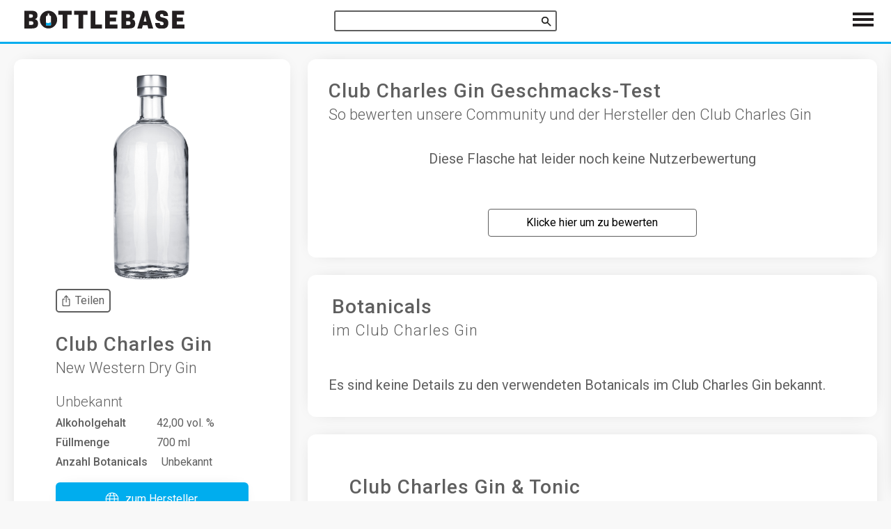

--- FILE ---
content_type: text/html; charset=utf-8
request_url: https://bottlebase.com/de/gin/bottles/club-charles-gin/
body_size: 25552
content:

<!DOCTYPE html>
<html lang="de">
<head>
  <meta charset="UTF-8">
  <meta name="viewport" content="width=device-width, initial-scale=1, shrink-to-fit=no">
  <meta name="theme-color" content="#000000">
  <meta name="description" content="Testberichte, Rezepte und ausführliche Details zum Club Charles Gin. Welches Tonic passt zum Club Charles Gin? ✓ Wie schmeckt der Club Charles Gin? ✓ Erfahre alles hier auf Bottlebase.com.">
  
  <meta property="og:locale" content="de" />
  <meta property="og:type" content="article" />
  <meta property="og:title" content="ᐅ So schmeckt der Club Charles Gin" />
  <meta property="og:description" content="Testberichte, Rezepte und ausführliche Details zum Club Charles Gin. Welches Tonic passt zum Club Charles Gin? ✓ Wie schmeckt der Club Charles Gin? ✓ Erfahre alles hier auf Bottlebase.com." />
  <meta property="og:url" content="https://bottlebase.com/de/gin/bottles/club-charles-gin/" />
  <meta property="og:site_name" content="Bottlebase.com" /> 
  <meta property="og:image" content="https://bottlebase.com/images/gin/club-charles-gin/" />

  <link rel="apple-touch-icon" sizes="180x180" href="/img/favicon/apple-touch-icon.png">
  <link rel="icon" type="image/png" sizes="32x32" href="/img/favicon/favicon-32x32.png">
  <link rel="icon" type="image/png" sizes="16x16" href="/img/favicon/favicon-16x16.png">
  <link rel="manifest" href="/img/favicon/site.webmanifest">
  <link rel="mask-icon" href="/img/favicon/safari-pinned-tab.svg" color="#5bbad5">
  <link rel="shortcut icon" href="/img/favicon/favicon.ico">
  <meta name="msapplication-TileColor" content="#ffffff">
  <meta name="msapplication-config" content="/img/favicon/browserconfig.xml">
  <meta name="theme-color" content="#ffffff">

  <title>ᐅ So schmeckt der Club Charles Gin</title>


  <link rel="canonical" href="https://bottlebase.com/de/gin/bottles/club-charles-gin/" />
  
  <link rel="alternate" href="https://bottlebase.com/de/gin/bottles/club-charles-gin/" hreflang="de" />
  
  <link rel="alternate" href="https://bottlebase.com/en/gin/bottles/club-charles-gin/" hreflang="en" />
  

  <script type="text/javascript">
    var _paq = window._paq = window._paq || [];
    
    _paq.push(['disableCookies']);
    _paq.push(['trackPageView']);
    _paq.push(['enableLinkTracking']);

    function embedTrackingCode() {
      if(window.location.href.startsWith("https://bottlebase.com")) {
        (function() {
          var u="https://matomo.bottlebase.com/";
          _paq.push(['setTrackerUrl', u+'matomo.php']);
          _paq.push(['setSiteId', '1']);
          var d=document, g=d.createElement('script'), s=d.getElementsByTagName('script')[0];
          g.type='text/javascript'; g.async=true; g.src=u+'matomo.js'; s.parentNode.insertBefore(g,s);
        })();
      }
    }

    setTimeout(function () {
      embedTrackingCode();
    }, 5)

    matomoEvent = function(category, action, name, value) {
        if(window.location.href.startsWith("https://bottlebase.com")) {
            if (name !== undefined && value !== undefined) {
                _paq.push(['trackEvent', category, action, name, value]);
            } else if (name !== undefined) { 
                _paq.push(['trackEvent', category, action, name]);
            } else {
                _paq.push(['trackEvent', category, action]);
            }

        } else {
            console.log("Matomo-Event",category, action, name, value);
        }        
    }

    matomoSearch = function(term, origin, results) {
        if(window.location.href.startsWith("https://bottlebase.com")) {
            
            _paq.push(['trackSiteSearch', term, origin, results]);
        } else {
            console.log("Matomo-Search",term, origin, results);
        }
    }
  </script>
<style type="text/css">@import url(https://fonts.googleapis.com/css?family=Roboto:300,400,500&display=swap);
@import url(https://fonts.googleapis.com/css?family=Open+Sans);
 

 

 

html {
  line-height: 1.15;  
  -webkit-text-size-adjust: 100%;  
}

 

 

body {
  margin: 0;
}

 

main {
  display: block;
}

 

h1 {
  font-size: 2em;
  margin: 0.67em 0;
}

 

 

hr {
  box-sizing: content-box;  
  height: 0;  
  overflow: visible;  
}

 

pre {
  font-family: monospace, monospace;  
  font-size: 1em;  
}

 

 

a {
  background-color: transparent;
}

 

abbr[title] {
  border-bottom: none;  
  text-decoration: underline;  
  text-decoration: underline dotted;  
}

 

b,
strong {
  font-weight: bolder;
}

 

code,
kbd,
samp {
  font-family: monospace, monospace;  
  font-size: 1em;  
}

 

small {
  font-size: 80%;
}

 

sub,
sup {
  font-size: 75%;
  line-height: 0;
  position: relative;
  vertical-align: baseline;
}

sub {
  bottom: -0.25em;
}

sup {
  top: -0.5em;
}

 

 

img {
  border-style: none;
}

 

 

button,
input,
optgroup,
select,
textarea {
  font-family: inherit;  
  font-size: 100%;  
  line-height: 1.15;  
  margin: 0;  
}

 

button,
input {  
  overflow: visible;
}

 

button,
select {  
  text-transform: none;
}

 

button,
[type="button"],
[type="reset"],
[type="submit"] {
  -webkit-appearance: button;
}

 

button::-moz-focus-inner,
[type="button"]::-moz-focus-inner,
[type="reset"]::-moz-focus-inner,
[type="submit"]::-moz-focus-inner {
  border-style: none;
  padding: 0;
}

 

button:-moz-focusring,
[type="button"]:-moz-focusring,
[type="reset"]:-moz-focusring,
[type="submit"]:-moz-focusring {
  outline: 1px dotted ButtonText;
}

 

fieldset {
  padding: 0.35em 0.75em 0.625em;
}

 

legend {
  box-sizing: border-box;  
  color: inherit;  
  display: table;  
  max-width: 100%;  
  padding: 0;  
  white-space: normal;  
}

 

progress {
  vertical-align: baseline;
}

 

textarea {
  overflow: auto;
}

 

[type="checkbox"],
[type="radio"] {
  box-sizing: border-box;  
  padding: 0;  
}

 

[type="number"]::-webkit-inner-spin-button,
[type="number"]::-webkit-outer-spin-button {
  height: auto;
}

 

[type="search"] {
  -webkit-appearance: textfield;  
  outline-offset: -2px;  
}

 

[type="search"]::-webkit-search-decoration {
  -webkit-appearance: none;
}

 

::-webkit-file-upload-button {
  -webkit-appearance: button;  
  font: inherit;  
}

 

 

details {
  display: block;
}

 

summary {
  display: list-item;
}

 

 

template {
  display: none;
}

 

[hidden] {
  display: none;
}

.basicLightbox{position:fixed;display:flex;justify-content:center;align-items:center;top:0;left:0;width:100%;height:100vh;background:rgba(0,0,0,.8);opacity:.01;transition:opacity .4s ease;z-index:1000;will-change:opacity}.basicLightbox--visible{opacity:1}.basicLightbox__placeholder{max-width:100%;transform:scale(.9);transition:transform .4s ease;z-index:1;will-change:transform}.basicLightbox__placeholder>iframe:first-child:last-child,.basicLightbox__placeholder>img:first-child:last-child,.basicLightbox__placeholder>video:first-child:last-child{display:block;position:absolute;top:0;right:0;bottom:0;left:0;margin:auto;max-width:95%;max-height:95%}.basicLightbox__placeholder>iframe:first-child:last-child,.basicLightbox__placeholder>video:first-child:last-child{pointer-events:auto}.basicLightbox__placeholder>img:first-child:last-child,.basicLightbox__placeholder>video:first-child:last-child{width:auto;height:auto}.basicLightbox--iframe .basicLightbox__placeholder,.basicLightbox--img .basicLightbox__placeholder,.basicLightbox--video .basicLightbox__placeholder{width:100%;height:100%;pointer-events:none}.basicLightbox--visible .basicLightbox__placeholder{transform:scale(1)}
 

a.botui-message-content-link:focus{outline:thin dotted}a.botui-message-content-link:focus:active,a.botui-message-content-link:focus:hover{outline:0}form.botui-actions-text{margin:0}button.botui-actions-buttons-button,input.botui-actions-text-input{margin:0;font-size:100%;line-height:normal;vertical-align:baseline}button.botui-actions-buttons-button::-moz-focus-inner,input.botui-actions-text-input::-moz-focus-inner{border:0;padding:0}button.botui-actions-buttons-button{cursor:pointer;-webkit-appearance:button}
.botui-app-container{width:100%;height:100%;line-height:1}@media (min-width:400px){.botui-app-container{width:400px;height:500px;margin:0 auto}}.botui-container{width:100%;height:100%;overflow-y:auto;overflow-x:hidden}.botui-message{margin:10px 0;min-height:20px}.botui-message:after{display:block;content:"";clear:both}.botui-message-content{width:auto;max-width:75%;display:inline-block}.botui-message-content.human{float:right}.botui-message-content iframe{width:100%}.botui-message-content-image{margin:5px 0;display:block;max-width:200px;max-height:200px}.botui-message-content-link{text-decoration:underline}.profil{position:relative;border-radius:50%}.profil.human{float:right;margin-left:5px}.profil.agent{float:left;margin-right:5px}.profil>img{width:26px;height:26px;border:2px solid #e8e8e8}.profil>img.agent{content:url(http://decodemoji.com/img/logos/blue_moji_hat.svg);border-radius:50%}button.botui-actions-buttons-button{margin-top:10px;margin-bottom:10px}button.botui-actions-buttons-button:not(:last-child){margin-right:10px}@media (min-width:400px){.botui-actions-text-submit{display:none}}
.botui-container{font-size:14px;background-color:#fff;font-family:"Open Sans",sans-serif}.botui-messages-container{padding:10px 20px}.botui-actions-container{padding:10px 20px}.botui-message{min-height:30px}.botui-message-content{padding:7px 13px;border-radius:15px;color:#595a5a;background-color:#ebebeb}.botui-message-content.human{color:#f7f8f8;background-color:#919292}.botui-message-content.text{line-height:1.3}.botui-message-content.loading{background-color:rgba(206,206,206,.5);line-height:1.3;text-align:center}.botui-message-content.embed{padding:5px;border-radius:5px}.botui-message-content-link{color:#919292}.botui-actions-text-input{border:0;outline:0;border-radius:0;padding:5px 7px;font-family:"Open Sans",sans-serif;background-color:transparent;color:#595a5a;border-bottom:1px solid #919292}.botui-actions-text-submit{color:#fff;width:30px;padding:5px;height:30px;line-height:1;border-radius:50%;border:1px solid #919292;background:#777979}.botui-actions-buttons-button{border:0;color:#fff;line-height:1;cursor:pointer;font-size:14px;font-weight:500;padding:7px 15px;border-radius:4px;font-family:"Open Sans",sans-serif;background:#777979;box-shadow:2px 3px 4px 0 rgba(0,0,0,.25)}.botui-actions-text-select{border:0;outline:0;border-radius:0;padding:5px 7px;font-family:"Open Sans",sans-serif;background-color:transparent;color:#595a5a;border-bottom:1px solid #919292}.botui-actions-text-searchselect{border:0;outline:0;border-radius:0;padding:5px 7px;font-family:"Open Sans",sans-serif;background-color:transparent;color:#595a5a;border-bottom:1px solid #919292}.botui-actions-text-searchselect .dropdown-toggle{border:none!important}.botui-actions-text-searchselect .selected-tag{background-color:transparent!important;border:0!important}.slide-fade-enter-active{transition:all .3s ease}.slide-fade-enter,.slide-fade-leave-to{opacity:0;transform:translateX(-10px)}.dot{width:.5rem;height:.5rem;border-radius:.5rem;display:inline-block;background-color:#919292}.dot:nth-last-child(1){margin-left:.3rem;animation:loading .6s .3s linear infinite}.dot:nth-last-child(2){margin-left:.3rem;animation:loading .6s .2s linear infinite}.dot:nth-last-child(3){animation:loading .6s .1s linear infinite}@keyframes loading{0%{transform:translate(0,0);background-color:#ababab}25%{transform:translate(0,-3px)}50%{transform:translate(0,0);background-color:#ababab}75%{transform:translate(0,3px)}100%{transform:translate(0,0)}}
.fs-h1,h1,.h1,.headline{font-size:20px}@media screen and (min-width: 340px){.fs-h1,h1,.h1,.headline{font-size:22px}}@media screen and (min-width: 600px){.fs-h1,h1,.h1,.headline{font-size:26px}}@media screen and (min-width: 1100px){.fs-h1,h1,.h1,.headline{font-size:28px}}.fs-h2,h2,.h2,#isso-thread>h4,.price,.vendor-recipe__text{font-size:18px}@media screen and (min-width: 340px){.fs-h2,h2,.h2,#isso-thread>h4,.price,.vendor-recipe__text{font-size:20px}}@media screen and (min-width: 600px){.fs-h2,h2,.h2,#isso-thread>h4,.price,.vendor-recipe__text{font-size:24px}}.fs-h3,h3,.h3,.subheadline,.card-content__title,.tag-list__item,.item-content__title,.fact__percentage,.fact__string,.fact__description{font-size:16px}@media screen and (min-width: 340px){.fs-h3,h3,.h3,.subheadline,.card-content__title,.tag-list__item,.item-content__title,.fact__percentage,.fact__string,.fact__description{font-size:18px}}@media screen and (min-width: 600px){.fs-h3,h3,.h3,.subheadline,.card-content__title,.tag-list__item,.item-content__title,.fact__percentage,.fact__string,.fact__description{font-size:22px}}.fs-h4,h4,.h4,.card-content__price,.card__text{font-size:16px}@media screen and (min-width: 340px){.fs-h4,h4,.h4,.card-content__price,.card__text{font-size:18px}}@media screen and (min-width: 600px){.fs-h4,h4,.h4,.card-content__price,.card__text{font-size:20px}}.fs-h5,.card-content__category,.item-content__category,.item-content__price{font-size:14px}@media screen and (min-width: 340px){.fs-h5,.card-content__category,.item-content__category,.item-content__price{font-size:16px}}@media screen and (min-width: 600px){.fs-h5,.card-content__category,.item-content__category,.item-content__price{font-size:18px}}.fs-s{font-size:10px}@media screen and (min-width: 340px){.fs-s{font-size:12px}}@media screen and (min-width: 600px){.fs-s{font-size:14px}}.fs-m,body,.tag-list__info,.modal-menu--slim .modal-menu__label{font-size:12px}@media screen and (min-width: 340px){.fs-m,body,.tag-list__info,.modal-menu--slim .modal-menu__label{font-size:14px}}@media screen and (min-width: 600px){.fs-m,body,.tag-list__info,.modal-menu--slim .modal-menu__label{font-size:16px}}.fs-l,.add-link__label,.botui-message-content,.botui-message-content.human,.botui-message-content.text,.botui-message-content-link,.botui-actions-text-input,.botui-actions-text-submit,.botui-actions-text-select,.botui-actions-buttons-button{font-size:14px}@media screen and (min-width: 340px){.fs-l,.add-link__label,.botui-message-content,.botui-message-content.human,.botui-message-content.text,.botui-message-content-link,.botui-actions-text-input,.botui-actions-text-submit,.botui-actions-text-select,.botui-actions-buttons-button{font-size:16px}}@media screen and (min-width: 600px){.fs-l,.add-link__label,.botui-message-content,.botui-message-content.human,.botui-message-content.text,.botui-message-content-link,.botui-actions-text-input,.botui-actions-text-submit,.botui-actions-text-select,.botui-actions-buttons-button{font-size:18px}}.fs-xl,.navlist__item,.bottle-count,.details-table__item--distillery,.modal-menu__label{font-size:16px}@media screen and (min-width: 340px){.fs-xl,.navlist__item,.bottle-count,.details-table__item--distillery,.modal-menu__label{font-size:18px}}@media screen and (min-width: 600px){.fs-xl,.navlist__item,.bottle-count,.details-table__item--distillery,.modal-menu__label{font-size:20px}}.fs-h1,h1,.h1,.headline{font-size:20px}@media screen and (min-width: 340px){.fs-h1,h1,.h1,.headline{font-size:22px}}@media screen and (min-width: 600px){.fs-h1,h1,.h1,.headline{font-size:26px}}@media screen and (min-width: 1100px){.fs-h1,h1,.h1,.headline{font-size:28px}}.fs-h2,h2,.h2,#isso-thread>h4,.price,.vendor-recipe__text{font-size:18px}@media screen and (min-width: 340px){.fs-h2,h2,.h2,#isso-thread>h4,.price,.vendor-recipe__text{font-size:20px}}@media screen and (min-width: 600px){.fs-h2,h2,.h2,#isso-thread>h4,.price,.vendor-recipe__text{font-size:24px}}.fs-h3,h3,.h3,.subheadline,.card-content__title,.tag-list__item,.item-content__title,.fact__percentage,.fact__string,.fact__description{font-size:16px}@media screen and (min-width: 340px){.fs-h3,h3,.h3,.subheadline,.card-content__title,.tag-list__item,.item-content__title,.fact__percentage,.fact__string,.fact__description{font-size:18px}}@media screen and (min-width: 600px){.fs-h3,h3,.h3,.subheadline,.card-content__title,.tag-list__item,.item-content__title,.fact__percentage,.fact__string,.fact__description{font-size:22px}}.fs-h4,h4,.h4,.card-content__price,.card__text{font-size:16px}@media screen and (min-width: 340px){.fs-h4,h4,.h4,.card-content__price,.card__text{font-size:18px}}@media screen and (min-width: 600px){.fs-h4,h4,.h4,.card-content__price,.card__text{font-size:20px}}.fs-h5,.card-content__category,.item-content__category,.item-content__price{font-size:14px}@media screen and (min-width: 340px){.fs-h5,.card-content__category,.item-content__category,.item-content__price{font-size:16px}}@media screen and (min-width: 600px){.fs-h5,.card-content__category,.item-content__category,.item-content__price{font-size:18px}}.fs-s{font-size:10px}@media screen and (min-width: 340px){.fs-s{font-size:12px}}@media screen and (min-width: 600px){.fs-s{font-size:14px}}.fs-m,body,.tag-list__info,.modal-menu--slim .modal-menu__label{font-size:12px}@media screen and (min-width: 340px){.fs-m,body,.tag-list__info,.modal-menu--slim .modal-menu__label{font-size:14px}}@media screen and (min-width: 600px){.fs-m,body,.tag-list__info,.modal-menu--slim .modal-menu__label{font-size:16px}}.fs-l,.add-link__label,.botui-message-content,.botui-message-content.human,.botui-message-content.text,.botui-message-content-link,.botui-actions-text-input,.botui-actions-text-submit,.botui-actions-text-select,.botui-actions-buttons-button{font-size:14px}@media screen and (min-width: 340px){.fs-l,.add-link__label,.botui-message-content,.botui-message-content.human,.botui-message-content.text,.botui-message-content-link,.botui-actions-text-input,.botui-actions-text-submit,.botui-actions-text-select,.botui-actions-buttons-button{font-size:16px}}@media screen and (min-width: 600px){.fs-l,.add-link__label,.botui-message-content,.botui-message-content.human,.botui-message-content.text,.botui-message-content-link,.botui-actions-text-input,.botui-actions-text-submit,.botui-actions-text-select,.botui-actions-buttons-button{font-size:18px}}.fs-xl,.navlist__item,.bottle-count,.details-table__item--distillery,.modal-menu__label{font-size:16px}@media screen and (min-width: 340px){.fs-xl,.navlist__item,.bottle-count,.details-table__item--distillery,.modal-menu__label{font-size:18px}}@media screen and (min-width: 600px){.fs-xl,.navlist__item,.bottle-count,.details-table__item--distillery,.modal-menu__label{font-size:20px}}.shadow{-webkit-box-shadow:0px 0px 4px -3px #afafaf;box-shadow:0px 0px 4px -3px #afafaf}.rounded{border-radius:3px 3px 3px 3px}@media screen and (max-width: 600px){.action{font-size:18px;padding:15px 0 15px 0;min-width:48px;margin:4px}}.square{width:100%;height:0;padding-top:100%;position:relative;-webkit-box-sizing:border-box;box-sizing:border-box}.square__inner{width:100%;height:100%;position:absolute !important;top:0;left:0;right:0;bottom:0}.center{display:-webkit-box;display:-webkit-flex;display:-ms-flexbox;display:flex;-webkit-box-orient:horizontal;-webkit-box-direction:normal;-webkit-flex-direction:row;-ms-flex-direction:row;flex-direction:row;-webkit-box-pack:center;-webkit-justify-content:center;-ms-flex-pack:center;justify-content:center;-webkit-box-align:center;-webkit-align-items:center;-ms-flex-align:center;align-items:center}.bg-default{background-color:#fff}.toggler__icon--close{display:none}.toggler.is-active>.toggler__icon--close{display:inline}.toggler.is-active>.toggler__icon--show{display:none}@-webkit-keyframes horizontalFillUp{0%{-webkit-transform:translateX(-100%);transform:translateX(-100%)}100%{-webkit-transform:translateX(0);transform:translateX(0)}}@keyframes horizontalFillUp{0%{-webkit-transform:translateX(-100%);transform:translateX(-100%)}100%{-webkit-transform:translateX(0);transform:translateX(0)}}@-webkit-keyframes verticalFillUp{0%{-webkit-transform:translateY(100%);transform:translateY(100%)}100%{-webkit-transform:translateY(0);transform:translateY(0)}}@keyframes verticalFillUp{0%{-webkit-transform:translateY(100%);transform:translateY(100%)}100%{-webkit-transform:translateY(0);transform:translateY(0)}}@-webkit-keyframes verticalFillDown{0%{-webkit-transform:translateY(-100%);transform:translateY(-100%)}100%{-webkit-transform:translateY(0);transform:translateY(0)}}@keyframes verticalFillDown{0%{-webkit-transform:translateY(-100%);transform:translateY(-100%)}100%{-webkit-transform:translateY(0);transform:translateY(0)}}.submit-button{width:90%;max-width:400px;height:60px;-webkit-box-sizing:border-box;box-sizing:border-box;border-radius:6px;background-color:#ffc04a;color:#fff;text-decoration:none;display:-webkit-box;display:-webkit-flex;display:-ms-flexbox;display:flex;-webkit-flex-wrap:wrap;-ms-flex-wrap:wrap;flex-wrap:wrap;-webkit-box-pack:center;-webkit-justify-content:center;-ms-flex-pack:center;justify-content:center;-webkit-box-align:center;-webkit-align-items:center;-ms-flex-align:center;align-items:center;border:none;cursor:pointer;-webkit-transition:all 130ms;transition:all 130ms}.submit-button:hover{background-color:#ffda96}.submit-button img{width:40px;height:40px;margin:10px}html,body{height:100%}body{font-family:"Roboto",sans-serif;color:#5f5f5f;background-color:#f8f8f8;position:relative;font-weight:400;display:-webkit-box;display:-webkit-flex;display:-ms-flexbox;display:flex;-webkit-box-orient:vertical;-webkit-box-direction:normal;-webkit-flex-direction:column;-ms-flex-direction:column;flex-direction:column}ul{-webkit-margin-before:0;margin-block-start:0;-webkit-margin-after:0;margin-block-end:0;-webkit-margin-start:0;margin-inline-start:0;-webkit-margin-end:0;margin-inline-end:0;-webkit-padding-start:0;padding-inline-start:0}hr{width:100%;border:0;border-top:1px solid #ddd;margin-top:23px}ol{-webkit-padding-start:0;padding-inline-start:0}h1,.h1{font-family:"Roboto",sans-serif;font-weight:500;-webkit-margin-before:0;margin-block-start:0;-webkit-margin-after:0;margin-block-end:0;-webkit-margin-start:0px;margin-inline-start:0px;-webkit-margin-end:0px;margin-inline-end:0px;padding:30px}h2,.h2{font-family:"Roboto",sans-serif;font-weight:500;-webkit-margin-before:0;margin-block-start:0;-webkit-margin-after:0;margin-block-end:0;-webkit-margin-start:0px;margin-inline-start:0px;-webkit-margin-end:0px;margin-inline-end:0px}h3,.h3{font-family:"Roboto",sans-serif;font-weight:500;-webkit-margin-before:0;margin-block-start:0;-webkit-margin-after:0;margin-block-end:0;-webkit-margin-start:0px;margin-inline-start:0px;-webkit-margin-end:0px;margin-inline-end:0px}h4,.h4{font-weight:400;-webkit-margin-before:0;margin-block-start:0;-webkit-margin-after:0;margin-block-end:0;-webkit-margin-start:0px;margin-inline-start:0px;-webkit-margin-end:0px;margin-inline-end:0px}h5,.h5{font-weight:400;-webkit-margin-before:0;margin-block-start:0;-webkit-margin-after:0;margin-block-end:0;-webkit-margin-start:0px;margin-inline-start:0px;-webkit-margin-end:0px;margin-inline-end:0px}h6{font-weight:400;-webkit-margin-before:0;margin-block-start:0;-webkit-margin-after:0;margin-block-end:0;-webkit-margin-start:0px;margin-inline-start:0px;-webkit-margin-end:0px;margin-inline-end:0px}a{color:#5f5f5f;-webkit-margin-before:0;margin-block-start:0;-webkit-margin-after:0;margin-block-end:0;-webkit-margin-start:0px;margin-inline-start:0px;-webkit-margin-end:0px;margin-inline-end:0px}table{border-spacing:0}th{font-weight:400;-webkit-margin-before:0;margin-block-start:0;-webkit-margin-after:0;margin-block-end:0;-webkit-margin-start:0px;margin-inline-start:0px;-webkit-margin-end:0px;margin-inline-end:0px}td{font-weight:400;-webkit-margin-before:0;margin-block-start:0;-webkit-margin-after:0;margin-block-end:0;-webkit-margin-start:0px;margin-inline-start:0px;-webkit-margin-end:0px;margin-inline-end:0px}p{line-height:1.6;-webkit-margin-before:0;margin-block-start:0;-webkit-margin-after:0;margin-block-end:0;-webkit-margin-start:0;margin-inline-start:0;-webkit-margin-end:0;margin-inline-end:0}@media screen and (max-width: 600px){input[type="text"]{font-size:16px}}.container{width:100%;max-width:960px;margin:0 auto;-webkit-box-flex:1;-webkit-flex:1 0 auto;-ms-flex:1 0 auto;flex:1 0 auto;-webkit-box-sizing:border-box;box-sizing:border-box;padding-top:40px}@media screen and (min-width: 600px){.container{padding-top:60px}}.container--medium{max-width:1200px}.container--large{max-width:1600px}.container--huge{max-width:2100px}.container--full{max-width:100%;margin:0;margin-bottom:50px}@media screen and (min-width: 1100px){.container--filter{padding-left:400px}}.container--index-filter{-webkit-transition:all 130ms;transition:all 130ms}@media screen and (min-width: 1100px){.container--index-filter{padding-left:0}}@media screen and (min-width: 1100px){.container--index-filter.js-filter-active{padding-left:400px}}.container--tight{margin-top:0;padding-top:0}.headline{letter-spacing:1px}.subheadline{padding-top:5px;padding-bottom:20px}.show+.scrolled{-webkit-transform:translateY(0) !important;transform:translateY(0) !important}.bottlecard{width:100%;display:-webkit-box;display:-webkit-flex;display:-ms-flexbox;display:flex;-webkit-box-orient:vertical;-webkit-box-direction:normal;-webkit-flex-direction:column;-ms-flex-direction:column;flex-direction:column;text-align:left;height:100%;text-decoration:none;-webkit-box-sizing:border-box;box-sizing:border-box;padding:0}.bottlecard__image{-o-object-fit:contain;object-fit:contain;height:180px;width:100%;padding:5px;display:-webkit-box;display:-webkit-flex;display:-ms-flexbox;display:flex;-webkit-box-sizing:border-box;box-sizing:border-box;-webkit-box-pack:start;-webkit-justify-content:flex-start;-ms-flex-pack:start;justify-content:flex-start;-webkit-box-align:center;-webkit-align-items:center;-ms-flex-align:center;align-items:center}@media screen and (min-width: 600px){.bottlecard__image{height:260px}}.bottlecard__image--grid-item{height:180px}@media screen and (min-width: 600px){.bottlecard__image--grid-item{padding:20px;height:330px}}.bottlecard__image.b-loaded{-o-object-fit:contain !important;object-fit:contain !important}.bottlecard__content{position:relative}.bottlecard__content--fixed{height:210px}.card-content{padding:5px;display:-webkit-box;display:-webkit-flex;display:-ms-flexbox;display:flex;-webkit-box-orient:vertical;-webkit-box-direction:normal;-webkit-flex-direction:column;-ms-flex-direction:column;flex-direction:column;-webkit-box-flex:1;-webkit-flex-grow:1;-ms-flex-positive:1;flex-grow:1}@media screen and (min-width: 600px){.card-content{padding:20px}}.card-content__title{text-align:center;overflow:hidden;font-weight:500;display:-webkit-box;display:-webkit-flex;display:-ms-flexbox;display:flex;-webkit-box-pack:center;-webkit-justify-content:center;-ms-flex-pack:center;justify-content:center;-webkit-box-align:center;-webkit-align-items:center;-ms-flex-align:center;align-items:center}.card-content__category{text-align:center;margin-top:5px}.card-content__price{padding:10px;text-align:center}.card-content__bottom{padding-top:10px;text-align:center;-webkit-box-flex:1;-webkit-flex-grow:1;-ms-flex-positive:1;flex-grow:1;display:-webkit-box;display:-webkit-flex;display:-ms-flexbox;display:flex;-webkit-box-orient:vertical;-webkit-box-direction:normal;-webkit-flex-direction:column;-ms-flex-direction:column;flex-direction:column;-webkit-box-pack:end;-webkit-justify-content:flex-end;-ms-flex-pack:end;justify-content:flex-end;-webkit-box-align:center;-webkit-align-items:center;-ms-flex-align:center;align-items:center}.button,.isso-postbox>.form-wrapper>.auth-section .post-action>input[type="submit"],.isso-postbox>.form-wrapper>.auth-section .post-action>input[name="preview"]{font-size:16px;text-decoration:none;display:-webkit-inline-box;display:-webkit-inline-flex;display:-ms-inline-flexbox;display:inline-flex;-webkit-flex-wrap:wrap;-ms-flex-wrap:wrap;flex-wrap:wrap;-webkit-box-align:center;-webkit-align-items:center;-ms-flex-align:center;align-items:center;-webkit-box-pack:center;-webkit-justify-content:center;-ms-flex-pack:center;justify-content:center;padding:10px;background-color:#daeaf0;border-radius:6px;cursor:pointer;-webkit-box-shadow:0px 0px 25px -15px #afafaf;box-shadow:0px 0px 25px -15px #afafaf;-webkit-transition:all 130ms;transition:all 130ms}.button::before,.isso-postbox>.form-wrapper>.auth-section .post-action>input[type="submit"]::before,.isso-postbox>.form-wrapper>.auth-section .post-action>input[name="preview"]::before{content:"";height:24px}.button:hover,.isso-postbox>.form-wrapper>.auth-section .post-action>input:hover[type="submit"],.isso-postbox>.form-wrapper>.auth-section .post-action>input:hover[name="preview"]{opacity:0.7}.button--action,.isso-postbox>.form-wrapper>.auth-section .post-action>input[type="submit"]{background-color:#ffc04a;color:#fff}.button--slim{padding:2px}@media screen and (min-width: 600px){.button--slim{margin:10px 0}}.button--details{background-color:#00adee;color:#fff}.button--multi{margin-top:20px}@media screen and (min-width: 340px){.button--multi{margin:0}}.button__icon{width:24px;height:24px}.button__label{padding:5px}.tag-headline{padding-left:10px;padding-bottom:10px}@media screen and (min-width: 1100px){.tag-headline{padding-left:5px}}.tag-list{display:-webkit-box;display:-webkit-flex;display:-ms-flexbox;display:flex;-webkit-flex-wrap:wrap;-ms-flex-wrap:wrap;flex-wrap:wrap;width:100%}.tag-list__item{text-decoration:none;margin:7px;padding:10px;display:-webkit-box;display:-webkit-flex;display:-ms-flexbox;display:flex;-webkit-box-sizing:border-box;box-sizing:border-box;-webkit-box-pack:start;-webkit-justify-content:flex-start;-ms-flex-pack:start;justify-content:flex-start;-webkit-box-align:center;-webkit-align-items:center;-ms-flex-align:center;align-items:center;-webkit-box-orient:vertical;-webkit-box-direction:normal;-webkit-flex-direction:column;-ms-flex-direction:column;flex-direction:column;-webkit-box-flex:1;-webkit-flex-grow:1;-ms-flex-positive:1;flex-grow:1;border-radius:4px;border:2px solid;border-color:#94d9f2;-webkit-transition:all 130ms;transition:all 130ms}.tag-list__item:hover{border-color:#ffda96;margin:4px;padding:13px}.tag-list__text{-webkit-align-self:flex-start;-ms-flex-item-align:start;align-self:flex-start}.tag-list__info{padding-top:10px;-webkit-align-self:flex-start;-ms-flex-item-align:start;align-self:flex-start}@media screen and (min-width: 1100px){.tag-list__info{padding-top:10px}}.js-lightbox{cursor:pointer}.isso-postbox>.form-wrapper>.auth-section .post-action>input[type="submit"]{border:none;margin-top:10px}.isso-postbox>.form-wrapper>.auth-section .post-action>input[name="preview"]{border:none;margin-top:10px}.isso-postbox>.form-wrapper>.auth-section .post-action>input[name="edit"]{display:none}.input-wrapper>input[type="text"]{margin-right:15px;margin-top:15px}.input-wrapper>input[type="email"]{margin-right:15px;margin-top:15px}.isso-postbox>.form-wrapper>.auth-section{margin-bottom:15px}.form-wrapper{margin-top:15px}#isso-root{margin-top:60px}@media screen and (min-width: 600px){#isso-root{margin-top:0px}}.fs-h1,h1,.h1,.headline{font-size:20px}@media screen and (min-width: 340px){.fs-h1,h1,.h1,.headline{font-size:22px}}@media screen and (min-width: 600px){.fs-h1,h1,.h1,.headline{font-size:26px}}@media screen and (min-width: 1100px){.fs-h1,h1,.h1,.headline{font-size:28px}}.fs-h2,h2,.h2,#isso-thread>h4,.price,.vendor-recipe__text{font-size:18px}@media screen and (min-width: 340px){.fs-h2,h2,.h2,#isso-thread>h4,.price,.vendor-recipe__text{font-size:20px}}@media screen and (min-width: 600px){.fs-h2,h2,.h2,#isso-thread>h4,.price,.vendor-recipe__text{font-size:24px}}.fs-h3,h3,.h3,.subheadline,.card-content__title,.tag-list__item,.item-content__title,.fact__percentage,.fact__string,.fact__description{font-size:16px}@media screen and (min-width: 340px){.fs-h3,h3,.h3,.subheadline,.card-content__title,.tag-list__item,.item-content__title,.fact__percentage,.fact__string,.fact__description{font-size:18px}}@media screen and (min-width: 600px){.fs-h3,h3,.h3,.subheadline,.card-content__title,.tag-list__item,.item-content__title,.fact__percentage,.fact__string,.fact__description{font-size:22px}}.fs-h4,h4,.h4,.card-content__price,.card__text{font-size:16px}@media screen and (min-width: 340px){.fs-h4,h4,.h4,.card-content__price,.card__text{font-size:18px}}@media screen and (min-width: 600px){.fs-h4,h4,.h4,.card-content__price,.card__text{font-size:20px}}.fs-h5,.card-content__category,.item-content__category,.item-content__price{font-size:14px}@media screen and (min-width: 340px){.fs-h5,.card-content__category,.item-content__category,.item-content__price{font-size:16px}}@media screen and (min-width: 600px){.fs-h5,.card-content__category,.item-content__category,.item-content__price{font-size:18px}}.fs-s{font-size:10px}@media screen and (min-width: 340px){.fs-s{font-size:12px}}@media screen and (min-width: 600px){.fs-s{font-size:14px}}.fs-m,body,.tag-list__info,.modal-menu--slim .modal-menu__label{font-size:12px}@media screen and (min-width: 340px){.fs-m,body,.tag-list__info,.modal-menu--slim .modal-menu__label{font-size:14px}}@media screen and (min-width: 600px){.fs-m,body,.tag-list__info,.modal-menu--slim .modal-menu__label{font-size:16px}}.fs-l,.add-link__label,.botui-message-content,.botui-message-content.human,.botui-message-content.text,.botui-message-content-link,.botui-actions-text-input,.botui-actions-text-submit,.botui-actions-text-select,.botui-actions-buttons-button{font-size:14px}@media screen and (min-width: 340px){.fs-l,.add-link__label,.botui-message-content,.botui-message-content.human,.botui-message-content.text,.botui-message-content-link,.botui-actions-text-input,.botui-actions-text-submit,.botui-actions-text-select,.botui-actions-buttons-button{font-size:16px}}@media screen and (min-width: 600px){.fs-l,.add-link__label,.botui-message-content,.botui-message-content.human,.botui-message-content.text,.botui-message-content-link,.botui-actions-text-input,.botui-actions-text-submit,.botui-actions-text-select,.botui-actions-buttons-button{font-size:18px}}.fs-xl,.navlist__item,.bottle-count,.details-table__item--distillery,.modal-menu__label{font-size:16px}@media screen and (min-width: 340px){.fs-xl,.navlist__item,.bottle-count,.details-table__item--distillery,.modal-menu__label{font-size:18px}}@media screen and (min-width: 600px){.fs-xl,.navlist__item,.bottle-count,.details-table__item--distillery,.modal-menu__label{font-size:20px}}.swal2-popup.swal2-toast{-webkit-box-orient:horizontal;-webkit-box-direction:normal;-webkit-flex-direction:row;-ms-flex-direction:row;flex-direction:row;-webkit-box-align:center;-webkit-align-items:center;-ms-flex-align:center;align-items:center;width:auto;padding:.625em;overflow-y:hidden;background:#fff;-webkit-box-shadow:0 0 0.625em #d9d9d9;box-shadow:0 0 0.625em #d9d9d9}.swal2-popup.swal2-toast .swal2-header{-webkit-box-orient:horizontal;-webkit-box-direction:normal;-webkit-flex-direction:row;-ms-flex-direction:row;flex-direction:row;padding:0}.swal2-popup.swal2-toast .swal2-title{-webkit-box-flex:1;-webkit-flex-grow:1;-ms-flex-positive:1;flex-grow:1;-webkit-box-pack:start;-webkit-justify-content:flex-start;-ms-flex-pack:start;justify-content:flex-start;margin:0 0.6em;font-size:1em}.swal2-popup.swal2-toast .swal2-footer{margin:0.5em 0 0;padding:0.5em 0 0;font-size:.8em}.swal2-popup.swal2-toast .swal2-close{position:static;width:.8em;height:.8em;line-height:.8}.swal2-popup.swal2-toast .swal2-content{-webkit-box-pack:start;-webkit-justify-content:flex-start;-ms-flex-pack:start;justify-content:flex-start;padding:0;font-size:1em}.swal2-popup.swal2-toast .swal2-icon{width:2em;min-width:2em;height:2em;margin:0}.swal2-popup.swal2-toast .swal2-icon .swal2-icon-content{display:-webkit-box;display:-webkit-flex;display:-ms-flexbox;display:flex;-webkit-box-align:center;-webkit-align-items:center;-ms-flex-align:center;align-items:center;font-size:1.8em;font-weight:bold}@media all and (-ms-high-contrast: none), (-ms-high-contrast: active){.swal2-popup.swal2-toast .swal2-icon .swal2-icon-content{font-size:.25em}}.swal2-popup.swal2-toast .swal2-icon.swal2-success .swal2-success-ring{width:2em;height:2em}.swal2-popup.swal2-toast .swal2-icon.swal2-error [class^='swal2-x-mark-line']{top:.875em;width:1.375em}.swal2-popup.swal2-toast .swal2-icon.swal2-error [class^='swal2-x-mark-line'][class$='left']{left:.3125em}.swal2-popup.swal2-toast .swal2-icon.swal2-error [class^='swal2-x-mark-line'][class$='right']{right:.3125em}.swal2-popup.swal2-toast .swal2-actions{-webkit-flex-basis:auto !important;-ms-flex-preferred-size:auto !important;flex-basis:auto !important;width:auto;height:auto;margin:0 .3125em}.swal2-popup.swal2-toast .swal2-styled{margin:0 .3125em;padding:.3125em .625em;font-size:1em}.swal2-popup.swal2-toast .swal2-styled:focus{-webkit-box-shadow:0 0 0 1px #fff,0 0 0 3px rgba(50,100,150,0.4);box-shadow:0 0 0 1px #fff,0 0 0 3px rgba(50,100,150,0.4)}.swal2-popup.swal2-toast .swal2-success{border-color:#a5dc86}.swal2-popup.swal2-toast .swal2-success [class^='swal2-success-circular-line']{position:absolute;width:1.6em;height:3em;-webkit-transform:rotate(45deg);transform:rotate(45deg);border-radius:50%}.swal2-popup.swal2-toast .swal2-success [class^='swal2-success-circular-line'][class$='left']{top:-.8em;left:-.5em;-webkit-transform:rotate(-45deg);transform:rotate(-45deg);-webkit-transform-origin:2em 2em;transform-origin:2em 2em;border-radius:4em 0 0 4em}.swal2-popup.swal2-toast .swal2-success [class^='swal2-success-circular-line'][class$='right']{top:-.25em;left:.9375em;-webkit-transform-origin:0 1.5em;transform-origin:0 1.5em;border-radius:0 4em 4em 0}.swal2-popup.swal2-toast .swal2-success .swal2-success-ring{width:2em;height:2em}.swal2-popup.swal2-toast .swal2-success .swal2-success-fix{top:0;left:.4375em;width:.4375em;height:2.6875em}.swal2-popup.swal2-toast .swal2-success [class^='swal2-success-line']{height:.3125em}.swal2-popup.swal2-toast .swal2-success [class^='swal2-success-line'][class$='tip']{top:1.125em;left:.1875em;width:.75em}.swal2-popup.swal2-toast .swal2-success [class^='swal2-success-line'][class$='long']{top:.9375em;right:.1875em;width:1.375em}.swal2-popup.swal2-toast .swal2-success.swal2-icon-show .swal2-success-line-tip{-webkit-animation:swal2-toast-animate-success-line-tip .75s;animation:swal2-toast-animate-success-line-tip .75s}.swal2-popup.swal2-toast .swal2-success.swal2-icon-show .swal2-success-line-long{-webkit-animation:swal2-toast-animate-success-line-long .75s;animation:swal2-toast-animate-success-line-long .75s}.swal2-popup.swal2-toast.swal2-show{-webkit-animation:swal2-toast-show 0.5s;animation:swal2-toast-show 0.5s}.swal2-popup.swal2-toast.swal2-hide{-webkit-animation:swal2-toast-hide 0.1s forwards;animation:swal2-toast-hide 0.1s forwards}.swal2-container{display:-webkit-box;display:-webkit-flex;display:-ms-flexbox;display:flex;position:fixed;z-index:1060;top:0;right:0;bottom:0;left:0;-webkit-box-orient:horizontal;-webkit-box-direction:normal;-webkit-flex-direction:row;-ms-flex-direction:row;flex-direction:row;-webkit-box-align:center;-webkit-align-items:center;-ms-flex-align:center;align-items:center;-webkit-box-pack:center;-webkit-justify-content:center;-ms-flex-pack:center;justify-content:center;padding:.625em;overflow-x:hidden;-webkit-transition:background-color 0.1s;transition:background-color 0.1s;-webkit-overflow-scrolling:touch}.swal2-container.swal2-backdrop-show,.swal2-container.swal2-noanimation{background:rgba(0,0,0,0.4)}.swal2-container.swal2-backdrop-hide{background:transparent !important}.swal2-container.swal2-top{-webkit-box-align:start;-webkit-align-items:flex-start;-ms-flex-align:start;align-items:flex-start}.swal2-container.swal2-top-start,.swal2-container.swal2-top-left{-webkit-box-align:start;-webkit-align-items:flex-start;-ms-flex-align:start;align-items:flex-start;-webkit-box-pack:start;-webkit-justify-content:flex-start;-ms-flex-pack:start;justify-content:flex-start}.swal2-container.swal2-top-end,.swal2-container.swal2-top-right{-webkit-box-align:start;-webkit-align-items:flex-start;-ms-flex-align:start;align-items:flex-start;-webkit-box-pack:end;-webkit-justify-content:flex-end;-ms-flex-pack:end;justify-content:flex-end}.swal2-container.swal2-center{-webkit-box-align:center;-webkit-align-items:center;-ms-flex-align:center;align-items:center}.swal2-container.swal2-center-start,.swal2-container.swal2-center-left{-webkit-box-align:center;-webkit-align-items:center;-ms-flex-align:center;align-items:center;-webkit-box-pack:start;-webkit-justify-content:flex-start;-ms-flex-pack:start;justify-content:flex-start}.swal2-container.swal2-center-end,.swal2-container.swal2-center-right{-webkit-box-align:center;-webkit-align-items:center;-ms-flex-align:center;align-items:center;-webkit-box-pack:end;-webkit-justify-content:flex-end;-ms-flex-pack:end;justify-content:flex-end}.swal2-container.swal2-bottom{-webkit-box-align:end;-webkit-align-items:flex-end;-ms-flex-align:end;align-items:flex-end}.swal2-container.swal2-bottom-start,.swal2-container.swal2-bottom-left{-webkit-box-align:end;-webkit-align-items:flex-end;-ms-flex-align:end;align-items:flex-end;-webkit-box-pack:start;-webkit-justify-content:flex-start;-ms-flex-pack:start;justify-content:flex-start}.swal2-container.swal2-bottom-end,.swal2-container.swal2-bottom-right{-webkit-box-align:end;-webkit-align-items:flex-end;-ms-flex-align:end;align-items:flex-end;-webkit-box-pack:end;-webkit-justify-content:flex-end;-ms-flex-pack:end;justify-content:flex-end}.swal2-container.swal2-bottom>:first-child,.swal2-container.swal2-bottom-start>:first-child,.swal2-container.swal2-bottom-left>:first-child,.swal2-container.swal2-bottom-end>:first-child,.swal2-container.swal2-bottom-right>:first-child{margin-top:auto}.swal2-container.swal2-grow-fullscreen>.swal2-modal{display:-webkit-box !important;display:-webkit-flex !important;display:-ms-flexbox !important;display:flex !important;-webkit-box-flex:1;-webkit-flex:1;-ms-flex:1;flex:1;-webkit-align-self:stretch;-ms-flex-item-align:stretch;align-self:stretch;-webkit-box-pack:center;-webkit-justify-content:center;-ms-flex-pack:center;justify-content:center}.swal2-container.swal2-grow-row>.swal2-modal{display:-webkit-box !important;display:-webkit-flex !important;display:-ms-flexbox !important;display:flex !important;-webkit-box-flex:1;-webkit-flex:1;-ms-flex:1;flex:1;-webkit-align-content:center;-ms-flex-line-pack:center;align-content:center;-webkit-box-pack:center;-webkit-justify-content:center;-ms-flex-pack:center;justify-content:center}.swal2-container.swal2-grow-column{-webkit-box-flex:1;-webkit-flex:1;-ms-flex:1;flex:1;-webkit-box-orient:vertical;-webkit-box-direction:normal;-webkit-flex-direction:column;-ms-flex-direction:column;flex-direction:column}.swal2-container.swal2-grow-column.swal2-top,.swal2-container.swal2-grow-column.swal2-center,.swal2-container.swal2-grow-column.swal2-bottom{-webkit-box-align:center;-webkit-align-items:center;-ms-flex-align:center;align-items:center}.swal2-container.swal2-grow-column.swal2-top-start,.swal2-container.swal2-grow-column.swal2-center-start,.swal2-container.swal2-grow-column.swal2-bottom-start,.swal2-container.swal2-grow-column.swal2-top-left,.swal2-container.swal2-grow-column.swal2-center-left,.swal2-container.swal2-grow-column.swal2-bottom-left{-webkit-box-align:start;-webkit-align-items:flex-start;-ms-flex-align:start;align-items:flex-start}.swal2-container.swal2-grow-column.swal2-top-end,.swal2-container.swal2-grow-column.swal2-center-end,.swal2-container.swal2-grow-column.swal2-bottom-end,.swal2-container.swal2-grow-column.swal2-top-right,.swal2-container.swal2-grow-column.swal2-center-right,.swal2-container.swal2-grow-column.swal2-bottom-right{-webkit-box-align:end;-webkit-align-items:flex-end;-ms-flex-align:end;align-items:flex-end}.swal2-container.swal2-grow-column>.swal2-modal{display:-webkit-box !important;display:-webkit-flex !important;display:-ms-flexbox !important;display:flex !important;-webkit-box-flex:1;-webkit-flex:1;-ms-flex:1;flex:1;-webkit-align-content:center;-ms-flex-line-pack:center;align-content:center;-webkit-box-pack:center;-webkit-justify-content:center;-ms-flex-pack:center;justify-content:center}.swal2-container.swal2-no-transition{-webkit-transition:none !important;transition:none !important}.swal2-container:not(.swal2-top):not(.swal2-top-start):not(.swal2-top-end):not(.swal2-top-left):not(.swal2-top-right):not(.swal2-center-start):not(.swal2-center-end):not(.swal2-center-left):not(.swal2-center-right):not(.swal2-bottom):not(.swal2-bottom-start):not(.swal2-bottom-end):not(.swal2-bottom-left):not(.swal2-bottom-right):not(.swal2-grow-fullscreen)>.swal2-modal{margin:auto}@media all and (-ms-high-contrast: none), (-ms-high-contrast: active){.swal2-container .swal2-modal{margin:0 !important}}.swal2-popup{display:none;position:relative;-webkit-box-sizing:border-box;box-sizing:border-box;-webkit-box-orient:vertical;-webkit-box-direction:normal;-webkit-flex-direction:column;-ms-flex-direction:column;flex-direction:column;-webkit-box-pack:center;-webkit-justify-content:center;-ms-flex-pack:center;justify-content:center;width:32em;max-width:100%;padding:1.25em;border:none;border-radius:.3125em;background:#fff;font-family:"Roboto",sans-serif;font-size:1rem}.swal2-popup:focus{outline:none}.swal2-popup.swal2-loading{overflow-y:hidden}.swal2-header{display:-webkit-box;display:-webkit-flex;display:-ms-flexbox;display:flex;-webkit-box-orient:vertical;-webkit-box-direction:normal;-webkit-flex-direction:column;-ms-flex-direction:column;flex-direction:column;-webkit-box-align:center;-webkit-align-items:center;-ms-flex-align:center;align-items:center;padding:0 1.8em}.swal2-title{position:relative;max-width:100%;margin:0 0 0.4em;padding:0;color:#595959;font-size:1.875em;font-weight:600;text-align:center;text-transform:none;word-wrap:break-word}.swal2-actions{display:-webkit-box;display:-webkit-flex;display:-ms-flexbox;display:flex;z-index:1;-webkit-flex-wrap:wrap;-ms-flex-wrap:wrap;flex-wrap:wrap;-webkit-box-align:center;-webkit-align-items:center;-ms-flex-align:center;align-items:center;-webkit-box-pack:center;-webkit-justify-content:center;-ms-flex-pack:center;justify-content:center;width:100%;margin:1.25em auto 0}.swal2-actions:not(.swal2-loading) .swal2-styled[disabled]{opacity:.4}.swal2-actions:not(.swal2-loading) .swal2-styled:hover{background-image:-webkit-gradient(linear, left top, left bottom, from(#ffda96), to(#ffda96));background-image:linear-gradient(#ffda96, #ffda96)}.swal2-actions:not(.swal2-loading) .swal2-styled:active{background-image:-webkit-gradient(linear, left top, left bottom, from(#ddd), to(#ddd));background-image:linear-gradient(#ddd, #ddd)}.swal2-actions.swal2-loading .swal2-styled.swal2-confirm{-webkit-box-sizing:border-box;box-sizing:border-box;width:2.5em;height:2.5em;margin:.46875em;padding:0;-webkit-animation:swal2-rotate-loading 1.5s linear 0s infinite normal;animation:swal2-rotate-loading 1.5s linear 0s infinite normal;border:.25em solid transparent;border-radius:100%;border-color:transparent;background-color:transparent !important;color:transparent !important;cursor:default;-webkit-user-select:none;-moz-user-select:none;-ms-user-select:none;user-select:none}.swal2-actions.swal2-loading .swal2-styled.swal2-cancel{margin-right:30px;margin-left:30px}.swal2-actions.swal2-loading :not(.swal2-styled).swal2-confirm::after{content:'';display:inline-block;width:15px;height:15px;margin-left:5px;-webkit-animation:swal2-rotate-loading 1.5s linear 0s infinite normal;animation:swal2-rotate-loading 1.5s linear 0s infinite normal;border:3px solid #999;border-radius:50%;border-right-color:transparent;-webkit-box-shadow:1px 1px 1px #fff;box-shadow:1px 1px 1px #fff}.swal2-styled{margin:.3125em;padding:.625em 2em;-webkit-box-shadow:none;box-shadow:none;font-weight:500}.swal2-styled:not([disabled]){cursor:pointer}.swal2-styled.swal2-confirm{border:0;border-radius:.25em;background:initial;background-color:#ffc04a;color:#fff;font-size:1.0625em}.swal2-styled.swal2-cancel{border:0;border-radius:.25em;background:initial;background-color:#aaa;color:#fff;font-size:1.0625em}.swal2-styled:focus{outline:none;-webkit-box-shadow:none;box-shadow:none}.swal2-styled::-moz-focus-inner{border:0}.swal2-footer{-webkit-box-pack:center;-webkit-justify-content:center;-ms-flex-pack:center;justify-content:center;margin:1.25em 0 0;padding:1em 0 0;border-top:1px solid #eee;color:#545454;font-size:1em}.swal2-timer-progress-bar-container{position:absolute;right:0;bottom:0;left:0;height:.25em;overflow:hidden;border-bottom-right-radius:.3125em;border-bottom-left-radius:.3125em}.swal2-timer-progress-bar{width:100%;height:.25em;background:rgba(0,0,0,0.2)}.swal2-image{max-width:100%;margin:1.25em auto}.swal2-close{position:absolute;z-index:2;top:0;right:0;-webkit-box-align:center;-webkit-align-items:center;-ms-flex-align:center;align-items:center;-webkit-box-pack:center;-webkit-justify-content:center;-ms-flex-pack:center;justify-content:center;width:1.2em;height:1.2em;padding:0;overflow:hidden;-webkit-transition:color 0.1s ease-out;transition:color 0.1s ease-out;border:none;border-radius:0;background:rgba(0,0,0,0);color:#afafaf;font-family:serif;font-size:2.5em;line-height:1.2;cursor:pointer}.swal2-close:hover{-webkit-transform:none;transform:none;background:rgba(0,0,0,0);color:#f27474}.swal2-close::-moz-focus-inner{border:0}.swal2-content{z-index:1;-webkit-box-pack:center;-webkit-justify-content:center;-ms-flex-pack:center;justify-content:center;margin:0;padding:0 1.6em;color:#545454;font-size:1.125em;font-weight:normal;line-height:normal;text-align:center;word-wrap:break-word}.swal2-input,.swal2-file,.swal2-textarea,.swal2-select,.swal2-radio,.swal2-checkbox{margin:1em auto}.swal2-input,.swal2-file,.swal2-textarea{-webkit-box-sizing:border-box;box-sizing:border-box;width:100%;-webkit-transition:border-color 0.3s,-webkit-box-shadow 0.3s;transition:border-color 0.3s,-webkit-box-shadow 0.3s;transition:border-color 0.3s,box-shadow 0.3s;transition:border-color 0.3s,box-shadow 0.3s,-webkit-box-shadow 0.3s;border:1px solid #d9d9d9;border-radius:.1875em;background:inherit;-webkit-box-shadow:inset 0 1px 1px rgba(0,0,0,0.06);box-shadow:inset 0 1px 1px rgba(0,0,0,0.06);color:inherit;font-size:1.125em}.swal2-input.swal2-inputerror,.swal2-file.swal2-inputerror,.swal2-textarea.swal2-inputerror{border-color:#f27474 !important;-webkit-box-shadow:0 0 2px #f27474 !important;box-shadow:0 0 2px #f27474 !important}.swal2-input:focus,.swal2-file:focus,.swal2-textarea:focus{border:1px solid #b4dbed;outline:none;-webkit-box-shadow:none;box-shadow:none}.swal2-input::-webkit-input-placeholder, .swal2-file::-webkit-input-placeholder, .swal2-textarea::-webkit-input-placeholder{color:#ccc}.swal2-input::-moz-placeholder, .swal2-file::-moz-placeholder, .swal2-textarea::-moz-placeholder{color:#ccc}.swal2-input:-ms-input-placeholder, .swal2-file:-ms-input-placeholder, .swal2-textarea:-ms-input-placeholder{color:#ccc}.swal2-input::-ms-input-placeholder, .swal2-file::-ms-input-placeholder, .swal2-textarea::-ms-input-placeholder{color:#ccc}.swal2-input::placeholder,.swal2-file::placeholder,.swal2-textarea::placeholder{color:#ccc}.swal2-range{margin:1em auto;background:#fff}.swal2-range input{width:80%}.swal2-range output{width:20%;color:inherit;font-weight:600;text-align:center}.swal2-range input,.swal2-range output{height:2.625em;padding:0;font-size:1.125em;line-height:2.625em}.swal2-input{height:2.625em;padding:0 0.75em}.swal2-input[type='number']{max-width:10em}.swal2-file{background:inherit;font-size:1.125em}.swal2-textarea{height:6.75em;padding:.75em}.swal2-select{min-width:50%;max-width:100%;padding:.375em .625em;background:inherit;color:inherit;font-size:1.125em}.swal2-radio,.swal2-checkbox{-webkit-box-align:center;-webkit-align-items:center;-ms-flex-align:center;align-items:center;-webkit-box-pack:center;-webkit-justify-content:center;-ms-flex-pack:center;justify-content:center;background:#fff;color:inherit}.swal2-radio label,.swal2-checkbox label{margin:0 .6em;font-size:1.125em}.swal2-radio input,.swal2-checkbox input{margin:0 .4em}.swal2-validation-message{display:none;-webkit-box-align:center;-webkit-align-items:center;-ms-flex-align:center;align-items:center;-webkit-box-pack:center;-webkit-justify-content:center;-ms-flex-pack:center;justify-content:center;padding:.625em;overflow:hidden;background:#f0f0f0;color:#666;font-size:1em;font-weight:300}.swal2-validation-message::before{content:'!';display:inline-block;width:1.5em;min-width:1.5em;height:1.5em;margin:0 .625em;border-radius:50%;background-color:#f27474;color:#fff;font-weight:600;line-height:1.5em;text-align:center}.swal2-icon{position:relative;-webkit-box-sizing:content-box;box-sizing:content-box;-webkit-box-pack:center;-webkit-justify-content:center;-ms-flex-pack:center;justify-content:center;width:5em;height:5em;margin:1.25em auto 1.875em;border:.25em solid transparent;border-radius:50%;font-family:inherit;line-height:5em;cursor:default;-webkit-user-select:none;-moz-user-select:none;-ms-user-select:none;user-select:none}.swal2-icon .swal2-icon-content{display:-webkit-box;display:-webkit-flex;display:-ms-flexbox;display:flex;-webkit-box-align:center;-webkit-align-items:center;-ms-flex-align:center;align-items:center;font-size:3.75em}.swal2-icon.swal2-error{border-color:#f27474;color:#f27474}.swal2-icon.swal2-error .swal2-x-mark{position:relative;-webkit-box-flex:1;-webkit-flex-grow:1;-ms-flex-positive:1;flex-grow:1}.swal2-icon.swal2-error [class^='swal2-x-mark-line']{display:block;position:absolute;top:2.3125em;width:2.9375em;height:.3125em;border-radius:.125em;background-color:#f27474}.swal2-icon.swal2-error [class^='swal2-x-mark-line'][class$='left']{left:1.0625em;-webkit-transform:rotate(45deg);transform:rotate(45deg)}.swal2-icon.swal2-error [class^='swal2-x-mark-line'][class$='right']{right:1em;-webkit-transform:rotate(-45deg);transform:rotate(-45deg)}.swal2-icon.swal2-error.swal2-icon-show{-webkit-animation:swal2-animate-error-icon .5s;animation:swal2-animate-error-icon .5s}.swal2-icon.swal2-error.swal2-icon-show .swal2-x-mark{-webkit-animation:swal2-animate-error-x-mark .5s;animation:swal2-animate-error-x-mark .5s}.swal2-icon.swal2-warning{border-color:#facea8;color:#f8bb86}.swal2-icon.swal2-info{border-color:#9de0f6;color:#3fc3ee}.swal2-icon.swal2-question{border-color:#c9dae1;color:#87adbd}.swal2-icon.swal2-success{border-color:#a5dc86;color:#a5dc86}.swal2-icon.swal2-success [class^='swal2-success-circular-line']{position:absolute;width:3.75em;height:7.5em;-webkit-transform:rotate(45deg);transform:rotate(45deg);border-radius:50%}.swal2-icon.swal2-success [class^='swal2-success-circular-line'][class$='left']{top:-.4375em;left:-2.0635em;-webkit-transform:rotate(-45deg);transform:rotate(-45deg);-webkit-transform-origin:3.75em 3.75em;transform-origin:3.75em 3.75em;border-radius:7.5em 0 0 7.5em}.swal2-icon.swal2-success [class^='swal2-success-circular-line'][class$='right']{top:-.6875em;left:1.875em;-webkit-transform:rotate(-45deg);transform:rotate(-45deg);-webkit-transform-origin:0 3.75em;transform-origin:0 3.75em;border-radius:0 7.5em 7.5em 0}.swal2-icon.swal2-success .swal2-success-ring{position:absolute;z-index:2;top:-.25em;left:-.25em;-webkit-box-sizing:content-box;box-sizing:content-box;width:100%;height:100%;border:0.25em solid rgba(165,220,134,0.3);border-radius:50%}.swal2-icon.swal2-success .swal2-success-fix{position:absolute;z-index:1;top:.5em;left:1.625em;width:.4375em;height:5.625em;-webkit-transform:rotate(-45deg);transform:rotate(-45deg)}.swal2-icon.swal2-success [class^='swal2-success-line']{display:block;position:absolute;z-index:2;height:.3125em;border-radius:.125em;background-color:#a5dc86}.swal2-icon.swal2-success [class^='swal2-success-line'][class$='tip']{top:2.875em;left:.8125em;width:1.5625em;-webkit-transform:rotate(45deg);transform:rotate(45deg)}.swal2-icon.swal2-success [class^='swal2-success-line'][class$='long']{top:2.375em;right:.5em;width:2.9375em;-webkit-transform:rotate(-45deg);transform:rotate(-45deg)}.swal2-icon.swal2-success.swal2-icon-show .swal2-success-line-tip{-webkit-animation:swal2-animate-success-line-tip .75s;animation:swal2-animate-success-line-tip .75s}.swal2-icon.swal2-success.swal2-icon-show .swal2-success-line-long{-webkit-animation:swal2-animate-success-line-long .75s;animation:swal2-animate-success-line-long .75s}.swal2-icon.swal2-success.swal2-icon-show .swal2-success-circular-line-right{-webkit-animation:swal2-rotate-success-circular-line 4.25s ease-in;animation:swal2-rotate-success-circular-line 4.25s ease-in}.swal2-progress-steps{-webkit-box-align:center;-webkit-align-items:center;-ms-flex-align:center;align-items:center;margin:0 0 1.25em;padding:0;background:inherit;font-weight:600}.swal2-progress-steps li{display:inline-block;position:relative}.swal2-progress-steps .swal2-progress-step{z-index:20;width:2em;height:2em;border-radius:2em;background:#00adee;color:#fff;line-height:2em;text-align:center}.swal2-progress-steps .swal2-progress-step.swal2-active-progress-step{background:#00adee}.swal2-progress-steps .swal2-progress-step.swal2-active-progress-step ~ .swal2-progress-step{background:#94d9f2;color:#fff}.swal2-progress-steps .swal2-progress-step.swal2-active-progress-step ~ .swal2-progress-step-line{background:#94d9f2}.swal2-progress-steps .swal2-progress-step-line{z-index:10;width:2.5em;height:.4em;margin:0 -1px;background:#00adee}[class^='swal2']{-webkit-tap-highlight-color:transparent}.swal2-show{-webkit-animation:swal2-show 0.3s;animation:swal2-show 0.3s}.swal2-hide{-webkit-animation:swal2-hide 0.15s forwards;animation:swal2-hide 0.15s forwards}.swal2-noanimation{-webkit-transition:none;transition:none}.swal2-scrollbar-measure{position:absolute;top:-9999px;width:50px;height:50px;overflow:scroll}.swal2-rtl .swal2-close{right:auto;left:0}.swal2-rtl .swal2-timer-progress-bar{right:0;left:auto}@supports (-ms-accelerator: true){.swal2-range input{width:100% !important}.swal2-range output{display:none}}@media all and (-ms-high-contrast: none), (-ms-high-contrast: active){.swal2-range input{width:100% !important}.swal2-range output{display:none}}@-moz-document url-prefix(){.swal2-close:focus{outline:2px solid rgba(50,100,150,0.4)}}@-webkit-keyframes swal2-toast-show{0%{-webkit-transform:translateY(-0.625em) rotateZ(2deg);transform:translateY(-0.625em) rotateZ(2deg)}33%{-webkit-transform:translateY(0) rotateZ(-2deg);transform:translateY(0) rotateZ(-2deg)}66%{-webkit-transform:translateY(0.3125em) rotateZ(2deg);transform:translateY(0.3125em) rotateZ(2deg)}100%{-webkit-transform:translateY(0) rotateZ(0deg);transform:translateY(0) rotateZ(0deg)}}@keyframes swal2-toast-show{0%{-webkit-transform:translateY(-0.625em) rotateZ(2deg);transform:translateY(-0.625em) rotateZ(2deg)}33%{-webkit-transform:translateY(0) rotateZ(-2deg);transform:translateY(0) rotateZ(-2deg)}66%{-webkit-transform:translateY(0.3125em) rotateZ(2deg);transform:translateY(0.3125em) rotateZ(2deg)}100%{-webkit-transform:translateY(0) rotateZ(0deg);transform:translateY(0) rotateZ(0deg)}}@-webkit-keyframes swal2-toast-hide{100%{-webkit-transform:rotateZ(1deg);transform:rotateZ(1deg);opacity:0}}@keyframes swal2-toast-hide{100%{-webkit-transform:rotateZ(1deg);transform:rotateZ(1deg);opacity:0}}@-webkit-keyframes swal2-toast-animate-success-line-tip{0%{top:.5625em;left:.0625em;width:0}54%{top:.125em;left:.125em;width:0}70%{top:.625em;left:-.25em;width:1.625em}84%{top:1.0625em;left:.75em;width:.5em}100%{top:1.125em;left:.1875em;width:.75em}}@keyframes swal2-toast-animate-success-line-tip{0%{top:.5625em;left:.0625em;width:0}54%{top:.125em;left:.125em;width:0}70%{top:.625em;left:-.25em;width:1.625em}84%{top:1.0625em;left:.75em;width:.5em}100%{top:1.125em;left:.1875em;width:.75em}}@-webkit-keyframes swal2-toast-animate-success-line-long{0%{top:1.625em;right:1.375em;width:0}65%{top:1.25em;right:.9375em;width:0}84%{top:.9375em;right:0;width:1.125em}100%{top:.9375em;right:.1875em;width:1.375em}}@keyframes swal2-toast-animate-success-line-long{0%{top:1.625em;right:1.375em;width:0}65%{top:1.25em;right:.9375em;width:0}84%{top:.9375em;right:0;width:1.125em}100%{top:.9375em;right:.1875em;width:1.375em}}@-webkit-keyframes swal2-show{0%{-webkit-transform:scale(0.7);transform:scale(0.7)}45%{-webkit-transform:scale(1.05);transform:scale(1.05)}80%{-webkit-transform:scale(0.95);transform:scale(0.95)}100%{-webkit-transform:scale(1);transform:scale(1)}}@keyframes swal2-show{0%{-webkit-transform:scale(0.7);transform:scale(0.7)}45%{-webkit-transform:scale(1.05);transform:scale(1.05)}80%{-webkit-transform:scale(0.95);transform:scale(0.95)}100%{-webkit-transform:scale(1);transform:scale(1)}}@-webkit-keyframes swal2-hide{0%{-webkit-transform:scale(1);transform:scale(1);opacity:1}100%{-webkit-transform:scale(0.5);transform:scale(0.5);opacity:0}}@keyframes swal2-hide{0%{-webkit-transform:scale(1);transform:scale(1);opacity:1}100%{-webkit-transform:scale(0.5);transform:scale(0.5);opacity:0}}@-webkit-keyframes swal2-animate-success-line-tip{0%{top:1.1875em;left:.0625em;width:0}54%{top:1.0625em;left:.125em;width:0}70%{top:2.1875em;left:-.375em;width:3.125em}84%{top:3em;left:1.3125em;width:1.0625em}100%{top:2.8125em;left:.8125em;width:1.5625em}}@keyframes swal2-animate-success-line-tip{0%{top:1.1875em;left:.0625em;width:0}54%{top:1.0625em;left:.125em;width:0}70%{top:2.1875em;left:-.375em;width:3.125em}84%{top:3em;left:1.3125em;width:1.0625em}100%{top:2.8125em;left:.8125em;width:1.5625em}}@-webkit-keyframes swal2-animate-success-line-long{0%{top:3.375em;right:2.875em;width:0}65%{top:3.375em;right:2.875em;width:0}84%{top:2.1875em;right:0;width:3.4375em}100%{top:2.375em;right:.5em;width:2.9375em}}@keyframes swal2-animate-success-line-long{0%{top:3.375em;right:2.875em;width:0}65%{top:3.375em;right:2.875em;width:0}84%{top:2.1875em;right:0;width:3.4375em}100%{top:2.375em;right:.5em;width:2.9375em}}@-webkit-keyframes swal2-rotate-success-circular-line{0%{-webkit-transform:rotate(-45deg);transform:rotate(-45deg)}5%{-webkit-transform:rotate(-45deg);transform:rotate(-45deg)}12%{-webkit-transform:rotate(-405deg);transform:rotate(-405deg)}100%{-webkit-transform:rotate(-405deg);transform:rotate(-405deg)}}@keyframes swal2-rotate-success-circular-line{0%{-webkit-transform:rotate(-45deg);transform:rotate(-45deg)}5%{-webkit-transform:rotate(-45deg);transform:rotate(-45deg)}12%{-webkit-transform:rotate(-405deg);transform:rotate(-405deg)}100%{-webkit-transform:rotate(-405deg);transform:rotate(-405deg)}}@-webkit-keyframes swal2-animate-error-x-mark{0%{margin-top:1.625em;-webkit-transform:scale(0.4);transform:scale(0.4);opacity:0}50%{margin-top:1.625em;-webkit-transform:scale(0.4);transform:scale(0.4);opacity:0}80%{margin-top:-.375em;-webkit-transform:scale(1.15);transform:scale(1.15)}100%{margin-top:0;-webkit-transform:scale(1);transform:scale(1);opacity:1}}@keyframes swal2-animate-error-x-mark{0%{margin-top:1.625em;-webkit-transform:scale(0.4);transform:scale(0.4);opacity:0}50%{margin-top:1.625em;-webkit-transform:scale(0.4);transform:scale(0.4);opacity:0}80%{margin-top:-.375em;-webkit-transform:scale(1.15);transform:scale(1.15)}100%{margin-top:0;-webkit-transform:scale(1);transform:scale(1);opacity:1}}@-webkit-keyframes swal2-animate-error-icon{0%{-webkit-transform:rotateX(100deg);transform:rotateX(100deg);opacity:0}100%{-webkit-transform:rotateX(0deg);transform:rotateX(0deg);opacity:1}}@keyframes swal2-animate-error-icon{0%{-webkit-transform:rotateX(100deg);transform:rotateX(100deg);opacity:0}100%{-webkit-transform:rotateX(0deg);transform:rotateX(0deg);opacity:1}}@-webkit-keyframes swal2-rotate-loading{0%{-webkit-transform:rotate(0deg);transform:rotate(0deg)}100%{-webkit-transform:rotate(360deg);transform:rotate(360deg)}}@keyframes swal2-rotate-loading{0%{-webkit-transform:rotate(0deg);transform:rotate(0deg)}100%{-webkit-transform:rotate(360deg);transform:rotate(360deg)}}body.swal2-shown:not(.swal2-no-backdrop):not(.swal2-toast-shown){overflow:hidden}body.swal2-height-auto{height:auto !important}body.swal2-no-backdrop .swal2-container{top:auto;right:auto;bottom:auto;left:auto;max-width:calc(100% - .625em * 2);background-color:transparent !important}body.swal2-no-backdrop .swal2-container>.swal2-modal{-webkit-box-shadow:0 0 10px rgba(0,0,0,0.4);box-shadow:0 0 10px rgba(0,0,0,0.4)}body.swal2-no-backdrop .swal2-container.swal2-top{top:0;left:50%;-webkit-transform:translateX(-50%);transform:translateX(-50%)}body.swal2-no-backdrop .swal2-container.swal2-top-start,body.swal2-no-backdrop .swal2-container.swal2-top-left{top:0;left:0}body.swal2-no-backdrop .swal2-container.swal2-top-end,body.swal2-no-backdrop .swal2-container.swal2-top-right{top:0;right:0}body.swal2-no-backdrop .swal2-container.swal2-center{top:50%;left:50%;-webkit-transform:translate(-50%, -50%);transform:translate(-50%, -50%)}body.swal2-no-backdrop .swal2-container.swal2-center-start,body.swal2-no-backdrop .swal2-container.swal2-center-left{top:50%;left:0;-webkit-transform:translateY(-50%);transform:translateY(-50%)}body.swal2-no-backdrop .swal2-container.swal2-center-end,body.swal2-no-backdrop .swal2-container.swal2-center-right{top:50%;right:0;-webkit-transform:translateY(-50%);transform:translateY(-50%)}body.swal2-no-backdrop .swal2-container.swal2-bottom{bottom:0;left:50%;-webkit-transform:translateX(-50%);transform:translateX(-50%)}body.swal2-no-backdrop .swal2-container.swal2-bottom-start,body.swal2-no-backdrop .swal2-container.swal2-bottom-left{bottom:0;left:0}body.swal2-no-backdrop .swal2-container.swal2-bottom-end,body.swal2-no-backdrop .swal2-container.swal2-bottom-right{right:0;bottom:0}@media print{body.swal2-shown:not(.swal2-no-backdrop):not(.swal2-toast-shown){overflow-y:scroll !important}body.swal2-shown:not(.swal2-no-backdrop):not(.swal2-toast-shown)>[aria-hidden='true']{display:none}body.swal2-shown:not(.swal2-no-backdrop):not(.swal2-toast-shown) .swal2-container{position:static !important}}body.swal2-toast-shown .swal2-container{background-color:transparent}body.swal2-toast-shown .swal2-container.swal2-top{top:0;right:auto;bottom:auto;left:50%;-webkit-transform:translateX(-50%);transform:translateX(-50%)}body.swal2-toast-shown .swal2-container.swal2-top-end,body.swal2-toast-shown .swal2-container.swal2-top-right{top:0;right:0;bottom:auto;left:auto}body.swal2-toast-shown .swal2-container.swal2-top-start,body.swal2-toast-shown .swal2-container.swal2-top-left{top:0;right:auto;bottom:auto;left:0}body.swal2-toast-shown .swal2-container.swal2-center-start,body.swal2-toast-shown .swal2-container.swal2-center-left{top:50%;right:auto;bottom:auto;left:0;-webkit-transform:translateY(-50%);transform:translateY(-50%)}body.swal2-toast-shown .swal2-container.swal2-center{top:50%;right:auto;bottom:auto;left:50%;-webkit-transform:translate(-50%, -50%);transform:translate(-50%, -50%)}body.swal2-toast-shown .swal2-container.swal2-center-end,body.swal2-toast-shown .swal2-container.swal2-center-right{top:50%;right:0;bottom:auto;left:auto;-webkit-transform:translateY(-50%);transform:translateY(-50%)}body.swal2-toast-shown .swal2-container.swal2-bottom-start,body.swal2-toast-shown .swal2-container.swal2-bottom-left{top:auto;right:auto;bottom:0;left:0}body.swal2-toast-shown .swal2-container.swal2-bottom{top:auto;right:auto;bottom:0;left:50%;-webkit-transform:translateX(-50%);transform:translateX(-50%)}body.swal2-toast-shown .swal2-container.swal2-bottom-end,body.swal2-toast-shown .swal2-container.swal2-bottom-right{top:auto;right:0;bottom:0;left:auto}body.swal2-toast-column .swal2-toast{-webkit-box-orient:vertical;-webkit-box-direction:normal;-webkit-flex-direction:column;-ms-flex-direction:column;flex-direction:column;-webkit-box-align:stretch;-webkit-align-items:stretch;-ms-flex-align:stretch;align-items:stretch}body.swal2-toast-column .swal2-toast .swal2-actions{-webkit-box-flex:1;-webkit-flex:1;-ms-flex:1;flex:1;-webkit-align-self:stretch;-ms-flex-item-align:stretch;align-self:stretch;height:2.2em;margin-top:.3125em}body.swal2-toast-column .swal2-toast .swal2-loading{-webkit-box-pack:center;-webkit-justify-content:center;-ms-flex-pack:center;justify-content:center}body.swal2-toast-column .swal2-toast .swal2-input{height:2em;margin:.3125em auto;font-size:1em}body.swal2-toast-column .swal2-toast .swal2-validation-message{font-size:1em} .hamburger{padding:15px 15px;display:inline-block;cursor:pointer;-webkit-transition-property:opacity, -webkit-filter;transition-property:opacity, -webkit-filter;transition-property:opacity, filter;transition-property:opacity, filter, -webkit-filter;-webkit-transition-duration:0.15s;transition-duration:0.15s;-webkit-transition-timing-function:linear;transition-timing-function:linear;font:inherit;color:inherit;text-transform:none;background-color:transparent;border:0;margin:0;overflow:visible}.hamburger:hover{opacity:.7}.hamburger.is-active:hover{opacity:.7}.hamburger.is-active .hamburger-inner,.hamburger.is-active .hamburger-inner::before,.hamburger.is-active .hamburger-inner::after{background-color:#231f20}.hamburger-box{width:30px;height:20px;display:inline-block;position:relative}.hamburger-inner{display:block;top:50%;margin-top:-2px}.hamburger-inner,.hamburger-inner::before,.hamburger-inner::after{width:30px;height:4px;background-color:#231f20;border-radius:0;position:absolute;-webkit-transition-property:-webkit-transform;transition-property:-webkit-transform;transition-property:transform;transition-property:transform, -webkit-transform;-webkit-transition-duration:0.15s;transition-duration:0.15s;-webkit-transition-timing-function:ease;transition-timing-function:ease}.hamburger-inner::before,.hamburger-inner::after{content:"";display:block}.hamburger-inner::before{top:-8px}.hamburger-inner::after{bottom:-8px}.hamburger--3dx .hamburger-box{-webkit-perspective:60px;perspective:60px}.hamburger--3dx .hamburger-inner{-webkit-transition:background-color 0s 0.1s cubic-bezier(0.645, 0.045, 0.355, 1),-webkit-transform 0.15s cubic-bezier(0.645, 0.045, 0.355, 1);transition:background-color 0s 0.1s cubic-bezier(0.645, 0.045, 0.355, 1),-webkit-transform 0.15s cubic-bezier(0.645, 0.045, 0.355, 1);transition:transform 0.15s cubic-bezier(0.645, 0.045, 0.355, 1),background-color 0s 0.1s cubic-bezier(0.645, 0.045, 0.355, 1);transition:transform 0.15s cubic-bezier(0.645, 0.045, 0.355, 1),background-color 0s 0.1s cubic-bezier(0.645, 0.045, 0.355, 1),-webkit-transform 0.15s cubic-bezier(0.645, 0.045, 0.355, 1)}.hamburger--3dx .hamburger-inner::before,.hamburger--3dx .hamburger-inner::after{-webkit-transition:-webkit-transform 0s 0.1s cubic-bezier(0.645, 0.045, 0.355, 1);transition:-webkit-transform 0s 0.1s cubic-bezier(0.645, 0.045, 0.355, 1);transition:transform 0s 0.1s cubic-bezier(0.645, 0.045, 0.355, 1);transition:transform 0s 0.1s cubic-bezier(0.645, 0.045, 0.355, 1), -webkit-transform 0s 0.1s cubic-bezier(0.645, 0.045, 0.355, 1)}.hamburger--3dx.is-active .hamburger-inner{background-color:transparent !important;-webkit-transform:rotateY(180deg);transform:rotateY(180deg)}.hamburger--3dx.is-active .hamburger-inner::before{-webkit-transform:translate3d(0, 8px, 0) rotate(45deg);transform:translate3d(0, 8px, 0) rotate(45deg)}.hamburger--3dx.is-active .hamburger-inner::after{-webkit-transform:translate3d(0, -8px, 0) rotate(-45deg);transform:translate3d(0, -8px, 0) rotate(-45deg)}.hamburger--3dx-r .hamburger-box{-webkit-perspective:60px;perspective:60px}.hamburger--3dx-r .hamburger-inner{-webkit-transition:background-color 0s 0.1s cubic-bezier(0.645, 0.045, 0.355, 1),-webkit-transform 0.15s cubic-bezier(0.645, 0.045, 0.355, 1);transition:background-color 0s 0.1s cubic-bezier(0.645, 0.045, 0.355, 1),-webkit-transform 0.15s cubic-bezier(0.645, 0.045, 0.355, 1);transition:transform 0.15s cubic-bezier(0.645, 0.045, 0.355, 1),background-color 0s 0.1s cubic-bezier(0.645, 0.045, 0.355, 1);transition:transform 0.15s cubic-bezier(0.645, 0.045, 0.355, 1),background-color 0s 0.1s cubic-bezier(0.645, 0.045, 0.355, 1),-webkit-transform 0.15s cubic-bezier(0.645, 0.045, 0.355, 1)}.hamburger--3dx-r .hamburger-inner::before,.hamburger--3dx-r .hamburger-inner::after{-webkit-transition:-webkit-transform 0s 0.1s cubic-bezier(0.645, 0.045, 0.355, 1);transition:-webkit-transform 0s 0.1s cubic-bezier(0.645, 0.045, 0.355, 1);transition:transform 0s 0.1s cubic-bezier(0.645, 0.045, 0.355, 1);transition:transform 0s 0.1s cubic-bezier(0.645, 0.045, 0.355, 1), -webkit-transform 0s 0.1s cubic-bezier(0.645, 0.045, 0.355, 1)}.hamburger--3dx-r.is-active .hamburger-inner{background-color:transparent !important;-webkit-transform:rotateY(-180deg);transform:rotateY(-180deg)}.hamburger--3dx-r.is-active .hamburger-inner::before{-webkit-transform:translate3d(0, 8px, 0) rotate(45deg);transform:translate3d(0, 8px, 0) rotate(45deg)}.hamburger--3dx-r.is-active .hamburger-inner::after{-webkit-transform:translate3d(0, -8px, 0) rotate(-45deg);transform:translate3d(0, -8px, 0) rotate(-45deg)}.hamburger--3dy .hamburger-box{-webkit-perspective:60px;perspective:60px}.hamburger--3dy .hamburger-inner{-webkit-transition:background-color 0s 0.1s cubic-bezier(0.645, 0.045, 0.355, 1),-webkit-transform 0.15s cubic-bezier(0.645, 0.045, 0.355, 1);transition:background-color 0s 0.1s cubic-bezier(0.645, 0.045, 0.355, 1),-webkit-transform 0.15s cubic-bezier(0.645, 0.045, 0.355, 1);transition:transform 0.15s cubic-bezier(0.645, 0.045, 0.355, 1),background-color 0s 0.1s cubic-bezier(0.645, 0.045, 0.355, 1);transition:transform 0.15s cubic-bezier(0.645, 0.045, 0.355, 1),background-color 0s 0.1s cubic-bezier(0.645, 0.045, 0.355, 1),-webkit-transform 0.15s cubic-bezier(0.645, 0.045, 0.355, 1)}.hamburger--3dy .hamburger-inner::before,.hamburger--3dy .hamburger-inner::after{-webkit-transition:-webkit-transform 0s 0.1s cubic-bezier(0.645, 0.045, 0.355, 1);transition:-webkit-transform 0s 0.1s cubic-bezier(0.645, 0.045, 0.355, 1);transition:transform 0s 0.1s cubic-bezier(0.645, 0.045, 0.355, 1);transition:transform 0s 0.1s cubic-bezier(0.645, 0.045, 0.355, 1), -webkit-transform 0s 0.1s cubic-bezier(0.645, 0.045, 0.355, 1)}.hamburger--3dy.is-active .hamburger-inner{background-color:transparent !important;-webkit-transform:rotateX(-180deg);transform:rotateX(-180deg)}.hamburger--3dy.is-active .hamburger-inner::before{-webkit-transform:translate3d(0, 8px, 0) rotate(45deg);transform:translate3d(0, 8px, 0) rotate(45deg)}.hamburger--3dy.is-active .hamburger-inner::after{-webkit-transform:translate3d(0, -8px, 0) rotate(-45deg);transform:translate3d(0, -8px, 0) rotate(-45deg)}.hamburger--3dy-r .hamburger-box{-webkit-perspective:60px;perspective:60px}.hamburger--3dy-r .hamburger-inner{-webkit-transition:background-color 0s 0.1s cubic-bezier(0.645, 0.045, 0.355, 1),-webkit-transform 0.15s cubic-bezier(0.645, 0.045, 0.355, 1);transition:background-color 0s 0.1s cubic-bezier(0.645, 0.045, 0.355, 1),-webkit-transform 0.15s cubic-bezier(0.645, 0.045, 0.355, 1);transition:transform 0.15s cubic-bezier(0.645, 0.045, 0.355, 1),background-color 0s 0.1s cubic-bezier(0.645, 0.045, 0.355, 1);transition:transform 0.15s cubic-bezier(0.645, 0.045, 0.355, 1),background-color 0s 0.1s cubic-bezier(0.645, 0.045, 0.355, 1),-webkit-transform 0.15s cubic-bezier(0.645, 0.045, 0.355, 1)}.hamburger--3dy-r .hamburger-inner::before,.hamburger--3dy-r .hamburger-inner::after{-webkit-transition:-webkit-transform 0s 0.1s cubic-bezier(0.645, 0.045, 0.355, 1);transition:-webkit-transform 0s 0.1s cubic-bezier(0.645, 0.045, 0.355, 1);transition:transform 0s 0.1s cubic-bezier(0.645, 0.045, 0.355, 1);transition:transform 0s 0.1s cubic-bezier(0.645, 0.045, 0.355, 1), -webkit-transform 0s 0.1s cubic-bezier(0.645, 0.045, 0.355, 1)}.hamburger--3dy-r.is-active .hamburger-inner{background-color:transparent !important;-webkit-transform:rotateX(180deg);transform:rotateX(180deg)}.hamburger--3dy-r.is-active .hamburger-inner::before{-webkit-transform:translate3d(0, 8px, 0) rotate(45deg);transform:translate3d(0, 8px, 0) rotate(45deg)}.hamburger--3dy-r.is-active .hamburger-inner::after{-webkit-transform:translate3d(0, -8px, 0) rotate(-45deg);transform:translate3d(0, -8px, 0) rotate(-45deg)}.hamburger--3dxy .hamburger-box{-webkit-perspective:60px;perspective:60px}.hamburger--3dxy .hamburger-inner{-webkit-transition:background-color 0s 0.1s cubic-bezier(0.645, 0.045, 0.355, 1),-webkit-transform 0.15s cubic-bezier(0.645, 0.045, 0.355, 1);transition:background-color 0s 0.1s cubic-bezier(0.645, 0.045, 0.355, 1),-webkit-transform 0.15s cubic-bezier(0.645, 0.045, 0.355, 1);transition:transform 0.15s cubic-bezier(0.645, 0.045, 0.355, 1),background-color 0s 0.1s cubic-bezier(0.645, 0.045, 0.355, 1);transition:transform 0.15s cubic-bezier(0.645, 0.045, 0.355, 1),background-color 0s 0.1s cubic-bezier(0.645, 0.045, 0.355, 1),-webkit-transform 0.15s cubic-bezier(0.645, 0.045, 0.355, 1)}.hamburger--3dxy .hamburger-inner::before,.hamburger--3dxy .hamburger-inner::after{-webkit-transition:-webkit-transform 0s 0.1s cubic-bezier(0.645, 0.045, 0.355, 1);transition:-webkit-transform 0s 0.1s cubic-bezier(0.645, 0.045, 0.355, 1);transition:transform 0s 0.1s cubic-bezier(0.645, 0.045, 0.355, 1);transition:transform 0s 0.1s cubic-bezier(0.645, 0.045, 0.355, 1), -webkit-transform 0s 0.1s cubic-bezier(0.645, 0.045, 0.355, 1)}.hamburger--3dxy.is-active .hamburger-inner{background-color:transparent !important;-webkit-transform:rotateX(180deg) rotateY(180deg);transform:rotateX(180deg) rotateY(180deg)}.hamburger--3dxy.is-active .hamburger-inner::before{-webkit-transform:translate3d(0, 8px, 0) rotate(45deg);transform:translate3d(0, 8px, 0) rotate(45deg)}.hamburger--3dxy.is-active .hamburger-inner::after{-webkit-transform:translate3d(0, -8px, 0) rotate(-45deg);transform:translate3d(0, -8px, 0) rotate(-45deg)}.hamburger--3dxy-r .hamburger-box{-webkit-perspective:60px;perspective:60px}.hamburger--3dxy-r .hamburger-inner{-webkit-transition:background-color 0s 0.1s cubic-bezier(0.645, 0.045, 0.355, 1),-webkit-transform 0.15s cubic-bezier(0.645, 0.045, 0.355, 1);transition:background-color 0s 0.1s cubic-bezier(0.645, 0.045, 0.355, 1),-webkit-transform 0.15s cubic-bezier(0.645, 0.045, 0.355, 1);transition:transform 0.15s cubic-bezier(0.645, 0.045, 0.355, 1),background-color 0s 0.1s cubic-bezier(0.645, 0.045, 0.355, 1);transition:transform 0.15s cubic-bezier(0.645, 0.045, 0.355, 1),background-color 0s 0.1s cubic-bezier(0.645, 0.045, 0.355, 1),-webkit-transform 0.15s cubic-bezier(0.645, 0.045, 0.355, 1)}.hamburger--3dxy-r .hamburger-inner::before,.hamburger--3dxy-r .hamburger-inner::after{-webkit-transition:-webkit-transform 0s 0.1s cubic-bezier(0.645, 0.045, 0.355, 1);transition:-webkit-transform 0s 0.1s cubic-bezier(0.645, 0.045, 0.355, 1);transition:transform 0s 0.1s cubic-bezier(0.645, 0.045, 0.355, 1);transition:transform 0s 0.1s cubic-bezier(0.645, 0.045, 0.355, 1), -webkit-transform 0s 0.1s cubic-bezier(0.645, 0.045, 0.355, 1)}.hamburger--3dxy-r.is-active .hamburger-inner{background-color:transparent !important;-webkit-transform:rotateX(180deg) rotateY(180deg) rotateZ(-180deg);transform:rotateX(180deg) rotateY(180deg) rotateZ(-180deg)}.hamburger--3dxy-r.is-active .hamburger-inner::before{-webkit-transform:translate3d(0, 8px, 0) rotate(45deg);transform:translate3d(0, 8px, 0) rotate(45deg)}.hamburger--3dxy-r.is-active .hamburger-inner::after{-webkit-transform:translate3d(0, -8px, 0) rotate(-45deg);transform:translate3d(0, -8px, 0) rotate(-45deg)}.hamburger--arrow.is-active .hamburger-inner::before{-webkit-transform:translate3d(-6px, 0, 0) rotate(-45deg) scale(0.7, 1);transform:translate3d(-6px, 0, 0) rotate(-45deg) scale(0.7, 1)}.hamburger--arrow.is-active .hamburger-inner::after{-webkit-transform:translate3d(-6px, 0, 0) rotate(45deg) scale(0.7, 1);transform:translate3d(-6px, 0, 0) rotate(45deg) scale(0.7, 1)}.hamburger--arrow-r.is-active .hamburger-inner::before{-webkit-transform:translate3d(6px, 0, 0) rotate(45deg) scale(0.7, 1);transform:translate3d(6px, 0, 0) rotate(45deg) scale(0.7, 1)}.hamburger--arrow-r.is-active .hamburger-inner::after{-webkit-transform:translate3d(6px, 0, 0) rotate(-45deg) scale(0.7, 1);transform:translate3d(6px, 0, 0) rotate(-45deg) scale(0.7, 1)}.hamburger--arrowalt .hamburger-inner::before{-webkit-transition:top 0.1s 0.1s ease,-webkit-transform 0.1s cubic-bezier(0.165, 0.84, 0.44, 1);transition:top 0.1s 0.1s ease,-webkit-transform 0.1s cubic-bezier(0.165, 0.84, 0.44, 1);transition:top 0.1s 0.1s ease,transform 0.1s cubic-bezier(0.165, 0.84, 0.44, 1);transition:top 0.1s 0.1s ease,transform 0.1s cubic-bezier(0.165, 0.84, 0.44, 1),-webkit-transform 0.1s cubic-bezier(0.165, 0.84, 0.44, 1)}.hamburger--arrowalt .hamburger-inner::after{-webkit-transition:bottom 0.1s 0.1s ease,-webkit-transform 0.1s cubic-bezier(0.165, 0.84, 0.44, 1);transition:bottom 0.1s 0.1s ease,-webkit-transform 0.1s cubic-bezier(0.165, 0.84, 0.44, 1);transition:bottom 0.1s 0.1s ease,transform 0.1s cubic-bezier(0.165, 0.84, 0.44, 1);transition:bottom 0.1s 0.1s ease,transform 0.1s cubic-bezier(0.165, 0.84, 0.44, 1),-webkit-transform 0.1s cubic-bezier(0.165, 0.84, 0.44, 1)}.hamburger--arrowalt.is-active .hamburger-inner::before{top:0;-webkit-transform:translate3d(-6px, -7.5px, 0) rotate(-45deg) scale(0.7, 1);transform:translate3d(-6px, -7.5px, 0) rotate(-45deg) scale(0.7, 1);-webkit-transition:top 0.1s ease,-webkit-transform 0.1s 0.1s cubic-bezier(0.895, 0.03, 0.685, 0.22);transition:top 0.1s ease,-webkit-transform 0.1s 0.1s cubic-bezier(0.895, 0.03, 0.685, 0.22);transition:top 0.1s ease,transform 0.1s 0.1s cubic-bezier(0.895, 0.03, 0.685, 0.22);transition:top 0.1s ease,transform 0.1s 0.1s cubic-bezier(0.895, 0.03, 0.685, 0.22),-webkit-transform 0.1s 0.1s cubic-bezier(0.895, 0.03, 0.685, 0.22)}.hamburger--arrowalt.is-active .hamburger-inner::after{bottom:0;-webkit-transform:translate3d(-6px, 7.5px, 0) rotate(45deg) scale(0.7, 1);transform:translate3d(-6px, 7.5px, 0) rotate(45deg) scale(0.7, 1);-webkit-transition:bottom 0.1s ease,-webkit-transform 0.1s 0.1s cubic-bezier(0.895, 0.03, 0.685, 0.22);transition:bottom 0.1s ease,-webkit-transform 0.1s 0.1s cubic-bezier(0.895, 0.03, 0.685, 0.22);transition:bottom 0.1s ease,transform 0.1s 0.1s cubic-bezier(0.895, 0.03, 0.685, 0.22);transition:bottom 0.1s ease,transform 0.1s 0.1s cubic-bezier(0.895, 0.03, 0.685, 0.22),-webkit-transform 0.1s 0.1s cubic-bezier(0.895, 0.03, 0.685, 0.22)}.hamburger--arrowalt-r .hamburger-inner::before{-webkit-transition:top 0.1s 0.1s ease,-webkit-transform 0.1s cubic-bezier(0.165, 0.84, 0.44, 1);transition:top 0.1s 0.1s ease,-webkit-transform 0.1s cubic-bezier(0.165, 0.84, 0.44, 1);transition:top 0.1s 0.1s ease,transform 0.1s cubic-bezier(0.165, 0.84, 0.44, 1);transition:top 0.1s 0.1s ease,transform 0.1s cubic-bezier(0.165, 0.84, 0.44, 1),-webkit-transform 0.1s cubic-bezier(0.165, 0.84, 0.44, 1)}.hamburger--arrowalt-r .hamburger-inner::after{-webkit-transition:bottom 0.1s 0.1s ease,-webkit-transform 0.1s cubic-bezier(0.165, 0.84, 0.44, 1);transition:bottom 0.1s 0.1s ease,-webkit-transform 0.1s cubic-bezier(0.165, 0.84, 0.44, 1);transition:bottom 0.1s 0.1s ease,transform 0.1s cubic-bezier(0.165, 0.84, 0.44, 1);transition:bottom 0.1s 0.1s ease,transform 0.1s cubic-bezier(0.165, 0.84, 0.44, 1),-webkit-transform 0.1s cubic-bezier(0.165, 0.84, 0.44, 1)}.hamburger--arrowalt-r.is-active .hamburger-inner::before{top:0;-webkit-transform:translate3d(6px, -7.5px, 0) rotate(45deg) scale(0.7, 1);transform:translate3d(6px, -7.5px, 0) rotate(45deg) scale(0.7, 1);-webkit-transition:top 0.1s ease,-webkit-transform 0.1s 0.1s cubic-bezier(0.895, 0.03, 0.685, 0.22);transition:top 0.1s ease,-webkit-transform 0.1s 0.1s cubic-bezier(0.895, 0.03, 0.685, 0.22);transition:top 0.1s ease,transform 0.1s 0.1s cubic-bezier(0.895, 0.03, 0.685, 0.22);transition:top 0.1s ease,transform 0.1s 0.1s cubic-bezier(0.895, 0.03, 0.685, 0.22),-webkit-transform 0.1s 0.1s cubic-bezier(0.895, 0.03, 0.685, 0.22)}.hamburger--arrowalt-r.is-active .hamburger-inner::after{bottom:0;-webkit-transform:translate3d(6px, 7.5px, 0) rotate(-45deg) scale(0.7, 1);transform:translate3d(6px, 7.5px, 0) rotate(-45deg) scale(0.7, 1);-webkit-transition:bottom 0.1s ease,-webkit-transform 0.1s 0.1s cubic-bezier(0.895, 0.03, 0.685, 0.22);transition:bottom 0.1s ease,-webkit-transform 0.1s 0.1s cubic-bezier(0.895, 0.03, 0.685, 0.22);transition:bottom 0.1s ease,transform 0.1s 0.1s cubic-bezier(0.895, 0.03, 0.685, 0.22);transition:bottom 0.1s ease,transform 0.1s 0.1s cubic-bezier(0.895, 0.03, 0.685, 0.22),-webkit-transform 0.1s 0.1s cubic-bezier(0.895, 0.03, 0.685, 0.22)}.hamburger--arrowturn.is-active .hamburger-inner{-webkit-transform:rotate(-180deg);transform:rotate(-180deg)}.hamburger--arrowturn.is-active .hamburger-inner::before{-webkit-transform:translate3d(8px, 0, 0) rotate(45deg) scale(0.7, 1);transform:translate3d(8px, 0, 0) rotate(45deg) scale(0.7, 1)}.hamburger--arrowturn.is-active .hamburger-inner::after{-webkit-transform:translate3d(8px, 0, 0) rotate(-45deg) scale(0.7, 1);transform:translate3d(8px, 0, 0) rotate(-45deg) scale(0.7, 1)}.hamburger--arrowturn-r.is-active .hamburger-inner{-webkit-transform:rotate(-180deg);transform:rotate(-180deg)}.hamburger--arrowturn-r.is-active .hamburger-inner::before{-webkit-transform:translate3d(-8px, 0, 0) rotate(-45deg) scale(0.7, 1);transform:translate3d(-8px, 0, 0) rotate(-45deg) scale(0.7, 1)}.hamburger--arrowturn-r.is-active .hamburger-inner::after{-webkit-transform:translate3d(-8px, 0, 0) rotate(45deg) scale(0.7, 1);transform:translate3d(-8px, 0, 0) rotate(45deg) scale(0.7, 1)}.hamburger--boring .hamburger-inner,.hamburger--boring .hamburger-inner::before,.hamburger--boring .hamburger-inner::after{-webkit-transition-property:none;transition-property:none}.hamburger--boring.is-active .hamburger-inner{-webkit-transform:rotate(45deg);transform:rotate(45deg)}.hamburger--boring.is-active .hamburger-inner::before{top:0;opacity:0}.hamburger--boring.is-active .hamburger-inner::after{bottom:0;-webkit-transform:rotate(-90deg);transform:rotate(-90deg)}.hamburger--collapse .hamburger-inner{top:auto;bottom:0;-webkit-transition-duration:0.13s;transition-duration:0.13s;-webkit-transition-delay:0.13s;transition-delay:0.13s;-webkit-transition-timing-function:cubic-bezier(0.55, 0.055, 0.675, 0.19);transition-timing-function:cubic-bezier(0.55, 0.055, 0.675, 0.19)}.hamburger--collapse .hamburger-inner::after{top:-16px;-webkit-transition:top 0.2s 0.2s cubic-bezier(0.33333, 0.66667, 0.66667, 1),opacity 0.1s linear;transition:top 0.2s 0.2s cubic-bezier(0.33333, 0.66667, 0.66667, 1),opacity 0.1s linear}.hamburger--collapse .hamburger-inner::before{-webkit-transition:top 0.12s 0.2s cubic-bezier(0.33333, 0.66667, 0.66667, 1),-webkit-transform 0.13s cubic-bezier(0.55, 0.055, 0.675, 0.19);transition:top 0.12s 0.2s cubic-bezier(0.33333, 0.66667, 0.66667, 1),-webkit-transform 0.13s cubic-bezier(0.55, 0.055, 0.675, 0.19);transition:top 0.12s 0.2s cubic-bezier(0.33333, 0.66667, 0.66667, 1),transform 0.13s cubic-bezier(0.55, 0.055, 0.675, 0.19);transition:top 0.12s 0.2s cubic-bezier(0.33333, 0.66667, 0.66667, 1),transform 0.13s cubic-bezier(0.55, 0.055, 0.675, 0.19),-webkit-transform 0.13s cubic-bezier(0.55, 0.055, 0.675, 0.19)}.hamburger--collapse.is-active .hamburger-inner{-webkit-transform:translate3d(0, -8px, 0) rotate(-45deg);transform:translate3d(0, -8px, 0) rotate(-45deg);-webkit-transition-delay:0.22s;transition-delay:0.22s;-webkit-transition-timing-function:cubic-bezier(0.215, 0.61, 0.355, 1);transition-timing-function:cubic-bezier(0.215, 0.61, 0.355, 1)}.hamburger--collapse.is-active .hamburger-inner::after{top:0;opacity:0;-webkit-transition:top 0.2s cubic-bezier(0.33333, 0, 0.66667, 0.33333),opacity 0.1s 0.22s linear;transition:top 0.2s cubic-bezier(0.33333, 0, 0.66667, 0.33333),opacity 0.1s 0.22s linear}.hamburger--collapse.is-active .hamburger-inner::before{top:0;-webkit-transform:rotate(-90deg);transform:rotate(-90deg);-webkit-transition:top 0.1s 0.16s cubic-bezier(0.33333, 0, 0.66667, 0.33333),-webkit-transform 0.13s 0.25s cubic-bezier(0.215, 0.61, 0.355, 1);transition:top 0.1s 0.16s cubic-bezier(0.33333, 0, 0.66667, 0.33333),-webkit-transform 0.13s 0.25s cubic-bezier(0.215, 0.61, 0.355, 1);transition:top 0.1s 0.16s cubic-bezier(0.33333, 0, 0.66667, 0.33333),transform 0.13s 0.25s cubic-bezier(0.215, 0.61, 0.355, 1);transition:top 0.1s 0.16s cubic-bezier(0.33333, 0, 0.66667, 0.33333),transform 0.13s 0.25s cubic-bezier(0.215, 0.61, 0.355, 1),-webkit-transform 0.13s 0.25s cubic-bezier(0.215, 0.61, 0.355, 1)}.hamburger--collapse-r .hamburger-inner{top:auto;bottom:0;-webkit-transition-duration:0.13s;transition-duration:0.13s;-webkit-transition-delay:0.13s;transition-delay:0.13s;-webkit-transition-timing-function:cubic-bezier(0.55, 0.055, 0.675, 0.19);transition-timing-function:cubic-bezier(0.55, 0.055, 0.675, 0.19)}.hamburger--collapse-r .hamburger-inner::after{top:-16px;-webkit-transition:top 0.2s 0.2s cubic-bezier(0.33333, 0.66667, 0.66667, 1),opacity 0.1s linear;transition:top 0.2s 0.2s cubic-bezier(0.33333, 0.66667, 0.66667, 1),opacity 0.1s linear}.hamburger--collapse-r .hamburger-inner::before{-webkit-transition:top 0.12s 0.2s cubic-bezier(0.33333, 0.66667, 0.66667, 1),-webkit-transform 0.13s cubic-bezier(0.55, 0.055, 0.675, 0.19);transition:top 0.12s 0.2s cubic-bezier(0.33333, 0.66667, 0.66667, 1),-webkit-transform 0.13s cubic-bezier(0.55, 0.055, 0.675, 0.19);transition:top 0.12s 0.2s cubic-bezier(0.33333, 0.66667, 0.66667, 1),transform 0.13s cubic-bezier(0.55, 0.055, 0.675, 0.19);transition:top 0.12s 0.2s cubic-bezier(0.33333, 0.66667, 0.66667, 1),transform 0.13s cubic-bezier(0.55, 0.055, 0.675, 0.19),-webkit-transform 0.13s cubic-bezier(0.55, 0.055, 0.675, 0.19)}.hamburger--collapse-r.is-active .hamburger-inner{-webkit-transform:translate3d(0, -8px, 0) rotate(45deg);transform:translate3d(0, -8px, 0) rotate(45deg);-webkit-transition-delay:0.22s;transition-delay:0.22s;-webkit-transition-timing-function:cubic-bezier(0.215, 0.61, 0.355, 1);transition-timing-function:cubic-bezier(0.215, 0.61, 0.355, 1)}.hamburger--collapse-r.is-active .hamburger-inner::after{top:0;opacity:0;-webkit-transition:top 0.2s cubic-bezier(0.33333, 0, 0.66667, 0.33333),opacity 0.1s 0.22s linear;transition:top 0.2s cubic-bezier(0.33333, 0, 0.66667, 0.33333),opacity 0.1s 0.22s linear}.hamburger--collapse-r.is-active .hamburger-inner::before{top:0;-webkit-transform:rotate(90deg);transform:rotate(90deg);-webkit-transition:top 0.1s 0.16s cubic-bezier(0.33333, 0, 0.66667, 0.33333),-webkit-transform 0.13s 0.25s cubic-bezier(0.215, 0.61, 0.355, 1);transition:top 0.1s 0.16s cubic-bezier(0.33333, 0, 0.66667, 0.33333),-webkit-transform 0.13s 0.25s cubic-bezier(0.215, 0.61, 0.355, 1);transition:top 0.1s 0.16s cubic-bezier(0.33333, 0, 0.66667, 0.33333),transform 0.13s 0.25s cubic-bezier(0.215, 0.61, 0.355, 1);transition:top 0.1s 0.16s cubic-bezier(0.33333, 0, 0.66667, 0.33333),transform 0.13s 0.25s cubic-bezier(0.215, 0.61, 0.355, 1),-webkit-transform 0.13s 0.25s cubic-bezier(0.215, 0.61, 0.355, 1)}.hamburger--elastic .hamburger-inner{top:2px;-webkit-transition-duration:0.275s;transition-duration:0.275s;-webkit-transition-timing-function:cubic-bezier(0.68, -0.55, 0.265, 1.55);transition-timing-function:cubic-bezier(0.68, -0.55, 0.265, 1.55)}.hamburger--elastic .hamburger-inner::before{top:8px;-webkit-transition:opacity 0.125s 0.275s ease;transition:opacity 0.125s 0.275s ease}.hamburger--elastic .hamburger-inner::after{top:16px;-webkit-transition:-webkit-transform 0.275s cubic-bezier(0.68, -0.55, 0.265, 1.55);transition:-webkit-transform 0.275s cubic-bezier(0.68, -0.55, 0.265, 1.55);transition:transform 0.275s cubic-bezier(0.68, -0.55, 0.265, 1.55);transition:transform 0.275s cubic-bezier(0.68, -0.55, 0.265, 1.55), -webkit-transform 0.275s cubic-bezier(0.68, -0.55, 0.265, 1.55)}.hamburger--elastic.is-active .hamburger-inner{-webkit-transform:translate3d(0, 8px, 0) rotate(135deg);transform:translate3d(0, 8px, 0) rotate(135deg);-webkit-transition-delay:0.075s;transition-delay:0.075s}.hamburger--elastic.is-active .hamburger-inner::before{-webkit-transition-delay:0s;transition-delay:0s;opacity:0}.hamburger--elastic.is-active .hamburger-inner::after{-webkit-transform:translate3d(0, -16px, 0) rotate(-270deg);transform:translate3d(0, -16px, 0) rotate(-270deg);-webkit-transition-delay:0.075s;transition-delay:0.075s}.hamburger--elastic-r .hamburger-inner{top:2px;-webkit-transition-duration:0.275s;transition-duration:0.275s;-webkit-transition-timing-function:cubic-bezier(0.68, -0.55, 0.265, 1.55);transition-timing-function:cubic-bezier(0.68, -0.55, 0.265, 1.55)}.hamburger--elastic-r .hamburger-inner::before{top:8px;-webkit-transition:opacity 0.125s 0.275s ease;transition:opacity 0.125s 0.275s ease}.hamburger--elastic-r .hamburger-inner::after{top:16px;-webkit-transition:-webkit-transform 0.275s cubic-bezier(0.68, -0.55, 0.265, 1.55);transition:-webkit-transform 0.275s cubic-bezier(0.68, -0.55, 0.265, 1.55);transition:transform 0.275s cubic-bezier(0.68, -0.55, 0.265, 1.55);transition:transform 0.275s cubic-bezier(0.68, -0.55, 0.265, 1.55), -webkit-transform 0.275s cubic-bezier(0.68, -0.55, 0.265, 1.55)}.hamburger--elastic-r.is-active .hamburger-inner{-webkit-transform:translate3d(0, 8px, 0) rotate(-135deg);transform:translate3d(0, 8px, 0) rotate(-135deg);-webkit-transition-delay:0.075s;transition-delay:0.075s}.hamburger--elastic-r.is-active .hamburger-inner::before{-webkit-transition-delay:0s;transition-delay:0s;opacity:0}.hamburger--elastic-r.is-active .hamburger-inner::after{-webkit-transform:translate3d(0, -16px, 0) rotate(270deg);transform:translate3d(0, -16px, 0) rotate(270deg);-webkit-transition-delay:0.075s;transition-delay:0.075s}.hamburger--emphatic{overflow:hidden}.hamburger--emphatic .hamburger-inner{-webkit-transition:background-color 0.125s 0.175s ease-in;transition:background-color 0.125s 0.175s ease-in}.hamburger--emphatic .hamburger-inner::before{left:0;-webkit-transition:top 0.05s 0.125s linear,left 0.125s 0.175s ease-in,-webkit-transform 0.125s cubic-bezier(0.6, 0.04, 0.98, 0.335);transition:top 0.05s 0.125s linear,left 0.125s 0.175s ease-in,-webkit-transform 0.125s cubic-bezier(0.6, 0.04, 0.98, 0.335);transition:transform 0.125s cubic-bezier(0.6, 0.04, 0.98, 0.335),top 0.05s 0.125s linear,left 0.125s 0.175s ease-in;transition:transform 0.125s cubic-bezier(0.6, 0.04, 0.98, 0.335),top 0.05s 0.125s linear,left 0.125s 0.175s ease-in,-webkit-transform 0.125s cubic-bezier(0.6, 0.04, 0.98, 0.335)}.hamburger--emphatic .hamburger-inner::after{top:8px;right:0;-webkit-transition:top 0.05s 0.125s linear,right 0.125s 0.175s ease-in,-webkit-transform 0.125s cubic-bezier(0.6, 0.04, 0.98, 0.335);transition:top 0.05s 0.125s linear,right 0.125s 0.175s ease-in,-webkit-transform 0.125s cubic-bezier(0.6, 0.04, 0.98, 0.335);transition:transform 0.125s cubic-bezier(0.6, 0.04, 0.98, 0.335),top 0.05s 0.125s linear,right 0.125s 0.175s ease-in;transition:transform 0.125s cubic-bezier(0.6, 0.04, 0.98, 0.335),top 0.05s 0.125s linear,right 0.125s 0.175s ease-in,-webkit-transform 0.125s cubic-bezier(0.6, 0.04, 0.98, 0.335)}.hamburger--emphatic.is-active .hamburger-inner{-webkit-transition-delay:0s;transition-delay:0s;-webkit-transition-timing-function:ease-out;transition-timing-function:ease-out;background-color:transparent !important}.hamburger--emphatic.is-active .hamburger-inner::before{left:-60px;top:-60px;-webkit-transform:translate3d(60px, 60px, 0) rotate(45deg);transform:translate3d(60px, 60px, 0) rotate(45deg);-webkit-transition:left 0.125s ease-out,top 0.05s 0.125s linear,-webkit-transform 0.125s 0.175s cubic-bezier(0.075, 0.82, 0.165, 1);transition:left 0.125s ease-out,top 0.05s 0.125s linear,-webkit-transform 0.125s 0.175s cubic-bezier(0.075, 0.82, 0.165, 1);transition:left 0.125s ease-out,top 0.05s 0.125s linear,transform 0.125s 0.175s cubic-bezier(0.075, 0.82, 0.165, 1);transition:left 0.125s ease-out,top 0.05s 0.125s linear,transform 0.125s 0.175s cubic-bezier(0.075, 0.82, 0.165, 1),-webkit-transform 0.125s 0.175s cubic-bezier(0.075, 0.82, 0.165, 1)}.hamburger--emphatic.is-active .hamburger-inner::after{right:-60px;top:-60px;-webkit-transform:translate3d(-60px, 60px, 0) rotate(-45deg);transform:translate3d(-60px, 60px, 0) rotate(-45deg);-webkit-transition:right 0.125s ease-out,top 0.05s 0.125s linear,-webkit-transform 0.125s 0.175s cubic-bezier(0.075, 0.82, 0.165, 1);transition:right 0.125s ease-out,top 0.05s 0.125s linear,-webkit-transform 0.125s 0.175s cubic-bezier(0.075, 0.82, 0.165, 1);transition:right 0.125s ease-out,top 0.05s 0.125s linear,transform 0.125s 0.175s cubic-bezier(0.075, 0.82, 0.165, 1);transition:right 0.125s ease-out,top 0.05s 0.125s linear,transform 0.125s 0.175s cubic-bezier(0.075, 0.82, 0.165, 1),-webkit-transform 0.125s 0.175s cubic-bezier(0.075, 0.82, 0.165, 1)}.hamburger--emphatic-r{overflow:hidden}.hamburger--emphatic-r .hamburger-inner{-webkit-transition:background-color 0.125s 0.175s ease-in;transition:background-color 0.125s 0.175s ease-in}.hamburger--emphatic-r .hamburger-inner::before{left:0;-webkit-transition:top 0.05s 0.125s linear,left 0.125s 0.175s ease-in,-webkit-transform 0.125s cubic-bezier(0.6, 0.04, 0.98, 0.335);transition:top 0.05s 0.125s linear,left 0.125s 0.175s ease-in,-webkit-transform 0.125s cubic-bezier(0.6, 0.04, 0.98, 0.335);transition:transform 0.125s cubic-bezier(0.6, 0.04, 0.98, 0.335),top 0.05s 0.125s linear,left 0.125s 0.175s ease-in;transition:transform 0.125s cubic-bezier(0.6, 0.04, 0.98, 0.335),top 0.05s 0.125s linear,left 0.125s 0.175s ease-in,-webkit-transform 0.125s cubic-bezier(0.6, 0.04, 0.98, 0.335)}.hamburger--emphatic-r .hamburger-inner::after{top:8px;right:0;-webkit-transition:top 0.05s 0.125s linear,right 0.125s 0.175s ease-in,-webkit-transform 0.125s cubic-bezier(0.6, 0.04, 0.98, 0.335);transition:top 0.05s 0.125s linear,right 0.125s 0.175s ease-in,-webkit-transform 0.125s cubic-bezier(0.6, 0.04, 0.98, 0.335);transition:transform 0.125s cubic-bezier(0.6, 0.04, 0.98, 0.335),top 0.05s 0.125s linear,right 0.125s 0.175s ease-in;transition:transform 0.125s cubic-bezier(0.6, 0.04, 0.98, 0.335),top 0.05s 0.125s linear,right 0.125s 0.175s ease-in,-webkit-transform 0.125s cubic-bezier(0.6, 0.04, 0.98, 0.335)}.hamburger--emphatic-r.is-active .hamburger-inner{-webkit-transition-delay:0s;transition-delay:0s;-webkit-transition-timing-function:ease-out;transition-timing-function:ease-out;background-color:transparent !important}.hamburger--emphatic-r.is-active .hamburger-inner::before{left:-60px;top:60px;-webkit-transform:translate3d(60px, -60px, 0) rotate(-45deg);transform:translate3d(60px, -60px, 0) rotate(-45deg);-webkit-transition:left 0.125s ease-out,top 0.05s 0.125s linear,-webkit-transform 0.125s 0.175s cubic-bezier(0.075, 0.82, 0.165, 1);transition:left 0.125s ease-out,top 0.05s 0.125s linear,-webkit-transform 0.125s 0.175s cubic-bezier(0.075, 0.82, 0.165, 1);transition:left 0.125s ease-out,top 0.05s 0.125s linear,transform 0.125s 0.175s cubic-bezier(0.075, 0.82, 0.165, 1);transition:left 0.125s ease-out,top 0.05s 0.125s linear,transform 0.125s 0.175s cubic-bezier(0.075, 0.82, 0.165, 1),-webkit-transform 0.125s 0.175s cubic-bezier(0.075, 0.82, 0.165, 1)}.hamburger--emphatic-r.is-active .hamburger-inner::after{right:-60px;top:60px;-webkit-transform:translate3d(-60px, -60px, 0) rotate(45deg);transform:translate3d(-60px, -60px, 0) rotate(45deg);-webkit-transition:right 0.125s ease-out,top 0.05s 0.125s linear,-webkit-transform 0.125s 0.175s cubic-bezier(0.075, 0.82, 0.165, 1);transition:right 0.125s ease-out,top 0.05s 0.125s linear,-webkit-transform 0.125s 0.175s cubic-bezier(0.075, 0.82, 0.165, 1);transition:right 0.125s ease-out,top 0.05s 0.125s linear,transform 0.125s 0.175s cubic-bezier(0.075, 0.82, 0.165, 1);transition:right 0.125s ease-out,top 0.05s 0.125s linear,transform 0.125s 0.175s cubic-bezier(0.075, 0.82, 0.165, 1),-webkit-transform 0.125s 0.175s cubic-bezier(0.075, 0.82, 0.165, 1)}.hamburger--minus .hamburger-inner::before,.hamburger--minus .hamburger-inner::after{-webkit-transition:bottom 0.08s 0s ease-out, top 0.08s 0s ease-out, opacity 0s linear;transition:bottom 0.08s 0s ease-out, top 0.08s 0s ease-out, opacity 0s linear}.hamburger--minus.is-active .hamburger-inner::before,.hamburger--minus.is-active .hamburger-inner::after{opacity:0;-webkit-transition:bottom 0.08s ease-out, top 0.08s ease-out, opacity 0s 0.08s linear;transition:bottom 0.08s ease-out, top 0.08s ease-out, opacity 0s 0.08s linear}.hamburger--minus.is-active .hamburger-inner::before{top:0}.hamburger--minus.is-active .hamburger-inner::after{bottom:0}.hamburger--slider .hamburger-inner{top:2px}.hamburger--slider .hamburger-inner::before{top:8px;-webkit-transition-property:opacity, -webkit-transform;transition-property:opacity, -webkit-transform;transition-property:transform, opacity;transition-property:transform, opacity, -webkit-transform;-webkit-transition-timing-function:ease;transition-timing-function:ease;-webkit-transition-duration:0.15s;transition-duration:0.15s}.hamburger--slider .hamburger-inner::after{top:16px}.hamburger--slider.is-active .hamburger-inner{-webkit-transform:translate3d(0, 8px, 0) rotate(45deg);transform:translate3d(0, 8px, 0) rotate(45deg)}.hamburger--slider.is-active .hamburger-inner::before{-webkit-transform:rotate(-45deg) translate3d(-4.28571px, -4px, 0);transform:rotate(-45deg) translate3d(-4.28571px, -4px, 0);opacity:0}.hamburger--slider.is-active .hamburger-inner::after{-webkit-transform:translate3d(0, -16px, 0) rotate(-90deg);transform:translate3d(0, -16px, 0) rotate(-90deg)}.hamburger--slider-r .hamburger-inner{top:2px}.hamburger--slider-r .hamburger-inner::before{top:8px;-webkit-transition-property:opacity, -webkit-transform;transition-property:opacity, -webkit-transform;transition-property:transform, opacity;transition-property:transform, opacity, -webkit-transform;-webkit-transition-timing-function:ease;transition-timing-function:ease;-webkit-transition-duration:0.15s;transition-duration:0.15s}.hamburger--slider-r .hamburger-inner::after{top:16px}.hamburger--slider-r.is-active .hamburger-inner{-webkit-transform:translate3d(0, 8px, 0) rotate(-45deg);transform:translate3d(0, 8px, 0) rotate(-45deg)}.hamburger--slider-r.is-active .hamburger-inner::before{-webkit-transform:rotate(45deg) translate3d(4.28571px, -4px, 0);transform:rotate(45deg) translate3d(4.28571px, -4px, 0);opacity:0}.hamburger--slider-r.is-active .hamburger-inner::after{-webkit-transform:translate3d(0, -16px, 0) rotate(90deg);transform:translate3d(0, -16px, 0) rotate(90deg)}.hamburger--spin .hamburger-inner{-webkit-transition-duration:0.22s;transition-duration:0.22s;-webkit-transition-timing-function:cubic-bezier(0.55, 0.055, 0.675, 0.19);transition-timing-function:cubic-bezier(0.55, 0.055, 0.675, 0.19)}.hamburger--spin .hamburger-inner::before{-webkit-transition:top 0.1s 0.25s ease-in, opacity 0.1s ease-in;transition:top 0.1s 0.25s ease-in, opacity 0.1s ease-in}.hamburger--spin .hamburger-inner::after{-webkit-transition:bottom 0.1s 0.25s ease-in,-webkit-transform 0.22s cubic-bezier(0.55, 0.055, 0.675, 0.19);transition:bottom 0.1s 0.25s ease-in,-webkit-transform 0.22s cubic-bezier(0.55, 0.055, 0.675, 0.19);transition:bottom 0.1s 0.25s ease-in,transform 0.22s cubic-bezier(0.55, 0.055, 0.675, 0.19);transition:bottom 0.1s 0.25s ease-in,transform 0.22s cubic-bezier(0.55, 0.055, 0.675, 0.19),-webkit-transform 0.22s cubic-bezier(0.55, 0.055, 0.675, 0.19)}.hamburger--spin.is-active .hamburger-inner{-webkit-transform:rotate(225deg);transform:rotate(225deg);-webkit-transition-delay:0.12s;transition-delay:0.12s;-webkit-transition-timing-function:cubic-bezier(0.215, 0.61, 0.355, 1);transition-timing-function:cubic-bezier(0.215, 0.61, 0.355, 1)}.hamburger--spin.is-active .hamburger-inner::before{top:0;opacity:0;-webkit-transition:top 0.1s ease-out, opacity 0.1s 0.12s ease-out;transition:top 0.1s ease-out, opacity 0.1s 0.12s ease-out}.hamburger--spin.is-active .hamburger-inner::after{bottom:0;-webkit-transform:rotate(-90deg);transform:rotate(-90deg);-webkit-transition:bottom 0.1s ease-out,-webkit-transform 0.22s 0.12s cubic-bezier(0.215, 0.61, 0.355, 1);transition:bottom 0.1s ease-out,-webkit-transform 0.22s 0.12s cubic-bezier(0.215, 0.61, 0.355, 1);transition:bottom 0.1s ease-out,transform 0.22s 0.12s cubic-bezier(0.215, 0.61, 0.355, 1);transition:bottom 0.1s ease-out,transform 0.22s 0.12s cubic-bezier(0.215, 0.61, 0.355, 1),-webkit-transform 0.22s 0.12s cubic-bezier(0.215, 0.61, 0.355, 1)}.hamburger--spin-r .hamburger-inner{-webkit-transition-duration:0.22s;transition-duration:0.22s;-webkit-transition-timing-function:cubic-bezier(0.55, 0.055, 0.675, 0.19);transition-timing-function:cubic-bezier(0.55, 0.055, 0.675, 0.19)}.hamburger--spin-r .hamburger-inner::before{-webkit-transition:top 0.1s 0.25s ease-in, opacity 0.1s ease-in;transition:top 0.1s 0.25s ease-in, opacity 0.1s ease-in}.hamburger--spin-r .hamburger-inner::after{-webkit-transition:bottom 0.1s 0.25s ease-in,-webkit-transform 0.22s cubic-bezier(0.55, 0.055, 0.675, 0.19);transition:bottom 0.1s 0.25s ease-in,-webkit-transform 0.22s cubic-bezier(0.55, 0.055, 0.675, 0.19);transition:bottom 0.1s 0.25s ease-in,transform 0.22s cubic-bezier(0.55, 0.055, 0.675, 0.19);transition:bottom 0.1s 0.25s ease-in,transform 0.22s cubic-bezier(0.55, 0.055, 0.675, 0.19),-webkit-transform 0.22s cubic-bezier(0.55, 0.055, 0.675, 0.19)}.hamburger--spin-r.is-active .hamburger-inner{-webkit-transform:rotate(-225deg);transform:rotate(-225deg);-webkit-transition-delay:0.12s;transition-delay:0.12s;-webkit-transition-timing-function:cubic-bezier(0.215, 0.61, 0.355, 1);transition-timing-function:cubic-bezier(0.215, 0.61, 0.355, 1)}.hamburger--spin-r.is-active .hamburger-inner::before{top:0;opacity:0;-webkit-transition:top 0.1s ease-out, opacity 0.1s 0.12s ease-out;transition:top 0.1s ease-out, opacity 0.1s 0.12s ease-out}.hamburger--spin-r.is-active .hamburger-inner::after{bottom:0;-webkit-transform:rotate(90deg);transform:rotate(90deg);-webkit-transition:bottom 0.1s ease-out,-webkit-transform 0.22s 0.12s cubic-bezier(0.215, 0.61, 0.355, 1);transition:bottom 0.1s ease-out,-webkit-transform 0.22s 0.12s cubic-bezier(0.215, 0.61, 0.355, 1);transition:bottom 0.1s ease-out,transform 0.22s 0.12s cubic-bezier(0.215, 0.61, 0.355, 1);transition:bottom 0.1s ease-out,transform 0.22s 0.12s cubic-bezier(0.215, 0.61, 0.355, 1),-webkit-transform 0.22s 0.12s cubic-bezier(0.215, 0.61, 0.355, 1)}.hamburger--spring .hamburger-inner{top:2px;-webkit-transition:background-color 0s 0.13s linear;transition:background-color 0s 0.13s linear}.hamburger--spring .hamburger-inner::before{top:8px;-webkit-transition:top 0.1s 0.2s cubic-bezier(0.33333, 0.66667, 0.66667, 1),-webkit-transform 0.13s cubic-bezier(0.55, 0.055, 0.675, 0.19);transition:top 0.1s 0.2s cubic-bezier(0.33333, 0.66667, 0.66667, 1),-webkit-transform 0.13s cubic-bezier(0.55, 0.055, 0.675, 0.19);transition:top 0.1s 0.2s cubic-bezier(0.33333, 0.66667, 0.66667, 1),transform 0.13s cubic-bezier(0.55, 0.055, 0.675, 0.19);transition:top 0.1s 0.2s cubic-bezier(0.33333, 0.66667, 0.66667, 1),transform 0.13s cubic-bezier(0.55, 0.055, 0.675, 0.19),-webkit-transform 0.13s cubic-bezier(0.55, 0.055, 0.675, 0.19)}.hamburger--spring .hamburger-inner::after{top:16px;-webkit-transition:top 0.2s 0.2s cubic-bezier(0.33333, 0.66667, 0.66667, 1),-webkit-transform 0.13s cubic-bezier(0.55, 0.055, 0.675, 0.19);transition:top 0.2s 0.2s cubic-bezier(0.33333, 0.66667, 0.66667, 1),-webkit-transform 0.13s cubic-bezier(0.55, 0.055, 0.675, 0.19);transition:top 0.2s 0.2s cubic-bezier(0.33333, 0.66667, 0.66667, 1),transform 0.13s cubic-bezier(0.55, 0.055, 0.675, 0.19);transition:top 0.2s 0.2s cubic-bezier(0.33333, 0.66667, 0.66667, 1),transform 0.13s cubic-bezier(0.55, 0.055, 0.675, 0.19),-webkit-transform 0.13s cubic-bezier(0.55, 0.055, 0.675, 0.19)}.hamburger--spring.is-active .hamburger-inner{-webkit-transition-delay:0.22s;transition-delay:0.22s;background-color:transparent !important}.hamburger--spring.is-active .hamburger-inner::before{top:0;-webkit-transition:top 0.1s 0.15s cubic-bezier(0.33333, 0, 0.66667, 0.33333),-webkit-transform 0.13s 0.22s cubic-bezier(0.215, 0.61, 0.355, 1);transition:top 0.1s 0.15s cubic-bezier(0.33333, 0, 0.66667, 0.33333),-webkit-transform 0.13s 0.22s cubic-bezier(0.215, 0.61, 0.355, 1);transition:top 0.1s 0.15s cubic-bezier(0.33333, 0, 0.66667, 0.33333),transform 0.13s 0.22s cubic-bezier(0.215, 0.61, 0.355, 1);transition:top 0.1s 0.15s cubic-bezier(0.33333, 0, 0.66667, 0.33333),transform 0.13s 0.22s cubic-bezier(0.215, 0.61, 0.355, 1),-webkit-transform 0.13s 0.22s cubic-bezier(0.215, 0.61, 0.355, 1);-webkit-transform:translate3d(0, 8px, 0) rotate(45deg);transform:translate3d(0, 8px, 0) rotate(45deg)}.hamburger--spring.is-active .hamburger-inner::after{top:0;-webkit-transition:top 0.2s cubic-bezier(0.33333, 0, 0.66667, 0.33333),-webkit-transform 0.13s 0.22s cubic-bezier(0.215, 0.61, 0.355, 1);transition:top 0.2s cubic-bezier(0.33333, 0, 0.66667, 0.33333),-webkit-transform 0.13s 0.22s cubic-bezier(0.215, 0.61, 0.355, 1);transition:top 0.2s cubic-bezier(0.33333, 0, 0.66667, 0.33333),transform 0.13s 0.22s cubic-bezier(0.215, 0.61, 0.355, 1);transition:top 0.2s cubic-bezier(0.33333, 0, 0.66667, 0.33333),transform 0.13s 0.22s cubic-bezier(0.215, 0.61, 0.355, 1),-webkit-transform 0.13s 0.22s cubic-bezier(0.215, 0.61, 0.355, 1);-webkit-transform:translate3d(0, 8px, 0) rotate(-45deg);transform:translate3d(0, 8px, 0) rotate(-45deg)}.hamburger--spring-r .hamburger-inner{top:auto;bottom:0;-webkit-transition-duration:0.13s;transition-duration:0.13s;-webkit-transition-delay:0s;transition-delay:0s;-webkit-transition-timing-function:cubic-bezier(0.55, 0.055, 0.675, 0.19);transition-timing-function:cubic-bezier(0.55, 0.055, 0.675, 0.19)}.hamburger--spring-r .hamburger-inner::after{top:-16px;-webkit-transition:top 0.2s 0.2s cubic-bezier(0.33333, 0.66667, 0.66667, 1),opacity 0s linear;transition:top 0.2s 0.2s cubic-bezier(0.33333, 0.66667, 0.66667, 1),opacity 0s linear}.hamburger--spring-r .hamburger-inner::before{-webkit-transition:top 0.1s 0.2s cubic-bezier(0.33333, 0.66667, 0.66667, 1),-webkit-transform 0.13s cubic-bezier(0.55, 0.055, 0.675, 0.19);transition:top 0.1s 0.2s cubic-bezier(0.33333, 0.66667, 0.66667, 1),-webkit-transform 0.13s cubic-bezier(0.55, 0.055, 0.675, 0.19);transition:top 0.1s 0.2s cubic-bezier(0.33333, 0.66667, 0.66667, 1),transform 0.13s cubic-bezier(0.55, 0.055, 0.675, 0.19);transition:top 0.1s 0.2s cubic-bezier(0.33333, 0.66667, 0.66667, 1),transform 0.13s cubic-bezier(0.55, 0.055, 0.675, 0.19),-webkit-transform 0.13s cubic-bezier(0.55, 0.055, 0.675, 0.19)}.hamburger--spring-r.is-active .hamburger-inner{-webkit-transform:translate3d(0, -8px, 0) rotate(-45deg);transform:translate3d(0, -8px, 0) rotate(-45deg);-webkit-transition-delay:0.22s;transition-delay:0.22s;-webkit-transition-timing-function:cubic-bezier(0.215, 0.61, 0.355, 1);transition-timing-function:cubic-bezier(0.215, 0.61, 0.355, 1)}.hamburger--spring-r.is-active .hamburger-inner::after{top:0;opacity:0;-webkit-transition:top 0.2s cubic-bezier(0.33333, 0, 0.66667, 0.33333),opacity 0s 0.22s linear;transition:top 0.2s cubic-bezier(0.33333, 0, 0.66667, 0.33333),opacity 0s 0.22s linear}.hamburger--spring-r.is-active .hamburger-inner::before{top:0;-webkit-transform:rotate(90deg);transform:rotate(90deg);-webkit-transition:top 0.1s 0.15s cubic-bezier(0.33333, 0, 0.66667, 0.33333),-webkit-transform 0.13s 0.22s cubic-bezier(0.215, 0.61, 0.355, 1);transition:top 0.1s 0.15s cubic-bezier(0.33333, 0, 0.66667, 0.33333),-webkit-transform 0.13s 0.22s cubic-bezier(0.215, 0.61, 0.355, 1);transition:top 0.1s 0.15s cubic-bezier(0.33333, 0, 0.66667, 0.33333),transform 0.13s 0.22s cubic-bezier(0.215, 0.61, 0.355, 1);transition:top 0.1s 0.15s cubic-bezier(0.33333, 0, 0.66667, 0.33333),transform 0.13s 0.22s cubic-bezier(0.215, 0.61, 0.355, 1),-webkit-transform 0.13s 0.22s cubic-bezier(0.215, 0.61, 0.355, 1)}.hamburger--stand .hamburger-inner{-webkit-transition:background-color 0s 0.075s linear,-webkit-transform 0.075s 0.15s cubic-bezier(0.55, 0.055, 0.675, 0.19);transition:background-color 0s 0.075s linear,-webkit-transform 0.075s 0.15s cubic-bezier(0.55, 0.055, 0.675, 0.19);transition:transform 0.075s 0.15s cubic-bezier(0.55, 0.055, 0.675, 0.19),background-color 0s 0.075s linear;transition:transform 0.075s 0.15s cubic-bezier(0.55, 0.055, 0.675, 0.19),background-color 0s 0.075s linear,-webkit-transform 0.075s 0.15s cubic-bezier(0.55, 0.055, 0.675, 0.19)}.hamburger--stand .hamburger-inner::before{-webkit-transition:top 0.075s 0.075s ease-in,-webkit-transform 0.075s 0s cubic-bezier(0.55, 0.055, 0.675, 0.19);transition:top 0.075s 0.075s ease-in,-webkit-transform 0.075s 0s cubic-bezier(0.55, 0.055, 0.675, 0.19);transition:top 0.075s 0.075s ease-in,transform 0.075s 0s cubic-bezier(0.55, 0.055, 0.675, 0.19);transition:top 0.075s 0.075s ease-in,transform 0.075s 0s cubic-bezier(0.55, 0.055, 0.675, 0.19),-webkit-transform 0.075s 0s cubic-bezier(0.55, 0.055, 0.675, 0.19)}.hamburger--stand .hamburger-inner::after{-webkit-transition:bottom 0.075s 0.075s ease-in,-webkit-transform 0.075s 0s cubic-bezier(0.55, 0.055, 0.675, 0.19);transition:bottom 0.075s 0.075s ease-in,-webkit-transform 0.075s 0s cubic-bezier(0.55, 0.055, 0.675, 0.19);transition:bottom 0.075s 0.075s ease-in,transform 0.075s 0s cubic-bezier(0.55, 0.055, 0.675, 0.19);transition:bottom 0.075s 0.075s ease-in,transform 0.075s 0s cubic-bezier(0.55, 0.055, 0.675, 0.19),-webkit-transform 0.075s 0s cubic-bezier(0.55, 0.055, 0.675, 0.19)}.hamburger--stand.is-active .hamburger-inner{-webkit-transform:rotate(90deg);transform:rotate(90deg);background-color:transparent !important;-webkit-transition:background-color 0s 0.15s linear,-webkit-transform 0.075s 0s cubic-bezier(0.215, 0.61, 0.355, 1);transition:background-color 0s 0.15s linear,-webkit-transform 0.075s 0s cubic-bezier(0.215, 0.61, 0.355, 1);transition:transform 0.075s 0s cubic-bezier(0.215, 0.61, 0.355, 1),background-color 0s 0.15s linear;transition:transform 0.075s 0s cubic-bezier(0.215, 0.61, 0.355, 1),background-color 0s 0.15s linear,-webkit-transform 0.075s 0s cubic-bezier(0.215, 0.61, 0.355, 1)}.hamburger--stand.is-active .hamburger-inner::before{top:0;-webkit-transform:rotate(-45deg);transform:rotate(-45deg);-webkit-transition:top 0.075s 0.1s ease-out,-webkit-transform 0.075s 0.15s cubic-bezier(0.215, 0.61, 0.355, 1);transition:top 0.075s 0.1s ease-out,-webkit-transform 0.075s 0.15s cubic-bezier(0.215, 0.61, 0.355, 1);transition:top 0.075s 0.1s ease-out,transform 0.075s 0.15s cubic-bezier(0.215, 0.61, 0.355, 1);transition:top 0.075s 0.1s ease-out,transform 0.075s 0.15s cubic-bezier(0.215, 0.61, 0.355, 1),-webkit-transform 0.075s 0.15s cubic-bezier(0.215, 0.61, 0.355, 1)}.hamburger--stand.is-active .hamburger-inner::after{bottom:0;-webkit-transform:rotate(45deg);transform:rotate(45deg);-webkit-transition:bottom 0.075s 0.1s ease-out,-webkit-transform 0.075s 0.15s cubic-bezier(0.215, 0.61, 0.355, 1);transition:bottom 0.075s 0.1s ease-out,-webkit-transform 0.075s 0.15s cubic-bezier(0.215, 0.61, 0.355, 1);transition:bottom 0.075s 0.1s ease-out,transform 0.075s 0.15s cubic-bezier(0.215, 0.61, 0.355, 1);transition:bottom 0.075s 0.1s ease-out,transform 0.075s 0.15s cubic-bezier(0.215, 0.61, 0.355, 1),-webkit-transform 0.075s 0.15s cubic-bezier(0.215, 0.61, 0.355, 1)}.hamburger--stand-r .hamburger-inner{-webkit-transition:background-color 0s 0.075s linear,-webkit-transform 0.075s 0.15s cubic-bezier(0.55, 0.055, 0.675, 0.19);transition:background-color 0s 0.075s linear,-webkit-transform 0.075s 0.15s cubic-bezier(0.55, 0.055, 0.675, 0.19);transition:transform 0.075s 0.15s cubic-bezier(0.55, 0.055, 0.675, 0.19),background-color 0s 0.075s linear;transition:transform 0.075s 0.15s cubic-bezier(0.55, 0.055, 0.675, 0.19),background-color 0s 0.075s linear,-webkit-transform 0.075s 0.15s cubic-bezier(0.55, 0.055, 0.675, 0.19)}.hamburger--stand-r .hamburger-inner::before{-webkit-transition:top 0.075s 0.075s ease-in,-webkit-transform 0.075s 0s cubic-bezier(0.55, 0.055, 0.675, 0.19);transition:top 0.075s 0.075s ease-in,-webkit-transform 0.075s 0s cubic-bezier(0.55, 0.055, 0.675, 0.19);transition:top 0.075s 0.075s ease-in,transform 0.075s 0s cubic-bezier(0.55, 0.055, 0.675, 0.19);transition:top 0.075s 0.075s ease-in,transform 0.075s 0s cubic-bezier(0.55, 0.055, 0.675, 0.19),-webkit-transform 0.075s 0s cubic-bezier(0.55, 0.055, 0.675, 0.19)}.hamburger--stand-r .hamburger-inner::after{-webkit-transition:bottom 0.075s 0.075s ease-in,-webkit-transform 0.075s 0s cubic-bezier(0.55, 0.055, 0.675, 0.19);transition:bottom 0.075s 0.075s ease-in,-webkit-transform 0.075s 0s cubic-bezier(0.55, 0.055, 0.675, 0.19);transition:bottom 0.075s 0.075s ease-in,transform 0.075s 0s cubic-bezier(0.55, 0.055, 0.675, 0.19);transition:bottom 0.075s 0.075s ease-in,transform 0.075s 0s cubic-bezier(0.55, 0.055, 0.675, 0.19),-webkit-transform 0.075s 0s cubic-bezier(0.55, 0.055, 0.675, 0.19)}.hamburger--stand-r.is-active .hamburger-inner{-webkit-transform:rotate(-90deg);transform:rotate(-90deg);background-color:transparent !important;-webkit-transition:background-color 0s 0.15s linear,-webkit-transform 0.075s 0s cubic-bezier(0.215, 0.61, 0.355, 1);transition:background-color 0s 0.15s linear,-webkit-transform 0.075s 0s cubic-bezier(0.215, 0.61, 0.355, 1);transition:transform 0.075s 0s cubic-bezier(0.215, 0.61, 0.355, 1),background-color 0s 0.15s linear;transition:transform 0.075s 0s cubic-bezier(0.215, 0.61, 0.355, 1),background-color 0s 0.15s linear,-webkit-transform 0.075s 0s cubic-bezier(0.215, 0.61, 0.355, 1)}.hamburger--stand-r.is-active .hamburger-inner::before{top:0;-webkit-transform:rotate(-45deg);transform:rotate(-45deg);-webkit-transition:top 0.075s 0.1s ease-out,-webkit-transform 0.075s 0.15s cubic-bezier(0.215, 0.61, 0.355, 1);transition:top 0.075s 0.1s ease-out,-webkit-transform 0.075s 0.15s cubic-bezier(0.215, 0.61, 0.355, 1);transition:top 0.075s 0.1s ease-out,transform 0.075s 0.15s cubic-bezier(0.215, 0.61, 0.355, 1);transition:top 0.075s 0.1s ease-out,transform 0.075s 0.15s cubic-bezier(0.215, 0.61, 0.355, 1),-webkit-transform 0.075s 0.15s cubic-bezier(0.215, 0.61, 0.355, 1)}.hamburger--stand-r.is-active .hamburger-inner::after{bottom:0;-webkit-transform:rotate(45deg);transform:rotate(45deg);-webkit-transition:bottom 0.075s 0.1s ease-out,-webkit-transform 0.075s 0.15s cubic-bezier(0.215, 0.61, 0.355, 1);transition:bottom 0.075s 0.1s ease-out,-webkit-transform 0.075s 0.15s cubic-bezier(0.215, 0.61, 0.355, 1);transition:bottom 0.075s 0.1s ease-out,transform 0.075s 0.15s cubic-bezier(0.215, 0.61, 0.355, 1);transition:bottom 0.075s 0.1s ease-out,transform 0.075s 0.15s cubic-bezier(0.215, 0.61, 0.355, 1),-webkit-transform 0.075s 0.15s cubic-bezier(0.215, 0.61, 0.355, 1)}.hamburger--squeeze .hamburger-inner{-webkit-transition-duration:0.075s;transition-duration:0.075s;-webkit-transition-timing-function:cubic-bezier(0.55, 0.055, 0.675, 0.19);transition-timing-function:cubic-bezier(0.55, 0.055, 0.675, 0.19)}.hamburger--squeeze .hamburger-inner::before{-webkit-transition:top 0.075s 0.12s ease, opacity 0.075s ease;transition:top 0.075s 0.12s ease, opacity 0.075s ease}.hamburger--squeeze .hamburger-inner::after{-webkit-transition:bottom 0.075s 0.12s ease,-webkit-transform 0.075s cubic-bezier(0.55, 0.055, 0.675, 0.19);transition:bottom 0.075s 0.12s ease,-webkit-transform 0.075s cubic-bezier(0.55, 0.055, 0.675, 0.19);transition:bottom 0.075s 0.12s ease,transform 0.075s cubic-bezier(0.55, 0.055, 0.675, 0.19);transition:bottom 0.075s 0.12s ease,transform 0.075s cubic-bezier(0.55, 0.055, 0.675, 0.19),-webkit-transform 0.075s cubic-bezier(0.55, 0.055, 0.675, 0.19)}.hamburger--squeeze.is-active .hamburger-inner{-webkit-transform:rotate(45deg);transform:rotate(45deg);-webkit-transition-delay:0.12s;transition-delay:0.12s;-webkit-transition-timing-function:cubic-bezier(0.215, 0.61, 0.355, 1);transition-timing-function:cubic-bezier(0.215, 0.61, 0.355, 1)}.hamburger--squeeze.is-active .hamburger-inner::before{top:0;opacity:0;-webkit-transition:top 0.075s ease, opacity 0.075s 0.12s ease;transition:top 0.075s ease, opacity 0.075s 0.12s ease}.hamburger--squeeze.is-active .hamburger-inner::after{bottom:0;-webkit-transform:rotate(-90deg);transform:rotate(-90deg);-webkit-transition:bottom 0.075s ease,-webkit-transform 0.075s 0.12s cubic-bezier(0.215, 0.61, 0.355, 1);transition:bottom 0.075s ease,-webkit-transform 0.075s 0.12s cubic-bezier(0.215, 0.61, 0.355, 1);transition:bottom 0.075s ease,transform 0.075s 0.12s cubic-bezier(0.215, 0.61, 0.355, 1);transition:bottom 0.075s ease,transform 0.075s 0.12s cubic-bezier(0.215, 0.61, 0.355, 1),-webkit-transform 0.075s 0.12s cubic-bezier(0.215, 0.61, 0.355, 1)}.hamburger--vortex .hamburger-inner{-webkit-transition-duration:0.2s;transition-duration:0.2s;-webkit-transition-timing-function:cubic-bezier(0.19, 1, 0.22, 1);transition-timing-function:cubic-bezier(0.19, 1, 0.22, 1)}.hamburger--vortex .hamburger-inner::before,.hamburger--vortex .hamburger-inner::after{-webkit-transition-duration:0s;transition-duration:0s;-webkit-transition-delay:0.1s;transition-delay:0.1s;-webkit-transition-timing-function:linear;transition-timing-function:linear}.hamburger--vortex .hamburger-inner::before{-webkit-transition-property:top, opacity;transition-property:top, opacity}.hamburger--vortex .hamburger-inner::after{-webkit-transition-property:bottom, -webkit-transform;transition-property:bottom, -webkit-transform;transition-property:bottom, transform;transition-property:bottom, transform, -webkit-transform}.hamburger--vortex.is-active .hamburger-inner{-webkit-transform:rotate(765deg);transform:rotate(765deg);-webkit-transition-timing-function:cubic-bezier(0.19, 1, 0.22, 1);transition-timing-function:cubic-bezier(0.19, 1, 0.22, 1)}.hamburger--vortex.is-active .hamburger-inner::before,.hamburger--vortex.is-active .hamburger-inner::after{-webkit-transition-delay:0s;transition-delay:0s}.hamburger--vortex.is-active .hamburger-inner::before{top:0;opacity:0}.hamburger--vortex.is-active .hamburger-inner::after{bottom:0;-webkit-transform:rotate(90deg);transform:rotate(90deg)}.hamburger--vortex-r .hamburger-inner{-webkit-transition-duration:0.2s;transition-duration:0.2s;-webkit-transition-timing-function:cubic-bezier(0.19, 1, 0.22, 1);transition-timing-function:cubic-bezier(0.19, 1, 0.22, 1)}.hamburger--vortex-r .hamburger-inner::before,.hamburger--vortex-r .hamburger-inner::after{-webkit-transition-duration:0s;transition-duration:0s;-webkit-transition-delay:0.1s;transition-delay:0.1s;-webkit-transition-timing-function:linear;transition-timing-function:linear}.hamburger--vortex-r .hamburger-inner::before{-webkit-transition-property:top, opacity;transition-property:top, opacity}.hamburger--vortex-r .hamburger-inner::after{-webkit-transition-property:bottom, -webkit-transform;transition-property:bottom, -webkit-transform;transition-property:bottom, transform;transition-property:bottom, transform, -webkit-transform}.hamburger--vortex-r.is-active .hamburger-inner{-webkit-transform:rotate(-765deg);transform:rotate(-765deg);-webkit-transition-timing-function:cubic-bezier(0.19, 1, 0.22, 1);transition-timing-function:cubic-bezier(0.19, 1, 0.22, 1)}.hamburger--vortex-r.is-active .hamburger-inner::before,.hamburger--vortex-r.is-active .hamburger-inner::after{-webkit-transition-delay:0s;transition-delay:0s}.hamburger--vortex-r.is-active .hamburger-inner::before{top:0;opacity:0}.hamburger--vortex-r.is-active .hamburger-inner::after{bottom:0;-webkit-transform:rotate(-90deg);transform:rotate(-90deg)}.b-lazy{-o-object-fit:none;object-fit:none}.b-loaded{-o-object-fit:cover !important;object-fit:cover !important}.b-lazy{-webkit-transition:opacity 500ms ease-in-out;transition:opacity 500ms ease-in-out;opacity:0.8}.b-lazy.b-loaded{opacity:1}.w-fit-content{width:-webkit-fit-content;width:-moz-fit-content;width:fit-content}.nav{z-index:110;display:-webkit-box;display:-webkit-flex;display:-ms-flexbox;display:flex;-webkit-box-orient:vertical;-webkit-box-direction:normal;-webkit-flex-direction:column;-ms-flex-direction:column;flex-direction:column;top:0;position:fixed;width:100%}.nav.js-nav{background:-webkit-linear-gradient(top, rgba(0,0,0,0.2), rgba(255,255,255,0))}.nav__main{width:100%;height:60px;background-color:#fff;z-index:100;display:-webkit-box;display:-webkit-flex;display:-ms-flexbox;display:flex;-webkit-box-orient:horizontal;-webkit-box-direction:normal;-webkit-flex-direction:row;-ms-flex-direction:row;flex-direction:row;-webkit-box-align:center;-webkit-align-items:center;-ms-flex-align:center;align-items:center;-webkit-box-pack:center;-webkit-justify-content:center;-ms-flex-pack:center;justify-content:center;border-bottom-width:3px;border-bottom-style:solid;border-bottom-color:#00adee}@media screen and (min-width: 600px){.nav__main{-webkit-box-pack:start;-webkit-justify-content:flex-start;-ms-flex-pack:start;justify-content:flex-start}}.navbar{position:relative;display:-webkit-box;display:-webkit-flex;display:-ms-flexbox;display:flex;-webkit-box-orient:horizontal;-webkit-box-direction:normal;-webkit-flex-direction:row;-ms-flex-direction:row;flex-direction:row;-webkit-box-pack:center;-webkit-justify-content:center;-ms-flex-pack:center;justify-content:center}@media screen and (min-width: 800px){.navbar__logo{position:absolute;left:0}}.navbar__search{display:none}@media screen and (min-width: 800px){.navbar__search{display:inline-block;width:25%;max-width:400px}}.navbar__menu{position:absolute;right:0}.nav-toggle{height:35px;padding:5px;margin-right:10px;-webkit-box-sizing:border-box;box-sizing:border-box;outline:none}@media screen and (min-width: 800px){.nav-toggle{margin-right:20px}}.nav-sidebar{position:fixed;right:-100%;width:100%;top:63px;width:100%;height:calc(100vh - 63px);background-color:#fff;display:-webkit-box;display:-webkit-flex;display:-ms-flexbox;display:flex;-webkit-box-orient:vertical;-webkit-box-direction:normal;-webkit-flex-direction:column;-ms-flex-direction:column;flex-direction:column;-webkit-box-align:center;-webkit-align-items:center;-ms-flex-align:center;align-items:center;padding:10px 20px 200px;-webkit-box-sizing:border-box;box-sizing:border-box;overflow-y:auto;-webkit-transition:all 130ms;transition:all 130ms;-webkit-box-shadow:0px 0px 25px -15px #afafaf;box-shadow:0px 0px 25px -15px #afafaf}@media screen and (min-width: 800px){.nav-sidebar{right:-680px;width:680px;max-width:100%}}.nav-sidebar>*{-webkit-flex-shrink:0;-ms-flex-negative:0;flex-shrink:0}.nav-sidebar.show{right:0 !important}.nav-sidebar__search{width:100%;max-width:400px;margin:0 auto}@media screen and (min-width: 800px){.nav-sidebar__search{display:none}}.nav-sidebar hr{margin-top:15px}.navlist{-webkit-box-sizing:border-box;box-sizing:border-box;list-style:none;margin:5px 0 0;padding:0;display:-webkit-box;display:-webkit-flex;display:-ms-flexbox;display:flex;-webkit-box-orient:vertical;-webkit-box-direction:normal;-webkit-flex-direction:column;-ms-flex-direction:column;flex-direction:column;-webkit-box-align:center;-webkit-align-items:center;-ms-flex-align:center;align-items:center;width:100% !important;max-width:400px}.navlist__item{-webkit-box-sizing:border-box;box-sizing:border-box;margin:8px 0;width:100%;-webkit-box-shadow:0px 0px 15px -9px #afafaf;box-shadow:0px 0px 15px -9px #afafaf;border-radius:8px;border:2px solid rgba(255,255,255,0);text-align:center;-webkit-transition:border 500ms;transition:border 500ms;cursor:pointer}.navlist__item:hover{border:2px solid #ccc}.navlist__item a{display:inline-block;text-decoration:none;padding:8px 10px;width:100%}.navlist__item a:hover{text-decoration:none}.nav-search{width:100%}.logo{-webkit-box-sizing:border-box;box-sizing:border-box;padding:0 70px}@media screen and (min-width: 600px){.logo{padding:0 35px}}.logo__img{width:60%;width:190px;-webkit-box-sizing:border-box;box-sizing:border-box;padding-top:2px}@media screen and (min-width: 600px){.logo__img{width:230px;padding-top:0}}.mobile-search{width:100%;max-width:350px}.bottle-count{display:-webkit-box;display:-webkit-flex;display:-ms-flexbox;display:flex;-webkit-box-orient:horizontal;-webkit-box-direction:normal;-webkit-flex-direction:row;-ms-flex-direction:row;flex-direction:row;-webkit-box-pack:center;-webkit-justify-content:center;-ms-flex-pack:center;justify-content:center;-webkit-box-align:center;-webkit-align-items:center;-ms-flex-align:center;align-items:center}.bottle-count__img{width:40px;height:40px}.add-link{height:30px;border-radius:18px;background-color:#00adee;display:-webkit-box;display:-webkit-flex;display:-ms-flexbox;display:flex;-webkit-box-pack:center;-webkit-justify-content:center;-ms-flex-pack:center;justify-content:center;-webkit-box-align:center;-webkit-align-items:center;-ms-flex-align:center;align-items:center;margin-top:10px;cursor:pointer;text-decoration:none;-webkit-transition:all 130ms;transition:all 130ms}.add-link:hover{opacity:0.6}.add-link:hover .add-link__icon{-webkit-transform:rotate(180deg);transform:rotate(180deg)}.add-link__icon{-webkit-align-self:flex-start;-ms-flex-item-align:start;align-self:flex-start;height:24px;width:24px;margin:3px;-webkit-transition:all 130ms;transition:all 130ms}.add-link__label{color:#fff;padding-right:14px;font-weight:500}.breadcrumbs{text-align:center;margin-top:30px}.breadcrumbs__list{list-style:none;display:-webkit-inline-box;display:-webkit-inline-flex;display:-ms-inline-flexbox;display:inline-flex;-webkit-flex-wrap:wrap;-ms-flex-wrap:wrap;flex-wrap:wrap;padding-left:20px}.breadcrumbs__item{padding-top:5px}.breadcrumbs__item:not(:first-child):before{content:"\203A"}.breadcrumbs__item:not(:last-child){padding-right:5px}.breadcrumbs__item:last-child a{text-decoration:none}.footer{padding:50px;width:100%;height:250px;-webkit-flex-shrink:0;-ms-flex-negative:0;flex-shrink:0;z-index:98;background-color:#fff;-webkit-box-sizing:border-box;box-sizing:border-box;text-align:center;display:-webkit-box;display:-webkit-flex;display:-ms-flexbox;display:flex;-webkit-box-orient:vertical;-webkit-box-direction:normal;-webkit-flex-direction:column;-ms-flex-direction:column;flex-direction:column;margin-top:50px}.footer--small{padding:10px;height:40px;text-align:left;-webkit-box-orient:horizontal;-webkit-box-direction:normal;-webkit-flex-direction:row;-ms-flex-direction:row;flex-direction:row;-webkit-box-align:center;-webkit-align-items:center;-ms-flex-align:center;align-items:center;-webkit-box-pack:center;-webkit-justify-content:center;-ms-flex-pack:center;justify-content:center}@media screen and (min-width: 600px){.footer--small{height:60px;-webkit-box-pack:start;-webkit-justify-content:flex-start;-ms-flex-pack:start;justify-content:flex-start;padding:0 30px}}.footer--discover{padding-bottom:120px;height:350px;background-color:rgba(255,255,255,0)}@media screen and (min-width: 600px){.footer--discover{padding-bottom:150px;height:250px}}@media screen and (min-width: 1100px){.footer--discover{padding-left:450px;padding-bottom:50px}}@media screen and (min-width: 600px){.footer--fixed{position:fixed;bottom:0}}@media screen and (min-width: 600px){.footer__links--small{-webkit-box-flex:1;-webkit-flex:1 1 auto;-ms-flex:1 1 auto;flex:1 1 auto;text-align:right}}.footer__icon{width:80px;height:80px;margin:auto;opacity:0.5}.footer__icon--small{display:none}@media screen and (min-width: 600px){.footer__icon--small{display:inline-block;width:30px;height:30px;margin:0}}.link-list__link{text-align:center;text-decoration:none}.link-list__separator:not(:last-child):after{content:" | "}.link-list__link:hover{color:#94d9f2}.js-img-toggle.js-nav{display:none}.js-img-toggle--white{display:none}.js-img-toggle--white.js-nav{display:inline}.chat-overlay{display:none;position:fixed;bottom:60px;left:10px;z-index:101}@media screen and (min-width: 1100px){.chat-overlay{left:auto;right:10px;bottom:75px}}.chat-overlay-visible{display:block}.chat-overlay--active{z-index:110}.chat-overlay--active .chat-overlay__button{-webkit-filter:grayscale(0%);filter:grayscale(0%)}.chat-overlay--deactivated{display:none !important}.chat-overlay__button{-webkit-filter:grayscale(100%);filter:grayscale(100%);-webkit-transition:all 130ms;transition:all 130ms;width:48px;min-width:48px;height:48px;min-height:48px;background-image:url("/img/icon.svg");background-size:cover;padding:0px;border-width:0px;border-radius:50%;position:fixed;left:10px;cursor:pointer}.chat-overlay__button:focus{outline:none;-webkit-box-shadow:none;box-shadow:none}.chat-overlay__button-nico{--staffmember: "/img/staff/Nico.jpg";background-image:url("/img/staff/Nico.jpg")}.chat-overlay__button-felix{--staffmember: "/img/staff/Felix.jpg";background-image:url("/img/staff/Felix.jpg")}.chat-overlay__button-christoph{--staffmember: "/img/staff/Christoph.jpg";background-image:url("/img/staff/Christoph.jpg")}@media screen and (min-width: 1100px){.chat-overlay__button{width:64px;min-width:64px;height:64px;min-height:64px;right:10px;left:auto}}.chat-overlay__chat{width:95vw;min-width:300px;max-width:500px;bottom:80px;display:none}@media screen and (min-width: 600px){.chat-overlay__chat{width:30vw;min-width:400px;max-width:600px;height:60vh;margin-bottom:10px}}.chat-overlay__chat-visible{position:fixed;top:0px;left:0px;right:0px;top:10px;display:block;margin-left:auto;margin-right:auto}@media screen and (min-width: 600px){.chat-overlay__chat-visible{top:-5px;position:relative}}.chat-overlay__chat-arrow-down{margin-right:auto;margin-left:17.5px;width:0;height:0;border-right:10px solid transparent;border-left:10px solid transparent;border-top:10px solid #afafaf}@media screen and (min-width: 600px){.chat-overlay__chat-arrow-down{margin-left:22px}}@media screen and (min-width: 1100px){.chat-overlay__chat-arrow-down{margin-right:22px;margin-left:auto}}.no-overflow{overflow:hidden}.top-articles{margin-top:5px;display:-webkit-box;display:-webkit-flex;display:-ms-flexbox;display:flex;-webkit-box-pack:center;-webkit-justify-content:center;-ms-flex-pack:center;justify-content:center;-webkit-box-orient:horizontal;-webkit-box-direction:normal;-webkit-flex-direction:row;-ms-flex-direction:row;flex-direction:row;-webkit-flex-wrap:wrap;-ms-flex-wrap:wrap;flex-wrap:wrap}.top-articles>*{display:-webkit-box;display:-webkit-flex;display:-ms-flexbox;display:flex;-webkit-box-flex:1;-webkit-flex:1 0 30%;-ms-flex:1 0 30%;flex:1 0 30%;-webkit-box-sizing:border-box;box-sizing:border-box;margin:10px}.suggestions{margin-top:25px;-webkit-box-shadow:0px 0px 25px -15px #afafaf;box-shadow:0px 0px 25px -15px #afafaf;width:100%;padding:30px;background-color:#fff;-webkit-box-sizing:border-box;box-sizing:border-box;border-radius:12px;padding:0}.suggestions__wrapper{width:100%;padding:30px;-webkit-box-sizing:border-box;box-sizing:border-box;display:-webkit-box;display:-webkit-flex;display:-ms-flexbox;display:flex;-webkit-box-orient:horizontal;-webkit-box-direction:normal;-webkit-flex-direction:row;-ms-flex-direction:row;flex-direction:row;-webkit-box-pack:center;-webkit-justify-content:center;-ms-flex-pack:center;justify-content:center;-webkit-box-align:center;-webkit-align-items:center;-ms-flex-align:center;align-items:center;-webkit-flex-wrap:wrap;-ms-flex-wrap:wrap;flex-wrap:wrap}.suggestions__wrapper>*{-webkit-box-flex:0;-webkit-flex-grow:0;-ms-flex-positive:0;flex-grow:0;margin:10px;display:-webkit-box;display:-webkit-flex;display:-ms-flexbox;display:flex;-webkit-box-orient:vertical;-webkit-box-direction:normal;-webkit-flex-direction:column;-ms-flex-direction:column;flex-direction:column}.fs-h1,h1,.h1,.headline{font-size:20px}@media screen and (min-width: 340px){.fs-h1,h1,.h1,.headline{font-size:22px}}@media screen and (min-width: 600px){.fs-h1,h1,.h1,.headline{font-size:26px}}@media screen and (min-width: 1100px){.fs-h1,h1,.h1,.headline{font-size:28px}}.fs-h2,h2,.h2,#isso-thread>h4,.price,.vendor-recipe__text{font-size:18px}@media screen and (min-width: 340px){.fs-h2,h2,.h2,#isso-thread>h4,.price,.vendor-recipe__text{font-size:20px}}@media screen and (min-width: 600px){.fs-h2,h2,.h2,#isso-thread>h4,.price,.vendor-recipe__text{font-size:24px}}.fs-h3,h3,.h3,.subheadline,.card-content__title,.tag-list__item,.item-content__title,.fact__percentage,.fact__string,.fact__description{font-size:16px}@media screen and (min-width: 340px){.fs-h3,h3,.h3,.subheadline,.card-content__title,.tag-list__item,.item-content__title,.fact__percentage,.fact__string,.fact__description{font-size:18px}}@media screen and (min-width: 600px){.fs-h3,h3,.h3,.subheadline,.card-content__title,.tag-list__item,.item-content__title,.fact__percentage,.fact__string,.fact__description{font-size:22px}}.fs-h4,h4,.h4,.card-content__price,.card__text{font-size:16px}@media screen and (min-width: 340px){.fs-h4,h4,.h4,.card-content__price,.card__text{font-size:18px}}@media screen and (min-width: 600px){.fs-h4,h4,.h4,.card-content__price,.card__text{font-size:20px}}.fs-h5,.card-content__category,.item-content__category,.item-content__price{font-size:14px}@media screen and (min-width: 340px){.fs-h5,.card-content__category,.item-content__category,.item-content__price{font-size:16px}}@media screen and (min-width: 600px){.fs-h5,.card-content__category,.item-content__category,.item-content__price{font-size:18px}}.fs-s{font-size:10px}@media screen and (min-width: 340px){.fs-s{font-size:12px}}@media screen and (min-width: 600px){.fs-s{font-size:14px}}.fs-m,body,.tag-list__info,.modal-menu--slim .modal-menu__label{font-size:12px}@media screen and (min-width: 340px){.fs-m,body,.tag-list__info,.modal-menu--slim .modal-menu__label{font-size:14px}}@media screen and (min-width: 600px){.fs-m,body,.tag-list__info,.modal-menu--slim .modal-menu__label{font-size:16px}}.fs-l,.add-link__label,.botui-message-content,.botui-message-content.human,.botui-message-content.text,.botui-message-content-link,.botui-actions-text-input,.botui-actions-text-submit,.botui-actions-text-select,.botui-actions-buttons-button{font-size:14px}@media screen and (min-width: 340px){.fs-l,.add-link__label,.botui-message-content,.botui-message-content.human,.botui-message-content.text,.botui-message-content-link,.botui-actions-text-input,.botui-actions-text-submit,.botui-actions-text-select,.botui-actions-buttons-button{font-size:16px}}@media screen and (min-width: 600px){.fs-l,.add-link__label,.botui-message-content,.botui-message-content.human,.botui-message-content.text,.botui-message-content-link,.botui-actions-text-input,.botui-actions-text-submit,.botui-actions-text-select,.botui-actions-buttons-button{font-size:18px}}.fs-xl,.navlist__item,.bottle-count,.details-table__item--distillery,.modal-menu__label{font-size:16px}@media screen and (min-width: 340px){.fs-xl,.navlist__item,.bottle-count,.details-table__item--distillery,.modal-menu__label{font-size:18px}}@media screen and (min-width: 600px){.fs-xl,.navlist__item,.bottle-count,.details-table__item--distillery,.modal-menu__label{font-size:20px}}.botui-container{-webkit-box-shadow:0px 0px 21px -12.6px #afafaf;box-shadow:0px 0px 21px -12.6px #afafaf;background-color:#f8f8f8;border-radius:6px;border:1px solid #afafaf}.botui-message{font-family:"Roboto",sans-serif;margin-left:50px;position:relative}.botui-message:last-child::before{content:'';margin-left:-50px;width:30px;height:30px;border-radius:100%;background-image:url("/img/icon.svg");background-size:cover;position:absolute}.botui-message-content{background-color:#fff;color:#5f5f5f;border-radius:6px}.botui-message-content.human{background-color:#afafaf;color:#fff}.botui-message-content.text{font-family:"Roboto",sans-serif}.botui-message-content.text a{color:#5f5f5f}.botui-message-content.loading{background-color:#fff;color:#5f5f5f}.botui-message-content-link{color:#fff;font-family:"Roboto",sans-serif}.botui-actions-text-input{color:#fff;font-family:"Roboto",sans-serif}.botui-actions-text-submit{background-color:#afafaf;color:#fff;font-family:"Roboto",sans-serif}.botui-actions-text-select{color:#5f5f5f;font-family:"Roboto",sans-serif;background-color:#fff;border:0;max-height:40px;min-height:40px;margin-right:10px;-webkit-box-sizing:border-box;box-sizing:border-box}.botui-actions-buttons{margin-left:50px}.botui-actions-select{margin-left:50px}.botui-actions-buttons-button{background-color:#00adee;color:#fff;font-family:"Roboto",sans-serif;-webkit-box-shadow:none;box-shadow:none;font-weight:normal;max-height:40px;min-height:40px}.botui-message-content iframe{height:30vh}.bottle-page-container{display:-webkit-box;display:-webkit-flex;display:-ms-flexbox;display:flex;-webkit-box-orient:vertical;-webkit-box-direction:normal;-webkit-flex-direction:column;-ms-flex-direction:column;flex-direction:column;padding:80px 0 0;max-width:800px;margin:0 5px}@media screen and (min-width: 600px){.bottle-page-container{padding:85px 20px 0;margin:0 auto}}@media screen and (min-width: 1100px){.bottle-page-container{-webkit-box-orient:horizontal;-webkit-box-direction:normal;-webkit-flex-direction:row;-ms-flex-direction:row;flex-direction:row;-webkit-align-content:stretch;-ms-flex-line-pack:stretch;align-content:stretch;max-width:1500px;padding:85px 20px 0}}.bottle-page-container__sidebar{width:100%}@media screen and (min-width: 1100px){.bottle-page-container__sidebar{max-width:500px;min-width:300px;-webkit-box-flex:1;-webkit-flex:1 2 auto;-ms-flex:1 2 auto;flex:1 2 auto}}.bottle-page-container__content{width:100%;min-height:70vh}@media screen and (min-width: 1100px){.bottle-page-container__content{-webkit-box-flex:1;-webkit-flex:1 1 auto;-ms-flex:1 1 auto;flex:1 1 auto}}@media screen and (min-width: 800px){.sidebar{padding-right:25px}}@media screen and (min-width: 800px){.sidebar__content{position:-webkit-sticky;position:sticky;top:85px;z-index:100}}.bottle{display:-webkit-box;display:-webkit-flex;display:-ms-flexbox;display:flex;-webkit-box-orient:vertical;-webkit-box-direction:normal;-webkit-flex-direction:column;-ms-flex-direction:column;flex-direction:column;position:relative;max-width:500px;margin:0 auto}.bottle--background{background-color:#fff;-webkit-box-shadow:0px 0px 25px -15px #afafaf;box-shadow:0px 0px 25px -15px #afafaf;width:100%;padding:30px;background-color:#fff;-webkit-box-sizing:border-box;box-sizing:border-box;border-radius:12px;max-width:100%;padding-top:20px;margin-bottom:30px}.bottle--background .bottle__details{max-width:500px;width:100%;margin:0 auto}.bottle__image{width:100%;max-width:300px;padding:0 0 30px;margin:0 auto;display:-webkit-box;display:-webkit-flex;display:-ms-flexbox;display:flex;-webkit-box-sizing:border-box;box-sizing:border-box;-webkit-box-pack:start;-webkit-justify-content:flex-start;-ms-flex-pack:start;justify-content:flex-start;-webkit-box-align:center;-webkit-align-items:center;-ms-flex-align:center;align-items:center}@media screen and (min-width: 800px){.bottle__image{max-width:200px;padding:0}}@media screen and (min-width: 1100px){.bottle__image{max-width:300px}}@media screen and (min-width: 1600px){.bottle__image{max-width:330px}}.bottle__modal-menu{margin:10px 0;padding-left:30px;display:-webkit-box;display:-webkit-flex;display:-ms-flexbox;display:flex;-webkit-box-orient:horizontal;-webkit-box-direction:normal;-webkit-flex-direction:row;-ms-flex-direction:row;flex-direction:row}@media screen and (min-width: 800px){.bottle__modal-menu{margin:10px 0 0}}.bottle__details{padding:30px}.details-buttons{display:-webkit-box;display:-webkit-flex;display:-ms-flexbox;display:flex;-webkit-box-orient:vertical;-webkit-box-direction:normal;-webkit-flex-direction:column;-ms-flex-direction:column;flex-direction:column;-webkit-box-align:stretch;-webkit-align-items:stretch;-ms-flex-align:stretch;align-items:stretch;padding-top:15px}.divider{display:-webkit-box;display:-webkit-flex;display:-ms-flexbox;display:flex;-webkit-box-orient:horizontal;-webkit-box-direction:normal;-webkit-flex-direction:row;-ms-flex-direction:row;flex-direction:row;-webkit-align-content:stretch;-ms-flex-line-pack:stretch;align-content:stretch;padding:10px 0 20px;margin:0}.divider__line{-webkit-box-flex:1;-webkit-flex:1;-ms-flex:1;flex:1;border-bottom:1px solid #ccc}.divider__text{font-weight:200;padding:0 15px;margin-bottom:-7px}.cta{display:-webkit-box;display:-webkit-flex;display:-ms-flexbox;display:flex;-webkit-box-align:center;-webkit-align-items:center;-ms-flex-align:center;align-items:center}.manufacturer-link{display:-webkit-box;display:-webkit-flex;display:-ms-flexbox;display:flex;-webkit-box-align:center;-webkit-align-items:center;-ms-flex-align:center;align-items:center}.chatbot-spacer{width:48px}.bottle-detail-button{padding:10px;border-radius:25px;-webkit-box-sizing:border-box;box-sizing:border-box;font-size:16px;text-decoration:none;display:-webkit-inline-box;display:-webkit-inline-flex;display:-ms-inline-flexbox;display:inline-flex;-webkit-flex-wrap:wrap;-ms-flex-wrap:wrap;flex-wrap:wrap;-webkit-box-align:center;-webkit-align-items:center;-ms-flex-align:center;align-items:center;-webkit-box-pack:center;-webkit-justify-content:center;-ms-flex-pack:center;justify-content:center;background-color:#00adee;color:#fff;height:48px;width:100%;min-width:170px;border-radius:6px;cursor:pointer;-webkit-box-shadow:0px 0px 25px -15px #afafaf;box-shadow:0px 0px 25px -15px #afafaf;-webkit-transition:all 130ms;transition:all 130ms}.bottle-detail-button:hover{opacity:0.7}@media screen and (min-width: 1100px){.bottle-detail-button{margin:0}}.bottle-detail-button:active{opacity:0.7}.bottle-detail-button--action{background-color:#ffc04a}.bottle-detail-button__icon{width:28px;height:28px}.bottle-detail-button__label{display:-webkit-box;display:-webkit-flex;display:-ms-flexbox;display:flex;-webkit-box-orient:horizontal;-webkit-box-direction:normal;-webkit-flex-direction:row;-ms-flex-direction:row;flex-direction:row;padding:5px}.bottle-detail-button__genussselektion{display:inline-block}.edit{display:-webkit-box;display:-webkit-flex;display:-ms-flexbox;display:flex;-webkit-box-align:center;-webkit-align-items:center;-ms-flex-align:center;align-items:center;-webkit-box-orient:horizontal;-webkit-box-direction:normal;-webkit-flex-direction:row;-ms-flex-direction:row;flex-direction:row;-webkit-box-pack:center;-webkit-justify-content:center;-ms-flex-pack:center;justify-content:center;padding-top:20px}@media screen and (min-width: 800px){.edit{padding-top:5px;padding-bottom:20px}}@media screen and (min-width: 1100px){.edit{padding-bottom:0}}.edit-button{display:-webkit-box;display:-webkit-flex;display:-ms-flexbox;display:flex;-webkit-box-orient:horizontal;-webkit-box-direction:normal;-webkit-flex-direction:row;-ms-flex-direction:row;flex-direction:row;background-color:#ccc;padding:6px 10px 6px 10px;border-radius:6px;-webkit-box-shadow:0px 0px 25px -15px #afafaf;box-shadow:0px 0px 25px -15px #afafaf;color:#fff;cursor:pointer;margin:5px}@media screen and (min-width: 1600px){.edit-button{padding:6px 10px 6px 7px}}.edit-button:hover{opacity:0.8}.edit-button__icon{width:15px;height:18px;margin-right:6px;display:none}@media screen and (min-width: 1600px){.edit-button__icon{display:inline-block}}.card{position:relative;-webkit-box-sizing:border-box;box-sizing:border-box;display:-webkit-box;display:-webkit-flex;display:-ms-flexbox;display:flex;-webkit-box-orient:vertical;-webkit-box-direction:normal;-webkit-flex-direction:column;-ms-flex-direction:column;flex-direction:column;max-width:100%}.card__image{display:inline-block;height:100%}.card__header{text-align:left;padding:0;font-weight:500}.card__subheader{text-align:left;font-weight:300}.card__map{width:100%;-webkit-box-sizing:border-box;box-sizing:border-box;height:400px;overflow:hidden;position:relative;border-radius:6px}.card__map .placeholder-map{position:absolute;top:0;left:0;height:100%}.card__body{text-align:left}.card__text{padding-top:20px}.crafting-info{padding:15px 15px 0}.crafting-info__item{min-width:50%;-webkit-box-flex:1;-webkit-flex:1 1 50%;-ms-flex:1 1 50%;flex:1 1 50%}.category{-webkit-box-sizing:border-box;box-sizing:border-box;padding:20px 0 0;margin-top:20px}.category__title{line-height:1.5;font-weight:500}.category__content ul{padding-left:20px}.category__content ul li{padding:5px}.price{padding-bottom:15px}.details-table__item{padding:5px;min-width:80px;-webkit-box-flex:1;-webkit-flex:1 1 auto;-ms-flex:1 1 auto;flex:1 1 auto}.details-table__item:first-child{min-width:160px;-webkit-box-flex:0;-webkit-flex:0 1 auto;-ms-flex:0 1 auto;flex:0 1 auto}.details-table__item--slim:first-child{min-width:125px;-webkit-box-flex:0;-webkit-flex:0 1 auto;-ms-flex:0 1 auto;flex:0 1 auto}.details-table__item--distillery{font-weight:300 !important}.details-table__item:first-child{font-weight:500;padding:5px 15px 5px 0}.details-table__row{display:-webkit-box;display:-webkit-flex;display:-ms-flexbox;display:flex}.top-bottles__headline{width:100%;max-width:960px;-webkit-box-sizing:border-box;box-sizing:border-box;margin:0 auto;padding:30px}@media screen and (min-width: 600px){.top-bottles__headline{padding:0;padding-bottom:30px}}.staff{width:100%;display:-webkit-box;display:-webkit-flex;display:-ms-flexbox;display:flex;-webkit-box-orient:vertical;-webkit-box-direction:normal;-webkit-flex-direction:column;-ms-flex-direction:column;flex-direction:column;-webkit-box-align:center;-webkit-align-items:center;-ms-flex-align:center;align-items:center}.staff:not(:first-child){padding-top:15px;margin-top:15px;border-top-style:solid;border-top-width:1px;border-top-color:#f8f8f8}@media screen and (min-width: 1100px){.staff{-webkit-box-orient:horizontal;-webkit-box-direction:normal;-webkit-flex-direction:row;-ms-flex-direction:row;flex-direction:row}}.staff__rating{padding:15px;font-style:italic;max-width:400px}@media screen and (min-width: 1100px){.staff__rating{max-width:100%}}.member{display:-webkit-box;display:-webkit-flex;display:-ms-flexbox;display:flex;-webkit-box-orient:vertical;-webkit-box-direction:normal;-webkit-flex-direction:column;-ms-flex-direction:column;flex-direction:column;-webkit-box-align:center;-webkit-align-items:center;-ms-flex-align:center;align-items:center}.member__image{width:100px;border-radius:50%}.member__name{width:80px;text-align:center;padding:10px 10px 0 10px;-webkit-box-sizing:border-box;box-sizing:border-box}.bottle-badges__badge{width:100px}.bottle-badges__badge:not(:first-child){display:none}.crafting{margin-top:25px;width:100%;padding:30px;background-color:#fff;-webkit-box-sizing:border-box;box-sizing:border-box;border-radius:12px;-webkit-box-shadow:0px 0px 25px -15px #afafaf;box-shadow:0px 0px 25px -15px #afafaf}.botanicals{margin-top:25px;width:100%;padding:30px;background-color:#fff;-webkit-box-sizing:border-box;box-sizing:border-box;border-radius:12px;-webkit-box-shadow:0px 0px 25px -15px #afafaf;box-shadow:0px 0px 25px -15px #afafaf}.details{margin-top:25px;width:100%;padding:30px;background-color:#fff;-webkit-box-sizing:border-box;box-sizing:border-box;border-radius:12px;-webkit-box-shadow:0px 0px 25px -15px #afafaf;box-shadow:0px 0px 25px -15px #afafaf}.bottle-edit{margin-top:25px;width:100%;padding:30px;background-color:#fff;-webkit-box-sizing:border-box;box-sizing:border-box;border-radius:12px;-webkit-box-shadow:0px 0px 25px -15px #afafaf;box-shadow:0px 0px 25px -15px #afafaf}.comments{margin-top:25px;width:100%;padding:30px;background-color:#fff;-webkit-box-sizing:border-box;box-sizing:border-box;border-radius:12px;-webkit-box-shadow:0px 0px 25px -15px #afafaf;box-shadow:0px 0px 25px -15px #afafaf}.bottle-map{margin-top:25px;width:100%;padding:30px;background-color:#fff;-webkit-box-sizing:border-box;box-sizing:border-box;border-radius:12px;-webkit-box-shadow:0px 0px 25px -15px #afafaf;box-shadow:0px 0px 25px -15px #afafaf}.staffratings{margin-top:25px;width:100%;padding:30px;background-color:#fff;-webkit-box-sizing:border-box;box-sizing:border-box;border-radius:12px;-webkit-box-shadow:0px 0px 25px -15px #afafaf;box-shadow:0px 0px 25px -15px #afafaf}.similar-bottles{margin-top:25px;width:100%;padding:30px;background-color:#fff;-webkit-box-sizing:border-box;box-sizing:border-box;border-radius:12px;-webkit-box-shadow:0px 0px 25px -15px #afafaf;box-shadow:0px 0px 25px -15px #afafaf}.blogposts{margin-top:25px;width:100%;padding:30px;background-color:#fff;-webkit-box-sizing:border-box;box-sizing:border-box;border-radius:12px;-webkit-box-shadow:0px 0px 25px -15px #afafaf;box-shadow:0px 0px 25px -15px #afafaf}.userratings{margin-top:25px;width:100%;padding:30px;background-color:#fff;-webkit-box-sizing:border-box;box-sizing:border-box;border-radius:12px;-webkit-box-shadow:0px 0px 25px -15px #afafaf;box-shadow:0px 0px 25px -15px #afafaf}@media screen and (min-width: 800px){.userratings{margin-top:0}}.facts{margin-top:25px;width:100%;padding:30px;background-color:#fff;-webkit-box-sizing:border-box;box-sizing:border-box;border-radius:12px;-webkit-box-shadow:0px 0px 25px -15px #afafaf;box-shadow:0px 0px 25px -15px #afafaf}.row{display:-webkit-box;display:-webkit-flex;display:-ms-flexbox;display:flex;-webkit-box-orient:vertical;-webkit-box-direction:normal;-webkit-flex-direction:column;-ms-flex-direction:column;flex-direction:column}@media screen and (min-width: 1100px){.row{-webkit-box-orient:horizontal;-webkit-box-direction:normal;-webkit-flex-direction:row;-ms-flex-direction:row;flex-direction:row}}@media screen and (min-width: 1100px){.row__cal{-webkit-box-flex:1;-webkit-flex:1 1 50%;-ms-flex:1 1 50%;flex:1 1 50%}}#flavor-interface.hidden,#flavor-display.hidden{display:none}.sim-bottle-item{display:-webkit-box;display:-webkit-flex;display:-ms-flexbox;display:flex;-webkit-box-orient:horizontal;-webkit-box-direction:normal;-webkit-flex-direction:row;-ms-flex-direction:row;flex-direction:row;text-decoration:none;-webkit-box-sizing:border-box;box-sizing:border-box;padding:20px 0}.sim-bottle-item:not(:last-child){border-bottom:1px solid #afafaf}@media screen and (min-width: 1100px){.sim-bottle-item{border-bottom:none !important;padding:10px 30px}.sim-bottle-item:not(:last-child){border-right:1px solid #afafaf}}.sim-bottle-item__image{-o-object-fit:contain;object-fit:contain;height:100px;width:100px;padding:5px;display:-webkit-box;display:-webkit-flex;display:-ms-flexbox;display:flex;-webkit-box-sizing:border-box;box-sizing:border-box;-webkit-box-pack:start;-webkit-justify-content:flex-start;-ms-flex-pack:start;justify-content:flex-start;-webkit-box-align:center;-webkit-align-items:center;-ms-flex-align:center;align-items:center}@media screen and (min-width: 600px){.sim-bottle-item__image{padding:20px 0;height:150px}}@media screen and (min-width: 1100px){.sim-bottle-item__image{padding:20px 0;height:180px}}.sim-bottle-item__image.b-loaded{-o-object-fit:contain !important;object-fit:contain !important}.item-content{display:-webkit-box;display:-webkit-flex;display:-ms-flexbox;display:flex;-webkit-box-orient:vertical;-webkit-box-direction:normal;-webkit-flex-direction:column;-ms-flex-direction:column;flex-direction:column;-webkit-box-flex:1;-webkit-flex-grow:1;-ms-flex-positive:1;flex-grow:1;position:relative}@media screen and (min-width: 1100px){.item-content{padding:20px 5px}}.item-content__title{overflow:hidden;font-weight:500;padding-bottom:10px;text-align:center}@media screen and (min-width: 1100px){.item-content__title{border-bottom-style:none;padding-bottom:0;height:46px}}.item-content__category{margin-top:5px;text-align:center}@media screen and (min-width: 1100px){.item-content__category{margin-bottom:10px}}.item-content__price{padding-top:20px;text-align:right;-webkit-align-self:flex-end;-ms-flex-item-align:end;align-self:flex-end;-webkit-box-flex:1;-webkit-flex-grow:1;-ms-flex-positive:1;flex-grow:1;display:-webkit-box;display:-webkit-flex;display:-ms-flexbox;display:flex;-webkit-box-orient:vertical;-webkit-box-direction:normal;-webkit-flex-direction:column;-ms-flex-direction:column;flex-direction:column;-webkit-box-pack:end;-webkit-justify-content:flex-end;-ms-flex-pack:end;justify-content:flex-end;min-height:25px}@media screen and (min-width: 1100px){.item-content__price{padding:10px 0;text-align:center;-webkit-align-self:auto;-ms-flex-item-align:auto;align-self:auto;-webkit-box-flex:auto;-webkit-flex-grow:auto;-ms-flex-positive:auto;flex-grow:auto;display:inline-block;-webkit-box-orient:horizontal;-webkit-box-direction:normal;-webkit-flex-direction:row;-ms-flex-direction:row;flex-direction:row;-webkit-box-pack:start;-webkit-justify-content:flex-start;-ms-flex-pack:start;justify-content:flex-start}}.item-content__button{width:180px;-webkit-align-self:center;-ms-flex-item-align:center;align-self:center;-webkit-box-pack:center;-webkit-justify-content:center;-ms-flex-pack:center;justify-content:center;position:absolute;bottom:0;right:0}@media screen and (min-width: 600px){.item-content__button{position:relative;bottom:auto;right:auto}}.badges{position:absolute;bottom:0;left:0}@media screen and (min-width: 600px){.badges{position:relative;bottom:auto;right:auto;text-align:center;padding-top:5px}}.badges__badge{height:20px}@media screen and (min-width: 340px){.badges__badge{height:25px}}.badges__badge:not(:first-child){display:none}.edit-content{display:-webkit-box;display:-webkit-flex;display:-ms-flexbox;display:flex;-webkit-box-orient:vertical;-webkit-box-direction:normal;-webkit-flex-direction:column;-ms-flex-direction:column;flex-direction:column;-webkit-flex-wrap:nowrap;-ms-flex-wrap:nowrap;flex-wrap:nowrap;-webkit-box-pack:start;-webkit-justify-content:flex-start;-ms-flex-pack:start;justify-content:flex-start;-webkit-box-align:center;-webkit-align-items:center;-ms-flex-align:center;align-items:center;padding-top:10px}.edit-content__text{padding-right:20px;-webkit-flex-shrink:1;-ms-flex-negative:1;flex-shrink:1}.edit-content__button{-webkit-flex-shrink:0;-ms-flex-negative:0;flex-shrink:0;margin-top:20px}.vendorquestions{padding:15px 15px 0;display:-webkit-box;display:-webkit-flex;display:-ms-flexbox;display:flex;-webkit-box-orient:vertical;-webkit-box-direction:normal;-webkit-flex-direction:column;-ms-flex-direction:column;flex-direction:column}.vendorquestions__headline{padding:30px 0 20px}.vendorquestions__message{font-family:"Roboto",sans-serif}.vendorquestions__staff{margin-top:15px;color:#5f5f5f;padding:15px 20px;background-color:#ddd}.vendorquestions__vendor{margin-top:15px;padding:15px 20px;background-color:#00adee !important}.vendorquestions__expand{float:right;display:none}@media screen and (max-width: 600px){.vendorquestions__expand--visible{margin-top:15px;display:block}}@media screen and (max-width: 600px){.collapse:not(.show){display:block;max-height:75px;overflow:hidden}}@media screen and (max-width: 600px){.collapsing{height:3rem}}.botui-message-content.text{margin-bottom:15px}.fact{display:-webkit-box;display:-webkit-flex;display:-ms-flexbox;display:flex;-webkit-flex-wrap:nowrap;-ms-flex-wrap:nowrap;flex-wrap:nowrap;-webkit-box-pack:center;-webkit-justify-content:center;-ms-flex-pack:center;justify-content:center;vertical-align:middle;-webkit-box-orient:vertical;-webkit-box-direction:normal;-webkit-flex-direction:column;-ms-flex-direction:column;flex-direction:column;-webkit-box-align:center;-webkit-align-items:center;-ms-flex-align:center;align-items:center}@media screen and (min-width: 1100px){.fact{-webkit-box-orient:horizontal;-webkit-box-direction:normal;-webkit-flex-direction:row;-ms-flex-direction:row;flex-direction:row;-webkit-box-align:start;-webkit-align-items:flex-start;-ms-flex-align:start;align-items:flex-start}}.fact--vendorquestion{-webkit-box-orient:vertical;-webkit-box-direction:normal;-webkit-flex-direction:column;-ms-flex-direction:column;flex-direction:column;-webkit-box-align:start;-webkit-align-items:flex-start;-ms-flex-align:start;align-items:flex-start}.fact__percentage{padding:10px;margin:7px;border-radius:6px;border:2px solid;border-color:#94d9f2;display:inline-block;text-align:center;min-width:150px;text-decoration:none;cursor:pointer;-webkit-transition:all 130ms;transition:all 130ms;line-height:1}.fact__percentage:hover{border-color:#ffda96;margin:4px;padding:13px}.fact__string{padding:10px;margin:7px;border-radius:4px;border:2px solid;border-color:#94d9f2;display:inline-block;text-align:center;min-width:150px;text-decoration:none;-webkit-transition:all 130ms;transition:all 130ms}.fact__description{padding-top:15px;margin-left:20px;-webkit-box-flex:1;-webkit-flex:1;-ms-flex:1;flex:1;line-height:1.7}@media screen and (min-width: 1100px){.fact__description{padding-top:0}}.fact__description__hightlight{background-color:#b2daed;padding:0 8px;border-radius:6px}.fact__description__hightlight--link{cursor:pointer}.fact__icon{padding-top:15px;width:30px}.rating-opener{text-align:center;margin-top:20px}.rating-opener__button{height:40px;width:100%;max-width:300px;cursor:pointer;border:1px solid #5f5f5f;border-radius:4px;background-color:rgba(255,255,255,0);-webkit-appearance:none;-moz-appearance:none;appearance:none}.rating-opener__button:focus{outline:none}.vendor-images{position:relative;width:100%;padding:20px 20px 10px;display:-webkit-box;display:-webkit-flex;display:-ms-flexbox;display:flex;-webkit-box-orient:horizontal;-webkit-box-direction:normal;-webkit-flex-direction:row;-ms-flex-direction:row;flex-direction:row;-webkit-box-pack:space-evenly;-webkit-justify-content:space-evenly;-ms-flex-pack:space-evenly;justify-content:space-evenly;-webkit-box-sizing:border-box;box-sizing:border-box}.vendor-images__item{margin:5px;-webkit-box-sizing:border-box;box-sizing:border-box;overflow:hidden;position:relative;width:33%;padding-top:33%;border-radius:6px}@media screen and (min-width: 1100px){.vendor-images__item{margin:15px}}.vendor-images__item:first-child{margin-left:0}.vendor-images__item:last-child{margin-right:0}.vendor-images__item__inner{position:absolute;top:0;right:0;bottom:0;left:0;display:-webkit-box;display:-webkit-flex;display:-ms-flexbox;display:flex;-webkit-box-pack:center;-webkit-justify-content:center;-ms-flex-pack:center;justify-content:center;-webkit-box-align:center;-webkit-align-items:center;-ms-flex-align:center;align-items:center;overflow:hidden}.vendor-images__item__note{position:absolute;right:10px;top:10px}.vendor-images__item img{min-width:100%;min-height:100%;max-width:125%;max-height:125%;-o-object-fit:cover;object-fit:cover}.copyright-notice{padding:0 20px;max-width:800px;line-height:1.5;margin:120px auto 0;text-align:center}.copyright-notice__owners{list-style-type:none}.modal-menu-wrapper{height:30px;border:2px solid #5f5f5f;border-radius:5px;cursor:pointer;display:-webkit-box;display:-webkit-flex;display:-ms-flexbox;display:flex;-webkit-box-orient:horizontal;-webkit-box-direction:normal;-webkit-flex-direction:row;-ms-flex-direction:row;flex-direction:row;-webkit-transition:all 130ms;transition:all 130ms}.modal-menu{display:-webkit-box;display:-webkit-flex;display:-ms-flexbox;display:flex;-webkit-box-pack:start;-webkit-justify-content:flex-start;-ms-flex-pack:start;justify-content:flex-start;-webkit-box-align:center;-webkit-align-items:center;-ms-flex-align:center;align-items:center;-webkit-box-sizing:border-box;box-sizing:border-box;text-decoration:none}.modal-menu--border{border:3px solid #5f5f5f;border-radius:10px}.modal-menu--slim .modal-menu__icon{width:20px;height:20px;margin:3px}.modal-menu--slim .modal-menu__label{padding-right:7px}.modal-menu__icon{width:40px;height:40px;margin:5px}.modal-menu__label{padding-right:15px;-webkit-box-flex:1;-webkit-flex:1;-ms-flex:1;flex:1;text-align:center}.modal-menu-overlay{width:280px;height:400px;background-color:#fff;display:-webkit-box;display:-webkit-flex;display:-ms-flexbox;display:flex;-webkit-box-orient:vertical;-webkit-box-direction:normal;-webkit-flex-direction:column;-ms-flex-direction:column;flex-direction:column;-webkit-box-pack:center;-webkit-justify-content:center;-ms-flex-pack:center;justify-content:center;-webkit-box-align:center;-webkit-align-items:center;-ms-flex-align:center;align-items:center;position:relative}.modal-menu-overlay__close{width:40px;height:40px;margin:10px;-webkit-box-sizing:border-box;box-sizing:border-box;position:absolute;top:0;right:0;cursor:pointer}.modal-menu-overlay__item{margin:10px;width:200px}.serving{display:-webkit-box;display:-webkit-flex;display:-ms-flexbox;display:flex;-webkit-box-orient:vertical;-webkit-box-direction:normal;-webkit-flex-direction:column;-ms-flex-direction:column;flex-direction:column}.perfectgintonic{margin-top:25px;-webkit-box-shadow:0px 0px 25px -15px #afafaf;box-shadow:0px 0px 25px -15px #afafaf;width:100%;padding:30px;background-color:#fff;-webkit-box-sizing:border-box;box-sizing:border-box;border-radius:12px;display:-webkit-box;display:-webkit-flex;display:-ms-flexbox;display:flex;-webkit-box-orient:vertical;-webkit-box-direction:normal;-webkit-flex-direction:column;-ms-flex-direction:column;flex-direction:column}.perfectgintonic__content{width:100%;padding:30px;background-color:#fff;-webkit-box-sizing:border-box;box-sizing:border-box;border-radius:12px;display:-webkit-box;display:-webkit-flex;display:-ms-flexbox;display:flex;-webkit-box-orient:vertical;-webkit-box-direction:normal;-webkit-flex-direction:column;-ms-flex-direction:column;flex-direction:column}.perfectgintonic__gradient{position:absolute;top:20px;bottom:20px;left:20px;right:20px;background:-webkit-gradient(linear, left top, right top, from(#fff), to(rgba(255,255,255,0.2)));background:linear-gradient(90deg, #fff 0%, rgba(255,255,255,0.2) 100%)}.vendor-recommendation{display:-webkit-box;display:-webkit-flex;display:-ms-flexbox;display:flex;-webkit-box-orient:vertical;-webkit-box-direction:normal;-webkit-flex-direction:column;-ms-flex-direction:column;flex-direction:column;-webkit-flex-wrap:wrap;-ms-flex-wrap:wrap;flex-wrap:wrap;-webkit-box-pack:end;-webkit-justify-content:flex-end;-ms-flex-pack:end;justify-content:flex-end}@media screen and (min-width: 1100px){.vendor-recommendation{-webkit-box-orient:horizontal;-webkit-box-direction:normal;-webkit-flex-direction:row;-ms-flex-direction:row;flex-direction:row;margin-right:-15px;margin-bottom:-45px;max-width:500px}}.vendor-recommendation__headline{padding:20px 0;width:100%}.vendor-recommendation__question,.vendor-recommendation__answer{padding:20px;border-radius:6px;-webkit-flex-shrink:1;-ms-flex-negative:1;flex-shrink:1;font-size:18px;width:100%}@media screen and (min-width: 1100px){.vendor-recommendation__question,.vendor-recommendation__answer{width:auto;max-width:500px}}.vendor-recommendation__question{background-color:#ddd;margin-bottom:10px}.vendor-recommendation__answer{background-color:#00adee;color:#fff}@media screen and (min-width: 1100px){.vendor-recommendation__answer{margin-right:-30px}}.vendor-recipe{margin-top:25px;width:100%;padding:30px;background-color:#fff;-webkit-box-sizing:border-box;box-sizing:border-box;border-radius:12px;-webkit-box-shadow:0px 0px 25px -15px #afafaf;box-shadow:0px 0px 25px -15px #afafaf}.vendor-recipe__text{text-align:center;padding:20px;font-style:italic;display:-webkit-box;display:-webkit-flex;display:-ms-flexbox;display:flex;-webkit-box-pack:center;-webkit-justify-content:center;-ms-flex-pack:center;justify-content:center;-webkit-box-align:center;-webkit-align-items:center;-ms-flex-align:center;align-items:center;-webkit-box-sizing:border-box;box-sizing:border-box;line-height:1.6}.receipt{display:-webkit-box;display:-webkit-flex;display:-ms-flexbox;display:flex;-webkit-box-orient:vertical;-webkit-box-direction:normal;-webkit-flex-direction:column;-ms-flex-direction:column;flex-direction:column;width:100%;-webkit-box-align:center;-webkit-align-items:center;-ms-flex-align:center;align-items:center;-webkit-box-flex:1;-webkit-flex:1;-ms-flex:1;flex:1}.receipt:not(:first-child){padding-top:15px;margin-top:15px;border-top-style:solid;border-top-width:1px;border-top-color:#f8f8f8}.receipt__image{height:250px;-webkit-flex-shrink:0;-ms-flex-negative:0;flex-shrink:0}.receipt__ingredients{-webkit-box-flex:1;-webkit-flex:1;-ms-flex:1;flex:1;display:-webkit-box;display:-webkit-flex;display:-ms-flexbox;display:flex;-webkit-box-orient:vertical;-webkit-box-direction:normal;-webkit-flex-direction:column;-ms-flex-direction:column;flex-direction:column;-webkit-box-pack:center;-webkit-justify-content:center;-ms-flex-pack:center;justify-content:center}.ratingtext{padding:20px;-webkit-box-sizing:border-box;box-sizing:border-box}.ratingtext__text{font-size:16px;line-height:1.6}.ratingtext__title{font-weight:500;padding-top:20px;padding-bottom:5px}.icecubes-link{text-decoration:none;display:-webkit-box;display:-webkit-flex;display:-ms-flexbox;display:flex;-webkit-box-flex:1;-webkit-flex:1;-ms-flex:1;flex:1}.icecubes{overflow:hidden;border-radius:20px;position:relative;margin:0 auto;min-width:90%;margin-top:25px;-webkit-box-shadow:0px 0px 25px -15px #afafaf;box-shadow:0px 0px 25px -15px #afafaf;cursor:pointer}.icecubes__image-container{position:absolute;top:0px;left:0px;bottom:0px;right:0px;z-index:0;display:-webkit-box;display:-webkit-flex;display:-ms-flexbox;display:flex;background-color:#000000}.icecubes__image-container img{width:100%;height:100%;-o-object-fit:cover;object-fit:cover;-o-object-position:50% 50%;object-position:50% 50%;opacity:0.8}.icecubes:hover .icecubes__image-container img{-webkit-transform:scale(1.02);transform:scale(1.02);-webkit-transition:all 2000ms;transition:all 2000ms}.icecubes__content{padding:50px;position:relative;display:-webkit-box;display:-webkit-flex;display:-ms-flexbox;display:flex;-webkit-box-orient:vertical;-webkit-box-direction:normal;-webkit-flex-direction:column;-ms-flex-direction:column;flex-direction:column;z-index:1;-webkit-box-pack:center;-webkit-justify-content:center;-ms-flex-pack:center;justify-content:center;-webkit-box-align:center;-webkit-align-items:center;-ms-flex-align:center;align-items:center;color:white}.icecubes__headline{font-size:48px;margin:0px;padding:0px 20px;line-height:0}.icecubes__headline img{max-width:95%}.icecubes__slogan{font-size:18px;text-align:center}.icecubes-button{margin-top:20px;padding:10px;border-radius:25px;-webkit-box-sizing:border-box;box-sizing:border-box;font-size:14px;text-decoration:none;display:-webkit-box;display:-webkit-flex;display:-ms-flexbox;display:flex;-webkit-box-orient:horizontal;-webkit-box-direction:normal;-webkit-flex-direction:row;-ms-flex-direction:row;flex-direction:row;-webkit-flex-wrap:nowrap;-ms-flex-wrap:nowrap;flex-wrap:nowrap;-webkit-box-align:center;-webkit-align-items:center;-ms-flex-align:center;align-items:center;-webkit-box-pack:center;-webkit-justify-content:center;-ms-flex-pack:center;justify-content:center;background-color:#ffc04a;color:#fff;height:48px;min-width:170px;border-radius:6px}.icecubes-button__icon{width:28px;height:28px}.icecubes-button__label{display:-webkit-box;display:-webkit-flex;display:-ms-flexbox;display:flex;-webkit-box-orient:horizontal;-webkit-box-direction:normal;-webkit-flex-direction:row;-ms-flex-direction:row;flex-direction:row;padding:5px;text-align:center}.icecubes-button:hover{-webkit-transform:scale(1.02);transform:scale(1.02);-webkit-transition:all 300ms;transition:all 300ms}

</style></head>

<body class="body" data-page-type="ᐅ So schmeckt der Club Charles Gin">
  <noscript>
    You need to enable JavaScript to run this app.
  </noscript>
  <nav class="nav">
    <div class="nav__main navbar">

      <div class="navbar__logo">
        <a class="logo" href="/de/">
          <img class="logo__img" src="/img/logo.svg" alt="Spirituosen im Test - Bottlebase">
        </a>
      </div>

      <div class="navbar__search">
        <bottle-search class="nav-search" no-results-text="Keine Flaschen gefunden"
        lang="de"></bottle-search>
      </div>

      <div class="navbar__menu">
        
        <button class="nav-toggle hamburger hamburger--squeeze js-toggler" type="button" onClick="matomoEvent('header', 'menu_click');">
          <span class="hamburger-box">
            <span class="hamburger-inner"></span>
          </span>
        </button>
        <div class="nav-sidebar js-collapse">
          <div class="nav-sidebar__search">
            <bottle-search class="mobile-search" no-results-text="Keine Flaschen gefunden"
            lang="de"></bottle-search>
            <hr />
          </div>
          <div class="bottle-count">
            <img class="bottle-count__img" src="/img/tasty_icons/bottle.svg" alt="Bottlecount">
            <span class="bottle-count__number">
                859&nbsp;
            </span>
            <span class="bottle-count__label">
                Flaschen online
            </span>
          </div>
          
          <span class="add-link nav-controlls__add js-profile-popup" target="_blank"
            onClick="matomoEvent('header', 'bottle_add_click', 'logged_out', 0);">
            <img class="add-link__icon" alt="plus" src="/img/tasty_icons/plus-strong.svg">
            <span class="add-link__label">Flasche hinzufügen</span>
          </span>
          
          <hr />
          <ul class="navlist">
                   
            <li class="navlist__item">
              <a href="/de/blog/article/gin-tasting-set/">Gin Tasting Set</a>
            </li>     
            <li class="navlist__item">
              <a href="/de/blog/category/testberichte/">Gin Testberichte</a>
            </li>
            <li class="navlist__item">
              <a href="/de/blog/category/cocktails/">Gin Cocktails</a>
            </li>
            <li class="navlist__item">
              <a href="/de/blog/category/highlights/">Flasche des Monats</a>
            </li>
            
            <li class="navlist__item">
              <a
                href="/de/gin/types/">Gin Sorten</a>
            </li>
            <li class="navlist__item">
              <a href="/de/gin/botanicals/">Botanicals</a>
            </li>
            <li class="navlist__item navlist__item--discover">
              <a
                href="/de/gin/discover/">Entdecken</a>
            </li>
          </ul>
          <hr />
          <div class="top-articles">
            
            
            <nav-article-link
            title="Juniper Jack Smoke &amp; Oak Test"
            desc=""
            img="/images/large/smoke-oak-hero.jpg&#34; &#34;hero&#34; &#34;Juniper Jack Smoke &amp;amp; Oak Flasche f&amp;uuml;r Testbericht"
            href="/de/blog/article/juniper-jack-smoke-oak-test/"
            >
              <a href="/de/blog/article/juniper-jack-smoke-oak-test/">Juniper Jack Smoke &amp; Oak Test</a>
            </nav-article-link>   
            
            
            <nav-article-link
            title="Shadows Gin"
            desc=""
            img="/images/large/shadows-hero-image.jpg&#34; &#34;hero&#34; &#34;SHADOWS Franconian Dry Gin Flasche f&amp;uuml;r Testbericht"
            href="/de/blog/article/shadows-franconian-dry-gin/"
            >
              <a href="/de/blog/article/shadows-franconian-dry-gin/">Shadows Gin</a>
            </nav-article-link>   
            
            
            <nav-article-link
            title="20457 Hafencity Gin im Test"
            desc=""
            img="/images/large/hafencity-hero.jpg&#34; &#34;hero&#34; &#34;20457 Hafencity Gin Flasche f&amp;uuml;r Testbericht"
            href="/de/blog/article/20457-hafencity-gin/"
            >
              <a href="/de/blog/article/20457-hafencity-gin/">20457 Hafencity Gin im Test</a>
            </nav-article-link>   
            
            
            <nav-article-link
            title="Kaiza 5 Gin Test"
            desc=""
            img="/images/large/hero-kaiza-2.jpg&#34; &#34;hero&#34; &#34;Kaiza 5 Gin Flasche f&amp;uuml;r Testbericht"
            href="/de/blog/article/kaiza-5-gin-test/"
            >
              <a href="/de/blog/article/kaiza-5-gin-test/">Kaiza 5 Gin Test</a>
            </nav-article-link>   
            
            
            <nav-article-link
            title="Momentum German Dry Gin Holy Basil"
            desc=""
            img="/images/large/momentum-hero.jpg&#34; &#34;hero&#34; &#34;Momentum German Dry Gin Holy Basil Flasche im Gras der W&amp;uuml;mmewiesen"
            href="/de/blog/article/momentum-german-dry-gin-holy-basil/"
            >
              <a href="/de/blog/article/momentum-german-dry-gin-holy-basil/">Momentum German Dry Gin Holy Basil</a>
            </nav-article-link>   
            
            
            <nav-article-link
            title="Fabelhaft Gin Test"
            desc=""
            img="/images/large/fabelhaft-hero.jpg&#34; &#34;hero&#34; &#34;Fabelhaft Gin Flasche f&amp;uuml;r Testbericht"
            href="/de/blog/article/fabelhaft-gin-test/"
            >
              <a href="/de/blog/article/fabelhaft-gin-test/">Fabelhaft Gin Test</a>
            </nav-article-link>   
            
            
            <nav-article-link
            title="Fieldfare Premium Sloe Gin"
            desc=""
            img="/images/large/fieldfare-sloe-hero.jpg&#34; &#34;hero&#34; &#34;XX Gin Flasche f&amp;uuml;r Testbericht"
            href="/de/blog/article/fieldfare-premium-sloe-gin/"
            >
              <a href="/de/blog/article/fieldfare-premium-sloe-gin/">Fieldfare Premium Sloe Gin</a>
            </nav-article-link>   
            
            
            <nav-article-link
            title="Ursel Happy Day - Gin Tonic"
            desc=""
            img="/images/large/ursel-happy-day-gin-tonic-hero.jpg&#34; &#34;hero&#34; &#34;Ursel Happy Day - Gin Tonic mit Feuerwerk-Hintergrund"
            href="/de/blog/article/happy-new-year-mit-ursel-happy-day/"
            >
              <a href="/de/blog/article/happy-new-year-mit-ursel-happy-day/">Ursel Happy Day - Gin Tonic</a>
            </nav-article-link>   
            
            
            <nav-article-link
            title="Gin Tasting Set"
            desc=""
            img="/images/large/gin-tasting-set-boxes.jpg&#34; &#34;hero&#34; &#34;Gin Tasting Set von Genuss Selektion"
            href="/de/blog/article/gin-tasting-set/"
            >
              <a href="/de/blog/article/gin-tasting-set/">Gin Tasting Set</a>
            </nav-article-link>   
            
            
            <nav-article-link
            title="Mountain G Dry Gin Test"
            desc=""
            img="/images/large/mountain-g-gin.jpg&#34; &#34;hero&#34; &#34;Mountain G Dry Gin Flasche f&amp;uuml;r Testbericht"
            href="/de/blog/article/mountain-g-dry-gin-sanfter-bergriese-mit-mandelnote/"
            >
              <a href="/de/blog/article/mountain-g-dry-gin-sanfter-bergriese-mit-mandelnote/">Mountain G Dry Gin Test</a>
            </nav-article-link>   
            
            
            <nav-article-link
            title="Sloe Luum"
            desc=""
            img="/images/large/sloe-luum-hero.jpg&#34; &#34;hero&#34; &#34;Sloe Luum Flasche f&amp;uuml;r Testbericht"
            href="/de/blog/article/sloe-luum-der-beerige-ginlikoer/"
            >
              <a href="/de/blog/article/sloe-luum-der-beerige-ginlikoer/">Sloe Luum</a>
            </nav-article-link>   
            
            
            <nav-article-link
            title="Gimlet"
            desc=""
            img="/images/large/gimlet-hero.jpg&#34; &#34;hero&#34; &#34;Gimlet Cocktail"
            href="/de/blog/article/gimlet/"
            >
              <a href="/de/blog/article/gimlet/">Gimlet</a>
            </nav-article-link>   
            
            
            <nav-article-link
            title="Irving Gin Test"
            desc=""
            img="/images/large/irving-gin-hero-s.jpg&#34; &#34;hero&#34; &#34;Irving Gin Flasche f&amp;uuml;r Testbericht"
            href="/de/blog/article/irving-gin-der-gin-fuer-gentleman/"
            >
              <a href="/de/blog/article/irving-gin-der-gin-fuer-gentleman/">Irving Gin Test</a>
            </nav-article-link>   
            
            
            <nav-article-link
            title="Gin Gin Mule"
            desc=""
            img="/images/large/gin-gin-mule-hero.jpg&#34; &#34;hero&#34; &#34;Gin Gin Mule Cocktail"
            href="/de/blog/article/gin-gin-mule/"
            >
              <a href="/de/blog/article/gin-gin-mule/">Gin Gin Mule</a>
            </nav-article-link>   
            
            
            <nav-article-link
            title="Negroni"
            desc=""
            img="/images/large/negroni-hero.jpg&#34; &#34;hero&#34; &#34;Negroni Cocktail"
            href="/de/blog/article/negroni/"
            >
              <a href="/de/blog/article/negroni/">Negroni</a>
            </nav-article-link>   
            
            
            <nav-article-link
            title="Monkey 47 Gin Test"
            desc=""
            img="/images/large/monkey47-hero.jpg&#34; &#34;hero&#34; &#34;Monkey 47 Gin Flasche f&amp;uuml;r Testbericht"
            href="/de/blog/article/monkey-47-gin-test/"
            >
              <a href="/de/blog/article/monkey-47-gin-test/">Monkey 47 Gin Test</a>
            </nav-article-link>   
            
            
            <nav-article-link
            title="Dry Martini"
            desc=""
            img="/images/large/zitrone-dry-martini.jpg&#34; &#34;hero&#34; &#34;Lemon Dry Martini Cocktai"
            href="/de/blog/article/dry-martini/"
            >
              <a href="/de/blog/article/dry-martini/">Dry Martini</a>
            </nav-article-link>   
            
            
            <nav-article-link
            title="Hendrick&#39;s Gin Test"
            desc=""
            img="/images/large/hendricks-banner.jpg&#34; &#34;hero&#34; &#34;Hendrick&#39;s Gin Flasche"
            href="/de/blog/article/hendricks-gin-test/"
            >
              <a href="/de/blog/article/hendricks-gin-test/">Hendrick&#39;s Gin Test</a>
            </nav-article-link>   
            
            
            <nav-article-link
            title="Needle Gin Test"
            desc=""
            img="/images/large/needle-hero.jpg&#34; &#34;hero&#34; &#34;Needle Gin Flasche f&amp;uuml;r den Testbericht"
            href="/de/blog/article/needle-gin-test/"
            >
              <a href="/de/blog/article/needle-gin-test/">Needle Gin Test</a>
            </nav-article-link>   
            
            
            <nav-article-link
            title="Brogilus Gin Test"
            desc=""
            img="/images/large/brogilus-hero.jpg&#34; &#34;hero&#34; &#34;Brogilus Gin Flasche f&amp;uuml;r Testbericht"
            href="/de/blog/article/brogilus-gin-test/"
            >
              <a href="/de/blog/article/brogilus-gin-test/">Brogilus Gin Test</a>
            </nav-article-link>   
            
            
            <nav-article-link
            title="Needle Gin Test"
            desc=""
            img="/images/large/needle-hero.jpg&#34; &#34;hero&#34; &#34;Needle Gin Flasche f&amp;uuml;r den Testbericht"
            href="/de/blog/article/needle-gin-test/"
            >
              <a href="/de/blog/article/needle-gin-test/">Needle Gin Test</a>
            </nav-article-link>   
            
            
            <nav-article-link
            title="Ocus Gin"
            desc=""
            img="/images/large/ocus-gin-tasting-banner.jpg&#34; &#34;hero&#34; &#34;Ocus Gin - Flasche des Monats Juli 2021"
            href="/de/blog/article/ocus-gin/"
            >
              <a href="/de/blog/article/ocus-gin/">Ocus Gin</a>
            </nav-article-link>   
            
            
            <nav-article-link
            title="Gin Basil Smash"
            desc=""
            img="/images/large/gin-basil-smash.jpg&#34; &#34;hero&#34; &#34;Gin Basil Smash - Der Gin Cocktail mit Basilikum"
            href="/de/blog/article/gin-basil-smash-rezept-zutaten-und-zubereitung/"
            >
              <a href="/de/blog/article/gin-basil-smash-rezept-zutaten-und-zubereitung/">Gin Basil Smash</a>
            </nav-article-link>   
            
            
            <nav-article-link
            title="Espresso-Tonic"
            desc=""
            img="/images/large/espresso-tonic-banner.jpg&#34; &#34;hero&#34; &#34;Espresso-Tonic - Der Espresso Cocktail mit Tonic"
            href="/de/blog/article/espresso-tonic-espresso-als-alternative-zum-gin/"
            >
              <a href="/de/blog/article/espresso-tonic-espresso-als-alternative-zum-gin/">Espresso-Tonic</a>
            </nav-article-link>   
            
            
            <nav-article-link
            title="Eigen-Brand Gin"
            desc=""
            img="/images/large/fdm_eigenbrand_hero.jpg&#34; &#34;hero&#34; &#34;Weisenbach Eigen-Brand GIN"
            href="/de/blog/article/weisenbach-eigen-brand-gin/"
            >
              <a href="/de/blog/article/weisenbach-eigen-brand-gin/">Eigen-Brand Gin</a>
            </nav-article-link>   
            
            
            <nav-article-link
            title="Gin Fizz"
            desc=""
            img="/images/large/ginfizz_banner.jpg&#34; &#34;hero&#34; &#34;Gin Fizz - So mixt ihr den perfekten Cocktail"
            href="/de/blog/article/gin-fizz-rezept-zutaten-und-zubereitung/"
            >
              <a href="/de/blog/article/gin-fizz-rezept-zutaten-und-zubereitung/">Gin Fizz</a>
            </nav-article-link>   
            
            
            <nav-article-link
            title="Hero Gin &amp; Whobertus"
            desc=""
            img="/images/large/remote-tasting-webcams.jpg&#34; &#34;hero&#34; &#34;Remote Gin-Tasting 2021 - Whobertus &amp;amp; Hero Gin"
            href="/de/blog/article/remote-gin-tasting-2021-whobertus-hero-gin/"
            >
              <a href="/de/blog/article/remote-gin-tasting-2021-whobertus-hero-gin/">Hero Gin &amp; Whobertus</a>
            </nav-article-link>   
            
            
            <nav-article-link
            title="Gin Highlights 2020"
            desc=""
            img="/images/large/2020-highlights-intro.jpg&#34; &#34;hero&#34; &#34;Gin Highlights 2020"
            href="/de/blog/article/unsere-gin-highlights-2020/"
            >
              <a href="/de/blog/article/unsere-gin-highlights-2020/">Gin Highlights 2020</a>
            </nav-article-link>   
            
            
            <nav-article-link
            title="Gin Gläser"
            desc=""
            img="/images/large/ginglasses_intro.jpg&#34; &#34;hero&#34; &#34;Gin Glas"
            href="/de/blog/article/gin-glaeser/"
            >
              <a href="/de/blog/article/gin-glaeser/">Gin Gläser</a>
            </nav-article-link>   
            
            
            <nav-article-link
            title="Gin trinken"
            desc=""
            img="/images/large/gindrink_intro.jpg&#34; &#34;hero&#34; &#34;Gin trinken"
            href="/de/blog/article/gin-trinken/"
            >
              <a href="/de/blog/article/gin-trinken/">Gin trinken</a>
            </nav-article-link>   
            
            
            <nav-article-link
            title="Gin Geschenkideen"
            desc=""
            img="/images/large/ginpresent_intro.jpg&#34; &#34;hero&#34; &#34;Gin als Geschenk"
            href="/de/blog/article/gin-geschenkideen/"
            >
              <a href="/de/blog/article/gin-geschenkideen/">Gin Geschenkideen</a>
            </nav-article-link>   
            
            
            <nav-article-link
            title="Gin Tonic"
            desc=""
            img="/images/large/gintonic_intro.png&#34; &#34;hero&#34; &#34;Gin Tonic im Coppa Glas"
            href="/de/blog/article/gin-tonic/"
            >
              <a href="/de/blog/article/gin-tonic/">Gin Tonic</a>
            </nav-article-link>   
            
          </div>
        </div>
      </div>
    </div>
  </nav>
  <div id="chat-overlay" class="chat-overlay">
    <div id="chat-container" class="chat-overlay__chat">
        <bot-ui></bot-ui>
        <div class="chat-overlay__chat-arrow-down"></div>
      </div>
      <input type="button" id="chat-show" class="chat-overlay__button"/>
  </div>




<div class="wrapper">
    <div class="bottle-page-container">
        <div class="bottle-page-container__sidebar sidebar">
            <div class="sidebar__content">
                <input id="bottleinfo" type="hidden" name="Club Charles Gin" origin="Deutschland" />
                <input type="hidden" value="club-charles-gin" id="edit_bottle_link_id" />
                <div class="bottle  bottle--background ">
                    <div class="bottle__image">
                        <div class="square">
                            <div class="square__inner card center">
                                <img id="bottle-image" class="card__image" src="/images/gin/club-charles-gin/" alt="Club Charles Gin"/>
                            </div>
                        </div>
                    </div>
                    <div class="bottle__modal-menu">
                        <div class="modal-menu-wrapper">
                            <div class="modal-menu modal-menu--slim js-modal-menu" onClick="matomoEvent('detailpage', 'share', 'Club Charles Gin', 0);" data-lightbox-src=
                                "<div class='modal-menu-overlay'>
                                    <div class='modal-menu-overlay__close js-modal-close'>
                                        <img alt='close' src='/img/tasty_icons/close.svg'>
                                    </div>
                                    <a class='modal-menu-overlay__item modal-menu modal-menu--border' href='https://api.whatsapp.com/send?text=Das%20k%c3%b6nnte%20dich%20interessieren%3a%20https://bottlebase.com/de/gin/bottles/club-charles-gin/' target='_blank'>
                                        <img class='modal-menu__icon' alt='whatsapp' src='/img/tasty_icons/whatsapp.svg'>
                                        <div class='modal-menu__label'>Whatsapp</div>
                                    </a>
                                    <a class='modal-menu-overlay__item modal-menu modal-menu--border' href='https://www.facebook.com/sharer/sharer.php?u=https://bottlebase.com/de/gin/bottles/club-charles-gin/' target='_blank'>
                                        <img class='modal-menu__icon' alt='facebook' src='/img/tasty_icons/facebook.svg'>
                                        <div class='modal-menu__label'>Facebook</div>
                                    </a>
                                    <a class='modal-menu-overlay__item modal-menu modal-menu--border' href='mailto:?subject=Club%20Charles%20Gin%20auf%20Bottlebase&amp;body=Das%20k%c3%b6nnte%20dich%20interessieren%3a%20https://bottlebase.com/de/gin/bottles/club-charles-gin/' title='Share by Email'>
                                        <img class='modal-menu__icon' alt='e-mail' src='/img/tasty_icons/mail.svg'>
                                        <div class='modal-menu__label'>E-Mail</div>
                                    </a>
                                </div>"
                            >
                                <img class="modal-menu__icon" alt="share" src="/img/tasty_icons/share.svg">
                                <span class="modal-menu__label">Teilen</span>
                            </div>
                        </div>
                    </div>
                    <div class="bottle__details card">
                        <h1 class="card__header headline">Club Charles Gin</h1>
                        <div class="card__subheader subheadline">New Western Dry Gin</div>
                        <div class="card__body">
                            <table class="details-table">
                                <tr class="details-table__row">
                                    <td class="details-table__item details-table__item--distillery">Unbekannt</td>
                                </tr>
                                <tr class="details-table__row">
                                    <th class="details-table__item details-table__item--slim" scope="row">Alkoholgehalt</th>
                                    <td class="details-table__item"> 42,00 vol. %</td>
                                </tr>
                                <tr class="details-table__row">
                                    <th class="details-table__item details-table__item--slim" scope="row">Füllmenge</th>
                                    <td class="details-table__item"> 700 ml </td>
                                </tr>
                                <tr class="details-table__row">
                                    <th class="details-table__item details-table__item--slim" scope="row">Anzahl Botanicals</th>
                                    <td class="details-table__item">Unbekannt</td>
                                </tr>
                            </table> 
                        </div>
                        <div class="details-buttons">
                            <div class="chatbot-spacer">
                            </div>
                                <div class="manufacturer-link js-crft-link" data-active="false">
                                    <a href="http://www.club-charles.de/" class="bottle-detail-button" role="button" target="_blank" rel="noopener">
                                        <img class="bottle-detail-button__icon" src="/img/tasty_icons/globe-white.svg" alt="Homepage">
                                        <span class="bottle-detail-button__label">zum Hersteller</span>
                                    </a>
                                </div>
                        </div>
                    </div>
                    <div class="edit">
                        
                            <span class="edit-button js-edit-button" role="button"
                                onClick="matomoEvent('detailpage', 'bottle_edit_click', 'Club Charles Gin', 0);">
                                <img class="edit-button__icon" src="/img/tasty_icons/pen-white.svg" alt="Edit">
                                <span class="">Flasche bearbeiten</span>
                            </span>
                        
                        <span data-masked-link="/de/gin/bottles/club-charles-gin/widgets/" class="edit-button" role="button"
                            onClick="matomoEvent('detailpage', 'bottle_embed_click', 'Club Charles Gin', 0);">
                            <img class="edit-button__icon" src="/img/tasty_icons/embed.svg" alt="Embed">
                            <span class="">Flasche einbinden</span>
                        </span>
                    </div>
                </div>
            </div>
        </div>
        <div class="bottle-page-container__content">
            <div class="userratings card">
                <h2 class="card__header headline">Club Charles Gin Geschmacks-Test</h2>
                <div class="card__subheader subheadline">So bewerten unsere Community und der Hersteller den Club Charles Gin</div>
                    <div id="flavor-display">
                        <flavor-profile
                            title="Community"
                            
                                show-description="true"
                            
                        >
                        </flavor-profile>
                        <div id="flavor-rating" class="rating-opener">
                            <button class="rating-opener__button">
                                <span class="">Klicke hier um zu bewerten</span>
                            </button>
                        </div>
                    </div>
                    <div id="flavor-interface" class="flavorprofile hidden">
                        <div class="flavorprofile__content">
                            <user-rating
                                userquestions="true"
                                vendorquestions="false"
                                vendorupload="false"
                                trans-juniper="Wacholder"
                                trans-freshness="Frische"
                                trans-herbal="Kräuter"
                                trans-sweetness="Süße"
                                trans-floral="Floral"
                                trans-spice="Würze"
                                rating-juniper=""
                                rating-freshness=""
                                rating-herbal=""
                                rating-sweetness=""
                                rating-floral=""
                                rating-spice=""
                                bottle-title="Club Charles Gin"
                                bottle-post-link="/api/bottle/rate/club-charles-gin/"
                                question-recommended=""
                                question-tasty=""
                                question-cool-bottle=""
                                question-nice-price=""
                                trans-send="Absenden"
                                trans-question-recommended="Würdest du den Club Charles Gin empfehlen?"
                                trans-question-tasty="Hat dir der Club Charles Gin gut geschmeckt?"
                                trans-question-cool-bottle="Hat dir das Design der Flasche gefallen?"
                                trans-question-nice-price="Hat der Club Charles Gin ein gutes Preis-Leistungs-Verhältnis?"
                                trans-neutral="Neutral"
                                trans-yes="Ja"
                                trans-no="Nein"
                            >
                            </user-rating>
                        </div>
                    </div>
                </div>

                
                
                <div class="botanicals card">
                    <h2 class="card__header tag-headline headline">Botanicals
                            <div class="card__subheader subheadline">im Club Charles Gin</div>
                    </h2>
                    <div class="card__body tag-list">
                    </div>
                    <p class="card__text">Es sind keine Details zu den verwendeten Botanicals im Club Charles Gin bekannt.</p>
                </div>

                

                
        
                

            
                    <div class="serving">
                        
                        <div class="card perfectgintonic">
                            <div class="perfectgintonic__content">
                                <h2 class="card__header headline">Club Charles Gin &amp; Tonic</h2>
                                <div class="card__body receipt">
                                    <div class="receipt__ingredients">
                                        <div class="fact">
                                            <div>
                                                <p>
                                                    Den Club Charles Gin genießt ihr am Besten mit dem Tonicwater <span data-masked-link="/de/tonic-water/bottles/schweppes-dry-tonic-water/" class="fact__description__hightlight fact__description__hightlight--link">Schweppes Dry Tonic Water</span>
                                                
                                                </p>

                                                <hr />
                                                <p>
                                                    Wenn ihr mehr darüber erfahren wollt, wie ihr einen Club Charles Gin &amp; Tonic zubereitet, schaut doch mal in unseren Gin &amp; Tonic Artikel oder auf unsere Cocktail Rezepte
                                                    
                                                    <further-reading image="/images/large/gintonic_intro.png&#34; &#34;hero&#34; &#34;Gin Tonic im Coppa Glas" headline="Gin Tonic"
                                                    text="Man nehme Gin und mische ihn mit bitterem Tonicwater - und schon ist der Gin Tonic fertig. Der klassische Cocktail findet nicht nur im britischen Königshaus Anerkennung: Humphrey Bogart und Ernest Hemingway waren dem Drink ebenso angetan wie Winston Churchill oder F. Scott Fitzgerald. Nachdem er zu Beginn der 2000er-Jahre in einem bunten Dickicht aus Cosmopolitans und Mojitos untergegangen war, feierte der Gin Tonic 2017 sein triumphales Comeback. Grund dafür sind vor allem die vielen verschie..." link="/de/blog/article/gin-tonic/" 
                                                    >
                                                    <a href="/de/blog/article/gin-tonic/">Gin Tonic</a>
                                                </further-reading>
                                                <further-reading headline="Gin Cocktails"
                                                reverse=true text='Finde einfache Rezepte für einen Gin Cocktail.' image="/img/cocktails.jpg" link="/de/blog/category/cocktails/" 
                                                >
                                                <a href="/de/blog/category/cocktails/">Gin cocktails</a>
                                            </further-reading>
                                            
                                        </p>
                                    </div>
                                        </div>
                                            
                                    </div>
                                </div>
                            </div>
                            <div class="vendor-images perfectgintonic__row">
                            </div>
                        </div>
                        

                        
                    </div>
                
            
            <div class="card similar-bottles">
                <h2 class="card__header tag-headline headline">Ähnliche Flaschen</h2>
                <div class="card__body row">
                    <a href="/de/gin/bottles/boar-gin/" class="sim-bottle-item row__cal">
                        <img class="sim-bottle-item__image sim-bottle-item__image--grid-item  b-lazy" src="/img/loading.svg" data-src="/thumbnails/gin/boar-gin/" alt="Boar Gin" />
                        <div class="sim-bottle-item__content item-content">
                            <h3 class="item-content__title">Boar Gin</h3>
                            <p class="item-content__category">London Dry Gin</p>
                            <div class="badges">
                                    <img class="badges__badge" alt="badge-favorite-Boar Gin" src="/img/liebling-small_de.svg">
                            </div>
                            <p class="item-content__price">
                                
                            </p>
                        </div>
                    </a>
                    <a href="/de/gin/bottles/bottlebase-demo-dry-gin/" class="sim-bottle-item row__cal">
                        <img class="sim-bottle-item__image sim-bottle-item__image--grid-item  b-lazy" src="/img/loading.svg" data-src="/thumbnails/gin/bottlebase-demo-dry-gin/" alt="Bottlebase Demo Dry Gin" />
                        <div class="sim-bottle-item__content item-content">
                            <h3 class="item-content__title">Bottlebase Demo Dry Gin</h3>
                            <p class="item-content__category">Dry Gin</p>
                            <div class="badges">
                                    <img class="badges__badge" alt="badge-favorite-Bottlebase Demo Dry Gin" src="/img/liebling-small_de.svg">
                            </div>
                            <p class="item-content__price">
                                
                            </p>
                        </div>
                    </a>
                </div>
            </div>
            
            <div class="crafting card">
                <h2 class="card__header headline">Herstellung
                    <div class="card__subheader subheadline">des Club Charles Gin</div>
                </h2>
                
                <div class="card__body crafting-info">
                    <table class="crafting-info__item details-table">
                        <tr class="details-table__row">
                            <th class="details-table__item" scope="row">Aromatisierung</th>
                            <td class="details-table__item">Unbekannt</td>
                        </tr>
                        <tr class="details-table__row">
                            <th class="details-table__item" scope="row">Basisalkohol</th>
                            <td class="details-table__item">Unbekannt</td>
                        </tr>
                        <tr class="details-table__row">
                            <th class="details-table__item" scope="row">Destillationsvorgänge</th>
                            <td class="details-table__item">Unbekannt</td>
                        </tr>
                        <tr class="details-table__row">
                            <th class="details-table__item" scope="row">Lagerdauer</th>
                            <td class="details-table__item">Unbekannt</td>
                        </tr>
                        <tr class="details-table__row">
                            <th class="details-table__item" scope="row">Hersteller</th>
                            <td class="details-table__item">punct handelsgesellschaft mbH</td>
                        </tr>
                        <tr class="details-table__row">
                            <th class="details-table__item" scope="row">Brennmeister</th>
                            <td class="details-table__item">Unbekannt</td>
                        </tr>
                        <tr class="details-table__row">
                            <th class="details-table__item" scope="row">Bio Zertifizierung</th>
                            <td class="details-table__item">Unbekannt</td>
                        </tr>
        
                        <tr class="details-table__row">
                            <th class="details-table__item" scope="row">Lagerung</th>
                            <td class="details-table__item">Unbekannt</td>
                        </tr>
                        <tr class="details-table__row">
                            <th class="details-table__item" scope="row">Flaschenverschluss</th>
                            <td class="details-table__item">Unbekannt</td>
                        </tr>
                        <tr class="details-table__row">
                            <th class="details-table__item" scope="row">Flaschenmaterial</th>
                            <td class="details-table__item">Unbekannt</td>
                        </tr>
                    </table>
                    <hr />
                    <div class="crafting-info__item category">
                        <div class="category__title">Der Club Charles Gin ist nach Art eines New Western Dry Gin hergestellt. Die Besonderheiten dabei sind:</div>
                        <div class="category__content"><ul>
<li>Beigabe von nicht-nat&uuml;rlichen Zusatzstoffen ist erlaubt</li>
<li>Beigabe von Zucker ist nicht erlaubt</li>
<li>Vor allem ausgefallenere Aromen &amp; Botanicals spielen hier eine Rolle, Wacholder steht im Hintergrund oder ist kaum wahrnehmbar</li>
<li>Hat oftmals mit einem klassischen Gin nicht mehr viel gemeinsam</li>
</ul></div>
                    </div>
                </div>
            </div>

            
            <div class="bottle-edit card">
                <h2 class="card__header headline">Dein Profil auf Bottlebase.com</h2>
                <div class="card__body edit-content">
                    <p class="edit-content__text">Du bist der Hersteller vom Club Charles Gin und hast noch keinen Zugriff auf dein Profil auf Bottlebase.com? Fordere jetzt deinen Zugang an und pflege deine Flaschen bei uns.</p>
                    <span class="button button--action edit-content__button js-edit-button" role="button"
                        onClick="matomoEvent('detailpage', 'request_access_click', 'Club Charles Gin', 0);">
                        <img class="button__icon" src="/img/tasty_icons/pen-white.svg" alt="Edit">
                        <span class="button__label">Zugang anfordern</span>
                    </span>
                </div>
            </div>
            

            <div class="comments card">
                <section id="isso-thread" heading="h2"></section>
            </div>
            
        </div>
    </div>
</div>



<div class="copyright-notice">Die Bilder werden uns vom Hersteller zur Verfügung gestellt. Falls Copyright-Verletzungen vorliegen, die uns bei Prüfung entgangen sind, melde diese bitte bei  <a href="mailto:team@bottlebase.com?subject=Copyright-Claim:Club%20Charles%20Gin">team@bottlebase.com</a>.
    <ol class="copyright-notice__owners">
        
        
        
    </ol>
    
</div>
<nav aria-label="breadcrumb" class="breadcrumbs">
  <ol class="breadcrumbs__list" itemscope itemtype="http://schema.org/BreadcrumbList">
      <li class="breadcrumbs__item " itemprop="itemListElement" itemscope
          itemtype="http://schema.org/ListItem">
        <a href="/de/" itemprop="item">
            <span itemprop="name">Home</span>
        </a>
        <meta itemprop="position" content="1">
      </li>
      <li class="breadcrumbs__item " itemprop="itemListElement" itemscope
          itemtype="http://schema.org/ListItem">
        <a href="/de/gin/types/new-western-dry-gin/" itemprop="item">
            <span itemprop="name">New Western Dry Gin</span>
        </a>
        <meta itemprop="position" content="2">
      </li>
      <li class="breadcrumbs__item active" itemprop="itemListElement" itemscope
          itemtype="http://schema.org/ListItem">
        <a href="/de/gin/bottles/club-charles-gin/" itemprop="item">
            <span itemprop="name">Club Charles Gin</span>
        </a>
        <meta itemprop="position" content="3">
      </li>
  </ol>
</nav>
    <footer class="footer shadow">
      <div class="footer__icon">
        <img src="/img/icon.svg" alt="Bottlebase Logo">
      </div>
      <p class="footer__links link-list">
        
          <a href="https://bottlebase.com/de/gin/bottles/club-charles-gin/" alt="de" lang="de" class="link-list__link">German</a> <span class="link-list__separator"></span>
        
          <a href="https://bottlebase.com/en/gin/bottles/club-charles-gin/" alt="en" lang="en" class="link-list__link">English</a> <span class="link-list__separator"></span>
        
      </p>
      <p class="footer__links link-list">
          <a href="/de/aboutus/" class="link-list__link">About Us</a> <span class="link-list__separator"></span>
          <a href="/de/imprint/" class="link-list__link">Impressum</a> <span class="link-list__separator"></span>
          <a href="/de/privacypolicy/" class="link-list__link">Datenschutzerklärung</a> <span class="link-list__separator"></span><a href="/de/drink-responsible/" class="link-list__link">Bewusst genießen</a> <span class="link-list__separator"></span>
          <a href="https://ginyourface.de" class="link-list__link">Gin Your Face ❤</a> <span class="link-list__separator"></span>
      </p>
    </footer>

    
      <script data-isso="https://comments.bottlebase.com/"
            
            src="https://comments.bottlebase.com/js/embed.min.js"
                            
            data-isso-lang="de"    
            data-isso-require-author="true"
            data-isso-require-email="false"
            data-isso-avatar-fg="#94D9F2 #FFDA96"
            data-isso-vote="false"></script>
    

  <script type="text/javascript" src="/js/bottle.6c46a3cd1415930cc715.bundle.js"></script></body>
</html>

--- FILE ---
content_type: image/svg+xml
request_url: https://bottlebase.com/img/tasty_icons/globe-white.svg
body_size: 257
content:
<svg xmlns="http://www.w3.org/2000/svg" viewBox="0 0 512 512"><defs><style>.a{fill:#fff;}</style></defs><path class="a" d="M255.5,82.5A172.5,172.5,0,1,0,428,255,172.51,172.51,0,0,0,255.5,82.5ZM105.11,265.78h77.24c1,20.78,4.5,43.48,8.82,64.69H125A149.5,149.5,0,0,1,105.11,265.78Zm77.24-21.56H105.11A149.5,149.5,0,0,1,125,179.53h66.18C186.85,200.74,183.32,223.44,182.35,244.22Zm30.4-64.69h85.5c4.33,21.23,7.87,43.95,8.84,64.69H203.91C204.88,223.48,208.42,200.76,212.75,179.53Zm-8.84,86.25H307.09c-1,20.74-4.51,43.44-8.84,64.69h-85.5C208.42,309.22,204.88,286.52,203.91,265.78Zm124.74,0h77.24A149.5,149.5,0,0,1,386,330.47H319.83C324.17,309.26,327.68,286.56,328.65,265.78Zm0-21.56c-1-20.78-4.48-43.48-8.82-64.69H386a149.5,149.5,0,0,1,19.88,64.69ZM371,158H315.05c-4.53-19.12-9.16-35.55-12.36-46.24A151.36,151.36,0,0,1,371,158Zm-91.54-51.82c3.05,9.91,8.63,28.95,14.05,51.82H217.53c5.42-22.87,11-41.91,14.05-51.82a137.93,137.93,0,0,1,47.84,0Zm-71.09,5.58c-3.2,10.7-7.85,27.12-12.38,46.24H140.06A151,151,0,0,1,208.33,111.73ZM140.07,352H196c4.53,19.12,9.16,35.55,12.36,46.24A151.11,151.11,0,0,1,140.07,352Zm91.51,51.82c-3.05-9.91-8.63-29-14.05-51.82h75.94c-5.42,22.85-11,41.91-14,51.82a138,138,0,0,1-47.86,0Zm71.11-5.58c3.22-10.7,7.85-27.12,12.38-46.24h55.87A151.35,151.35,0,0,1,302.69,398.27Z"/></svg>

--- FILE ---
content_type: image/svg+xml
request_url: https://bottlebase.com/img/icon.svg
body_size: 271
content:
<?xml version="1.0" encoding="utf-8"?>
<!-- Generator: Adobe Illustrator 22.1.0, SVG Export Plug-In . SVG Version: 6.00 Build 0)  -->
<svg version="1.1" id="Ebene_1" xmlns="http://www.w3.org/2000/svg" xmlns:xlink="http://www.w3.org/1999/xlink" x="0px" y="0px"
	 viewBox="0 0 80 80" style="enable-background:new 0 0 80 80;" xml:space="preserve">
<style type="text/css">
	.st0{fill:#231F20;}
	.st1{fill:#00ADEE;}
</style>
<path id="circle" class="st0" d="M39.9,0c-22.1,0-40,17.9-40,40c0,22.1,17.9,40,40,40c22.1,0,40-17.9,40-40C79.9,17.9,62,0,39.9,0z
	 M51.7,64.6c0,0.8-0.8,1.4-1.8,1.4H30.1c-1.1,0-1.8-0.7-1.8-1.4V28.2c0-1,0.4-2.9,1.1-3.7c1.2-1.5,3.7-2.5,5.2-3.1
	c1.2-0.5,2.7-1.4,2.7-2.6c0-0.6,0-1.9,0-1.9c0-0.1-0.1-0.2-0.3-0.2h-0.2c-0.2,0-0.4-0.1-0.4-0.3v-1.7c0-0.1,0.1-0.2,0.2-0.2h0.2
	c-0.2,0-0.4-0.1-0.4-0.3v-0.7c0-0.4,0.4-0.7,0.9-0.7h5.7c0.5,0,0.9,0.3,0.9,0.7v0.7c0,0.2-0.2,0.3-0.4,0.3h0.2
	c0.1,0.1,0.2,0.1,0.2,0.2v1.7c0,0.2-0.2,0.3-0.4,0.3h-0.2c-0.1,0-0.3,0.1-0.3,0.2c0,0,0,1.4,0,1.9c0,1.1,1.4,2,2.7,2.6
	c1.4,0.6,3.9,1.5,5.2,3.1c0.4,0.8,0.9,2.7,0.9,3.7V64.6z"/>
<g id="gin-1">
	<path class="st1" d="M51.7,54.4v10.2c0,0.8-0.8,1.4-1.8,1.4H30.1c-1.1,0-1.8-0.7-1.8-1.4V54.4c1.3-0.3,3.3-0.4,5.5,0.6
		c3.4,1.4,6.2,1.6,10.9-0.7C47.4,52.7,50.1,53.6,51.7,54.4z"/>
</g>
</svg>


--- FILE ---
content_type: image/svg+xml
request_url: https://bottlebase.com/img/tasty_icons/plus-strong.svg
body_size: 133
content:
<?xml version="1.0" encoding="utf-8"?>
<!-- Generator: Adobe Illustrator 23.0.3, SVG Export Plug-In . SVG Version: 6.00 Build 0)  -->
<svg version="1.1" id="Layer_1" xmlns="http://www.w3.org/2000/svg" xmlns:xlink="http://www.w3.org/1999/xlink" x="0px" y="0px"
	 viewBox="0 0 512 512" style="enable-background:new 0 0 512 512;" xml:space="preserve">
<style type="text/css">
	.st0{fill:#FFFFFF;}
	.st1{fill:none;}
</style>
<g>
	<path class="st0" d="M406.8,256c0,7.1-2.9,13.6-7.5,18.3c-4.7,4.7-11.2,7.5-18.3,7.5h-99v99c0,14.2-11.7,25.9-25.9,25.9
		c-7.1,0-13.6-2.9-18.3-7.5c-4.7-4.7-7.5-11.2-7.5-18.3v-99h-99c-14.2,0-25.9-11.7-25.9-25.9c0-7.1,2.9-13.6,7.5-18.3
		c4.7-4.7,11.2-7.5,18.3-7.5h99v-99c0-14.2,11.7-25.9,25.9-25.9c7.1,0,13.6,2.9,18.3,7.5c4.7,4.7,7.5,11.2,7.5,18.3v99h99
		C395.1,230.1,406.8,241.8,406.8,256z"/>
</g>
<line class="st1" x1="167.7" y1="182.3" x2="135.8" y2="182.3"/>
</svg>


--- FILE ---
content_type: text/javascript; charset=utf-8
request_url: https://bottlebase.com/js/1.f1320e50d3c4340505ba.bundle.js
body_size: 1020
content:
(window.webpackJsonp=window.webpackJsonp||[]).push([[1,24],{111:function(e,t,i){"use strict";i.r(t);var n=i(9),o=i(7),s=i(1),a=i.n(s);class d extends n.a{constructor(){super()}static get is(){return"bottle-video"}_attachDom(e){return this.appendChild(e),null}static get properties(){return{src:String,privacyPolicyLink:String}}ready(){super.ready();const e=this.querySelector("#video-container"),t=document.createElement("iframe");t.setAttribute("src",this.src),t.setAttribute("frameborder","0"),t.setAttribute("allow","accelerometer; autoplay; clipboard-write; encrypted-media; gyroscope; picture-in-picture"),t.setAttribute("allowfullscreen",""),localStorage.getItem("bottlevideo")&&"accept"===localStorage.getItem("bottlevideo")?(e.appendChild(t),e.classList.remove("js-ready")):e.addEventListener("click",()=>{e.classList.contains("js-ready")&&o.a.fire({title:a()("show_video_headline",1),html:a()("show_video_question",1)+"</br><p><a href='"+this.privacyPolicyLink+"' target='_blank'>"+a()("privacy-policy",1)+"</a></p>",showCancelButton:!0,confirmButtonText:a()("yes",1),cancelButtonText:a()("no",1)}).then(i=>{i.dismiss||(e.appendChild(t),e.classList.remove("js-ready"),matomoEvent("bottlevideo","accept"),localStorage.setItem("bottlevideo","accept"))})})}}i(20).register("<dom-module id=bottle-video> <template> <style>"+i(341)+'</style> <div class=bottle-video> <div class="bottle-video__container js-ready" onclick=\'matomoEvent("bottlevideo","click")\' id=video-container> <img src=/img/playbutton.svg class=bottle-video__container__playbutton alt="Play video"> </div> </div> </template> </dom-module>'),window.customElements.define(d.is,d)},341:function(e,t,i){(e.exports=i(28)(!1)).push([e.i,".fs-h1{font-size:20px}@media screen and (min-width: 340px){.fs-h1{font-size:22px}}@media screen and (min-width: 600px){.fs-h1{font-size:26px}}@media screen and (min-width: 1100px){.fs-h1{font-size:28px}}.fs-h2{font-size:18px}@media screen and (min-width: 340px){.fs-h2{font-size:20px}}@media screen and (min-width: 600px){.fs-h2{font-size:24px}}.fs-h3{font-size:16px}@media screen and (min-width: 340px){.fs-h3{font-size:18px}}@media screen and (min-width: 600px){.fs-h3{font-size:22px}}.fs-h4{font-size:16px}@media screen and (min-width: 340px){.fs-h4{font-size:18px}}@media screen and (min-width: 600px){.fs-h4{font-size:20px}}.fs-h5{font-size:14px}@media screen and (min-width: 340px){.fs-h5{font-size:16px}}@media screen and (min-width: 600px){.fs-h5{font-size:18px}}.fs-s{font-size:10px}@media screen and (min-width: 340px){.fs-s{font-size:12px}}@media screen and (min-width: 600px){.fs-s{font-size:14px}}.fs-m{font-size:12px}@media screen and (min-width: 340px){.fs-m{font-size:14px}}@media screen and (min-width: 600px){.fs-m{font-size:16px}}.fs-l{font-size:14px}@media screen and (min-width: 340px){.fs-l{font-size:16px}}@media screen and (min-width: 600px){.fs-l{font-size:18px}}.fs-xl{font-size:16px}@media screen and (min-width: 340px){.fs-xl{font-size:18px}}@media screen and (min-width: 600px){.fs-xl{font-size:20px}}.bottle-video{width:100%;padding:30px;background-color:#fff;-webkit-box-sizing:border-box;box-sizing:border-box;border-radius:12px;-webkit-box-shadow:0px 0px 25px -15px #afafaf;box-shadow:0px 0px 25px -15px #afafaf;margin-top:25px}.bottle-video__container{width:100%;min-height:250px;position:relative;background-color:#daeaf0;display:-webkit-box;display:-webkit-flex;display:-ms-flexbox;display:flex;-webkit-box-pack:center;-webkit-justify-content:center;-ms-flex-pack:center;justify-content:center;-webkit-box-align:center;-webkit-align-items:center;-ms-flex-align:center;align-items:center;border-radius:9px;overflow:hidden}@media screen and (min-width: 600px){.bottle-video__container{min-height:300px}}@media screen and (min-width: 800px){.bottle-video__container{min-height:400px}}@media screen and (min-width: 1100px){.bottle-video__container{min-height:450px}}.bottle-video__container iframe{position:absolute;top:0;left:0;bottom:0;right:0;width:100%;height:100%}.bottle-video__container__playbutton{width:150px;height:150px;-webkit-transition:all 130ms;transition:all 130ms}.bottle-video__container:hover .bottle-video__container__playbutton{opacity:0.7}.bottle-video__container.js-ready{cursor:pointer}\n",""])}}]);

--- FILE ---
content_type: image/svg+xml
request_url: https://bottlebase.com/img/tasty_icons/pen-white.svg
body_size: -74
content:
<svg xmlns="http://www.w3.org/2000/svg" viewBox="0 0 512 512">
  <defs>
    <style>
      .a {
        fill: #fff;
      }
    </style>
  </defs>
  <title>pen-white</title>
  <polygon class="a" points="487.38 92.56 450.79 129.25 385.89 64.35 422.55 27.74 487.38 92.56"/>
  <polygon class="a" points="435.66 144.28 412.81 167.11 348 102.29 370.85 79.45 435.66 144.28"/>
  <polygon class="a" points="397.73 182.21 160.16 419.77 95.34 354.95 332.91 117.38 397.73 182.21"/>
  <path class="a" d="M143.58,433.34,62.87,470.55c-11.65,5.37-23.66-6.66-18.3-18.3l37.21-80.7Z"/>
</svg>


--- FILE ---
content_type: image/svg+xml
request_url: https://bottlebase.com/img/tasty_icons/bottle.svg
body_size: 191
content:
<svg xmlns="http://www.w3.org/2000/svg" viewBox="0 0 512 512">
  <defs>
    <style>
      .a {
        fill: none;
        stroke: #5f5f5f;
        stroke-miterlimit: 10;
        stroke-width: 21px;
      }

      .b {
        fill: #5f5f5f;
      }

      .c {
        fill: #00adee;
      }
    </style>
  </defs>
  <title>bottle</title>
  <circle class="a" cx="255.9" cy="255" r="182.82"/>
  <path class="b" d="M310.29,201.07V367.43h-.46c0,3.66-3.66,6.4-8.23,6.4H211.11c-5,0-8.23-3.2-8.23-6.4V201.07c0-4.57,1.83-13.26,5-16.91,5.49-6.86,16.91-11.43,23.77-14.17,5.48-2.28,12.34-6.4,12.34-11.88v-8.69c0-.45-.46-.91-1.37-.91h-.92c-.91,0-1.83-.46-1.83-1.37v-7.77a1,1,0,0,1,.92-.92h.91c-.91,0-1.83-.45-1.83-1.37v-3.2c0-1.82,1.83-3.2,4.12-3.2h26c2.28,0,4.11,1.38,4.11,3.2v3.2c0,.92-.91,1.37-1.83,1.37h.92c.45.46.91.46.91.92v7.77c0,.91-.91,1.37-1.83,1.37h-.91c-.46,0-1.37.46-1.37.91v8.69c0,5,6.4,9.14,12.34,11.88,6.4,2.74,17.82,6.86,23.76,14.17C308,187.81,310.29,196.5,310.29,201.07Z"/>
  <path class="c" d="M310.29,320.58V367.4c0,3.68-3.67,6.43-8.26,6.43H211.14c-5,0-8.26-3.21-8.26-6.43V320.58a39.57,39.57,0,0,1,25.25,2.76c15.6,6.42,28.46,7.34,50-3.21C290.55,312.78,303,316.91,310.29,320.58Z"/>
</svg>


--- FILE ---
content_type: image/svg+xml
request_url: https://bottlebase.com/img/tasty_icons/share.svg
body_size: 237
content:
<?xml version="1.0" encoding="utf-8"?>
<!-- Generator: Adobe Illustrator 24.1.3, SVG Export Plug-In . SVG Version: 6.00 Build 0)  -->
<svg version="1.1" id="Layer_1" xmlns="http://www.w3.org/2000/svg" xmlns:xlink="http://www.w3.org/1999/xlink" x="0px" y="0px"
	 viewBox="0 0 512 512" style="enable-background:new 0 0 512 512;" xml:space="preserve">
<style type="text/css">
	.st0{fill:#1D1D1B;}
	.st1{fill:#5F5F5F;}
</style>
<path class="st0" d="M258.8,52l-22.6,22.6L258.8,52L258.8,52z"/>
<path class="st1" d="M334.9,150.7c-6.2,6.2-16.2,6.3-22.4,0.2c-0.1-0.1-0.1-0.1-0.2-0.2l-37.5-37.5v190.7c0,8.8-7.2,16-16,16
	c-8.8,0-16-7.2-16-16V113.2l-37.4,37.5c-6.5,6-16.6,5.5-22.6-1c-5.6-6.1-5.6-15.5,0-21.6l53.5-53.4l22.6-22.6l22.6,22.6l53.5,53.5
	c6.2,6.2,6.3,16.2,0.2,22.4C335,150.6,334.9,150.6,334.9,150.7z"/>
<path class="st1" d="M362.1,179.8h-49.8v31.6h31.5c11.5,0,20.7,9.3,20.8,20.8v175.5c0,11.5-9.3,20.7-20.8,20.8H168.3
	c-11.5,0-20.7-9.3-20.8-20.8V232.1c0-11.5,9.3-20.7,20.8-20.8h37.1v-31.6h-55.4c-18.8,0.1-33.9,15.2-34,34V426
	c0.1,18.8,15.2,33.9,34,34h212.2c18.8-0.1,33.9-15.2,34-34V213.8C396,195,380.8,179.9,362.1,179.8z"/>
</svg>


--- FILE ---
content_type: image/svg+xml
request_url: https://bottlebase.com/img/tasty_icons/mail-white.svg
body_size: -119
content:
<svg xmlns="http://www.w3.org/2000/svg" viewBox="0 0 512 512">
  <defs>
    <style>
      .a {
        fill: #fff;
      }
    </style>
  </defs>
  <title>mail-white</title>
  <path class="a" d="M57,131.62V380.38H455V131.62ZM401.22,156.5,256,255.61,110.78,156.5Zm-319.34,7,84.73,57.31L81.88,335.43Zm12.71,192L183.18,232,256,281.26,328.82,232,417.41,355.5Zm335.53-20.07L345.39,220.85l84.73-57.31Z"/>
</svg>


--- FILE ---
content_type: text/javascript; charset=utf-8
request_url: https://bottlebase.com/js/bottle.6c46a3cd1415930cc715.bundle.js
body_size: 72637
content:
!function(e){function t(t){for(var i,r,a=t[0],o=t[1],s=0,c=[];s<a.length;s++)r=a[s],Object.prototype.hasOwnProperty.call(n,r)&&n[r]&&c.push(n[r][0]),n[r]=0;for(i in o)Object.prototype.hasOwnProperty.call(o,i)&&(e[i]=o[i]);for(l&&l(t);c.length;)c.shift()()}var i={},n={5:0,0:0};function r(t){if(i[t])return i[t].exports;var n=i[t]={i:t,l:!1,exports:{}};return e[t].call(n.exports,n,n.exports,r),n.l=!0,n.exports}r.e=function(e){var t=[],i=n[e];if(0!==i)if(i)t.push(i[2]);else{var a=new Promise((function(t,r){i=n[e]=[t,r]}));t.push(i[2]=a);var o,s=document.createElement("script");s.charset="utf-8",s.timeout=120,r.nc&&s.setAttribute("nonce",r.nc),s.src=function(e){return r.p+"js/"+({}[e]||e)+"."+{0:"620024843cd3084cd659",1:"f1320e50d3c4340505ba",22:"8446ada9961211d5b402",23:"b7d1a4d7eadab167e97a",25:"2279c56c4a51b616a2c2",26:"60658edb0f2cd10f1f67"}[e]+".bundle.js"}(e);var l=new Error;o=function(t){s.onerror=s.onload=null,clearTimeout(c);var i=n[e];if(0!==i){if(i){var r=t&&("load"===t.type?"missing":t.type),a=t&&t.target&&t.target.src;l.message="Loading chunk "+e+" failed.\n("+r+": "+a+")",l.name="ChunkLoadError",l.type=r,l.request=a,i[1](l)}n[e]=void 0}};var c=setTimeout((function(){o({type:"timeout",target:s})}),12e4);s.onerror=s.onload=o,document.head.appendChild(s)}return Promise.all(t)},r.m=e,r.c=i,r.d=function(e,t,i){r.o(e,t)||Object.defineProperty(e,t,{enumerable:!0,get:i})},r.r=function(e){"undefined"!=typeof Symbol&&Symbol.toStringTag&&Object.defineProperty(e,Symbol.toStringTag,{value:"Module"}),Object.defineProperty(e,"__esModule",{value:!0})},r.t=function(e,t){if(1&t&&(e=r(e)),8&t)return e;if(4&t&&"object"==typeof e&&e&&e.__esModule)return e;var i=Object.create(null);if(r.r(i),Object.defineProperty(i,"default",{enumerable:!0,value:e}),2&t&&"string"!=typeof e)for(var n in e)r.d(i,n,function(t){return e[t]}.bind(null,n));return i},r.n=function(e){var t=e&&e.__esModule?function(){return e.default}:function(){return e};return r.d(t,"a",t),t},r.o=function(e,t){return Object.prototype.hasOwnProperty.call(e,t)},r.p="/",r.oe=function(e){throw console.error(e),e};var a=window.webpackJsonp=window.webpackJsonp||[],o=a.push.bind(a);a.push=t,a=a.slice();for(var s=0;s<a.length;s++)t(a[s]);var l=o;r(r.s=338)}({0:function(e,t,i){"use strict";i.d(t,"d",(function(){return n})),i.d(t,"g",(function(){return r})),i.d(t,"b",(function(){return a})),i.d(t,"c",(function(){return o})),i.d(t,"i",(function(){return s})),i.d(t,"e",(function(){return l})),i.d(t,"f",(function(){return c})),i.d(t,"a",(function(){return p})),i.d(t,"h",(function(){return m}));i(4);
/**
@license
Copyright (c) 2017 The Polymer Project Authors. All rights reserved.
This code may only be used under the BSD style license found at http://polymer.github.io/LICENSE.txt
The complete set of authors may be found at http://polymer.github.io/AUTHORS.txt
The complete set of contributors may be found at http://polymer.github.io/CONTRIBUTORS.txt
Code distributed by Google as part of the polymer project is also
subject to an additional IP rights grant found at http://polymer.github.io/PATENTS.txt
*/function n(e){return e.indexOf(".")>=0}function r(e){let t=e.indexOf(".");return-1===t?e:e.slice(0,t)}function a(e,t){return 0===e.indexOf(t+".")}function o(e,t){return 0===t.indexOf(e+".")}function s(e,t,i){return t+i.slice(e.length)}function l(e,t){return e===t||a(e,t)||o(e,t)}function c(e){if(Array.isArray(e)){let t=[];for(let i=0;i<e.length;i++){let n=e[i].toString().split(".");for(let e=0;e<n.length;e++)t.push(n[e])}return t.join(".")}return e}function d(e){return Array.isArray(e)?c(e).split("."):e.toString().split(".")}function p(e,t,i){let n=e,r=d(t);for(let e=0;e<r.length;e++){if(!n)return;n=n[r[e]]}return i&&(i.path=r.join(".")),n}function m(e,t,i){let n=e,r=d(t),a=r[r.length-1];if(r.length>1){for(let e=0;e<r.length-1;e++){if(n=n[r[e]],!n)return}n[a]=i}else n[t]=i;return r.join(".")}},1:function(e,t,i){var n;(function(){"use strict";var i;i="undefined"!=typeof self&&null!==self?self:this,void 0===(n=function(){return i.i18n=(e=function(){function e(){var e,t;this.translate=(e=this.translate,t=this,function(){return e.apply(t,arguments)}),this.data={values:{},contexts:[]},this.globalContext={}}return e.prototype.translate=function(e,t,i,n,r){var a,o,s,l;return null==r&&(r=this.globalContext),(s=function(e){var t;return"function"==(t=typeof e)||"object"===t&&!!e})(t)?(a=null,l=null,o=t,r=i||this.globalContext):"number"==typeof t?(a=null,l=t,o=i,r=n||this.globalContext):(a=t,"number"==typeof i?(l=i,o=n,r=r):(l=null,o=i,r=n||this.globalContext)),s(e)?(s(e.i18n)&&(e=e.i18n),this.translateHash(e,r)):this.translateText(e,l,o,r,a)},e.prototype.add=function(e){var t,i,n,r,a,o,s,l;if(null!=e.values)for(i in o=e.values)n=o[i],this.data.values[i]=n;if(null!=e.contexts){for(l=[],r=0,a=(s=e.contexts).length;r<a;r++)t=s[r],l.push(this.data.contexts.push(t));return l}},e.prototype.setContext=function(e,t){return this.globalContext[e]=t},e.prototype.extend=function(e){return this.extension=e},e.prototype.clearContext=function(e){return this.globalContext[e]=null},e.prototype.reset=function(){return this.resetData(),this.resetContext()},e.prototype.resetData=function(){return this.data={values:{},contexts:[]}},e.prototype.resetContext=function(){return this.globalContext={}},e.prototype.translateHash=function(e,t){var i,n;for(i in e)"string"==typeof(n=e[i])&&(e[i]=this.translateText(n,null,null,t));return e},e.prototype.translateText=function(e,t,i,n,r){var a,o;return null==n&&(n=this.globalContext),null==this.data?this.useOriginalText(r||e,t,i):(null!=(a=this.getContextData(this.data,n))&&(o=this.findTranslation(e,t,i,a.values,r)),null==o&&(o=this.findTranslation(e,t,i,this.data.values,r)),null==o?this.useOriginalText(r||e,t,i):o)},e.prototype.findTranslation=function(e,t,i,n,r){var a,o,s,l,c,d,p,m,b,f;if(null==(m=n[e]))return null;if("object"==typeof m&&!Array.isArray(m))return this.extension&&"function"==typeof this.extension?(m=this.extension(e,t,i,m),m=this.applyNumbers(m,t),this.applyFormatting(m,t,i)):this.useOriginalText(r||e,t,i);if(null!=t||Array.isArray(m)){if(m instanceof Array||m.length)for(a=null===t,b=0,f=m.length;b<f;b++)if(o=null===(p=m[b])[0],s=null===p[1],l=t>=p[0],c=t<=p[1],a&&o&&s||!a&&(!o&&l&&(s||c)||o&&!s&&c))return d=this.applyFormatting(p[2].replace("-%n",String(-t)),t,i),this.applyFormatting(d.replace("%n",String(t)),t,i)}else if("string"==typeof m)return this.applyFormatting(m,t,i);return null},e.prototype.applyNumbers=function(e,t){return e=(e=e.replace("-%n",String(-t))).replace("%n",String(t))},e.prototype.getContextData=function(e,t){var i,n,r,a,o,s,l,c;if(null==e.contexts)return null;for(o=0,s=(l=e.contexts).length;o<s;o++){for(r in n=!0,c=(i=l[o]).matches)a=c[r],n=n&&a===t[r];if(n)return i}return null},e.prototype.useOriginalText=function(e,t,i){return null==t?this.applyFormatting(e,t,i):this.applyFormatting(e.replace("%n",String(t)),t,i)},e.prototype.applyFormatting=function(e,t,i){var n,r;for(n in i)r=new RegExp("%{"+n+"}","g"),e=e.replace(r,i[n]);return e},e}(),n=new e,(t=n.translate).translator=n,t.create=function(i){var n;return n=new e,null!=i&&n.add(i),n.translate.create=t.create,n.translate.translator=n,n.translate},t);var e,t,n}.apply(t,[]))||(e.exports=n)}).call(this)},10:function(e,t,i){"use strict";i.d(t,"b",(function(){return c})),i.d(t,"a",(function(){return d}));i(4);
/**
@license
Copyright (c) 2017 The Polymer Project Authors. All rights reserved.
This code may only be used under the BSD style license found at http://polymer.github.io/LICENSE.txt
The complete set of authors may be found at http://polymer.github.io/AUTHORS.txt
The complete set of contributors may be found at http://polymer.github.io/CONTRIBUTORS.txt
Code distributed by Google as part of the polymer project is also
subject to an additional IP rights grant found at http://polymer.github.io/PATENTS.txt
*/let n=0,r=0,a=[],o=0,s=!1,l=document.createTextNode("");new window.MutationObserver((function(){s=!1;const e=a.length;for(let t=0;t<e;t++){let e=a[t];if(e)try{e()}catch(e){setTimeout(()=>{throw e})}}a.splice(0,e),r+=e})).observe(l,{characterData:!0});const c={after:e=>({run:t=>window.setTimeout(t,e),cancel(e){window.clearTimeout(e)}}),run:(e,t)=>window.setTimeout(e,t),cancel(e){window.clearTimeout(e)}},d={run:e=>(s||(s=!0,l.textContent=o++),a.push(e),n++),cancel(e){const t=e-r;if(t>=0){if(!a[t])throw new Error("invalid async handle: "+e);a[t]=null}}}},107:function(e,t,i){"use strict";var n=i(9);class r extends n.a{constructor(){super()}static get is(){return"flavor-rating-bar"}_attachDom(e){return this.appendChild(e),null}static get properties(){return{flavorId:String,flavorName:String,flavorRating:Number}}ready(){super.ready();let e=this.$.ratingScore.getAttribute("data-rating-score");this.querySelectorAll(".jsFlavorInput").forEach(t=>{t.onchange=()=>{this.$.ratingScore.setAttribute("data-rating-score",t.value)},"0"!=e&&e==t.value&&(t.checked=!0)})}}i(20).register("<dom-module id=flavor-rating-bar> <template> <style>"+i(73)+'</style> <div class=flavor-rating> <div class=flavor-rating__bar> <div class=flavor-rating__bar__fillup-wrapper> <div id=ratingScore class$="flavor-rating__bar__fillup flavor-rating__bar__fillup--[[flavorId]]" data-rating-score$=[[flavorRating]]></div> </div> <div class=flavor-rating__bar__score> <label class=checkbox> <input type=radio class="jsFlavorInput checkbox__input" name=[[flavorId]] value=5> <span class=checkbox__checkmark></span> <span class=checkbox__label>5</span> </label> <label class=checkbox> <input type=radio class="jsFlavorInput checkbox__input" name=[[flavorId]] value=4> <span class=checkbox__checkmark></span> <span class=checkbox__label>4</span> </label> <label class=checkbox> <input type=radio class="jsFlavorInput checkbox__input" name=[[flavorId]] value=3> <span class=checkbox__checkmark></span> <span class=checkbox__label>3</span> </label> <label class=checkbox> <input type=radio class="jsFlavorInput checkbox__input" name=[[flavorId]] value=2> <span class=checkbox__checkmark></span> <span class=checkbox__label>2</span> </label> <label class=checkbox> <input type=radio class="jsFlavorInput checkbox__input" name=[[flavorId]] value=1> <span class=checkbox__checkmark></span> <span class=checkbox__label>1</span> </label> <label class=checkbox> <input type=radio class="jsFlavorInput checkbox__input" name=[[flavorId]] value=0> <span class=checkbox__checkmark></span> <span class=checkbox__label>0</span> </label> </div> </div> <div class=flavor-rating__name> [[flavorName]] </div> </div> </template> </dom-module>'),window.customElements.define(r.is,r)},11:function(e,t,i){"use strict";i.d(t,"a",(function(){return c}));i(4);var n=i(6),r=i(2);
/**
@license
Copyright (c) 2017 The Polymer Project Authors. All rights reserved.
This code may only be used under the BSD style license found at http://polymer.github.io/LICENSE.txt
The complete set of authors may be found at http://polymer.github.io/AUTHORS.txt
The complete set of contributors may be found at http://polymer.github.io/CONTRIBUTORS.txt
Code distributed by Google as part of the polymer project is also
subject to an additional IP rights grant found at http://polymer.github.io/PATENTS.txt
*/
let a={},o={};function s(e,t){a[e]=o[e.toLowerCase()]=t}function l(e){return a[e]||o[e.toLowerCase()]}class c extends HTMLElement{static get observedAttributes(){return["id"]}static import(e,t){if(e){let i=l(e);return i&&t?i.querySelector(t):i}return null}attributeChangedCallback(e,t,i,n){t!==i&&this.register()}get assetpath(){if(!this.__assetpath){const e=window.HTMLImports&&HTMLImports.importForElement?HTMLImports.importForElement(this)||document:this.ownerDocument,t=Object(n.c)(this.getAttribute("assetpath")||"",e.baseURI);this.__assetpath=Object(n.a)(t)}return this.__assetpath}register(e){if(e=e||this.id){if(r.m&&void 0!==l(e))throw s(e,null),new Error(`strictTemplatePolicy: dom-module ${e} re-registered`);this.id=e,s(e,this),(t=this).querySelector("style")&&console.warn("dom-module %s has style outside template",t.id)}var t}}c.prototype.modules=a,customElements.define("dom-module",c)},116:function(e,t,i){(e.exports=i(28)(!1)).push([e.i,".fs-h1{font-size:20px}@media screen and (min-width: 340px){.fs-h1{font-size:22px}}@media screen and (min-width: 600px){.fs-h1{font-size:26px}}@media screen and (min-width: 1100px){.fs-h1{font-size:28px}}.fs-h2{font-size:18px}@media screen and (min-width: 340px){.fs-h2{font-size:20px}}@media screen and (min-width: 600px){.fs-h2{font-size:24px}}.fs-h3{font-size:16px}@media screen and (min-width: 340px){.fs-h3{font-size:18px}}@media screen and (min-width: 600px){.fs-h3{font-size:22px}}.fs-h4{font-size:16px}@media screen and (min-width: 340px){.fs-h4{font-size:18px}}@media screen and (min-width: 600px){.fs-h4{font-size:20px}}.fs-h5{font-size:14px}@media screen and (min-width: 340px){.fs-h5{font-size:16px}}@media screen and (min-width: 600px){.fs-h5{font-size:18px}}.fs-s{font-size:10px}@media screen and (min-width: 340px){.fs-s{font-size:12px}}@media screen and (min-width: 600px){.fs-s{font-size:14px}}.fs-m{font-size:12px}@media screen and (min-width: 340px){.fs-m{font-size:14px}}@media screen and (min-width: 600px){.fs-m{font-size:16px}}.fs-l{font-size:14px}@media screen and (min-width: 340px){.fs-l{font-size:16px}}@media screen and (min-width: 600px){.fs-l{font-size:18px}}.fs-xl{font-size:16px}@media screen and (min-width: 340px){.fs-xl{font-size:18px}}@media screen and (min-width: 600px){.fs-xl{font-size:20px}}\n",""])},12:function(e,t,i){"use strict";i.d(t,"b",(function(){return b})),i.d(t,"a",(function(){return f}));i(4);var n=i(2),r=i(5),a=i(18),o=i(6),s=i(11),l=i(13),c=i(19),d=i(14);const p=Object(r.a)(e=>{const t=Object(d.a)(e);function i(e){const t=Object.getPrototypeOf(e);return t.prototype instanceof r?t:null}function n(e){if(!e.hasOwnProperty(JSCompiler_renameProperty("__ownProperties",e))){let t=null;if(e.hasOwnProperty(JSCompiler_renameProperty("properties",e))){const i=e.properties;i&&(t=
/**
@license
Copyright (c) 2017 The Polymer Project Authors. All rights reserved.
This code may only be used under the BSD style license found at http://polymer.github.io/LICENSE.txt
The complete set of authors may be found at http://polymer.github.io/AUTHORS.txt
The complete set of contributors may be found at http://polymer.github.io/CONTRIBUTORS.txt
Code distributed by Google as part of the polymer project is also
subject to an additional IP rights grant found at http://polymer.github.io/PATENTS.txt
*/
function(e){const t={};for(let i in e){const n=e[i];t[i]="function"==typeof n?{type:n}:n}return t}(i))}e.__ownProperties=t}return e.__ownProperties}class r extends t{static get observedAttributes(){if(!this.hasOwnProperty(JSCompiler_renameProperty("__observedAttributes",this))){Object(c.b)(this.prototype);const e=this._properties;this.__observedAttributes=e?Object.keys(e).map(e=>this.prototype._addPropertyToAttributeMap(e)):[]}return this.__observedAttributes}static finalize(){if(!this.hasOwnProperty(JSCompiler_renameProperty("__finalized",this))){const e=i(this);e&&e.finalize(),this.__finalized=!0,this._finalizeClass()}}static _finalizeClass(){const e=n(this);e&&this.createProperties(e)}static get _properties(){if(!this.hasOwnProperty(JSCompiler_renameProperty("__properties",this))){const e=i(this);this.__properties=Object.assign({},e&&e._properties,n(this))}return this.__properties}static typeForProperty(e){const t=this._properties[e];return t&&t.type}_initializeProperties(){Object(c.a)(),this.constructor.finalize(),super._initializeProperties()}connectedCallback(){super.connectedCallback&&super.connectedCallback(),this._enableProperties()}disconnectedCallback(){super.disconnectedCallback&&super.disconnectedCallback()}}return r});var m=i(3);
/**
 * @fileoverview
 * @suppress {checkPrototypalTypes}
 * @license Copyright (c) 2017 The Polymer Project Authors. All rights reserved.
 * This code may only be used under the BSD style license found at
 * http://polymer.github.io/LICENSE.txt The complete set of authors may be found
 * at http://polymer.github.io/AUTHORS.txt The complete set of contributors may
 * be found at http://polymer.github.io/CONTRIBUTORS.txt Code distributed by
 * Google as part of the polymer project is also subject to an additional IP
 * rights grant found at http://polymer.github.io/PATENTS.txt
 */const b=window.ShadyCSS&&window.ShadyCSS.cssBuild,f=Object(r.a)(e=>{const t=p(Object(l.a)(e));return class extends t{static get polymerElementVersion(){return"3.4.1"}static _finalizeClass(){t._finalizeClass.call(this);const e=((i=this).hasOwnProperty(JSCompiler_renameProperty("__ownObservers",i))||(i.__ownObservers=i.hasOwnProperty(JSCompiler_renameProperty("observers",i))?i.observers:null),i.__ownObservers);var i;e&&this.createObservers(e,this._properties),this._prepareTemplate()}static _prepareTemplate(){let e=this.template;e&&("string"==typeof e?(console.error("template getter must return HTMLTemplateElement"),e=null):n.e||(e=e.cloneNode(!0))),this.prototype._template=e}static createProperties(e){for(let a in e)t=this.prototype,i=a,n=e[a],r=e,n.computed&&(n.readOnly=!0),n.computed&&(t._hasReadOnlyEffect(i)?console.warn(`Cannot redefine computed property '${i}'.`):t._createComputedProperty(i,n.computed,r)),n.readOnly&&!t._hasReadOnlyEffect(i)?t._createReadOnlyProperty(i,!n.computed):!1===n.readOnly&&t._hasReadOnlyEffect(i)&&console.warn(`Cannot make readOnly property '${i}' non-readOnly.`),n.reflectToAttribute&&!t._hasReflectEffect(i)?t._createReflectedProperty(i):!1===n.reflectToAttribute&&t._hasReflectEffect(i)&&console.warn(`Cannot make reflected property '${i}' non-reflected.`),n.notify&&!t._hasNotifyEffect(i)?t._createNotifyingProperty(i):!1===n.notify&&t._hasNotifyEffect(i)&&console.warn(`Cannot make notify property '${i}' non-notify.`),n.observer&&t._createPropertyObserver(i,n.observer,r[n.observer]),t._addPropertyToAttributeMap(i);var t,i,n,r}static createObservers(e,t){const i=this.prototype;for(let n=0;n<e.length;n++)i._createMethodObserver(e[n],t)}static get template(){if(!this.hasOwnProperty(JSCompiler_renameProperty("_template",this))){const e=this.prototype.hasOwnProperty(JSCompiler_renameProperty("_template",this.prototype))?this.prototype._template:void 0;this._template=void 0!==e?e:this.hasOwnProperty(JSCompiler_renameProperty("is",this))&&function(e){let t=null;if(e&&(!n.m||n.a)&&(t=s.a.import(e,"template"),n.m&&!t))throw new Error("strictTemplatePolicy: expecting dom-module or null template for "+e);return t}(this.is)||Object.getPrototypeOf(this.prototype).constructor.template}return this._template}static set template(e){this._template=e}static get importPath(){if(!this.hasOwnProperty(JSCompiler_renameProperty("_importPath",this))){const e=this.importMeta;if(e)this._importPath=Object(o.a)(e.url);else{const e=s.a.import(this.is);this._importPath=e&&e.assetpath||Object.getPrototypeOf(this.prototype).constructor.importPath}}return this._importPath}constructor(){super(),this._template,this._importPath,this.rootPath,this.importPath,this.root,this.$}_initializeProperties(){this.constructor.finalize(),this.constructor._finalizeTemplate(this.localName),super._initializeProperties(),this.rootPath=n.k,this.importPath=this.constructor.importPath;let e=function(e){if(!e.hasOwnProperty(JSCompiler_renameProperty("__propertyDefaults",e))){e.__propertyDefaults=null;let t=e._properties;for(let i in t){let n=t[i];"value"in n&&(e.__propertyDefaults=e.__propertyDefaults||{},e.__propertyDefaults[i]=n)}}return e.__propertyDefaults}(this.constructor);if(e)for(let t in e){let i=e[t];if(this._canApplyPropertyDefault(t)){let e="function"==typeof i.value?i.value.call(this):i.value;this._hasAccessor(t)?this._setPendingProperty(t,e,!0):this[t]=e}}}_canApplyPropertyDefault(e){return!this.hasOwnProperty(e)}static _processStyleText(e,t){return Object(o.b)(e,t)}static _finalizeTemplate(e){const t=this.prototype._template;if(t&&!t.__polymerFinalized){t.__polymerFinalized=!0;const i=this.importPath;!function(e,t,i,r){if(!b){const n=t.content.querySelectorAll("style"),o=Object(a.c)(t),s=Object(a.b)(i),l=t.content.firstElementChild;for(let i=0;i<s.length;i++){let n=s[i];n.textContent=e._processStyleText(n.textContent,r),t.content.insertBefore(n,l)}let c=0;for(let t=0;t<o.length;t++){let i=o[t],a=n[c];a!==i?(i=i.cloneNode(!0),a.parentNode.insertBefore(i,a)):c++,i.textContent=e._processStyleText(i.textContent,r)}}if(window.ShadyCSS&&window.ShadyCSS.prepareTemplate(t,i),n.q&&b&&n.n){const i=t.content.querySelectorAll("style");if(i){let t="";Array.from(i).forEach(e=>{t+=e.textContent,e.parentNode.removeChild(e)}),e._styleSheet=new CSSStyleSheet,e._styleSheet.replaceSync(t)}}}(this,t,e,i?Object(o.c)(i):""),this.prototype._bindTemplate(t)}}connectedCallback(){window.ShadyCSS&&this._template&&window.ShadyCSS.styleElement(this),super.connectedCallback()}ready(){this._template&&(this.root=this._stampTemplate(this._template),this.$=this.root.$),super.ready()}_readyClients(){this._template&&(this.root=this._attachDom(this.root)),super._readyClients()}_attachDom(e){const t=Object(m.a)(this);if(t.attachShadow)return e?(t.shadowRoot||(t.attachShadow({mode:"open",shadyUpgradeFragment:e}),t.shadowRoot.appendChild(e),this.constructor._styleSheet&&(t.shadowRoot.adoptedStyleSheets=[this.constructor._styleSheet])),n.p&&window.ShadyDOM&&window.ShadyDOM.flushInitial(t.shadowRoot),t.shadowRoot):null;throw new Error("ShadowDOM not available. PolymerElement can create dom as children instead of in ShadowDOM by setting `this.root = this;` before `ready`.")}updateStyles(e){window.ShadyCSS&&window.ShadyCSS.styleSubtree(this,e)}resolveUrl(e,t){return!t&&this.importPath&&(t=Object(o.c)(this.importPath)),Object(o.c)(e,t)}static _parseTemplateContent(e,i,n){return i.dynamicFns=i.dynamicFns||this._properties,t._parseTemplateContent.call(this,e,i,n)}static _addTemplatePropertyEffect(e,i,r){return!n.g||i in this._properties||r.info.part.signature&&r.info.part.signature.static||r.info.part.hostProp||e.nestedTemplate||console.warn(`Property '${i}' used in template but not declared in 'properties'; attribute will not be observed.`),t._addTemplatePropertyEffect.call(this,e,i,r)}}})},13:function(e,t,i){"use strict";i.d(t,"a",(function(){return K}));i(4);var n=i(3),r=i(5),a=i(0),o=i(8),s=i(26);
/**
@license
Copyright (c) 2017 The Polymer Project Authors. All rights reserved.
This code may only be used under the BSD style license found at http://polymer.github.io/LICENSE.txt
The complete set of authors may be found at http://polymer.github.io/AUTHORS.txt
The complete set of contributors may be found at http://polymer.github.io/CONTRIBUTORS.txt
Code distributed by Google as part of the polymer project is also
subject to an additional IP rights grant found at http://polymer.github.io/PATENTS.txt
*/
const l={"dom-if":!0,"dom-repeat":!0};let c=!1,d=!1;function p(e){(function(){if(!c){c=!0;const e=document.createElement("textarea");e.placeholder="a",d=e.placeholder===e.textContent}return d})()&&"textarea"===e.localName&&e.placeholder&&e.placeholder===e.textContent&&(e.textContent=null)}function m(e){let t=e.getAttribute("is");if(t&&l[t]){let i=e;for(i.removeAttribute("is"),e=i.ownerDocument.createElement(t),i.parentNode.replaceChild(e,i),e.appendChild(i);i.attributes.length;)e.setAttribute(i.attributes[0].name,i.attributes[0].value),i.removeAttribute(i.attributes[0].name)}return e}function b(e,t){let i=t.parentInfo&&b(e,t.parentInfo);if(!i)return e;for(let e=i.firstChild,n=0;e;e=e.nextSibling)if(t.parentIndex===n++)return e}function f(e,t,i,n){n.id&&(t[n.id]=i)}function u(e,t,i){if(i.events&&i.events.length)for(let n,r=0,a=i.events;r<a.length&&(n=a[r]);r++)e._addMethodEventListenerToNode(t,n.name,n.value,e)}function h(e,t,i,n){i.templateInfo&&(t._templateInfo=i.templateInfo,t._parentTemplateInfo=n)}const g=Object(r.a)(e=>class extends e{static _parseTemplate(e,t){if(!e._templateInfo){let i=e._templateInfo={};i.nodeInfoList=[],i.nestedTemplate=Boolean(t),i.stripWhiteSpace=t&&t.stripWhiteSpace||e.hasAttribute("strip-whitespace"),this._parseTemplateContent(e,i,{parent:null})}return e._templateInfo}static _parseTemplateContent(e,t,i){return this._parseTemplateNode(e.content,t,i)}static _parseTemplateNode(e,t,i){let n=!1,r=e;return"template"!=r.localName||r.hasAttribute("preserve-content")?"slot"===r.localName&&(t.hasInsertionPoint=!0):n=this._parseTemplateNestedTemplate(r,t,i)||n,p(r),r.firstChild&&this._parseTemplateChildNodes(r,t,i),r.hasAttributes&&r.hasAttributes()&&(n=this._parseTemplateNodeAttributes(r,t,i)||n),n||i.noted}static _parseTemplateChildNodes(e,t,i){if("script"!==e.localName&&"style"!==e.localName)for(let n,r=e.firstChild,a=0;r;r=n){if("template"==r.localName&&(r=m(r)),n=r.nextSibling,r.nodeType===Node.TEXT_NODE){let i=n;for(;i&&i.nodeType===Node.TEXT_NODE;)r.textContent+=i.textContent,n=i.nextSibling,e.removeChild(i),i=n;if(t.stripWhiteSpace&&!r.textContent.trim()){e.removeChild(r);continue}}let o={parentIndex:a,parentInfo:i};this._parseTemplateNode(r,t,o)&&(o.infoIndex=t.nodeInfoList.push(o)-1),r.parentNode&&a++}}static _parseTemplateNestedTemplate(e,t,i){let n=e,r=this._parseTemplate(n,t);return(r.content=n.content.ownerDocument.createDocumentFragment()).appendChild(n.content),i.templateInfo=r,!0}static _parseTemplateNodeAttributes(e,t,i){let n=!1,r=Array.from(e.attributes);for(let a,o=r.length-1;a=r[o];o--)n=this._parseTemplateNodeAttribute(e,t,i,a.name,a.value)||n;return n}static _parseTemplateNodeAttribute(e,t,i,n,r){return"on-"===n.slice(0,3)?(e.removeAttribute(n),i.events=i.events||[],i.events.push({name:n.slice(3),value:r}),!0):"id"===n&&(i.id=r,!0)}static _contentForTemplate(e){let t=e._templateInfo;return t&&t.content||e.content}_stampTemplate(e,t){e&&!e.content&&window.HTMLTemplateElement&&HTMLTemplateElement.decorate&&HTMLTemplateElement.decorate(e);let i=(t=t||this.constructor._parseTemplate(e)).nodeInfoList,n=t.content||e.content,r=document.importNode(n,!0);r.__noInsertionPoint=!t.hasInsertionPoint;let a=r.nodeList=new Array(i.length);r.$={};for(let e,n=0,o=i.length;n<o&&(e=i[n]);n++){let i=a[n]=b(r,e);f(0,r.$,i,e),h(0,i,e,t),u(this,i,e)}return r=r,r}_addMethodEventListenerToNode(e,t,i,n){let r=function(e,t,i){return e=e._methodHost||e,function(t){e[i]?e[i](t,t.detail):console.warn("listener method `"+i+"` not defined")}}(n=n||e,0,i);return this._addEventListenerToNode(e,t,r),r}_addEventListenerToNode(e,t,i){e.addEventListener(t,i)}_removeEventListenerFromNode(e,t,i){e.removeEventListener(t,i)}});var w=i(2);
/**
 * @fileoverview
 * @suppress {checkPrototypalTypes}
 * @license Copyright (c) 2017 The Polymer Project Authors. All rights reserved.
 * This code may only be used under the BSD style license found at
 * http://polymer.github.io/LICENSE.txt The complete set of authors may be found
 * at http://polymer.github.io/AUTHORS.txt The complete set of contributors may
 * be found at http://polymer.github.io/CONTRIBUTORS.txt Code distributed by
 * Google as part of the polymer project is also subject to an additional IP
 * rights grant found at http://polymer.github.io/PATENTS.txt
 */let x=0;const _=[],k={COMPUTE:"__computeEffects",REFLECT:"__reflectEffects",NOTIFY:"__notifyEffects",PROPAGATE:"__propagateEffects",OBSERVE:"__observeEffects",READ_ONLY:"__readOnly"},y=/[A-Z]/;function v(e,t,i){let n=e[t];if(n){if(!e.hasOwnProperty(t)&&(n=e[t]=Object.create(e[t]),i))for(let e in n){let t=n[e],i=n[e]=Array(t.length);for(let e=0;e<t.length;e++)i[e]=t[e]}}else n=e[t]={};return n}function z(e,t,i,n,r,o){if(t){let s=!1;const l=x++;for(let c in i){let d=t[r?Object(a.g)(c):c];if(d)for(let t,a=0,p=d.length;a<p&&(t=d[a]);a++)t.info&&t.info.lastRun===l||r&&!P(c,t.trigger)||(t.info&&(t.info.lastRun=l),t.fn(e,c,i,n,t.info,r,o),s=!0)}return s}return!1}function C(e,t,i,n,r,o,s,l){let c=!1,d=t[s?Object(a.g)(n):n];if(d)for(let t,a=0,p=d.length;a<p&&(t=d[a]);a++)t.info&&t.info.lastRun===i||s&&!P(n,t.trigger)||(t.info&&(t.info.lastRun=i),t.fn(e,n,r,o,t.info,s,l),c=!0);return c}function P(e,t){if(t){let i=t.name;return i==e||!(!t.structured||!Object(a.b)(i,e))||!(!t.wildcard||!Object(a.c)(i,e))}return!0}function S(e,t,i,n,r){let a="string"==typeof r.method?e[r.method]:r.method,o=r.property;a?a.call(e,e.__data[o],n[o]):r.dynamicFn||console.warn("observer method `"+r.method+"` not defined")}function O(e,t,i){let n=Object(a.g)(t);if(n!==t){return E(e,Object(o.a)(n)+"-changed",i[t],t),!0}return!1}function E(e,t,i,r){let a={value:i,queueProperty:!0};r&&(a.path=r),Object(n.a)(e).dispatchEvent(new CustomEvent(t,{detail:a}))}function T(e,t,i,n,r,o){let s=(o?Object(a.g)(t):t)!=t?t:null,l=s?Object(a.a)(e,s):e.__data[t];s&&void 0===l&&(l=i[t]),E(e,r.eventName,l,s)}function j(e,t,i,n,r){let a=e.__data[t];w.l&&(a=Object(w.l)(a,r.attrName,"attribute",e)),e._propertyToAttribute(t,r.attrName,a)}function A(e,t,i,n){let r=e[k.COMPUTE];if(r)if(w.h){x++;const a=function(e){let t=e.constructor.__orderedComputedDeps;if(!t){t=new Map;const i=e[k.COMPUTE];let n,{counts:r,ready:a,total:o}=function(e){const t=e.__computeInfo,i={},n=e[k.COMPUTE],r=[];let a=0;for(let e in t){const n=t[e];a+=i[e]=n.args.filter(e=>!e.literal).length+(n.dynamicFn?1:0)}for(let e in n)t[e]||r.push(e);return{counts:i,ready:r,total:a}}(e);for(;n=a.shift();){t.set(n,t.size);const e=i[n];e&&e.forEach(e=>{const t=e.info.methodInfo;--o,0==--r[t]&&a.push(t)})}if(0!==o){const t=e;console.warn(`Computed graph for ${t.localName} incomplete; circular?`)}e.constructor.__orderedComputedDeps=t}return t}(e),o=[];for(let e in t)B(e,r,o,a,n);let s;for(;s=o.shift();)I(e,"",t,i,s)&&B(s.methodInfo,r,o,a,n);Object.assign(i,e.__dataOld),Object.assign(t,e.__dataPending),e.__dataPending=null}else{let a=t;for(;z(e,r,a,i,n);)Object.assign(i,e.__dataOld),Object.assign(t,e.__dataPending),a=e.__dataPending,e.__dataPending=null}}const N=(e,t,i)=>{let n=0,r=t.length-1,a=-1;for(;n<=r;){const o=n+r>>1,s=i.get(t[o].methodInfo)-i.get(e.methodInfo);if(s<0)n=o+1;else{if(!(s>0)){a=o;break}r=o-1}}a<0&&(a=r+1),t.splice(a,0,e)},B=(e,t,i,n,r)=>{const o=t[r?Object(a.g)(e):e];if(o)for(let t=0;t<o.length;t++){const a=o[t];a.info.lastRun===x||r&&!P(e,a.trigger)||(a.info.lastRun=x,N(a.info,i,n))}};function I(e,t,i,n,r){let a=F(e,t,i,n,r);if(a===_)return!1;let o=r.methodInfo;return e.__dataHasAccessor&&e.__dataHasAccessor[o]?e._setPendingProperty(o,a,!0):(e[o]=a,!1)}function q(e,t,i,n,r,a,s){i.bindings=i.bindings||[];let l={kind:n,target:r,parts:a,literal:s,isCompound:1!==a.length};if(i.bindings.push(l),function(e){return Boolean(e.target)&&"attribute"!=e.kind&&"text"!=e.kind&&!e.isCompound&&"{"===e.parts[0].mode}(l)){let{event:e,negate:t}=l.parts[0];l.listenerEvent=e||Object(o.a)(r)+"-changed",l.listenerNegate=t}let c=t.nodeInfoList.length;for(let i=0;i<l.parts.length;i++){let n=l.parts[i];n.compoundIndex=i,L(e,t,l,n,c)}}function L(e,t,i,n,r){if(!n.literal)if("attribute"===i.kind&&"-"===i.target[0])console.warn("Cannot set attribute "+i.target+' because "-" is not a valid attribute starting character');else{let a=n.dependencies,o={index:r,binding:i,part:n,evaluator:e};for(let i=0;i<a.length;i++){let n=a[i];"string"==typeof n&&(n=W(n),n.wildcard=!0),e._addTemplatePropertyEffect(t,n.rootProperty,{fn:M,info:o,trigger:n})}}}function M(e,t,i,n,r,o,s){let l=s[r.index],c=r.binding,d=r.part;if(o&&d.source&&t.length>d.source.length&&"property"==c.kind&&!c.isCompound&&l.__isPropertyEffectsClient&&l.__dataHasAccessor&&l.__dataHasAccessor[c.target]){let n=i[t];t=Object(a.i)(d.source,c.target,t),l._setPendingPropertyOrPath(t,n,!1,!0)&&e._enqueueClient(l)}else{let a=r.evaluator._evaluateBinding(e,d,t,i,n,o);a!==_&&function(e,t,i,n,r){r=function(e,t,i,n){if(i.isCompound){let r=e.__dataCompoundStorage[i.target];r[n.compoundIndex]=t,t=r.join("")}"attribute"!==i.kind&&("textContent"!==i.target&&("value"!==i.target||"input"!==e.localName&&"textarea"!==e.localName)||(t=null==t?"":t));return t}(t,r,i,n),w.l&&(r=Object(w.l)(r,i.target,i.kind,t));if("attribute"==i.kind)e._valueToNodeAttribute(t,r,i.target);else{let n=i.target;t.__isPropertyEffectsClient&&t.__dataHasAccessor&&t.__dataHasAccessor[n]?t[k.READ_ONLY]&&t[k.READ_ONLY][n]||t._setPendingProperty(n,r)&&e._enqueueClient(t):e._setUnmanagedPropertyToNode(t,n,r)}}(e,l,c,d,a)}}function H(e,t){if(t.isCompound){let i=e.__dataCompoundStorage||(e.__dataCompoundStorage={}),r=t.parts,a=new Array(r.length);for(let e=0;e<r.length;e++)a[e]=r[e].literal;let o=t.target;i[o]=a,t.literal&&"property"==t.kind&&("className"===o&&(e=Object(n.a)(e)),e[o]=t.literal)}}function R(e,t,i){if(i.listenerEvent){let n=i.parts[0];e.addEventListener(i.listenerEvent,(function(e){!function(e,t,i,n,r){let o,s=e.detail,l=s&&s.path;l?(n=Object(a.i)(i,n,l),o=s&&s.value):o=e.currentTarget[i],o=r?!o:o,t[k.READ_ONLY]&&t[k.READ_ONLY][n]||!t._setPendingPropertyOrPath(n,o,!0,Boolean(l))||s&&s.queueProperty||t._invalidateProperties()}(e,t,i.target,n.source,n.negate)}))}}function D(e,t,i,n,r,a){a=t.static||a&&("object"!=typeof a||a[t.methodName]);let o={methodName:t.methodName,args:t.args,methodInfo:r,dynamicFn:a};for(let r,a=0;a<t.args.length&&(r=t.args[a]);a++)r.literal||e._addPropertyEffect(r.rootProperty,i,{fn:n,info:o,trigger:r});return a&&e._addPropertyEffect(t.methodName,i,{fn:n,info:o}),o}function F(e,t,i,n,r){let a=e._methodHost||e,o=a[r.methodName];if(o){let n=e._marshalArgs(r.args,t,i);return n===_?_:o.apply(a,n)}r.dynamicFn||console.warn("method `"+r.methodName+"` not defined")}const $=[],U=new RegExp("(\\[\\[|{{)\\s*(?:(!)\\s*)?((?:[a-zA-Z_$][\\w.:$\\-*]*)\\s*(?:\\(\\s*(?:(?:(?:((?:[a-zA-Z_$][\\w.:$\\-*]*)|(?:[-+]?[0-9]*\\.?[0-9]+(?:[eE][-+]?[0-9]+)?)|(?:(?:'(?:[^'\\\\]|\\\\.)*')|(?:\"(?:[^\"\\\\]|\\\\.)*\")))\\s*)(?:,\\s*(?:((?:[a-zA-Z_$][\\w.:$\\-*]*)|(?:[-+]?[0-9]*\\.?[0-9]+(?:[eE][-+]?[0-9]+)?)|(?:(?:'(?:[^'\\\\]|\\\\.)*')|(?:\"(?:[^\"\\\\]|\\\\.)*\")))\\s*))*)?)\\)\\s*)?)(?:]]|}})","g");function Y(e){let t="";for(let i=0;i<e.length;i++){t+=e[i].literal||""}return t}function V(e){let t=e.match(/([^\s]+?)\(([\s\S]*)\)/);if(t){let e={methodName:t[1],static:!0,args:$};if(t[2].trim()){return function(e,t){return t.args=e.map((function(e){let i=W(e);return i.literal||(t.static=!1),i}),this),t}(t[2].replace(/\\,/g,"&comma;").split(","),e)}return e}return null}function W(e){let t=e.trim().replace(/&comma;/g,",").replace(/\\(.)/g,"$1"),i={name:t,value:"",literal:!1},n=t[0];switch("-"===n&&(n=t[1]),n>="0"&&n<="9"&&(n="#"),n){case"'":case'"':i.value=t.slice(1,-1),i.literal=!0;break;case"#":i.value=Number(t),i.literal=!0}return i.literal||(i.rootProperty=Object(a.g)(t),i.structured=Object(a.d)(t),i.structured&&(i.wildcard=".*"==t.slice(-2),i.wildcard&&(i.name=t.slice(0,-2)))),i}function X(e,t,i){let n=Object(a.a)(e,i);return void 0===n&&(n=t[i]),n}function Z(e,t,i,n){const r={indexSplices:n};w.f&&!e._overrideLegacyUndefined&&(t.splices=r),e.notifyPath(i+".splices",r),e.notifyPath(i+".length",t.length),w.f&&!e._overrideLegacyUndefined&&(r.indexSplices=[])}function J(e,t,i,n,r,a){Z(e,t,i,[{index:n,addedCount:r,removed:a,object:t,type:"splice"}])}const K=Object(r.a)(e=>{const t=g(Object(s.a)(e));return class extends t{constructor(){super(),this.__isPropertyEffectsClient=!0,this.__dataClientsReady,this.__dataPendingClients,this.__dataToNotify,this.__dataLinkedPaths,this.__dataHasPaths,this.__dataCompoundStorage,this.__dataHost,this.__dataTemp,this.__dataClientsInitialized,this.__data,this.__dataPending,this.__dataOld,this.__computeEffects,this.__computeInfo,this.__reflectEffects,this.__notifyEffects,this.__propagateEffects,this.__observeEffects,this.__readOnly,this.__templateInfo,this._overrideLegacyUndefined}get PROPERTY_EFFECT_TYPES(){return k}_initializeProperties(){super._initializeProperties(),this._registerHost(),this.__dataClientsReady=!1,this.__dataPendingClients=null,this.__dataToNotify=null,this.__dataLinkedPaths=null,this.__dataHasPaths=!1,this.__dataCompoundStorage=this.__dataCompoundStorage||null,this.__dataHost=this.__dataHost||null,this.__dataTemp={},this.__dataClientsInitialized=!1}_registerHost(){if(Q.length){let e=Q[Q.length-1];e._enqueueClient(this),this.__dataHost=e}}_initializeProtoProperties(e){this.__data=Object.create(e),this.__dataPending=Object.create(e),this.__dataOld={}}_initializeInstanceProperties(e){let t=this[k.READ_ONLY];for(let i in e)t&&t[i]||(this.__dataPending=this.__dataPending||{},this.__dataOld=this.__dataOld||{},this.__data[i]=this.__dataPending[i]=e[i])}_addPropertyEffect(e,t,i){this._createPropertyAccessor(e,t==k.READ_ONLY);let n=v(this,t,!0)[e];n||(n=this[t][e]=[]),n.push(i)}_removePropertyEffect(e,t,i){let n=v(this,t,!0)[e],r=n.indexOf(i);r>=0&&n.splice(r,1)}_hasPropertyEffect(e,t){let i=this[t];return Boolean(i&&i[e])}_hasReadOnlyEffect(e){return this._hasPropertyEffect(e,k.READ_ONLY)}_hasNotifyEffect(e){return this._hasPropertyEffect(e,k.NOTIFY)}_hasReflectEffect(e){return this._hasPropertyEffect(e,k.REFLECT)}_hasComputedEffect(e){return this._hasPropertyEffect(e,k.COMPUTE)}_setPendingPropertyOrPath(e,t,i,n){if(n||Object(a.g)(Array.isArray(e)?e[0]:e)!==e){if(!n){let i=Object(a.a)(this,e);if(!(e=Object(a.h)(this,e,t))||!super._shouldPropertyChange(e,t,i))return!1}if(this.__dataHasPaths=!0,this._setPendingProperty(e,t,i))return function(e,t,i){let n=e.__dataLinkedPaths;if(n){let r;for(let o in n){let s=n[o];Object(a.c)(o,t)?(r=Object(a.i)(o,s,t),e._setPendingPropertyOrPath(r,i,!0,!0)):Object(a.c)(s,t)&&(r=Object(a.i)(s,o,t),e._setPendingPropertyOrPath(r,i,!0,!0))}}}(this,e,t),!0}else{if(this.__dataHasAccessor&&this.__dataHasAccessor[e])return this._setPendingProperty(e,t,i);this[e]=t}return!1}_setUnmanagedPropertyToNode(e,t,i){i===e[t]&&"object"!=typeof i||("className"===t&&(e=Object(n.a)(e)),e[t]=i)}_setPendingProperty(e,t,i){let n=this.__dataHasPaths&&Object(a.d)(e),r=n?this.__dataTemp:this.__data;return!!this._shouldPropertyChange(e,t,r[e])&&(this.__dataPending||(this.__dataPending={},this.__dataOld={}),e in this.__dataOld||(this.__dataOld[e]=this.__data[e]),n?this.__dataTemp[e]=t:this.__data[e]=t,this.__dataPending[e]=t,(n||this[k.NOTIFY]&&this[k.NOTIFY][e])&&(this.__dataToNotify=this.__dataToNotify||{},this.__dataToNotify[e]=i),!0)}_setProperty(e,t){this._setPendingProperty(e,t,!0)&&this._invalidateProperties()}_invalidateProperties(){this.__dataReady&&this._flushProperties()}_enqueueClient(e){this.__dataPendingClients=this.__dataPendingClients||[],e!==this&&this.__dataPendingClients.push(e)}_flushClients(){this.__dataClientsReady?this.__enableOrFlushClients():(this.__dataClientsReady=!0,this._readyClients(),this.__dataReady=!0)}__enableOrFlushClients(){let e=this.__dataPendingClients;if(e){this.__dataPendingClients=null;for(let t=0;t<e.length;t++){let i=e[t];i.__dataEnabled?i.__dataPending&&i._flushProperties():i._enableProperties()}}}_readyClients(){this.__enableOrFlushClients()}setProperties(e,t){for(let i in e)!t&&this[k.READ_ONLY]&&this[k.READ_ONLY][i]||this._setPendingPropertyOrPath(i,e[i],!0);this._invalidateProperties()}ready(){this._flushProperties(),this.__dataClientsReady||this._flushClients(),this.__dataPending&&this._flushProperties()}_propertiesChanged(e,t,i){let n,r=this.__dataHasPaths;this.__dataHasPaths=!1,A(this,t,i,r),n=this.__dataToNotify,this.__dataToNotify=null,this._propagatePropertyChanges(t,i,r),this._flushClients(),z(this,this[k.REFLECT],t,i,r),z(this,this[k.OBSERVE],t,i,r),n&&function(e,t,i,n,r){let a,o,s=e[k.NOTIFY],l=x++;for(let o in t)t[o]&&(s&&C(e,s,l,o,i,n,r)||r&&O(e,o,i))&&(a=!0);a&&(o=e.__dataHost)&&o._invalidateProperties&&o._invalidateProperties()}(this,n,t,i,r),1==this.__dataCounter&&(this.__dataTemp={})}_propagatePropertyChanges(e,t,i){this[k.PROPAGATE]&&z(this,this[k.PROPAGATE],e,t,i),this.__templateInfo&&this._runEffectsForTemplate(this.__templateInfo,e,t,i)}_runEffectsForTemplate(e,t,i,n){const r=(t,n)=>{z(this,e.propertyEffects,t,i,n,e.nodeList);for(let r=e.firstChild;r;r=r.nextSibling)this._runEffectsForTemplate(r,t,i,n)};e.runEffects?e.runEffects(r,t,n):r(t,n)}linkPaths(e,t){e=Object(a.f)(e),t=Object(a.f)(t),this.__dataLinkedPaths=this.__dataLinkedPaths||{},this.__dataLinkedPaths[e]=t}unlinkPaths(e){e=Object(a.f)(e),this.__dataLinkedPaths&&delete this.__dataLinkedPaths[e]}notifySplices(e,t){let i={path:""};Z(this,Object(a.a)(this,e,i),i.path,t)}get(e,t){return Object(a.a)(t||this,e)}set(e,t,i){i?Object(a.h)(i,e,t):this[k.READ_ONLY]&&this[k.READ_ONLY][e]||this._setPendingPropertyOrPath(e,t,!0)&&this._invalidateProperties()}push(e,...t){let i={path:""},n=Object(a.a)(this,e,i),r=n.length,o=n.push(...t);return t.length&&J(this,n,i.path,r,t.length,[]),o}pop(e){let t={path:""},i=Object(a.a)(this,e,t),n=Boolean(i.length),r=i.pop();return n&&J(this,i,t.path,i.length,0,[r]),r}splice(e,t,i,...n){let r,o={path:""},s=Object(a.a)(this,e,o);return t<0?t=s.length-Math.floor(-t):t&&(t=Math.floor(t)),r=2===arguments.length?s.splice(t):s.splice(t,i,...n),(n.length||r.length)&&J(this,s,o.path,t,n.length,r),r}shift(e){let t={path:""},i=Object(a.a)(this,e,t),n=Boolean(i.length),r=i.shift();return n&&J(this,i,t.path,0,0,[r]),r}unshift(e,...t){let i={path:""},n=Object(a.a)(this,e,i),r=n.unshift(...t);return t.length&&J(this,n,i.path,0,t.length,[]),r}notifyPath(e,t){let i;if(1==arguments.length){let n={path:""};t=Object(a.a)(this,e,n),i=n.path}else i=Array.isArray(e)?Object(a.f)(e):e;this._setPendingPropertyOrPath(i,t,!0,!0)&&this._invalidateProperties()}_createReadOnlyProperty(e,t){var i;this._addPropertyEffect(e,k.READ_ONLY),t&&(this["_set"+(i=e,i[0].toUpperCase()+i.substring(1))]=function(t){this._setProperty(e,t)})}_createPropertyObserver(e,t,i){let n={property:e,method:t,dynamicFn:Boolean(i)};this._addPropertyEffect(e,k.OBSERVE,{fn:S,info:n,trigger:{name:e}}),i&&this._addPropertyEffect(t,k.OBSERVE,{fn:S,info:n,trigger:{name:t}})}_createMethodObserver(e,t){let i=V(e);if(!i)throw new Error("Malformed observer expression '"+e+"'");D(this,i,k.OBSERVE,F,null,t)}_createNotifyingProperty(e){this._addPropertyEffect(e,k.NOTIFY,{fn:T,info:{eventName:Object(o.a)(e)+"-changed",property:e}})}_createReflectedProperty(e){let t=this.constructor.attributeNameForProperty(e);"-"===t[0]?console.warn("Property "+e+" cannot be reflected to attribute "+t+' because "-" is not a valid starting attribute name. Use a lowercase first letter for the property instead.'):this._addPropertyEffect(e,k.REFLECT,{fn:j,info:{attrName:t}})}_createComputedProperty(e,t,i){let n=V(t);if(!n)throw new Error("Malformed computed expression '"+t+"'");const r=D(this,n,k.COMPUTE,I,e,i);v(this,"__computeInfo")[e]=r}_marshalArgs(e,t,i){const n=this.__data,r=[];for(let o=0,s=e.length;o<s;o++){let{name:s,structured:l,wildcard:c,value:d,literal:p}=e[o];if(!p)if(c){const e=Object(a.c)(s,t),r=X(n,i,e?t:s);d={path:e?t:s,value:r,base:e?Object(a.a)(n,s):r}}else d=l?X(n,i,s):n[s];if(w.f&&!this._overrideLegacyUndefined&&void 0===d&&e.length>1)return _;r[o]=d}return r}static addPropertyEffect(e,t,i){this.prototype._addPropertyEffect(e,t,i)}static createPropertyObserver(e,t,i){this.prototype._createPropertyObserver(e,t,i)}static createMethodObserver(e,t){this.prototype._createMethodObserver(e,t)}static createNotifyingProperty(e){this.prototype._createNotifyingProperty(e)}static createReadOnlyProperty(e,t){this.prototype._createReadOnlyProperty(e,t)}static createReflectedProperty(e){this.prototype._createReflectedProperty(e)}static createComputedProperty(e,t,i){this.prototype._createComputedProperty(e,t,i)}static bindTemplate(e){return this.prototype._bindTemplate(e)}_bindTemplate(e,t){let i=this.constructor._parseTemplate(e),n=this.__preBoundTemplateInfo==i;if(!n)for(let e in i.propertyEffects)this._createPropertyAccessor(e);if(t)if(i=Object.create(i),i.wasPreBound=n,this.__templateInfo){const t=e._parentTemplateInfo||this.__templateInfo,n=t.lastChild;i.parent=t,t.lastChild=i,i.previousSibling=n,n?n.nextSibling=i:t.firstChild=i}else this.__templateInfo=i;else this.__preBoundTemplateInfo=i;return i}static _addTemplatePropertyEffect(e,t,i){(e.hostProps=e.hostProps||{})[t]=!0;let n=e.propertyEffects=e.propertyEffects||{};(n[t]=n[t]||[]).push(i)}_stampTemplate(e,t){t=t||this._bindTemplate(e,!0),Q.push(this);let i=super._stampTemplate(e,t);if(Q.pop(),t.nodeList=i.nodeList,!t.wasPreBound){let e=t.childNodes=[];for(let t=i.firstChild;t;t=t.nextSibling)e.push(t)}return i.templateInfo=t,function(e,t){let{nodeList:i,nodeInfoList:n}=t;if(n.length)for(let t=0;t<n.length;t++){let r=n[t],a=i[t],o=r.bindings;if(o)for(let t=0;t<o.length;t++){let i=o[t];H(a,i),R(a,e,i)}a.__dataHost=e}}(this,t),this.__dataClientsReady&&(this._runEffectsForTemplate(t,this.__data,null,!1),this._flushClients()),i}_removeBoundDom(e){const t=e.templateInfo,{previousSibling:i,nextSibling:r,parent:a}=t;i?i.nextSibling=r:a&&(a.firstChild=r),r?r.previousSibling=i:a&&(a.lastChild=i),t.nextSibling=t.previousSibling=null;let o=t.childNodes;for(let e=0;e<o.length;e++){let t=o[e];Object(n.a)(Object(n.a)(t).parentNode).removeChild(t)}}static _parseTemplateNode(e,i,n){let r=t._parseTemplateNode.call(this,e,i,n);if(e.nodeType===Node.TEXT_NODE){let t=this._parseBindings(e.textContent,i);t&&(e.textContent=Y(t)||" ",q(this,i,n,"text","textContent",t),r=!0)}return r}static _parseTemplateNodeAttribute(e,i,n,r,a){let s=this._parseBindings(a,i);if(s){let t=r,a="property";y.test(r)?a="attribute":"$"==r[r.length-1]&&(r=r.slice(0,-1),a="attribute");let l=Y(s);return l&&"attribute"==a&&("class"==r&&e.hasAttribute("class")&&(l+=" "+e.getAttribute(r)),e.setAttribute(r,l)),"attribute"==a&&"disable-upgrade$"==t&&e.setAttribute(r,""),"input"===e.localName&&"value"===t&&e.setAttribute(t,""),e.removeAttribute(t),"property"===a&&(r=Object(o.b)(r)),q(this,i,n,a,r,s,l),!0}return t._parseTemplateNodeAttribute.call(this,e,i,n,r,a)}static _parseTemplateNestedTemplate(e,i,n){let r=t._parseTemplateNestedTemplate.call(this,e,i,n);const a=e.parentNode,o=n.templateInfo,s="dom-if"===a.localName,l="dom-repeat"===a.localName;w.j&&(s||l)&&(a.removeChild(e),(n=n.parentInfo).templateInfo=o,n.noted=!0,r=!1);let c=o.hostProps;if(w.c&&s)c&&(i.hostProps=Object.assign(i.hostProps||{},c),w.j||(n.parentInfo.noted=!0));else{let e="{";for(let t in c){q(this,i,n,"property","_host_"+t,[{mode:e,source:t,dependencies:[t],hostProp:!0}])}}return r}static _parseBindings(e,t){let i,n=[],r=0;for(;null!==(i=U.exec(e));){i.index>r&&n.push({literal:e.slice(r,i.index)});let a=i[1][0],o=Boolean(i[2]),s=i[3].trim(),l=!1,c="",d=-1;"{"==a&&(d=s.indexOf("::"))>0&&(c=s.substring(d+2),s=s.substring(0,d),l=!0);let p=V(s),m=[];if(p){let{args:e,methodName:i}=p;for(let t=0;t<e.length;t++){let i=e[t];i.literal||m.push(i)}let n=t.dynamicFns;(n&&n[i]||p.static)&&(m.push(i),p.dynamicFn=!0)}else m.push(s);n.push({source:s,mode:a,negate:o,customEvent:l,signature:p,dependencies:m,event:c}),r=U.lastIndex}if(r&&r<e.length){let t=e.substring(r);t&&n.push({literal:t})}return n.length?n:null}static _evaluateBinding(e,t,i,n,r,o){let s;return s=t.signature?F(e,i,n,0,t.signature):i!=t.source?Object(a.a)(e,t.source):o&&Object(a.d)(i)?Object(a.a)(e,i):e.__data[i],t.negate&&(s=!s),s}}}),Q=[]},14:function(e,t,i){"use strict";i.d(t,"a",(function(){return s}));i(4);var n=i(5),r=i(10),a=i(3);
/**
@license
Copyright (c) 2017 The Polymer Project Authors. All rights reserved.
This code may only be used under the BSD style license found at http://polymer.github.io/LICENSE.txt
The complete set of authors may be found at http://polymer.github.io/AUTHORS.txt
The complete set of contributors may be found at http://polymer.github.io/CONTRIBUTORS.txt
Code distributed by Google as part of the polymer project is also
subject to an additional IP rights grant found at http://polymer.github.io/PATENTS.txt
*/
const o=r.a,s=Object(n.a)(e=>class extends e{static createProperties(e){const t=this.prototype;for(let i in e)i in t||t._createPropertyAccessor(i)}static attributeNameForProperty(e){return e.toLowerCase()}static typeForProperty(e){}_createPropertyAccessor(e,t){this._addPropertyToAttributeMap(e),this.hasOwnProperty(JSCompiler_renameProperty("__dataHasAccessor",this))||(this.__dataHasAccessor=Object.assign({},this.__dataHasAccessor)),this.__dataHasAccessor[e]||(this.__dataHasAccessor[e]=!0,this._definePropertyAccessor(e,t))}_addPropertyToAttributeMap(e){this.hasOwnProperty(JSCompiler_renameProperty("__dataAttributes",this))||(this.__dataAttributes=Object.assign({},this.__dataAttributes));let t=this.__dataAttributes[e];return t||(t=this.constructor.attributeNameForProperty(e),this.__dataAttributes[t]=e),t}_definePropertyAccessor(e,t){Object.defineProperty(this,e,{get(){return this.__data[e]},set:t?function(){}:function(t){this._setPendingProperty(e,t,!0)&&this._invalidateProperties()}})}constructor(){super(),this.__dataEnabled=!1,this.__dataReady=!1,this.__dataInvalid=!1,this.__data={},this.__dataPending=null,this.__dataOld=null,this.__dataInstanceProps=null,this.__dataCounter=0,this.__serializing=!1,this._initializeProperties()}ready(){this.__dataReady=!0,this._flushProperties()}_initializeProperties(){for(let e in this.__dataHasAccessor)this.hasOwnProperty(e)&&(this.__dataInstanceProps=this.__dataInstanceProps||{},this.__dataInstanceProps[e]=this[e],delete this[e])}_initializeInstanceProperties(e){Object.assign(this,e)}_setProperty(e,t){this._setPendingProperty(e,t)&&this._invalidateProperties()}_getProperty(e){return this.__data[e]}_setPendingProperty(e,t,i){let n=this.__data[e],r=this._shouldPropertyChange(e,t,n);return r&&(this.__dataPending||(this.__dataPending={},this.__dataOld={}),this.__dataOld&&!(e in this.__dataOld)&&(this.__dataOld[e]=n),this.__data[e]=t,this.__dataPending[e]=t),r}_isPropertyPending(e){return!(!this.__dataPending||!this.__dataPending.hasOwnProperty(e))}_invalidateProperties(){!this.__dataInvalid&&this.__dataReady&&(this.__dataInvalid=!0,o.run(()=>{this.__dataInvalid&&(this.__dataInvalid=!1,this._flushProperties())}))}_enableProperties(){this.__dataEnabled||(this.__dataEnabled=!0,this.__dataInstanceProps&&(this._initializeInstanceProperties(this.__dataInstanceProps),this.__dataInstanceProps=null),this.ready())}_flushProperties(){this.__dataCounter++;const e=this.__data,t=this.__dataPending,i=this.__dataOld;this._shouldPropertiesChange(e,t,i)&&(this.__dataPending=null,this.__dataOld=null,this._propertiesChanged(e,t,i)),this.__dataCounter--}_shouldPropertiesChange(e,t,i){return Boolean(t)}_propertiesChanged(e,t,i){}_shouldPropertyChange(e,t,i){return i!==t&&(i==i||t==t)}attributeChangedCallback(e,t,i,n){t!==i&&this._attributeToProperty(e,i),super.attributeChangedCallback&&super.attributeChangedCallback(e,t,i,n)}_attributeToProperty(e,t,i){if(!this.__serializing){const n=this.__dataAttributes,r=n&&n[e]||e;this[r]=this._deserializeValue(t,i||this.constructor.typeForProperty(r))}}_propertyToAttribute(e,t,i){this.__serializing=!0,i=arguments.length<3?this[e]:i,this._valueToNodeAttribute(this,i,t||this.constructor.attributeNameForProperty(e)),this.__serializing=!1}_valueToNodeAttribute(e,t,i){const n=this._serializeValue(t);"class"!==i&&"name"!==i&&"slot"!==i||(e=Object(a.a)(e)),void 0===n?e.removeAttribute(i):e.setAttribute(i,n)}_serializeValue(e){switch(typeof e){case"boolean":return e?"":void 0;default:return null!=e?e.toString():void 0}}_deserializeValue(e,t){switch(t){case Boolean:return null!==e;case Number:return Number(e);default:return e}}})},15:function(e,t,i){"use strict";i.d(t,"a",(function(){return n})),i.d(t,"b",(function(){return a})),i.d(t,"c",(function(){return o}));i(4),i(5),i(10);
/**
@license
Copyright (c) 2017 The Polymer Project Authors. All rights reserved.
This code may only be used under the BSD style license found at http://polymer.github.io/LICENSE.txt
The complete set of authors may be found at http://polymer.github.io/AUTHORS.txt
The complete set of contributors may be found at http://polymer.github.io/CONTRIBUTORS.txt
Code distributed by Google as part of the polymer project is also
subject to an additional IP rights grant found at http://polymer.github.io/PATENTS.txt
*/
class n{constructor(){this._asyncModule=null,this._callback=null,this._timer=null}setConfig(e,t){this._asyncModule=e,this._callback=t,this._timer=this._asyncModule.run(()=>{this._timer=null,r.delete(this),this._callback()})}cancel(){this.isActive()&&(this._cancelAsync(),r.delete(this))}_cancelAsync(){this.isActive()&&(this._asyncModule.cancel(this._timer),this._timer=null)}flush(){this.isActive()&&(this.cancel(),this._callback())}isActive(){return null!=this._timer}static debounce(e,t,i){return e instanceof n?e._cancelAsync():e=new n,e.setConfig(t,i),e}}let r=new Set;const a=function(e){r.add(e)},o=function(){const e=Boolean(r.size);return r.forEach(e=>{try{e.flush()}catch(e){setTimeout(()=>{throw e})}}),e}},16:function(e){e.exports=JSON.parse('{"alcohol_percentage":{"one":"Alkoholgehalt"},"amazon_link":{"one":"Homepage"},"basealcohol":{"one":"Basisalkohol"},"bio_info":{"one":"Bio Zertifizierung"},"botanicals":{"one":"Botanicals"},"botanicals_total":{"one":"Anzahl Botanicals"},"bottle_buy_amazon":{"one":" bei Amazon"},"bottle_img":{"one":"Flaschenbild"},"bottle_open":{"one":"Details ansehen"},"bottle_search_amazon":{"one":" bei Amazon finden"},"category":{"one":"Sorte"},"chose_img":{"one":"Bild auswählen"},"confirm_vendor":{"one":"Ja, ich bin der Hersteller &rarr;"},"cookie_badge":{"one":"Wir nutzen Cookies um Bottlebase zu verbessern."},"cookie_policy":{"one":"Cookie Richtlinie"},"cookie_privacy_link":{"one":"https://bottlebase.com/de/privacypolicy/"},"cookies_allow":{"one":"Cookies erlauben"},"cookies_deny":{"one":"ablehnen"},"cookies_further_info":{"one":"Mehr Informationen"},"copyright_agreement":{"one":"Ich besitze die Bildrechte an den von mir hochgeladenen Bildern und stelle diese für die Nutzung auf Bottlebase.com zur Verfügung. Sollte ich die Bildrechte nicht besitzen, habe ich den Eigentümer genannt und bestätige, dass dieser am Ende des Flaschen-Profils genannt wird."},"countries":{"one":"Länder"},"current_location":{"one":"Aktuelle Adresse der Destillerie"},"decline_vendor":{"one":"Nein"},"discover":{"one":"Entdecken"},"exisiting":{"one":"Vorhanden"},"floral":{"one":"Floral"},"freshness":{"one":"Frische"},"herbal":{"one":"Kräuter"},"icon_amazon":{"one":"Amazon"},"icon_genuss_selektion":{"one":"Genuss Selektion"},"icon_homepage":{"one":"Homepage"},"img_description":{"one":"Hier kannst du ein Bild der Flasche des %{Bottle} hochladen. Achte bitte darauf, dass dieses möglichst freigestellt ist und einen transparenten Hintergrund hat. Das Bild sollte zudem mindestens 500px in der Höhe und / oder Breite besitzen."},"img_destillery":{"one":"Bilder der Destillerie"},"img_destillery_desc":{"one":"Hier kannst du drei weitere Bilder hochladen, die die Destillerie oder das Team des %{Bottle} zeigen."},"img_manufact":{"one":"Bilder der Herstellung"},"img_manufact_desc":{"one":"Hier kannst du drei weitere Bilder hochladen, die die Herstellung des %{Bottle} zeigen."},"img_more_bottles":{"one":"Weitere Bilder von der Flasche"},"img_more_bottles_desc":{"one":"Hier kannst du drei weitere Bilder hochladen, die den %{Bottle} zeigen."},"juniper":{"one":"Wacholder"},"manu_information":{"one":"Herstellerangaben"},"map":{"one":"Karte"},"missing_selected_img":{"one":"Kein Bild ausgewählt"},"new_address":{"one":"Neue Adresse"},"no":{"one":"Nein"},"no_img":{"one":"Kein Bild vorhanden"},"no_rating_notice":{"one":"Diese Flasche hat leider noch keine Nutzerbewertung"},"price":{"one":"Preis"},"prices":{"one":"Preis"},"privacy-policy":{"one":"Datenschutzerklärung"},"ques_character":{"one":"Wie würdest du den Charakter des %{Bottle} beschreiben?"},"ques_idea":{"one":"Wie ist die Idee zum %{Bottle} entstanden?"},"ques_manu":{"one":"Wie wird der %{Bottle} hergestellt?"},"ques_serve":{"one":"Was ist eure \\"best serve\\" Empfehlung für den %{Bottle}?"},"ques_special":{"one":"Was ist das Besondere am %{Bottle}?"},"recommendation":{"one":"Empfehlung"},"search":{"one":"Suche"},"selected":{"one":"Ausgewählt"},"send_error_header":{"one":"Fehler"},"send_error_msg":{"one":"Leider ist ein Fehler aufgetreten. Bitte prüfe, ob alle Pflichtangaben ausgefüllt sind und ob es den Flaschennamen nicht bereits gibt."},"send_required_msg":{"one":"Bitte fülle alle Pflichtangaben aus."},"send_success_header":{"one":"Danke!"},"send_success_msg":{"one":"Vielen Dank für deine Einreichung!"},"show_video_headline":{"one":"Inhalt laden?"},"show_video_question":{"one":"Dieses Video wird von Youtube.com geladen. Erfahre mehr in der Datenschutzerklärung."},"spice":{"one":"Würze"},"sweetness":{"one":"Süße"},"unknown_value":{"one":"Unbekannt"},"vendor_confirmation":{"one":"Ich bestätige, dass ich der Hersteller dieser Flasche bin"},"vendor_error_text":{"one":"Beim Senden der Email ist ein Fehler aufgetreten. Versuche es später noch einmal oder wende dich an team@bottlebase.com."},"vendor_error_title":{"one":"Fehler"},"vendor_login_mail_subj":{"one":"Dein Profil auf Bottlebase.com"},"vendor_login_not_logged_in":{"one":"Scheinbar bist du bei uns nicht eingeloggt. Bist du Hersteller und hast noch keinen Zugriff auf dein Profil?"},"vendor_login_request":{"one":"Du möchtest Zugang zu deinem Profil anfordern? Wir schicken dir eine Email an die in unserer Datenbank hinterlegte Adresse, wenn du unten auf den Button klickst."},"vendor_login_request_confirm":{"one":"Zugang senden"},"vendor_login_request_decline":{"one":"Nein, jetzt nicht"},"vendor_login_request_title":{"one":"Zugang anfordern"},"vendor_login_title":{"one":"Dein Profil auf Bottlebase.com"},"vendor_mail":{"one":"Email"},"vendor_name":{"one":"Destillerie / Hersteller / Firma"},"vendor_success_text":{"one":"Wir haben eine Email and die bei uns hinterlegte Email gesendet. Solltest du keine Email bekommen haben, prüfe deinen Spam-Ordner oder wende dich an team@bottlebase.com."},"vendor_success_text_new":{"one":"Vielen Dank für deine Anfrage! Wir prüfen deine Angaben und werden dir eine Email mit deinem Zugang senden."},"vendor_success_title":{"one":"Zugang gesendet"},"vendor_success_title_new":{"one":"Wir prüfen deine Angaben"},"yes":{"one":"Ja"}}')},17:function(e){e.exports=JSON.parse('{"alcohol_percentage":{"one":"Alcohol strength"},"basealcohol":{"one":"Base alcohol"},"bio_info":{"one":"Bio certification"},"botanicals":{"one":"Botanicals"},"botanicals_total":{"one":"Number of botanicals"},"bottle_buy_amazon":{"one":"on Amazon"},"bottle_img":{"one":"Bottle picture"},"bottle_open":{"one":"Show details"},"bottle_search_amazon":{"one":"find on Amazon"},"category":{"one":"Category"},"chose_img":{"one":"Select picture"},"confirm_vendor":{"one":"Yes, I am a manufacturer &rarr;"},"cookie_badge":{"one":"We are using Cookies to improve Bottlebase."},"cookie_policy":{"one":"Cookie policy"},"cookie_privacy_link":{"one":"https://bottlebase.com/en/privacypolicy/"},"cookies_allow":{"one":"Allow Cookies"},"cookies_deny":{"one":"decline"},"cookies_further_info":{"one":"Further information"},"copyright_agreement":{"one":"I do own or have the permition to use and publish the uploaded images. Furthermore I can and will allow Bottlebase to publish them. If I do not own the picture rights, I have named the owner and confirm that he is named at the end of the bottle profile."},"countries":{"one":"Countries"},"current_location":{"one":"Current location of the distillery"},"decline_vendor":{"one":"No"},"discover":{"one":"Discover"},"exisiting":{"one":"Exisiting"},"floral":{"one":"Floral"},"freshness":{"one":"Freshness"},"herbal":{"one":"Herbal"},"icon_amazon":{"one":"Amazon"},"icon_genuss_selektion":{"one":"Genuss Selektion"},"icon_homepage":{"one":"Homepage"},"img_description":{"one":"Here you can upload a picture of the bottle of %{Bottle}. Please make sure that it is as free as possible and has a transparent background. The image should also have at least 500px in height and/or width."},"img_destillery":{"one":"Pictures of the distillery"},"img_destillery_desc":{"one":"Here you can upload three more pictures showing the distillery or the team of the %{Bottle}."},"img_manufact":{"one":"Pictures of the production"},"img_manufact_desc":{"one":"Here you can upload three more pictures showing the production of the %{Bottle}."},"img_more_bottles":{"one":"More pictures of the bottle"},"img_more_bottles_desc":{"one":"Here you can upload three more pictures showing the %{Bottle}."},"juniper":{"one":"Juniper"},"manu_information":{"one":"Manufacturer information"},"map":{"one":"Map"},"missing_selected_img":{"one":"No image selected"},"new_address":{"one":"New Adress"},"no":{"one":"No"},"no_img":{"one":"No picture available"},"no_rating_notice":{"one":"This bottle has no rating yet"},"price":{"one":"Price"},"prices":{"one":"Prices"},"privacy-policy":{"one":"Privacy Policy"},"ques_character":{"one":"How would you describe the character of the %{Bottle}?"},"ques_idea":{"one":"How did the idea for the %{Bottle} come about?"},"ques_manu":{"one":"How is the %{Bottle} made?"},"ques_serve":{"one":"What is your best serve recommendation for the %{Bottle}?"},"ques_special":{"one":"What is special about the %{Bottle}?"},"recommendation":{"one":"Recommendation"},"search":{"one":"Search"},"selected":{"one":"Selected"},"send_error_header":{"one":"Error"},"send_error_msg":{"one":"Unfortunately an error has occurred. Please check if all mandatory fields are filled in and if the bottle name does not already exist."},"send_required_msg":{"one":"Please fill in all mandatory fields."},"send_success_header":{"one":"Thanks!"},"send_success_msg":{"one":"Thank you very much for your submission!"},"show_video_headline":{"one":"Load content?"},"show_video_question":{"one":"This video will be loaded from Youtube.com. Read more in our privacy policy."},"spice":{"one":"Spice"},"sweetness":{"one":"Sweetness"},"unknown_value":{"one":"Unknown"},"vendor_confirmation":{"one":"I confirm that I am the manufacturer of this bottle"},"vendor_error_text":{"one":"An error occurred while sending the email. Try again later or contact team@bottlebase.com."},"vendor_error_title":{"one":"Error"},"vendor_login_mail_subj":{"one":"Your profile on Bottlebase.com"},"vendor_login_not_logged_in":{"one":"Apparently you are not logged in. Are you a manufacturer and do not have access to your profile yet?"},"vendor_login_request":{"one":"You want to request access to your profile? We will send you an email to the address stored in our database if you click on the button below."},"vendor_login_request_confirm":{"one":"Request access"},"vendor_login_request_decline":{"one":"No, not now"},"vendor_login_request_title":{"one":"Request access"},"vendor_login_title":{"one":"Your profile on Bottlebase.com"},"vendor_mail":{"one":"Email"},"vendor_name":{"one":"Distillery / Manufacturer / Company"},"vendor_success_text":{"one":"We have sent an email to the address stored in our database. If you did not receive an email, check your spam folder or contact team@bottlebase.com."},"vendor_success_text_new":{"one":"Thank you very much for your inquiry! We will check your data and send you an E    mail."},"vendor_success_title":{"one":"Access sent"},"vendor_success_title_new":{"one":"We check your information"},"yes":{"one":"Yes"}}')},18:function(e,t,i){"use strict";i.d(t,"c",(function(){return c})),i.d(t,"b",(function(){return d})),i.d(t,"a",(function(){return m}));var n=i(11),r=i(6);function a(e){return n.a.import(e)}function o(e){let t=e.body?e.body:e;const i=Object(r.b)(t.textContent,e.baseURI),n=document.createElement("style");return n.textContent=i,n}function s(e){const t=e.trim().split(/\s+/),i=[];for(let e=0;e<t.length;e++)i.push(...l(t[e]));return i}function l(e){const t=a(e);if(!t)return console.warn("Could not find style data in module named",e),[];if(void 0===t._styles){const e=[];e.push(...p(t));const i=t.querySelector("template");i&&e.push(...c(i,t.assetpath)),t._styles=e}return t._styles}function c(e,t){if(!e._styles){const i=[],n=e.content.querySelectorAll("style");for(let e=0;e<n.length;e++){let a=n[e],o=a.getAttribute("include");o&&i.push(...s(o).filter((function(e,t,i){return i.indexOf(e)===t}))),t&&(a.textContent=Object(r.b)(a.textContent,t)),i.push(a)}e._styles=i}return e._styles}function d(e){let t=a(e);return t?p(t):[]}function p(e){const t=[],i=e.querySelectorAll("link[rel=import][type~=css]");for(let e=0;e<i.length;e++){let n=i[e];if(n.import){const e=n.import,i=n.hasAttribute("shady-unscoped");if(i&&!e._unscopedStyle){const t=o(e);t.setAttribute("shady-unscoped",""),e._unscopedStyle=t}else e._style||(e._style=o(e));t.push(i?e._unscopedStyle:e._style)}}return t}function m(e){let t=e.trim().split(/\s+/),i="";for(let e=0;e<t.length;e++)i+=b(t[e]);return i}function b(e){let t=a(e);if(t&&void 0===t._cssText){let e=f(t),i=t.querySelector("template");i&&(e+=function(e,t){let i="";const n=c(e,t);for(let e=0;e<n.length;e++){let t=n[e];t.parentNode&&t.parentNode.removeChild(t),i+=t.textContent}return i}(i,t.assetpath)),t._cssText=e||null}return t||console.warn("Could not find style data in module named",e),t&&t._cssText||""}function f(e){let t="",i=p(e);for(let e=0;e<i.length;e++)t+=i[e].textContent;return t}},19:function(e,t,i){"use strict";i.d(t,"a",(function(){return n})),i.d(t,"b",(function(){return a}));function n(){0}const r=[];function a(e){r.push(e)}},2:function(e,t,i){"use strict";i.d(t,"r",(function(){return r})),i.d(t,"n",(function(){return a})),i.d(t,"k",(function(){return o})),i.d(t,"l",(function(){return s})),i.d(t,"i",(function(){return l})),i.d(t,"m",(function(){return c})),i.d(t,"a",(function(){return d})),i.d(t,"e",(function(){return p})),i.d(t,"g",(function(){return m})),i.d(t,"p",(function(){return b})),i.d(t,"f",(function(){return f})),i.d(t,"h",(function(){return u})),i.d(t,"b",(function(){return h})),i.d(t,"j",(function(){return g})),i.d(t,"c",(function(){return w})),i.d(t,"o",(function(){return x})),i.d(t,"d",(function(){return _})),i.d(t,"q",(function(){return k}));i(4);var n=i(6);
/**
@license
Copyright (c) 2017 The Polymer Project Authors. All rights reserved.
This code may only be used under the BSD style license found at http://polymer.github.io/LICENSE.txt
The complete set of authors may be found at http://polymer.github.io/AUTHORS.txt
The complete set of contributors may be found at http://polymer.github.io/CONTRIBUTORS.txt
Code distributed by Google as part of the polymer project is also
subject to an additional IP rights grant found at http://polymer.github.io/PATENTS.txt
*/
const r=!window.ShadyDOM||!window.ShadyDOM.inUse,a=(Boolean(!window.ShadyCSS||window.ShadyCSS.nativeCss),window.customElements.polyfillWrapFlushCallback,r&&"adoptedStyleSheets"in Document.prototype&&"replaceSync"in CSSStyleSheet.prototype&&(()=>{try{const e=new CSSStyleSheet;e.replaceSync("");const t=document.createElement("div");return t.attachShadow({mode:"open"}),t.shadowRoot.adoptedStyleSheets=[e],t.shadowRoot.adoptedStyleSheets[0]===e}catch(e){return!1}})());let o=window.Polymer&&window.Polymer.rootPath||Object(n.a)(document.baseURI||window.location.href);let s=window.Polymer&&window.Polymer.sanitizeDOMValue||void 0;let l=window.Polymer&&window.Polymer.setPassiveTouchGestures||!1;let c=window.Polymer&&window.Polymer.strictTemplatePolicy||!1;let d=window.Polymer&&window.Polymer.allowTemplateFromDomModule||!1;let p=window.Polymer&&window.Polymer.legacyOptimizations||!1;let m=window.Polymer&&window.Polymer.legacyWarnings||!1;let b=window.Polymer&&window.Polymer.syncInitialRender||!1;let f=window.Polymer&&window.Polymer.legacyUndefined||!1;let u=window.Polymer&&window.Polymer.orderedComputed||!1;let h=!0;let g=window.Polymer&&window.Polymer.removeNestedTemplates||!1;let w=window.Polymer&&window.Polymer.fastDomIf||!1;let x=window.Polymer&&window.Polymer.suppressTemplateNotifications||!1;let _=window.Polymer&&window.Polymer.legacyNoObservedAttributes||!1;let k=window.Polymer&&window.Polymer.useAdoptedStyleSheetsWithBuiltCSS||!1},20:function(e,t){e.exports=class{static register(e){let t;const i=document.createElement("template");if(i.innerHTML=e,i.content)t=i.content;else for(t=document.createDocumentFragment();i.firstChild;)t.appendChild(i.firstChild);document.importNode(t,!0)}static toBody(e){const t=e.trim();if(t){const e=document.createElement("div");e.innerHTML=t,e.firstChild&&(document.body?document.body.appendChild(e.firstChild):document.addEventListener("DOMContentLoaded",()=>{document.body.appendChild(e.firstChild)}))}}}},21:function(e,t,i){"use strict";i.d(t,"b",(function(){return r}));i(4);var n=i(15);i.d(t,"a",(function(){return n.b}));
/**
@license
Copyright (c) 2017 The Polymer Project Authors. All rights reserved.
This code may only be used under the BSD style license found at http://polymer.github.io/LICENSE.txt
The complete set of authors may be found at http://polymer.github.io/AUTHORS.txt
The complete set of contributors may be found at http://polymer.github.io/CONTRIBUTORS.txt
Code distributed by Google as part of the polymer project is also
subject to an additional IP rights grant found at http://polymer.github.io/PATENTS.txt
*/
const r=function(){let e,t;do{e=window.ShadyDOM&&ShadyDOM.flush(),window.ShadyCSS&&window.ShadyCSS.ScopingShim&&window.ShadyCSS.ScopingShim.flush(),t=Object(n.c)()}while(e||t)}},22:function(e,t,i){var n,r;
/*!
  hey, [be]Lazy.js - v1.8.2 - 2016.10.25
  A fast, small and dependency free lazy load script (https://github.com/dinbror/blazy)
  (c) Bjoern Klinggaard - @bklinggaard - http://dinbror.dk/blazy
*/void 0===(r="function"==typeof(n=function(){"use strict";var e,t,i,n;return function(o){if(!document.querySelectorAll){var s=document.createStyleSheet();document.querySelectorAll=function(e,t,i,n,r){for(r=document.all,t=[],i=(e=e.replace(/\[for\b/gi,"[htmlFor").split(",")).length;i--;){for(s.addRule(e[i],"k:v"),n=r.length;n--;)r[n].currentStyle.k&&t.push(r[n]);s.removeRule(0)}return t}}var c=this,d=c._util={};d.elements=[],d.destroyed=!0,c.options=o||{},c.options.error=c.options.error||!1,c.options.offset=c.options.offset||100,c.options.root=c.options.root||document,c.options.success=c.options.success||!1,c.options.selector=c.options.selector||".b-lazy",c.options.separator=c.options.separator||"|",c.options.containerClass=c.options.container,c.options.container=!!c.options.containerClass&&document.querySelectorAll(c.options.containerClass),c.options.errorClass=c.options.errorClass||"b-error",c.options.breakpoints=c.options.breakpoints||!1,c.options.loadInvisible=c.options.loadInvisible||!1,c.options.successClass=c.options.successClass||"b-loaded",c.options.validateDelay=c.options.validateDelay||25,c.options.saveViewportOffsetDelay=c.options.saveViewportOffsetDelay||50,c.options.srcset=c.options.srcset||"data-srcset",c.options.src=e=c.options.src||"data-src",n=Element.prototype.closest,i=window.devicePixelRatio>1,(t={}).top=0-c.options.offset,t.left=0-c.options.offset,c.revalidate=function(){r(c)},c.load=function(e,t){var i=this.options;e&&void 0===e.length?l(e,t,i):k(e,(function(e){l(e,t,i)}))},c.destroy=function(){var e=c._util;c.options.container&&k(c.options.container,(function(t){_(t,"scroll",e.validateT)})),_(window,"scroll",e.validateT),_(window,"resize",e.validateT),_(window,"resize",e.saveViewportOffsetT),e.count=0,e.elements.length=0,e.destroyed=!0},d.validateT=y((function(){a(c)}),c.options.validateDelay,c),d.saveViewportOffsetT=y((function(){w(c.options.offset)}),c.options.saveViewportOffsetDelay,c),w(c.options.offset),k(c.options.breakpoints,(function(t){if(t.width>=window.screen.width)return e=t.src,!1})),setTimeout((function(){r(c)}))};function r(e){var t=e._util;t.elements=function(e){for(var t=[],i=e.root.querySelectorAll(e.selector),n=i.length;n--;t.unshift(i[n]));return t}(e.options),t.count=t.elements.length,t.destroyed&&(t.destroyed=!1,e.options.container&&k(e.options.container,(function(e){x(e,"scroll",t.validateT)})),x(window,"resize",t.saveViewportOffsetT),x(window,"resize",t.validateT),x(window,"scroll",t.validateT)),a(e)}function a(e){for(var t=e._util,i=0;i<t.count;i++){var n=t.elements[i];(o(n,e.options)||h(n,e.options.successClass))&&(e.load(n),t.elements.splice(i,1),t.count--,i--)}0===t.count&&e.destroy()}function o(e,i){var r=e.getBoundingClientRect();if(i.container&&n){var a=e.closest(i.containerClass);if(a){var o=a.getBoundingClientRect();if(s(o,t)){var l=o.top-i.offset,c=o.right+i.offset,d=o.bottom+i.offset,p=o.left-i.offset;return s(r,{top:l>t.top?l:t.top,right:c<t.right?c:t.right,bottom:d<t.bottom?d:t.bottom,left:p>t.left?p:t.left})}return!1}}return s(r,t)}function s(e,t){return e.right>=t.left&&e.bottom>=t.top&&e.left<=t.right&&e.top<=t.bottom}function l(t,n,r){if(!h(t,r.successClass)&&(n||r.loadInvisible||t.offsetWidth>0&&t.offsetHeight>0)){var a=b(t,e)||b(t,r.src);if(a){var o=a.split(r.separator),s=o[i&&o.length>1?1:0],l=b(t,r.srcset),m=u(t,"img"),f=t.parentNode,w=f&&u(f,"picture");if(m||void 0===t.src){var y=new Image,v=function(){r.error&&r.error(t,"invalid"),g(t,r.errorClass),_(y,"error",v),_(y,"load",z)},z=function(){m?w||p(t,s,l):t.style.backgroundImage='url("'+s+'")',c(t,r),_(y,"load",z),_(y,"error",v)};w&&(y=t,k(f.getElementsByTagName("source"),(function(e){d(e,"srcset",r.srcset)}))),x(y,"error",v),x(y,"load",z),p(y,s,l)}else t.src=s,c(t,r)}else u(t,"video")?(k(t.getElementsByTagName("source"),(function(e){d(e,"src",r.src)})),t.load(),c(t,r)):(r.error&&r.error(t,"missing"),g(t,r.errorClass))}}function c(e,t){g(e,t.successClass),t.success&&t.success(e),f(e,t.src),f(e,t.srcset),k(t.breakpoints,(function(t){f(e,t.src)}))}function d(e,t,i){var n=b(e,i);n&&(m(e,t,n),f(e,i))}function p(e,t,i){i&&m(e,"srcset",i),e.src=t}function m(e,t,i){e.setAttribute(t,i)}function b(e,t){return e.getAttribute(t)}function f(e,t){e.removeAttribute(t)}function u(e,t){return e.nodeName.toLowerCase()===t}function h(e,t){return-1!==(" "+e.className+" ").indexOf(" "+t+" ")}function g(e,t){h(e,t)||(e.className+=" "+t)}function w(e){t.bottom=(window.innerHeight||document.documentElement.clientHeight)+e,t.right=(window.innerWidth||document.documentElement.clientWidth)+e}function x(e,t,i){e.attachEvent?e.attachEvent&&e.attachEvent("on"+t,i):e.addEventListener(t,i,{capture:!1,passive:!0})}function _(e,t,i){e.detachEvent?e.detachEvent&&e.detachEvent("on"+t,i):e.removeEventListener(t,i,{capture:!1,passive:!0})}function k(e,t){if(e&&t)for(var i=e.length,n=0;n<i&&!1!==t(e[n],n);n++);}function y(e,t,i){var n=0;return function(){var r=+new Date;r-n<t||(n=r,e.apply(i,arguments))}}})?n.call(t,i,t,e):n)||(e.exports=r)},23:function(e,t,i){"use strict";i.d(t,"a",(function(){return a})),i.d(t,"b",(function(){return o}));var n=i(5);
/**
@license
Copyright (c) 2017 The Polymer Project Authors. All rights reserved.
This code may only be used under the BSD style license found at http://polymer.github.io/LICENSE.txt
The complete set of authors may be found at http://polymer.github.io/AUTHORS.txt
The complete set of contributors may be found at http://polymer.github.io/CONTRIBUTORS.txt
Code distributed by Google as part of the polymer project is also
subject to an additional IP rights grant found at http://polymer.github.io/PATENTS.txt
*/function r(e,t,i,n,r){let a;r&&(a="object"==typeof i&&null!==i,a&&(n=e.__dataTemp[t]));let o=n!==i&&(n==n||i==i);return a&&o&&(e.__dataTemp[t]=i),o}const a=Object(n.a)(e=>class extends e{_shouldPropertyChange(e,t,i){return r(this,e,t,i,!0)}}),o=Object(n.a)(e=>class extends e{static get properties(){return{mutableData:Boolean}}_shouldPropertyChange(e,t,i){return r(this,e,t,i,this.mutableData)}});a._mutablePropertyChange=r},24:function(e,t,i){"use strict";i.d(t,"b",(function(){return m})),i.d(t,"c",(function(){return _})),i.d(t,"a",(function(){return k}));i(4);var n=i(13),r=i(23),a=i(2),o=i(3);
/**
@license
Copyright (c) 2017 The Polymer Project Authors. All rights reserved.
This code may only be used under the BSD style license found at http://polymer.github.io/LICENSE.txt
The complete set of authors may be found at http://polymer.github.io/AUTHORS.txt
The complete set of contributors may be found at http://polymer.github.io/CONTRIBUTORS.txt
Code distributed by Google as part of the polymer project is also
subject to an additional IP rights grant found at http://polymer.github.io/PATENTS.txt
*/
let s=null;function l(){return s}l.prototype=Object.create(HTMLTemplateElement.prototype,{constructor:{value:l,writable:!0}});const c=Object(n.a)(l),d=Object(r.a)(c);const p=Object(n.a)(class{});function m(e,t){for(let i=0;i<t.length;i++){let n=t[i];if(Boolean(e)!=Boolean(n.__hideTemplateChildren__))if(n.nodeType===Node.TEXT_NODE)e?(n.__polymerTextContent__=n.textContent,n.textContent=""):n.textContent=n.__polymerTextContent__;else if("slot"===n.localName)if(e)n.__polymerReplaced__=document.createComment("hidden-slot"),Object(o.a)(Object(o.a)(n).parentNode).replaceChild(n.__polymerReplaced__,n);else{const e=n.__polymerReplaced__;e&&Object(o.a)(Object(o.a)(e).parentNode).replaceChild(n,e)}else n.style&&(e?(n.__polymerDisplay__=n.style.display,n.style.display="none"):n.style.display=n.__polymerDisplay__);n.__hideTemplateChildren__=e,n._showHideChildren&&n._showHideChildren(e)}}class b extends p{constructor(e){super(),this._configureProperties(e),this.root=this._stampTemplate(this.__dataHost);let t=[];this.children=t;for(let e=this.root.firstChild;e;e=e.nextSibling)t.push(e),e.__templatizeInstance=this;this.__templatizeOwner&&this.__templatizeOwner.__hideTemplateChildren__&&this._showHideChildren(!0);let i=this.__templatizeOptions;(e&&i.instanceProps||!i.instanceProps)&&this._enableProperties()}_configureProperties(e){if(this.__templatizeOptions.forwardHostProp)for(let e in this.__hostProps)this._setPendingProperty(e,this.__dataHost["_host_"+e]);for(let t in e)this._setPendingProperty(t,e[t])}forwardHostProp(e,t){this._setPendingPropertyOrPath(e,t,!1,!0)&&this.__dataHost._enqueueClient(this)}_addEventListenerToNode(e,t,i){if(this._methodHost&&this.__templatizeOptions.parentModel)this._methodHost._addEventListenerToNode(e,t,e=>{e.model=this,i(e)});else{let n=this.__dataHost.__dataHost;n&&n._addEventListenerToNode(e,t,i)}}_showHideChildren(e){m(e,this.children)}_setUnmanagedPropertyToNode(e,t,i){e.__hideTemplateChildren__&&e.nodeType==Node.TEXT_NODE&&"textContent"==t?e.__polymerTextContent__=i:super._setUnmanagedPropertyToNode(e,t,i)}get parentModel(){let e=this.__parentModel;if(!e){let t;e=this;do{e=e.__dataHost.__dataHost}while((t=e.__templatizeOptions)&&!t.parentModel);this.__parentModel=e}return e}dispatchEvent(e){return!0}}b.prototype.__dataHost,b.prototype.__templatizeOptions,b.prototype._methodHost,b.prototype.__templatizeOwner,b.prototype.__hostProps;const f=Object(r.a)(b);function u(e){let t=e.__dataHost;return t&&t._methodHost||t}function h(e,t,i){let n=i.mutableData?f:b;_.mixin&&(n=_.mixin(n));let r=class extends n{};return r.prototype.__templatizeOptions=i,r.prototype._bindTemplate(e),function(e,t,i,n){let r=i.hostProps||{};for(let t in n.instanceProps){delete r[t];let i=n.notifyInstanceProp;i&&e.prototype._addPropertyEffect(t,e.prototype.PROPERTY_EFFECT_TYPES.NOTIFY,{fn:x(t,i)})}if(n.forwardHostProp&&t.__dataHost)for(let t in r)i.hasHostProps||(i.hasHostProps=!0),e.prototype._addPropertyEffect(t,e.prototype.PROPERTY_EFFECT_TYPES.NOTIFY,{fn:function(e,t,i){e.__dataHost._setPendingPropertyOrPath("_host_"+t,i[t],!0,!0)}})}(r,e,t,i),r}function g(e,t,i,n){let r=i.forwardHostProp;if(r&&t.hasHostProps){const p="template"==e.localName;let m=t.templatizeTemplateClass;if(!m){if(p){let e=i.mutableData?d:c;class n extends e{}m=t.templatizeTemplateClass=n}else{const i=e.constructor;class n extends i{}m=t.templatizeTemplateClass=n}let o=t.hostProps;for(let e in o)m.prototype._addPropertyEffect("_host_"+e,m.prototype.PROPERTY_EFFECT_TYPES.PROPAGATE,{fn:w(e,r)}),m.prototype._createNotifyingProperty("_host_"+e);a.g&&n&&function(e,t,i){const n=i.constructor._properties,{propertyEffects:r}=e,{instanceProps:a}=t;for(let e in r)if(!(n[e]||a&&a[e])){const t=r[e];for(let i=0;i<t.length;i++){const{part:n}=t[i].info;if(!n.signature||!n.signature.static){console.warn(`Property '${e}' used in template but not declared in 'properties'; attribute will not be observed.`);break}}}}(t,i,n)}if(e.__dataProto&&Object.assign(e.__data,e.__dataProto),p)l=m,s=o=e,Object.setPrototypeOf(o,l.prototype),new l,s=null,e.__dataTemp={},e.__dataPending=null,e.__dataOld=null,e._enableProperties();else{Object.setPrototypeOf(e,m.prototype);const i=t.hostProps;for(let t in i)if(t="_host_"+t,t in e){const i=e[t];delete e[t],e.__data[t]=i}}}var o,l}function w(e,t){return function(e,i,n){t.call(e.__templatizeOwner,i.substring("_host_".length),n[i])}}function x(e,t){return function(e,i,n){t.call(e.__templatizeOwner,e,i,n[i])}}function _(e,t,i){if(a.m&&!u(e))throw new Error("strictTemplatePolicy: template owner not trusted");if(i=i||{},e.__templatizeOwner)throw new Error("A <template> can only be templatized once");e.__templatizeOwner=t;let n=(t?t.constructor:b)._parseTemplate(e),r=n.templatizeInstanceClass;r||(r=h(e,n,i),n.templatizeInstanceClass=r);const o=u(e);g(e,n,i,o);let s=class extends r{};return s.prototype._methodHost=o,s.prototype.__dataHost=e,s.prototype.__templatizeOwner=t,s.prototype.__hostProps=n.hostProps,s=s,s}function k(e,t){let i;for(;t;)if(i=t.__dataHost?t:t.__templatizeInstance){if(i.__dataHost==e)return i;t=i.__dataHost}else t=Object(o.a)(t).parentNode;return null}},25:function(e,t,i){"use strict";i(4);
/**
@license
Copyright (c) 2017 The Polymer Project Authors. All rights reserved.
This code may only be used under the BSD style license found at http://polymer.github.io/LICENSE.txt
The complete set of authors may be found at http://polymer.github.io/AUTHORS.txt
The complete set of contributors may be found at http://polymer.github.io/CONTRIBUTORS.txt
Code distributed by Google as part of the polymer project is also
subject to an additional IP rights grant found at http://polymer.github.io/PATENTS.txt
*/},26:function(e,t,i){"use strict";i.d(t,"a",(function(){return l}));i(4);var n=i(5),r=i(8),a=i(14);
/**
@license
Copyright (c) 2017 The Polymer Project Authors. All rights reserved.
This code may only be used under the BSD style license found at http://polymer.github.io/LICENSE.txt
The complete set of authors may be found at http://polymer.github.io/AUTHORS.txt
The complete set of contributors may be found at http://polymer.github.io/CONTRIBUTORS.txt
Code distributed by Google as part of the polymer project is also
subject to an additional IP rights grant found at http://polymer.github.io/PATENTS.txt
*/
const o={};let s=HTMLElement.prototype;for(;s;){let e=Object.getOwnPropertyNames(s);for(let t=0;t<e.length;t++)o[e[t]]=!0;s=Object.getPrototypeOf(s)}const l=Object(n.a)(e=>{const t=Object(a.a)(e);return class extends t{static createPropertiesForAttributes(){let e=this.observedAttributes;for(let t=0;t<e.length;t++)this.prototype._createPropertyAccessor(Object(r.b)(e[t]))}static attributeNameForProperty(e){return Object(r.a)(e)}_initializeProperties(){this.__dataProto&&(this._initializeProtoProperties(this.__dataProto),this.__dataProto=null),super._initializeProperties()}_initializeProtoProperties(e){for(let t in e)this._setProperty(t,e[t])}_ensureAttribute(e,t){const i=this;i.hasAttribute(e)||this._valueToNodeAttribute(i,t,e)}_serializeValue(e){switch(typeof e){case"object":if(e instanceof Date)return e.toString();if(e)try{return JSON.stringify(e)}catch(e){return""}default:return super._serializeValue(e)}}_deserializeValue(e,t){let i;switch(t){case Object:try{i=JSON.parse(e)}catch(t){i=e}break;case Array:try{i=JSON.parse(e)}catch(t){i=null,console.warn("Polymer::Attributes: couldn't decode Array as JSON: "+e)}break;case Date:i=isNaN(e)?String(e):Number(e),i=new Date(i);break;default:i=super._deserializeValue(e,t)}return i}_definePropertyAccessor(e,t){!function(e,t){if(!o[t]){let i=e[t];void 0!==i&&(e.__data?e._setPendingProperty(t,i):(e.__dataProto?e.hasOwnProperty(JSCompiler_renameProperty("__dataProto",e))||(e.__dataProto=Object.create(e.__dataProto)):e.__dataProto={},e.__dataProto[t]=i))}}(this,e),super._definePropertyAccessor(e,t)}_hasAccessor(e){return this.__dataHasAccessor&&this.__dataHasAccessor[e]}_isPropertyPending(e){return Boolean(this.__dataPending&&e in this.__dataPending)}}})},27:function(e,t,i){"use strict";i(29);var n=i(1),r=i.n(n),a=i(16),o=i(17);"en"==window.location.pathname.split("/")[1]?r.a.translator.add({values:o}):r.a.translator.add({values:a}),r.a.translator.extend((function(e,t,i,n){return n[function(e){return e?e%10==1&&e%100!=11?"one":[2,3,4].indexOf(e%10)>=0&&[12,13,14].indexOf(e%100)<0?"few":e%10==0||[5,6,7,8,9].indexOf(e%10)>=0||[11,12,13,14].indexOf(e%100)>=0?"many":"other":"zero"}(t)]}));var s=i(7);new class{constructor(){const e=document.body.querySelectorAll("[data-masked-link]"),t=document.createElement("form"),i=document.createElement("input");t.setAttribute("id","redir"),t.setAttribute("method","post"),t.setAttribute("hidden",""),t.setAttribute("action","/api/prg/"),t.appendChild(i),i.setAttribute("name","redirect"),document.body.appendChild(t),e.forEach(e=>{e.addEventListener("click",n=>{n.preventDefault(),i.value=e.getAttribute("data-masked-link"),t.submit()})})}},new class{constructor(){document.querySelectorAll(".js-toggler").forEach(e=>e.addEventListener("click",t=>this.collapseToggle(e)))}collapseToggle(e){const t=e.parentNode.querySelector(".js-collapse");e.classList.toggle("is-active"),t.classList.toggle("show")}},new class{constructor(){const e=document.body.querySelector(".js-hidescroller");if(e){let t=window.pageYOffset;window.onscroll=function(){if(window.pageYOffset>400)e.classList.add("scrolled");else if(window.pageYOffset<100)e.classList.remove("scrolled");else{let i=window.pageYOffset;t>i?e.classList.remove("scrolled"):e.classList.add("scrolled"),t=i}}}}},document.addEventListener("DOMContentLoaded",(function(e){Promise.all([i.e(0),i.e(23)]).then(i.bind(null,344)),Promise.all([i.e(0),i.e(25)]).then(i.bind(null,345))})),Array.from(document.getElementsByClassName("js-profile-popup")).forEach(e=>{e.addEventListener("click",()=>{s.a.mixin({showCancelButton:!0,progressSteps:["1","2"]}).queue([{title:r()("vendor_login_title",1),text:r()("vendor_login_not_logged_in",1),confirmButtonText:r()("confirm_vendor",1),cancelButtonText:r()("decline_vendor",1)},{html:'<input id="swal-input-mail" class="swal2-input" placeholder="'+r()("vendor_mail",1)+'"><input id="swal-input-name" class="swal2-input" placeholder="'+r()("vendor_name",1)+'">',focusConfirm:!1,preConfirm:()=>[document.getElementById("swal-input-mail").value,document.getElementById("swal-input-name").value],title:r()("vendor_login_request_title",1),text:r()("vendor_login_request",1),confirmButtonText:r()("vendor_login_request_confirm",1),cancelButtonText:r()("vendor_login_request_decline",1)}]).then(e=>{if(null!=e.value&&e.value.length>=2&&2==e.value[1].length){var t=new XMLHttpRequest;t.open("POST","/api/vendor/profile/new/",!0),t.setRequestHeader("Content-Type","application/json"),t.send(JSON.stringify({name:e.value[1][0],email:e.value[1][1]})),t.onreadystatechange=function(){4==this.readyState&&200==this.status?s.a.fire(r()("vendor_success_title_new",1),r()("vendor_success_text_new",1),"success"):s.a.fire(r()("vendor_error_title",1),r()("vendor_error_text",1),"error")}}})})})},28:function(e,t,i){"use strict";e.exports=function(e){var t=[];return t.toString=function(){return this.map((function(t){var i=function(e,t){var i=e[1]||"",n=e[3];if(!n)return i;if(t&&"function"==typeof btoa){var r=(o=n,"/*# sourceMappingURL=data:application/json;charset=utf-8;base64,"+btoa(unescape(encodeURIComponent(JSON.stringify(o))))+" */"),a=n.sources.map((function(e){return"/*# sourceURL="+n.sourceRoot+e+" */"}));return[i].concat(a).concat([r]).join("\n")}var o;return[i].join("\n")}(t,e);return t[2]?"@media "+t[2]+"{"+i+"}":i})).join("")},t.i=function(e,i){"string"==typeof e&&(e=[[null,e,""]]);for(var n={},r=0;r<this.length;r++){var a=this[r][0];null!=a&&(n[a]=!0)}for(r=0;r<e.length;r++){var o=e[r];null!=o[0]&&n[o[0]]||(i&&!o[2]?o[2]=i:i&&(o[2]="("+o[2]+") and ("+i+")"),t.push(o))}},t}},29:function(e,t){window.NodeList&&!NodeList.prototype.forEach&&(NodeList.prototype.forEach=Array.prototype.forEach)},3:function(e,t,i){"use strict";i.d(t,"a",(function(){return n}));
/**
@license
Copyright (c) 2017 The Polymer Project Authors. All rights reserved.
This code may only be used under the BSD style license found at http://polymer.github.io/LICENSE.txt
The complete set of authors may be found at http://polymer.github.io/AUTHORS.txt
The complete set of contributors may be found at http://polymer.github.io/CONTRIBUTORS.txt
Code distributed by Google as part of the polymer project is also
subject to an additional IP rights grant found at http://polymer.github.io/PATENTS.txt
*/
const n=window.ShadyDOM&&window.ShadyDOM.noPatch&&window.ShadyDOM.wrap?window.ShadyDOM.wrap:window.ShadyDOM?e=>ShadyDOM.patch(e):e=>e},30:function(e,t,i){"use strict";i.d(t,"a",(function(){return a}));var n=i(2);
/**
@license
Copyright (c) 2017 The Polymer Project Authors. All rights reserved.
This code may only be used under the BSD style license found at http://polymer.github.io/LICENSE.txt
The complete set of authors may be found at http://polymer.github.io/AUTHORS.txt
The complete set of contributors may be found at http://polymer.github.io/CONTRIBUTORS.txt
Code distributed by Google as part of the polymer project is also
subject to an additional IP rights grant found at http://polymer.github.io/PATENTS.txt
*/let r=!1;function a(){if(n.e&&!n.r){if(!r){r=!0;const e=document.createElement("style");e.textContent="dom-bind,dom-if,dom-repeat{display:none;}",document.head.appendChild(e)}return!0}return!1}},338:function(e,t,i){"use strict";i.r(t);i(27),i(44),i(107),i(47),i(64);var n=i(9),r=i(22),a=i.n(r);class o extends n.a{constructor(){super()}static get is(){return"vendor-image"}static get properties(){return{loadingImg:String,images:Object}}_attachDom(e){return this.appendChild(e),null}ready(){super.ready();new a.a({})}}i(20).register("<dom-module id=vendor-image> <template> <style>"+i(116)+"</style> <slot id=image></slot> </template> </dom-module>"),window.customElements.define(o.is,o);i(63),i(43);var s=i(7),l=i(1),c=i.n(l);i(65);i.e(1).then(i.bind(null,111)),document.addEventListener("scroll",e=>{var t,n;t=document.getElementById("bmap"),(n=t.getBoundingClientRect()).top>innerHeight||n.bottom<0||Promise.all([i.e(26),i.e(22)]).then(i.bind(null,51)).then(()=>{})});new class{constructor(){const e=document.body.querySelector("#flavor-rating"),t=document.body.querySelector("#flavor-display"),i=document.body.querySelector("#flavor-interface");e.querySelector("button").onclick=e=>{e.preventDefault(),t.classList.toggle("hidden"),i.classList.toggle("hidden")}}},new a.a({}),new class{constructor(){const e=i(70);this.lightboxes=document.querySelectorAll(".js-lightbox"),this.lightboxes.forEach(t=>{t.addEventListener("click",()=>{e.create('\n                <img width="600" height="600" src=\''+t.getAttribute("data-lightbox-src")+"'>").show()})})}},new class{constructor(){const e=i(70);this.modalMenu=document.querySelectorAll(".js-modal-menu"),this.modalMenu.forEach(t=>{t.addEventListener("click",()=>{e.create(t.getAttribute("data-lightbox-src"),{onShow:e=>{e.element().querySelector(".js-modal-close").onclick=e.close}}).show()})})}},document.addEventListener("DOMContentLoaded",(function(e){for(let e=0;e<document.getElementsByClassName("vendorquestions__expand").length;e++){const t=document.getElementsByClassName("vendorquestions__expand")[e];t.parentElement.offsetHeight>75&&(t.classList.add("vendorquestions__expand--visible"),t.addEventListener("click",()=>{t.classList.remove("vendorquestions__expand--visible")}))}})),Array.from(document.getElementsByClassName("js-edit-button")).forEach(e=>{e.addEventListener("click",()=>{s.a.mixin({showCancelButton:!0,progressSteps:["1","2"]}).queue([{title:c()("vendor_login_title",1),text:c()("vendor_login_not_logged_in",1),confirmButtonText:c()("confirm_vendor",1),cancelButtonText:c()("decline_vendor",1)},{input:"checkbox",inputPlaceholder:c()("vendor_confirmation",1),title:c()("vendor_login_request_title",1),text:c()("vendor_login_request",1),confirmButtonText:c()("vendor_login_request_confirm",1),cancelButtonText:c()("vendor_login_request_decline",1)}]).then(e=>{if(null!=e.value&&e.value[1]){let e=window.location.pathname.split("/")[1],i=document.getElementById("edit_bottle_link_id").value;var t=new XMLHttpRequest;t.open("GET","/api/vendor/profile/email/"+i+"/"+e+"/",!0),t.send(),t.onreadystatechange=function(){4==this.readyState&&200==this.status?s.a.fire(c()("vendor_success_title",1),c()("vendor_success_text",1),"success"):s.a.fire(c()("vendor_error_title",1),c()("vendor_error_text",1),"error")}}})})})},36:function(e,t){var i;i=function(){return this}();try{i=i||new Function("return this")()}catch(e){"object"==typeof window&&(i=window)}e.exports=i},38:function(e,t,i){"use strict";var n=i(9),r=i(15),a=i(21),o=i(10),s=i(0),l=i(3),c=i(30),d=i(2),p=i(24);
/**
@license
Copyright (c) 2017 The Polymer Project Authors. All rights reserved.
This code may only be used under the BSD style license found at http://polymer.github.io/LICENSE.txt
The complete set of authors may be found at http://polymer.github.io/AUTHORS.txt
The complete set of contributors may be found at http://polymer.github.io/CONTRIBUTORS.txt
Code distributed by Google as part of the polymer project is also
subject to an additional IP rights grant found at http://polymer.github.io/PATENTS.txt
*/
class m extends n.a{static get is(){return"dom-if"}static get template(){return null}static get properties(){return{if:{type:Boolean,observer:"__debounceRender"},restamp:{type:Boolean,observer:"__debounceRender"},notifyDomChange:{type:Boolean}}}constructor(){super(),this.__renderDebouncer=null,this._lastIf=!1,this.__hideTemplateChildren__=!1,this.__template,this._templateInfo}__debounceRender(){this.__renderDebouncer=r.a.debounce(this.__renderDebouncer,o.a,()=>this.__render()),Object(a.a)(this.__renderDebouncer)}disconnectedCallback(){super.disconnectedCallback();const e=Object(l.a)(this).parentNode;e&&(e.nodeType!=Node.DOCUMENT_FRAGMENT_NODE||Object(l.a)(e).host)||this.__teardownInstance()}connectedCallback(){super.connectedCallback(),Object(c.a)()||(this.style.display="none"),this.if&&this.__debounceRender()}__ensureTemplate(){if(!this.__template){const e=this;let t=e._templateInfo?e:Object(l.a)(e).querySelector("template");if(!t){let e=new MutationObserver(()=>{if(!Object(l.a)(this).querySelector("template"))throw new Error("dom-if requires a <template> child");e.disconnect(),this.__render()});return e.observe(this,{childList:!0}),!1}this.__template=t}return!0}__ensureInstance(){let e=Object(l.a)(this).parentNode;if(this.__hasInstance()){let t=this.__getInstanceNodes();if(t&&t.length){if(Object(l.a)(this).previousSibling!==t[t.length-1])for(let i,n=0;n<t.length&&(i=t[n]);n++)Object(l.a)(e).insertBefore(i,this)}}else{if(!e)return!1;if(!this.__ensureTemplate())return!1;this.__createAndInsertInstance(e)}return!0}render(){Object(a.b)()}__render(){if(this.if){if(!this.__ensureInstance())return}else this.restamp&&this.__teardownInstance();this._showHideChildren(),d.o&&!this.notifyDomChange||this.if==this._lastIf||(this.dispatchEvent(new CustomEvent("dom-change",{bubbles:!0,composed:!0})),this._lastIf=this.if)}__hasInstance(){}__getInstanceNodes(){}__createAndInsertInstance(e){}__teardownInstance(){}_showHideChildren(){}}const b=d.c?class extends m{constructor(){super(),this.__instance=null,this.__syncInfo=null}__hasInstance(){return Boolean(this.__instance)}__getInstanceNodes(){return this.__instance.templateInfo.childNodes}__createAndInsertInstance(e){const t=this.__dataHost||this;if(d.m&&!this.__dataHost)throw new Error("strictTemplatePolicy: template owner not trusted");const i=t._bindTemplate(this.__template,!0);i.runEffects=(e,t,i)=>{let n=this.__syncInfo;if(this.if)n&&(this.__syncInfo=null,this._showHideChildren(),t=Object.assign(n.changedProps,t)),e(t,i);else if(this.__instance)if(n||(n=this.__syncInfo={runEffects:e,changedProps:{}}),i)for(const e in t){const t=Object(s.g)(e);n.changedProps[t]=this.__dataHost[t]}else Object.assign(n.changedProps,t)},this.__instance=t._stampTemplate(this.__template,i),Object(l.a)(e).insertBefore(this.__instance,this)}__syncHostProperties(){const e=this.__syncInfo;e&&(this.__syncInfo=null,e.runEffects(e.changedProps,!1))}__teardownInstance(){const e=this.__dataHost||this;this.__instance&&(e._removeBoundDom(this.__instance),this.__instance=null,this.__syncInfo=null)}_showHideChildren(){const e=this.__hideTemplateChildren__||!this.if;this.__instance&&Boolean(this.__instance.__hidden)!==e&&(this.__instance.__hidden=e,Object(p.b)(e,this.__instance.templateInfo.childNodes)),e||this.__syncHostProperties()}}:class extends m{constructor(){super(),this.__ctor=null,this.__instance=null,this.__invalidProps=null}__hasInstance(){return Boolean(this.__instance)}__getInstanceNodes(){return this.__instance.children}__createAndInsertInstance(e){this.__ctor||(this.__ctor=Object(p.c)(this.__template,this,{mutableData:!0,forwardHostProp:function(e,t){this.__instance&&(this.if?this.__instance.forwardHostProp(e,t):(this.__invalidProps=this.__invalidProps||Object.create(null),this.__invalidProps[Object(s.g)(e)]=!0))}})),this.__instance=new this.__ctor,Object(l.a)(e).insertBefore(this.__instance.root,this)}__teardownInstance(){if(this.__instance){let e=this.__instance.children;if(e&&e.length){let t=Object(l.a)(e[0]).parentNode;if(t){t=Object(l.a)(t);for(let i,n=0;n<e.length&&(i=e[n]);n++)t.removeChild(i)}}this.__invalidProps=null,this.__instance=null}}__syncHostProperties(){let e=this.__invalidProps;if(e){this.__invalidProps=null;for(let t in e)this.__instance._setPendingProperty(t,this.__dataHost[t]);this.__instance._flushProperties()}}_showHideChildren(){const e=this.__hideTemplateChildren__||!this.if;this.__instance&&Boolean(this.__instance.__hidden)!==e&&(this.__instance.__hidden=e,this.__instance._showHideChildren(e)),e||this.__syncHostProperties()}};customElements.define(b.is,b)},39:function(e,t,i){(e.exports=i(28)(!1)).push([e.i,'/*! normalize.css v8.0.1 | MIT License | github.com/necolas/normalize.css */\n\n/* Document\n   ========================================================================== */\n\n/**\n * 1. Correct the line height in all browsers.\n * 2. Prevent adjustments of font size after orientation changes in iOS.\n */\n\nhtml {\n  line-height: 1.15; /* 1 */\n  -webkit-text-size-adjust: 100%; /* 2 */\n}\n\n/* Sections\n   ========================================================================== */\n\n/**\n * Remove the margin in all browsers.\n */\n\nbody {\n  margin: 0;\n}\n\n/**\n * Render the `main` element consistently in IE.\n */\n\nmain {\n  display: block;\n}\n\n/**\n * Correct the font size and margin on `h1` elements within `section` and\n * `article` contexts in Chrome, Firefox, and Safari.\n */\n\nh1 {\n  font-size: 2em;\n  margin: 0.67em 0;\n}\n\n/* Grouping content\n   ========================================================================== */\n\n/**\n * 1. Add the correct box sizing in Firefox.\n * 2. Show the overflow in Edge and IE.\n */\n\nhr {\n  box-sizing: content-box; /* 1 */\n  height: 0; /* 1 */\n  overflow: visible; /* 2 */\n}\n\n/**\n * 1. Correct the inheritance and scaling of font size in all browsers.\n * 2. Correct the odd `em` font sizing in all browsers.\n */\n\npre {\n  font-family: monospace, monospace; /* 1 */\n  font-size: 1em; /* 2 */\n}\n\n/* Text-level semantics\n   ========================================================================== */\n\n/**\n * Remove the gray background on active links in IE 10.\n */\n\na {\n  background-color: transparent;\n}\n\n/**\n * 1. Remove the bottom border in Chrome 57-\n * 2. Add the correct text decoration in Chrome, Edge, IE, Opera, and Safari.\n */\n\nabbr[title] {\n  border-bottom: none; /* 1 */\n  text-decoration: underline; /* 2 */\n  text-decoration: underline dotted; /* 2 */\n}\n\n/**\n * Add the correct font weight in Chrome, Edge, and Safari.\n */\n\nb,\nstrong {\n  font-weight: bolder;\n}\n\n/**\n * 1. Correct the inheritance and scaling of font size in all browsers.\n * 2. Correct the odd `em` font sizing in all browsers.\n */\n\ncode,\nkbd,\nsamp {\n  font-family: monospace, monospace; /* 1 */\n  font-size: 1em; /* 2 */\n}\n\n/**\n * Add the correct font size in all browsers.\n */\n\nsmall {\n  font-size: 80%;\n}\n\n/**\n * Prevent `sub` and `sup` elements from affecting the line height in\n * all browsers.\n */\n\nsub,\nsup {\n  font-size: 75%;\n  line-height: 0;\n  position: relative;\n  vertical-align: baseline;\n}\n\nsub {\n  bottom: -0.25em;\n}\n\nsup {\n  top: -0.5em;\n}\n\n/* Embedded content\n   ========================================================================== */\n\n/**\n * Remove the border on images inside links in IE 10.\n */\n\nimg {\n  border-style: none;\n}\n\n/* Forms\n   ========================================================================== */\n\n/**\n * 1. Change the font styles in all browsers.\n * 2. Remove the margin in Firefox and Safari.\n */\n\nbutton,\ninput,\noptgroup,\nselect,\ntextarea {\n  font-family: inherit; /* 1 */\n  font-size: 100%; /* 1 */\n  line-height: 1.15; /* 1 */\n  margin: 0; /* 2 */\n}\n\n/**\n * Show the overflow in IE.\n * 1. Show the overflow in Edge.\n */\n\nbutton,\ninput { /* 1 */\n  overflow: visible;\n}\n\n/**\n * Remove the inheritance of text transform in Edge, Firefox, and IE.\n * 1. Remove the inheritance of text transform in Firefox.\n */\n\nbutton,\nselect { /* 1 */\n  text-transform: none;\n}\n\n/**\n * Correct the inability to style clickable types in iOS and Safari.\n */\n\nbutton,\n[type="button"],\n[type="reset"],\n[type="submit"] {\n  -webkit-appearance: button;\n}\n\n/**\n * Remove the inner border and padding in Firefox.\n */\n\nbutton::-moz-focus-inner,\n[type="button"]::-moz-focus-inner,\n[type="reset"]::-moz-focus-inner,\n[type="submit"]::-moz-focus-inner {\n  border-style: none;\n  padding: 0;\n}\n\n/**\n * Restore the focus styles unset by the previous rule.\n */\n\nbutton:-moz-focusring,\n[type="button"]:-moz-focusring,\n[type="reset"]:-moz-focusring,\n[type="submit"]:-moz-focusring {\n  outline: 1px dotted ButtonText;\n}\n\n/**\n * Correct the padding in Firefox.\n */\n\nfieldset {\n  padding: 0.35em 0.75em 0.625em;\n}\n\n/**\n * 1. Correct the text wrapping in Edge and IE.\n * 2. Correct the color inheritance from `fieldset` elements in IE.\n * 3. Remove the padding so developers are not caught out when they zero out\n *    `fieldset` elements in all browsers.\n */\n\nlegend {\n  box-sizing: border-box; /* 1 */\n  color: inherit; /* 2 */\n  display: table; /* 1 */\n  max-width: 100%; /* 1 */\n  padding: 0; /* 3 */\n  white-space: normal; /* 1 */\n}\n\n/**\n * Add the correct vertical alignment in Chrome, Firefox, and Opera.\n */\n\nprogress {\n  vertical-align: baseline;\n}\n\n/**\n * Remove the default vertical scrollbar in IE 10+.\n */\n\ntextarea {\n  overflow: auto;\n}\n\n/**\n * 1. Add the correct box sizing in IE 10.\n * 2. Remove the padding in IE 10.\n */\n\n[type="checkbox"],\n[type="radio"] {\n  box-sizing: border-box; /* 1 */\n  padding: 0; /* 2 */\n}\n\n/**\n * Correct the cursor style of increment and decrement buttons in Chrome.\n */\n\n[type="number"]::-webkit-inner-spin-button,\n[type="number"]::-webkit-outer-spin-button {\n  height: auto;\n}\n\n/**\n * 1. Correct the odd appearance in Chrome and Safari.\n * 2. Correct the outline style in Safari.\n */\n\n[type="search"] {\n  -webkit-appearance: textfield; /* 1 */\n  outline-offset: -2px; /* 2 */\n}\n\n/**\n * Remove the inner padding in Chrome and Safari on macOS.\n */\n\n[type="search"]::-webkit-search-decoration {\n  -webkit-appearance: none;\n}\n\n/**\n * 1. Correct the inability to style clickable types in iOS and Safari.\n * 2. Change font properties to `inherit` in Safari.\n */\n\n::-webkit-file-upload-button {\n  -webkit-appearance: button; /* 1 */\n  font: inherit; /* 2 */\n}\n\n/* Interactive\n   ========================================================================== */\n\n/*\n * Add the correct display in Edge, IE 10+, and Firefox.\n */\n\ndetails {\n  display: block;\n}\n\n/*\n * Add the correct display in all browsers.\n */\n\nsummary {\n  display: list-item;\n}\n\n/* Misc\n   ========================================================================== */\n\n/**\n * Add the correct display in IE 10+.\n */\n\ntemplate {\n  display: none;\n}\n\n/**\n * Add the correct display in IE 10.\n */\n\n[hidden] {\n  display: none;\n}\n',""])},4:function(e,t,i){"use strict";
/**
@license
Copyright (c) 2017 The Polymer Project Authors. All rights reserved.
This code may only be used under the BSD style license found at http://polymer.github.io/LICENSE.txt
The complete set of authors may be found at http://polymer.github.io/AUTHORS.txt
The complete set of contributors may be found at http://polymer.github.io/CONTRIBUTORS.txt
Code distributed by Google as part of the polymer project is also
subject to an additional IP rights grant found at http://polymer.github.io/PATENTS.txt
*/window.JSCompiler_renameProperty=function(e,t){return e}},43:function(e,t,i){(function(i){var n,r,a;r=[],void 0===(a="function"==typeof(n=function(){"use strict";var e=void 0!==i?i:this||window,t=document,n=t.documentElement,r="body",a=e.BSN={},o=a.supports=[],s="data-toggle",l="delay",c="target",d="animation",p="onmouseleave"in t?["mouseenter","mouseleave"]:["mouseover","mouseout"],m="getAttribute",b="setAttribute",f="parentNode",u="length",h="style",g="push",w="active",x="left",_="top",k=/\b(top|bottom|left|right)+/,y=0,v="WebkitTransition"in n[h]||"Transition".toLowerCase()in n[h],z="WebkitTransition"in n[h]?"Webkit".toLowerCase()+"TransitionEnd":"Transition".toLowerCase()+"end",C="WebkitDuration"in n[h]?"Webkit".toLowerCase()+"TransitionDuration":"Transition".toLowerCase()+"Duration",P=function(e){e.focus?e.focus():e.setActive()},S=function(e,t){e.classList.add(t)},O=function(e,t){e.classList.remove(t)},E=function(e,t){return e.classList.contains(t)},T=function(e,t){return[].slice.call(e.getElementsByClassName(t))},j=function(e,i){return"object"==typeof e?e:(i||t).querySelector(e)},A=function(e,i){var n=i.charAt(0),r=i.substr(1);if("."===n){for(;e&&e!==t;e=e[f])if(null!==j(i,e[f])&&E(e,r))return e}else if("#"===n)for(;e&&e!==t;e=e[f])if(e.id===r)return e;return!1},N=function(e,t,i,n){n=n||!1,e.addEventListener(t,i,n)},B=function(e,t,i,n){n=n||!1,e.removeEventListener(t,i,n)},I=function(e,t,i,n){N(e,t,(function r(a){i(a),B(e,t,r,n)}),n)},q=!!function(){var t=!1;try{var i=Object.defineProperty({},"passive",{get:function(){t=!0}});I(e,"testPassive",null,i)}catch(e){}return t}()&&{passive:!0},L=function(t){var i=v?e.getComputedStyle(t)[C]:0;return i="number"!=typeof(i=parseFloat(i))||isNaN(i)?0:1e3*i},M=function(e,t){var i=0;L(e)?I(e,z,(function(e){!i&&t(e),i=1})):setTimeout((function(){!i&&t(),i=1}),17)},H=function(e,t,i){var n=new CustomEvent(e+".bs."+t);n.relatedTarget=i,this.dispatchEvent(n)},R=function(){return{y:e.pageYOffset||n.scrollTop,x:e.pageXOffset||n.scrollLeft}},D=function(e,i,a,o){var s,l,c,d,p,m,b=i.offsetWidth,f=i.offsetHeight,u=n.clientWidth||t[r].clientWidth,g=n.clientHeight||t[r].clientHeight,w=e.getBoundingClientRect(),y=o===t[r]?R():{x:o.offsetLeft+o.scrollLeft,y:o.offsetTop+o.scrollTop},v=w.right-w[x],z=w.bottom-w.top,C=E(i,"popover"),P=j(".arrow",i),S=w.top+z/2-f/2<0,O=w[x]+v/2-b/2<0,T=w[x]+b/2+v/2>=u,A=w.top+f/2+z/2>=g,N=w.top-f<0,B=w[x]-b<0,I=w.top+f+z>=g,q=w[x]+b+v>=u;a="right"===(a=(a="bottom"===(a=(a=(a===x||"right"===a)&&B&&q?_:a)===_&&N?"bottom":a)&&I?_:a)===x&&B?"right":a)&&q?x:a,-1===i.className.indexOf(a)&&(i.className=i.className.replace(k,a)),p=P.offsetWidth,m=P.offsetHeight,a===x||"right"===a?(l=a===x?w[x]+y.x-b-(C?p:0):w[x]+y.x+v,S?(s=w.top+y.y,c=z/2-p):A?(s=w.top+y.y-f+z,c=f-z/2-p):(s=w.top+y.y-f/2+z/2,c=f/2-(C?.9*m:m/2))):a!==_&&"bottom"!==a||(s=a===_?w.top+y.y-f-(C?m:0):w.top+y.y+z,O?(l=0,d=w[x]+v/2-p):T?(l=u-1.01*b,d=b-(u-w[x])+v/2-p/2):(l=w[x]+y.x-b/2+v/2,d=b/2-(C?p:p/2))),i[h].top=s+"px",i[h][x]=l+"px",c&&(P[h].top=c+"px"),d&&(P[h][x]=d+"px")};a.version="2.0.27";var F=function(e){e=j(e);var t=this,i=A(e,".alert"),n=function(n){i=A(n[c],".alert"),(e=j('[data-dismiss="alert"]',i))&&i&&(e===n[c]||e.contains(n[c]))&&t.close()},r=function(){H.call(i,"closed","alert"),B(e,"click",n),i[f].removeChild(i)};this.close=function(){i&&e&&E(i,"show")&&(H.call(i,"close","alert"),O(i,"show"),i&&(E(i,"fade")?M(i,r):r()))},"Alert"in e||N(e,"click",n),e.Alert=t};o[g](["Alert",F,'[data-dismiss="alert"]']);var $=function(e){e=j(e);var i=!1,n="checked",r=function(t){var r="LABEL"===t[c].tagName?t[c]:"LABEL"===t[c][f].tagName?t[c][f]:null;if(r){var a=T(r[f],"btn"),o=r.getElementsByTagName("INPUT")[0];if(o){if("checkbox"===o.type&&(o[n]?(O(r,w),o[m](n),o.removeAttribute(n),o[n]=!1):(S(r,w),o[m](n),o[b](n,n),o[n]=!0),i||(i=!0,H.call(o,"change","button"),H.call(e,"change","button"))),"radio"===o.type&&!i&&(!o[n]||0===t.screenX&&0==t.screenY)){S(r,w),S(r,"focus"),o[b](n,n),o[n]=!0,H.call(o,"change","button"),H.call(e,"change","button"),i=!0;for(var s=0,l=a[u];s<l;s++){var d=a[s],p=d.getElementsByTagName("INPUT")[0];d!==r&&E(d,w)&&(O(d,w),p.removeAttribute(n),p[n]=!1,H.call(p,"change","button"))}}setTimeout((function(){i=!1}),50)}}},a=function(e){S(e[c][f],"focus")},o=function(e){O(e[c][f],"focus")};if(!("Button"in e)){N(e,"click",r),N(e,"keyup",(function(e){32===(e.which||e.keyCode)&&e[c]===t.activeElement&&r(e)})),N(e,"keydown",(function(e){32===(e.which||e.keyCode)&&e.preventDefault()}));for(var s=T(e,"btn"),l=0;l<s.length;l++){var d=s[l].getElementsByTagName("INPUT")[0];N(d,"focus",a),N(d,"blur",o)}}var p=T(e,"btn"),h=p[u];for(l=0;l<h;l++)!E(p[l],w)&&j("input:checked",p[l])&&S(p[l],w);e.Button=this};o[g](["Button",$,"["+s+'="buttons"]']);var U=function(e,t){e=j(e),t=t||{};var i,n,r,a,o,s=null,l=null,c=this,d=e[m]("data-parent"),p=function(e,t){H.call(e,"hide","collapse"),e.isAnimating=!0,e[h].height=e.scrollHeight+"px",O(e,"collapse"),O(e,"show"),S(e,"collapsing"),e.offsetWidth,e[h].height="0px",M(e,(function(){e.isAnimating=!1,e[b]("aria-expanded","false"),t[b]("aria-expanded","false"),O(e,"collapsing"),S(e,"collapse"),e[h].height="",H.call(e,"hidden","collapse")}))};this.toggle=function(e){e.preventDefault(),E(l,"show")?c.hide():c.show()},this.hide=function(){l.isAnimating||(p(l,e),S(e,"collapsed"))},this.show=function(){var t,r;s&&(i=j(".collapse.show",s),n=i&&(j('[data-target="#'+i.id+'"]',s)||j('[href="#'+i.id+'"]',s))),(!l.isAnimating||i&&!i.isAnimating)&&(n&&i!==l&&(p(i,n),S(n,"collapsed")),r=e,H.call(t=l,"show","collapse"),t.isAnimating=!0,S(t,"collapsing"),O(t,"collapse"),t[h].height=t.scrollHeight+"px",M(t,(function(){t.isAnimating=!1,t[b]("aria-expanded","true"),r[b]("aria-expanded","true"),O(t,"collapsing"),S(t,"collapse"),S(t,"show"),t[h].height="",H.call(t,"shown","collapse")})),O(e,"collapsed"))},"Collapse"in e||N(e,"click",c.toggle),r=e.href&&e[m]("href"),a=e[m]("data-target"),o=r||a&&"#"===a.charAt(0)&&a,(l=o&&j(o)).isAnimating=!1,s=j(t.parent)||d&&A(e,d),e.Collapse=c};o[g](["Collapse",U,"["+s+'="collapse"]']);var Y=function(e,i){e=j(e),this.persist=!0===i||"true"===e[m]("data-persist")||!1;var n=this,r=e[f],a=null,o=j(".dropdown-menu",r),l=function(){for(var e=o.children,t=[],i=0;i<e[u];i++)e[i].children[u]&&"A"===e[i].children[0].tagName&&t[g](e[i].children[0]),"A"===e[i].tagName&&t[g](e[i]);return t}(),d=function(e){(e.href&&"#"===e.href.slice(-1)||e[f]&&e[f].href&&"#"===e[f].href.slice(-1))&&this.preventDefault()},p=function(){var i=e.open?N:B;i(t,"click",h),i(t,"keydown",x),i(t,"keyup",_),i(t,"focus",h,!0)},h=function(t){var i=t[c],r=i&&(i[m](s)||i[f]&&m in i[f]&&i[f][m](s));("focus"!==t.type||i!==e&&i!==o&&!o.contains(i))&&(i!==o&&!o.contains(i)||!n.persist&&!r)&&(a=i===e||e.contains(i)?e:null,y(),d.call(t,i))},w=function(t){a=e,k(),d.call(t,t[c])},x=function(e){var t=e.which||e.keyCode;38!==t&&40!==t||e.preventDefault()},_=function(i){var r=i.which||i.keyCode,s=t.activeElement,c=l.indexOf(s),d=s===e,p=o.contains(s),m=s[f]===o||s[f][f]===o;m&&(c=d?0:38===r?c>1?c-1:0:40===r&&c<l[u]-1?c+1:c,l[c]&&P(l[c])),(l[u]&&m||!l[u]&&(p||d)||!p)&&e.open&&27===r&&(n.toggle(),a=null)},k=function(){H.call(r,"show","dropdown",a),S(o,"show"),S(r,"show"),e[b]("aria-expanded",!0),H.call(r,"shown","dropdown",a),e.open=!0,B(e,"click",w),setTimeout((function(){P(o.getElementsByTagName("INPUT")[0]||e),p()}),1)},y=function(){H.call(r,"hide","dropdown",a),O(o,"show"),O(r,"show"),e[b]("aria-expanded",!1),H.call(r,"hidden","dropdown",a),e.open=!1,p(),P(e),setTimeout((function(){N(e,"click",w)}),1)};e.open=!1,this.toggle=function(){E(r,"show")&&e.open?y():k()},"Dropdown"in e||(!1 in o&&o[b]("tabindex","0"),N(e,"click",w)),e.Dropdown=n};o[g](["Dropdown",Y,"["+s+'="dropdown"]']);var V=function(i,a){var o=(i=j(i))[m]("data-target")||i[m]("href"),s=j(o),l=E(i,"modal")?i:s;if(E(i,"modal")&&(i=null),l){a=a||{},this.keyboard=!1!==a.keyboard&&"false"!==l[m]("data-keyboard"),this.backdrop="static"!==a.backdrop&&"static"!==l[m]("data-backdrop")||"static",this.backdrop=!1!==a.backdrop&&"false"!==l[m]("data-backdrop")&&this.backdrop,this[d]=!!E(l,"fade"),this.content=a.content,l.isAnimating=!1;var p,g,w,_,k,z=this,C=null,A=T(n,"fixed-top").concat(T(n,"fixed-bottom")),I=function(){var i,n=e.getComputedStyle(t[r]),a=parseInt(n.paddingRight,10);if(p&&(t[r][h].paddingRight=a+g+"px",l[h].paddingRight=g+"px",A[u]))for(var o=0;o<A[u];o++)i=e.getComputedStyle(A[o]).paddingRight,A[o][h].paddingRight=parseInt(i)+g+"px"},R=function(){var i,a,o;p=t[r].clientWidth<(i=n.getBoundingClientRect(),e.innerWidth||i.right-Math.abs(i[x])),(o=t.createElement("div")).className="modal-scrollbar-measure",t[r].appendChild(o),a=o.offsetWidth-o.clientWidth,t[r].removeChild(o),g=a},D=function(){(w=j(".modal-backdrop"))&&null!==w&&"object"==typeof w&&(y=0,t[r].removeChild(w),w=null)},F=function(){P(l),l.isAnimating=!1,H.call(l,"shown","modal",C),N(e,"resize",z.update,q),N(l,"click",Y),N(t,"keydown",U)},$=function(){l[h].display="",i&&P(i),H.call(l,"hidden","modal"),T(t,"modal show")[0]||(function(){if(t[r][h].paddingRight="",l[h].paddingRight="",A[u])for(var e=0;e<A[u];e++)A[e][h].paddingRight=""}(),O(t[r],"modal-open"),w&&E(w,"fade")?(O(w,"show"),M(w,D)):D(),B(e,"resize",z.update,q),B(l,"click",Y),B(t,"keydown",U)),l.isAnimating=!1},U=function(e){l.isAnimating||z.keyboard&&27==e.which&&E(l,"show")&&z.hide()},Y=function(e){if(!l.isAnimating){var t=e[c];E(l,"show")&&("modal"===t[f][m]("data-dismiss")||"modal"===t[m]("data-dismiss")||t===l&&"static"!==z.backdrop)&&(z.hide(),C=null,e.preventDefault())}};this.toggle=function(){E(l,"show")?this.hide():this.show()},this.show=function(){E(l,"show")||l.isAnimating||(clearTimeout(k),k=setTimeout((function(){l.isAnimating=!0,H.call(l,"show","modal",C);var e,i=T(t,"modal show")[0];i&&i!==l&&("modalTrigger"in i&&i.modalTrigger.Modal.hide(),"Modal"in i&&i.Modal.hide()),z.backdrop&&!y&&!w&&(e=t.createElement("div"),null===(w=j(".modal-backdrop"))&&(e[b]("class","modal-backdrop"+(z[d]?" fade":"")),w=e,t[r].appendChild(w)),y=1),w&&!E(w,"show")&&(w.offsetWidth,_=L(w),S(w,"show")),setTimeout((function(){l[h].display="block",R(),I(),S(t[r],"modal-open"),S(l,"show"),l[b]("aria-hidden",!1),E(l,"fade")?M(l,F):F()}),v&&w&&_?_:1)}),1))},this.hide=function(){!l.isAnimating&&E(l,"show")&&(clearTimeout(k),k=setTimeout((function(){l.isAnimating=!0,H.call(l,"hide","modal"),w=j(".modal-backdrop"),_=w&&L(w),O(l,"show"),l[b]("aria-hidden",!0),setTimeout((function(){E(l,"fade")?M(l,$):$()}),v&&w&&_?_:2)}),2))},this.setContent=function(e){j(".modal-content",l).innerHTML=e},this.update=function(){E(l,"show")&&(R(),I())},i&&!("Modal"in i)&&N(i,"click",(function(e){if(!l.isAnimating){var t=e[c];(t=t.hasAttribute("data-target")||t.hasAttribute("href")?t:t[f])!==i||E(l,"show")||(l.modalTrigger=i,C=i,z.show(),e.preventDefault())}})),z.content&&z.setContent(z.content),i?(i.Modal=z,l.modalTrigger=i):l.Modal=z}};o[g](["Modal",V,"["+s+'="modal"]']);var W=function(i,n){i=j(i),n=n||{};var a=i[m]("data-trigger"),o=i[m]("data-animation"),s=i[m]("data-placement"),f=i[m]("data-dismissible"),u=i[m]("data-delay"),g=i[m]("data-container"),w='<button type="button" class="close">×</button>',x=j(n.container),k=j(g),y=A(i,".modal"),v=A(i,".fixed-top"),z=A(i,".fixed-bottom");this.template=n.template?n.template:null,this.trigger=n.trigger?n.trigger:a||"hover",this[d]=n[d]&&"fade"!==n[d]?n[d]:o||"fade",this.placement=n.placement?n.placement:s||_,this[l]=parseInt(n[l]||u)||200,this.dismissible=!(!n.dismissible&&"true"!==f),this.container=x||k||v||z||y||t[r];var C=this,P=n.title||i[m]("data-title")||null,T=n.content||i[m]("data-content")||null;if(T||this.template){var I=null,L=0,R=this.placement,F=function(e){null!==I&&e[c]===j(".close",I)&&C.hide()},$=function(n){"click"!=C.trigger&&"focus"!=C.trigger||!C.dismissible&&n(i,"blur",C.hide),C.dismissible&&n(t,"click",F),n(e,"resize",C.hide,q)},U=function(){$(N),H.call(i,"shown","popover")},Y=function(){$(B),C.container.removeChild(I),L=null,I=null,H.call(i,"hidden","popover")};this.toggle=function(){null===I?C.show():C.hide()},this.show=function(){clearTimeout(L),L=setTimeout((function(){null===I&&(R=C.placement,function(){P=n.title||i[m]("data-title"),T=(T=n.content||i[m]("data-content"))?T.trim():null,I=t.createElement("div");var e=t.createElement("div");if(e[b]("class","arrow"),I.appendChild(e),null!==T&&null===C.template){if(I[b]("role","tooltip"),null!==P){var r=t.createElement("h3");r[b]("class","popover-header"),r.innerHTML=C.dismissible?P+w:P,I.appendChild(r)}var a=t.createElement("div");a[b]("class","popover-body"),a.innerHTML=C.dismissible&&null===P?T+w:T,I.appendChild(a)}else{var o=t.createElement("div");C.template=C.template.trim(),o.innerHTML=C.template,I.innerHTML=o.firstChild.innerHTML}C.container.appendChild(I),I[h].display="block",I[b]("class","popover bs-popover-"+R+" "+C[d])}(),D(i,I,R,C.container),!E(I,"show")&&S(I,"show"),H.call(i,"show","popover"),C[d]?M(I,U):U())}),20)},this.hide=function(){clearTimeout(L),L=setTimeout((function(){I&&null!==I&&E(I,"show")&&(H.call(i,"hide","popover"),O(I,"show"),C[d]?M(I,Y):Y())}),C[l])},"Popover"in i||("hover"===C.trigger?(N(i,p[0],C.show),C.dismissible||N(i,p[1],C.hide)):"click"!=C.trigger&&"focus"!=C.trigger||N(i,C.trigger,C.toggle)),i.Popover=C}};o[g](["Popover",W,"["+s+'="popover"]']);var X=function(t,i){t=j(t);var n=j(t[m]("data-target")),r=t[m]("data-offset");if((i=i||{})[c]||n){for(var a,o=i[c]&&j(i[c])||n,s=o&&o.getElementsByTagName("A"),l=parseInt(i.offset||r)||10,d=[],p=[],b=t.offsetHeight<t.scrollHeight?t:e,h=b===e,x=0,_=s[u];x<_;x++){var k=s[x][m]("href"),y=k&&"#"===k.charAt(0)&&"#"!==k.slice(-1)&&j(k);y&&(d[g](s[x]),p[g](y))}var v=function(e){var i=d[e],n=p[e],r=i[f][f],o=E(r,"dropdown")&&r.getElementsByTagName("A")[0],s=h&&n.getBoundingClientRect(),c=E(i,w)||!1,m=(h?s.top+a:n.offsetTop)-l,b=h?s.bottom+a-l:p[e+1]?p[e+1].offsetTop-l:t.scrollHeight,u=a>=m&&b>a;if(!c&&u)E(i,w)||(S(i,w),o&&!E(o,w)&&S(o,w),H.call(t,"activate","scrollspy",d[e]));else if(u){if(!u&&!c||c&&u)return}else E(i,w)&&(O(i,w),o&&E(o,w)&&!T(i[f],w).length&&O(o,w))};this.refresh=function(){!function(){a=h?R().y:t.scrollTop;for(var e=0,i=d[u];e<i;e++)v(e)}()},"ScrollSpy"in t||(N(b,"scroll",this.refresh,q),N(e,"resize",this.refresh,q)),this.refresh(),t.ScrollSpy=this}};o[g](["ScrollSpy",X,'[data-spy="scroll"]']);var Z=function(e,t){var i=(e=j(e))[m]("data-height");t=t||{},this.height=!!v&&(t.height||"true"===i);var n,r,a,o,s,l,c,d=this,p=A(e,".nav"),g=!1,_=p&&j(".dropdown-toggle",p),k=function(){g[h].height="",O(g,"collapsing"),p.isAnimating=!1},y=function(){g?l?k():setTimeout((function(){g[h].height=c+"px",g.offsetWidth,M(g,k)}),50):p.isAnimating=!1,H.call(n,"shown","tab",r)},z=function(){g&&(a[h].float=x,o[h].float=x,s=a.scrollHeight),S(o,w),H.call(n,"show","tab",r),O(a,w),H.call(r,"hidden","tab",n),g&&(c=o.scrollHeight,l=c===s,S(g,"collapsing"),g[h].height=s+"px",g.offsetHeight,a[h].float="",o[h].float=""),E(o,"fade")?setTimeout((function(){S(o,"show"),M(o,y)}),20):y()};if(p){p.isAnimating=!1;var C=function(){var e,t=T(p,w);return 1!==t[u]||E(t[0][f],"dropdown")?t[u]>1&&(e=t[t[u]-1]):e=t[0],e},P=function(){return j(C()[m]("href"))};this.show=function(){o=j((n=n||e)[m]("href")),r=C(),a=P(),p.isAnimating=!0,O(r,w),r[b]("aria-selected","false"),S(n,w),n[b]("aria-selected","true"),_&&(E(e[f],"dropdown-menu")?E(_,w)||S(_,w):E(_,w)&&O(_,w)),H.call(r,"hide","tab",n),E(a,"fade")?(O(a,"show"),M(a,z)):z()},"Tab"in e||N(e,"click",(function(e){e.preventDefault(),n=e.currentTarget,!p.isAnimating&&!E(n,w)&&d.show()})),d.height&&(g=P()[f]),e.Tab=d}};o[g](["Tab",Z,"["+s+'="tab"]']);var J=function(e,t){t=t||{};var i=(e=j(e))[m]("data-animation"),n=e[m]("data-autohide"),r=e[m]("data-delay");this.animation=!1===t.animation||"false"===i?0:1,this.autohide=!1===t.autohide||"false"===n?0:1,this[l]=parseInt(t[l]||r)||500;var a=this,o=0,s=A(e,".toast"),c=function(){O(s,"showing"),S(s,"show"),H.call(s,"shown","toast"),a.autohide&&a.hide()},d=function(){S(s,"hide"),H.call(s,"hidden","toast")},p=function(){O(s,"show"),a.animation?M(s,d):d()},b=function(){clearTimeout(o),o=null,S(s,"hide"),B(e,"click",a.hide),e.Toast=null,e=null,s=null};this.show=function(){s&&(H.call(s,"show","toast"),a.animation&&S(s,"fade"),O(s,"hide"),S(s,"showing"),a.animation?M(s,c):c())},this.hide=function(e){s&&E(s,"show")&&(H.call(s,"hide","toast"),e?p():o=setTimeout(p,a[l]))},this.dispose=function(){s&&E(s,"show")&&(O(s,"show"),a.animation?M(s,b):b())},"Toast"in e||N(e,"click",a.hide),e.Toast=a};o[g](["Toast",J,'[data-dismiss="toast"]']);var K=function(i,n){n=n||{};var a=(i=j(i))[m]("data-animation"),o=i[m]("data-placement"),s=i[m]("data-delay"),c=i[m]("data-container"),f=j(n.container),u=j(c),g=A(i,".modal"),w=A(i,".fixed-top"),k=A(i,".fixed-bottom");this[d]=n[d]&&"fade"!==n[d]?n[d]:a||"fade",this.placement=n.placement?n.placement:o||_,this[l]=parseInt(n[l]||s)||200,this.container=f||u||w||k||g||t[r];var y=this,v=0,z=this.placement,C=null,P=i[m]("title")||i[m]("data-title")||i[m]("data-original-title");if(P&&""!=P){var T=function(){N(e,"resize",y.hide,q),H.call(i,"shown","tooltip")},I=function(){B(e,"resize",y.hide,q),y.container.removeChild(C),C=null,v=null,H.call(i,"hidden","tooltip")};this.show=function(){clearTimeout(v),v=setTimeout((function(){null===C&&(z=y.placement,!1!==function(){if((P=i[m]("title")||i[m]("data-title")||i[m]("data-original-title"))&&""!==P){(C=t.createElement("div"))[b]("role","tooltip"),C[h][x]="0",C[h].top="0";var e=t.createElement("div");e[b]("class","arrow"),C.appendChild(e);var n=t.createElement("div");n[b]("class","tooltip-inner"),C.appendChild(n),n.innerHTML=P,y.container.appendChild(C),C[b]("class","tooltip bs-tooltip-"+z+" "+y[d])}}()&&(D(i,C,z,y.container),!E(C,"show")&&S(C,"show"),H.call(i,"show","tooltip"),y[d]?M(C,T):T()))}),20)},this.hide=function(){clearTimeout(v),v=setTimeout((function(){C&&E(C,"show")&&(H.call(i,"hide","tooltip"),O(C,"show"),y[d]?M(C,I):I())}),y[l])},this.toggle=function(){C?y.hide():y.show()},"Tooltip"in i||(i[b]("data-original-title",P),i.removeAttribute("title"),N(i,p[0],y.show),N(i,p[1],y.hide)),i.Tooltip=y}};o[g](["Tooltip",K,"["+s+'="tooltip"]']);var Q=function(e,t){for(var i=0,n=t[u];i<n;i++)new e(t[i])},G=a.initCallback=function(e){e=e||t;for(var i=0,n=o[u];i<n;i++)Q(o[i][1],e.querySelectorAll(o[i][2]))};return t[r]?G():N(t,"DOMContentLoaded",(function(){G()})),{Alert:F,Button:$,Collapse:U,Dropdown:Y,Modal:V,Popover:W,ScrollSpy:X,Tab:Z,Toast:J,Tooltip:K}})?n.apply(t,r):n)||(e.exports=a)}).call(this,i(36))},44:function(e,t,i){},45:function(e,t,i){(e.exports=i(28)(!1)).push([e.i,'.fs-h1,h1,.h1,.headline{font-size:20px}@media screen and (min-width: 340px){.fs-h1,h1,.h1,.headline{font-size:22px}}@media screen and (min-width: 600px){.fs-h1,h1,.h1,.headline{font-size:26px}}@media screen and (min-width: 1100px){.fs-h1,h1,.h1,.headline{font-size:28px}}.fs-h2,h2,.h2,#isso-thread>h4{font-size:18px}@media screen and (min-width: 340px){.fs-h2,h2,.h2,#isso-thread>h4{font-size:20px}}@media screen and (min-width: 600px){.fs-h2,h2,.h2,#isso-thread>h4{font-size:24px}}.fs-h3,h3,.h3,.subheadline,.card-content__title,.tag-list__item{font-size:16px}@media screen and (min-width: 340px){.fs-h3,h3,.h3,.subheadline,.card-content__title,.tag-list__item{font-size:18px}}@media screen and (min-width: 600px){.fs-h3,h3,.h3,.subheadline,.card-content__title,.tag-list__item{font-size:22px}}.fs-h4,h4,.h4,.card-content__price{font-size:16px}@media screen and (min-width: 340px){.fs-h4,h4,.h4,.card-content__price{font-size:18px}}@media screen and (min-width: 600px){.fs-h4,h4,.h4,.card-content__price{font-size:20px}}.fs-h5,.card-content__category{font-size:14px}@media screen and (min-width: 340px){.fs-h5,.card-content__category{font-size:16px}}@media screen and (min-width: 600px){.fs-h5,.card-content__category{font-size:18px}}.fs-s{font-size:10px}@media screen and (min-width: 340px){.fs-s{font-size:12px}}@media screen and (min-width: 600px){.fs-s{font-size:14px}}.fs-m,body,.tag-list__info,.checkbox-copyright-notice .checkbox__label{font-size:12px}@media screen and (min-width: 340px){.fs-m,body,.tag-list__info,.checkbox-copyright-notice .checkbox__label{font-size:14px}}@media screen and (min-width: 600px){.fs-m,body,.tag-list__info,.checkbox-copyright-notice .checkbox__label{font-size:16px}}.fs-l{font-size:14px}@media screen and (min-width: 340px){.fs-l{font-size:16px}}@media screen and (min-width: 600px){.fs-l{font-size:18px}}.fs-xl{font-size:16px}@media screen and (min-width: 340px){.fs-xl{font-size:18px}}@media screen and (min-width: 600px){.fs-xl{font-size:20px}}.fs-h1,h1,.h1,.headline{font-size:20px}@media screen and (min-width: 340px){.fs-h1,h1,.h1,.headline{font-size:22px}}@media screen and (min-width: 600px){.fs-h1,h1,.h1,.headline{font-size:26px}}@media screen and (min-width: 1100px){.fs-h1,h1,.h1,.headline{font-size:28px}}.fs-h2,h2,.h2,#isso-thread>h4{font-size:18px}@media screen and (min-width: 340px){.fs-h2,h2,.h2,#isso-thread>h4{font-size:20px}}@media screen and (min-width: 600px){.fs-h2,h2,.h2,#isso-thread>h4{font-size:24px}}.fs-h3,h3,.h3,.subheadline,.card-content__title,.tag-list__item{font-size:16px}@media screen and (min-width: 340px){.fs-h3,h3,.h3,.subheadline,.card-content__title,.tag-list__item{font-size:18px}}@media screen and (min-width: 600px){.fs-h3,h3,.h3,.subheadline,.card-content__title,.tag-list__item{font-size:22px}}.fs-h4,h4,.h4,.card-content__price{font-size:16px}@media screen and (min-width: 340px){.fs-h4,h4,.h4,.card-content__price{font-size:18px}}@media screen and (min-width: 600px){.fs-h4,h4,.h4,.card-content__price{font-size:20px}}.fs-h5,.card-content__category{font-size:14px}@media screen and (min-width: 340px){.fs-h5,.card-content__category{font-size:16px}}@media screen and (min-width: 600px){.fs-h5,.card-content__category{font-size:18px}}.fs-s{font-size:10px}@media screen and (min-width: 340px){.fs-s{font-size:12px}}@media screen and (min-width: 600px){.fs-s{font-size:14px}}.fs-m,body,.tag-list__info,.checkbox-copyright-notice .checkbox__label{font-size:12px}@media screen and (min-width: 340px){.fs-m,body,.tag-list__info,.checkbox-copyright-notice .checkbox__label{font-size:14px}}@media screen and (min-width: 600px){.fs-m,body,.tag-list__info,.checkbox-copyright-notice .checkbox__label{font-size:16px}}.fs-l{font-size:14px}@media screen and (min-width: 340px){.fs-l{font-size:16px}}@media screen and (min-width: 600px){.fs-l{font-size:18px}}.fs-xl{font-size:16px}@media screen and (min-width: 340px){.fs-xl{font-size:18px}}@media screen and (min-width: 600px){.fs-xl{font-size:20px}}.shadow{-webkit-box-shadow:0px 0px 4px -3px #afafaf;box-shadow:0px 0px 4px -3px #afafaf}.rounded{border-radius:3px 3px 3px 3px}@media screen and (max-width: 600px){.action{font-size:18px;padding:15px 0 15px 0;min-width:48px;margin:4px}}.square{width:100%;height:0;padding-top:100%;position:relative;-webkit-box-sizing:border-box;box-sizing:border-box}.square__inner{width:100%;height:100%;position:absolute !important;top:0;left:0;right:0;bottom:0}.center{display:-webkit-box;display:-webkit-flex;display:-ms-flexbox;display:flex;-webkit-box-orient:horizontal;-webkit-box-direction:normal;-webkit-flex-direction:row;-ms-flex-direction:row;flex-direction:row;-webkit-box-pack:center;-webkit-justify-content:center;-ms-flex-pack:center;justify-content:center;-webkit-box-align:center;-webkit-align-items:center;-ms-flex-align:center;align-items:center}.bg-default{background-color:#fff}.toggler__icon--close{display:none}.toggler.is-active>.toggler__icon--close{display:inline}.toggler.is-active>.toggler__icon--show{display:none}@-webkit-keyframes horizontalFillUp{0%{-webkit-transform:translateX(-100%);transform:translateX(-100%)}100%{-webkit-transform:translateX(0);transform:translateX(0)}}@keyframes horizontalFillUp{0%{-webkit-transform:translateX(-100%);transform:translateX(-100%)}100%{-webkit-transform:translateX(0);transform:translateX(0)}}@-webkit-keyframes verticalFillUp{0%{-webkit-transform:translateY(100%);transform:translateY(100%)}100%{-webkit-transform:translateY(0);transform:translateY(0)}}@keyframes verticalFillUp{0%{-webkit-transform:translateY(100%);transform:translateY(100%)}100%{-webkit-transform:translateY(0);transform:translateY(0)}}@-webkit-keyframes verticalFillDown{0%{-webkit-transform:translateY(-100%);transform:translateY(-100%)}100%{-webkit-transform:translateY(0);transform:translateY(0)}}@keyframes verticalFillDown{0%{-webkit-transform:translateY(-100%);transform:translateY(-100%)}100%{-webkit-transform:translateY(0);transform:translateY(0)}}.submit-button,.rating-submit{width:90%;max-width:400px;height:60px;-webkit-box-sizing:border-box;box-sizing:border-box;border-radius:6px;background-color:#ffc04a;color:#fff;text-decoration:none;display:-webkit-box;display:-webkit-flex;display:-ms-flexbox;display:flex;-webkit-flex-wrap:wrap;-ms-flex-wrap:wrap;flex-wrap:wrap;-webkit-box-pack:center;-webkit-justify-content:center;-ms-flex-pack:center;justify-content:center;-webkit-box-align:center;-webkit-align-items:center;-ms-flex-align:center;align-items:center;border:none;cursor:pointer;-webkit-transition:all 130ms;transition:all 130ms}.submit-button:hover,.rating-submit:hover{background-color:#ffda96}.submit-button img,.rating-submit img{width:40px;height:40px;margin:10px}html,body{height:100%}body{font-family:"Roboto",sans-serif;color:#5f5f5f;background-color:#f8f8f8;position:relative;font-weight:400;display:-webkit-box;display:-webkit-flex;display:-ms-flexbox;display:flex;-webkit-box-orient:vertical;-webkit-box-direction:normal;-webkit-flex-direction:column;-ms-flex-direction:column;flex-direction:column}ul{-webkit-margin-before:0;margin-block-start:0;-webkit-margin-after:0;margin-block-end:0;-webkit-margin-start:0;margin-inline-start:0;-webkit-margin-end:0;margin-inline-end:0;-webkit-padding-start:0;padding-inline-start:0}hr{width:100%;border:0;border-top:1px solid #ddd;margin-top:23px}ol{-webkit-padding-start:0;padding-inline-start:0}h1,.h1{font-family:"Roboto",sans-serif;font-weight:500;-webkit-margin-before:0;margin-block-start:0;-webkit-margin-after:0;margin-block-end:0;-webkit-margin-start:0px;margin-inline-start:0px;-webkit-margin-end:0px;margin-inline-end:0px;padding:30px}h2,.h2{font-family:"Roboto",sans-serif;font-weight:500;-webkit-margin-before:0;margin-block-start:0;-webkit-margin-after:0;margin-block-end:0;-webkit-margin-start:0px;margin-inline-start:0px;-webkit-margin-end:0px;margin-inline-end:0px}h3,.h3{font-family:"Roboto",sans-serif;font-weight:500;-webkit-margin-before:0;margin-block-start:0;-webkit-margin-after:0;margin-block-end:0;-webkit-margin-start:0px;margin-inline-start:0px;-webkit-margin-end:0px;margin-inline-end:0px}h4,.h4{font-weight:400;-webkit-margin-before:0;margin-block-start:0;-webkit-margin-after:0;margin-block-end:0;-webkit-margin-start:0px;margin-inline-start:0px;-webkit-margin-end:0px;margin-inline-end:0px}h5,.h5{font-weight:400;-webkit-margin-before:0;margin-block-start:0;-webkit-margin-after:0;margin-block-end:0;-webkit-margin-start:0px;margin-inline-start:0px;-webkit-margin-end:0px;margin-inline-end:0px}h6{font-weight:400;-webkit-margin-before:0;margin-block-start:0;-webkit-margin-after:0;margin-block-end:0;-webkit-margin-start:0px;margin-inline-start:0px;-webkit-margin-end:0px;margin-inline-end:0px}a{color:#5f5f5f;-webkit-margin-before:0;margin-block-start:0;-webkit-margin-after:0;margin-block-end:0;-webkit-margin-start:0px;margin-inline-start:0px;-webkit-margin-end:0px;margin-inline-end:0px}table{border-spacing:0}th{font-weight:400;-webkit-margin-before:0;margin-block-start:0;-webkit-margin-after:0;margin-block-end:0;-webkit-margin-start:0px;margin-inline-start:0px;-webkit-margin-end:0px;margin-inline-end:0px}td{font-weight:400;-webkit-margin-before:0;margin-block-start:0;-webkit-margin-after:0;margin-block-end:0;-webkit-margin-start:0px;margin-inline-start:0px;-webkit-margin-end:0px;margin-inline-end:0px}p{line-height:1.6;-webkit-margin-before:0;margin-block-start:0;-webkit-margin-after:0;margin-block-end:0;-webkit-margin-start:0;margin-inline-start:0;-webkit-margin-end:0;margin-inline-end:0}@media screen and (max-width: 600px){input[type="text"]{font-size:16px}}.container{width:100%;max-width:960px;margin:0 auto;-webkit-box-flex:1;-webkit-flex:1 0 auto;-ms-flex:1 0 auto;flex:1 0 auto;-webkit-box-sizing:border-box;box-sizing:border-box;padding-top:40px}@media screen and (min-width: 600px){.container{padding-top:60px}}.container--medium{max-width:1200px}.container--large{max-width:1600px}.container--huge{max-width:2100px}.container--full{max-width:100%;margin:0;margin-bottom:50px}@media screen and (min-width: 1100px){.container--filter{padding-left:400px}}.container--index-filter{-webkit-transition:all 130ms;transition:all 130ms}@media screen and (min-width: 1100px){.container--index-filter{padding-left:0}}@media screen and (min-width: 1100px){.container--index-filter.js-filter-active{padding-left:400px}}.container--tight{margin-top:0;padding-top:0}.headline{letter-spacing:1px}.subheadline{padding-top:5px;padding-bottom:20px}.show+.scrolled{-webkit-transform:translateY(0) !important;transform:translateY(0) !important}.bottlecard{width:100%;display:-webkit-box;display:-webkit-flex;display:-ms-flexbox;display:flex;-webkit-box-orient:vertical;-webkit-box-direction:normal;-webkit-flex-direction:column;-ms-flex-direction:column;flex-direction:column;text-align:left;height:100%;text-decoration:none;-webkit-box-sizing:border-box;box-sizing:border-box;padding:0}.bottlecard__image{-o-object-fit:contain;object-fit:contain;height:180px;width:100%;padding:5px;display:-webkit-box;display:-webkit-flex;display:-ms-flexbox;display:flex;-webkit-box-sizing:border-box;box-sizing:border-box;-webkit-box-pack:start;-webkit-justify-content:flex-start;-ms-flex-pack:start;justify-content:flex-start;-webkit-box-align:center;-webkit-align-items:center;-ms-flex-align:center;align-items:center}@media screen and (min-width: 600px){.bottlecard__image{height:260px}}.bottlecard__image--grid-item{height:180px}@media screen and (min-width: 600px){.bottlecard__image--grid-item{padding:20px;height:330px}}.bottlecard__image.b-loaded{-o-object-fit:contain !important;object-fit:contain !important}.bottlecard__content{position:relative}.bottlecard__content--fixed{height:210px}.card-content{padding:5px;display:-webkit-box;display:-webkit-flex;display:-ms-flexbox;display:flex;-webkit-box-orient:vertical;-webkit-box-direction:normal;-webkit-flex-direction:column;-ms-flex-direction:column;flex-direction:column;-webkit-box-flex:1;-webkit-flex-grow:1;-ms-flex-positive:1;flex-grow:1}@media screen and (min-width: 600px){.card-content{padding:20px}}.card-content__title{text-align:center;overflow:hidden;font-weight:500;display:-webkit-box;display:-webkit-flex;display:-ms-flexbox;display:flex;-webkit-box-pack:center;-webkit-justify-content:center;-ms-flex-pack:center;justify-content:center;-webkit-box-align:center;-webkit-align-items:center;-ms-flex-align:center;align-items:center}.card-content__category{text-align:center;margin-top:5px}.card-content__price{padding:10px;text-align:center}.card-content__bottom{padding-top:10px;text-align:center;-webkit-box-flex:1;-webkit-flex-grow:1;-ms-flex-positive:1;flex-grow:1;display:-webkit-box;display:-webkit-flex;display:-ms-flexbox;display:flex;-webkit-box-orient:vertical;-webkit-box-direction:normal;-webkit-flex-direction:column;-ms-flex-direction:column;flex-direction:column;-webkit-box-pack:end;-webkit-justify-content:flex-end;-ms-flex-pack:end;justify-content:flex-end;-webkit-box-align:center;-webkit-align-items:center;-ms-flex-align:center;align-items:center}.button,.isso-postbox>.form-wrapper>.auth-section .post-action>input[type="submit"],.isso-postbox>.form-wrapper>.auth-section .post-action>input[name="preview"],.imageupload__filebtn+label{font-size:16px;text-decoration:none;display:-webkit-inline-box;display:-webkit-inline-flex;display:-ms-inline-flexbox;display:inline-flex;-webkit-flex-wrap:wrap;-ms-flex-wrap:wrap;flex-wrap:wrap;-webkit-box-align:center;-webkit-align-items:center;-ms-flex-align:center;align-items:center;-webkit-box-pack:center;-webkit-justify-content:center;-ms-flex-pack:center;justify-content:center;padding:10px;background-color:#daeaf0;border-radius:6px;cursor:pointer;-webkit-box-shadow:0px 0px 25px -15px #afafaf;box-shadow:0px 0px 25px -15px #afafaf;-webkit-transition:all 130ms;transition:all 130ms}.button::before,.isso-postbox>.form-wrapper>.auth-section .post-action>input[type="submit"]::before,.isso-postbox>.form-wrapper>.auth-section .post-action>input[name="preview"]::before,.imageupload__filebtn+label::before{content:"";height:24px}.button:hover,.isso-postbox>.form-wrapper>.auth-section .post-action>input:hover[type="submit"],.isso-postbox>.form-wrapper>.auth-section .post-action>input:hover[name="preview"],.imageupload__filebtn+label:hover{opacity:0.7}.button--action,.isso-postbox>.form-wrapper>.auth-section .post-action>input[type="submit"]{background-color:#ffc04a;color:#fff}.button--slim{padding:2px}@media screen and (min-width: 600px){.button--slim{margin:10px 0}}.button--details,.imageupload__filebtn+label{background-color:#00adee;color:#fff}.button--multi{margin-top:20px}@media screen and (min-width: 340px){.button--multi{margin:0}}.button__icon{width:24px;height:24px}.button__label{padding:5px}.tag-headline{padding-left:10px;padding-bottom:10px}@media screen and (min-width: 1100px){.tag-headline{padding-left:5px}}.tag-list{display:-webkit-box;display:-webkit-flex;display:-ms-flexbox;display:flex;-webkit-flex-wrap:wrap;-ms-flex-wrap:wrap;flex-wrap:wrap;width:100%}.tag-list__item{text-decoration:none;margin:7px;padding:10px;display:-webkit-box;display:-webkit-flex;display:-ms-flexbox;display:flex;-webkit-box-sizing:border-box;box-sizing:border-box;-webkit-box-pack:start;-webkit-justify-content:flex-start;-ms-flex-pack:start;justify-content:flex-start;-webkit-box-align:center;-webkit-align-items:center;-ms-flex-align:center;align-items:center;-webkit-box-orient:vertical;-webkit-box-direction:normal;-webkit-flex-direction:column;-ms-flex-direction:column;flex-direction:column;-webkit-box-flex:1;-webkit-flex-grow:1;-ms-flex-positive:1;flex-grow:1;border-radius:4px;border:2px solid;border-color:#94d9f2;-webkit-transition:all 130ms;transition:all 130ms}.tag-list__item:hover{border-color:#ffda96;margin:4px;padding:13px}.tag-list__text{-webkit-align-self:flex-start;-ms-flex-item-align:start;align-self:flex-start}.tag-list__info{padding-top:10px;-webkit-align-self:flex-start;-ms-flex-item-align:start;align-self:flex-start}@media screen and (min-width: 1100px){.tag-list__info{padding-top:10px}}.js-lightbox{cursor:pointer}.isso-postbox>.form-wrapper>.auth-section .post-action>input[type="submit"]{border:none;margin-top:10px}.isso-postbox>.form-wrapper>.auth-section .post-action>input[name="preview"]{border:none;margin-top:10px}.isso-postbox>.form-wrapper>.auth-section .post-action>input[name="edit"]{display:none}.input-wrapper>input[type="text"]{margin-right:15px;margin-top:15px}.input-wrapper>input[type="email"]{margin-right:15px;margin-top:15px}.isso-postbox>.form-wrapper>.auth-section{margin-bottom:15px}.form-wrapper{margin-top:15px}#isso-root{margin-top:60px}@media screen and (min-width: 600px){#isso-root{margin-top:0px}}.page{display:-webkit-box;display:-webkit-flex;display:-ms-flexbox;display:flex;-webkit-box-orient:vertical;-webkit-box-direction:normal;-webkit-flex-direction:column;-ms-flex-direction:column;flex-direction:column}@media screen and (min-width: 600px){.page{-webkit-box-orient:horizontal;-webkit-box-direction:normal;-webkit-flex-direction:row;-ms-flex-direction:row;flex-direction:row}}.page__content{width:100%;padding:30px;background-color:#fff;-webkit-box-sizing:border-box;box-sizing:border-box;border-radius:12px}.ratingform{display:-webkit-box;display:-webkit-flex;display:-ms-flexbox;display:flex;-webkit-box-orient:vertical;-webkit-box-direction:normal;-webkit-flex-direction:column;-ms-flex-direction:column;flex-direction:column}.ratingform__bars{display:-webkit-box;display:-webkit-flex;display:-ms-flexbox;display:flex;-webkit-box-orient:vertical;-webkit-box-direction:normal;-webkit-flex-direction:column;-ms-flex-direction:column;flex-direction:column}@media screen and (min-width: 800px){.ratingform__bars{-webkit-box-orient:horizontal;-webkit-box-direction:normal;-webkit-flex-direction:row;-ms-flex-direction:row;flex-direction:row}}.rating-questions{display:grid;grid-template-columns:auto;grid-template-rows:auto;grid-row-gap:10px;-webkit-box-align:center;-webkit-align-items:center;-ms-flex-align:center;align-items:center;-webkit-box-pack:center;-webkit-justify-content:center;-ms-flex-pack:center;justify-content:center;margin:50px 0}@media screen and (min-width: 800px){.rating-questions{grid-template-columns:auto auto;grid-row-gap:20px}}.rating-questions__label{font-size:18px;line-height:1.7;font-weight:300}@media screen and (min-width: 800px){.rating-questions__label{font-size:20px}}.rating-questions__select{width:200px;margin:0 auto 15px}@media screen and (min-width: 800px){.rating-questions__select{margin:0 0 0 30px}}.rating-questions__select select{-webkit-appearance:none;-moz-appearance:none;appearance:none;border:1px solid #5f5f5f;border-radius:4px;width:100%;height:40px;padding-left:15px;color:#5f5f5f;background-color:rgba(255,255,255,0);text-align:center;outline:none;cursor:pointer;font-size:16px !important}.rating-questions__select select:focus::-ms-value{background-color:rgba(255,255,255,0)}.rating-submit{margin:0 auto}.vendorquestion-name{width:100%;margin-bottom:5px;margin-top:20px}.vendorquestion-textarea{max-width:100%;min-height:100px;line-height:1.5}.vendorquestion{width:100%;background:none;padding:15px 30px;border-radius:7px;border:1px solid #ddd;-webkit-box-sizing:border-box;box-sizing:border-box;margin-bottom:15px;font-weight:300;--tag-bg: #94D9F2;--tag-hover: #FFDA96;--tag-text-color: #5F5F5F;--tags-border-color: silver;--tag-text-color--edit: #5F5F5F;--tag-remove-bg: var(--tag-hover);--tag-pad: 1em;--tag-inset-shadow-size: 0.1em;--tag-remove-btn-bg--hover: #5F5F5F}.vendorquestion:focus{outline-width:0}.vendorquestion.tagify--focus{border-color:#5f5f5f}.vendorquestion.tagify--hover{border-color:#5f5f5f}.vendorquestion-headline{padding-top:40px}.vendorquestion-input{display:-webkit-box;display:-webkit-flex;display:-ms-flexbox;display:flex;-webkit-box-orient:horizontal;-webkit-box-direction:normal;-webkit-flex-direction:row;-ms-flex-direction:row;flex-direction:row;-webkit-flex-wrap:wrap;-ms-flex-wrap:wrap;flex-wrap:wrap}.vendorquestion-input__element{-webkit-box-flex:1;-webkit-flex:1;-ms-flex:1;flex:1;min-width:100%;padding-right:10px}@media screen and (min-width: 600px){.vendorquestion-input__element{min-width:400px}}.vendorquestion-input__element--single{min-width:100%}.vendorimages{padding:15px 0px}.vendorimages--last{margin-bottom:50px}.vendorimages__image{display:-webkit-box;display:-webkit-flex;display:-ms-flexbox;display:flex;-webkit-box-orient:horizontal;-webkit-box-direction:normal;-webkit-flex-direction:row;-ms-flex-direction:row;flex-direction:row;-webkit-flex-wrap:wrap;-ms-flex-wrap:wrap;flex-wrap:wrap;-webkit-box-pack:center;-webkit-justify-content:center;-ms-flex-pack:center;justify-content:center}.imageupload{width:200px;display:-webkit-box;display:-webkit-flex;display:-ms-flexbox;display:flex;-webkit-box-orient:vertical;-webkit-box-direction:normal;-webkit-flex-direction:column;-ms-flex-direction:column;flex-direction:column;-webkit-box-align:center;-webkit-align-items:center;-ms-flex-align:center;align-items:center;padding:15px;border:1px solid #afafaf;border-radius:15px;margin:15px}.imageupload__preview{-o-object-fit:contain;object-fit:contain;width:200px;height:250px}.imageupload__filename{padding:15px}.imageupload__rights{margin-top:10px;padding:5px;font-size:12px;width:90%}.imageupload__filebtn{height:0;overflow:hidden;width:0}.checkbox-copyright-notice{margin-bottom:30px;-webkit-box-sizing:border-box;box-sizing:border-box;border-left:4px solid transparent;padding-left:5px}.checkbox-copyright-notice--highlight{border-left:4px solid #ffda96;color:#ffc04a}.checkbox-copyright-notice .checkbox__label{text-align:left !important;max-width:500px;width:70%;padding-left:15px}.checkbox-copyright-notice .checkbox__checkmark{-webkit-align-self:center;-ms-flex-item-align:center;align-self:center}\n',""])},47:function(e,t,i){"use strict";var n=i(9),r=i(7),a=i(1),o=i.n(a);class s extends n.a{constructor(){super()}static get is(){return"user-rating"}_attachDom(e){return this.appendChild(e),null}static get properties(){return{transJuniper:String,transFreshness:String,transHerbal:String,transSweetness:String,transFloral:String,transSpice:String,ratingJuniper:Number,ratingFreshness:Number,ratingHerbal:Number,ratingSweetness:Number,ratingFloral:Number,ratingSpice:Number,bottleTitle:String,bottlePostLink:String,transSend:String,transQuestionRecommended:String,transQuestionTasty:String,transQuestionCoolBottle:String,transQuestionNicePrice:String,transNeutral:String,transYes:String,transNo:String,userquestions:String,vendorquestions:String,questionsHeadline:String,vendorquestionBestserve:String,vendorquestionCharacter:String,vendorquestionHistory:String,vendorquestionManufacturing:String,vendorquestionSpecial:String,vendorupload:String,image1Url:String,image1UploadUrl:String,image2Url:String,image2UploadUrl:String,image3Url:String,image3UploadUrl:String,image4Url:String,image4UploadUrl:String,image5Url:String,image5UploadUrl:String,image6Url:String,image6UploadUrl:String,image7Url:String,image7UploadUrl:String,image8Url:String,image8UploadUrl:String,image9Url:String,image9UploadUrl:String,imageBottleUrl:String,imageBottleUploadUrl:String,image1Owner:String,image2Owner:String,image3Owner:String,image4Owner:String,image5Owner:String,image6Owner:String,image7Owner:String,image8Owner:String,image9Owner:String}}showUserquestions(){return"true"==this.userquestions}showVendorquestions(){return"true"==this.vendorquestions}showVendorUploadQuestions(){return"true"==this.vendorupload}b64_to_utf8(e){return null==e?"":decodeURIComponent(escape(window.atob(e)))}trans(e){return o()(e,1)}transBottle(e){return o()(e,1,{Bottle:this.bottleTitle})}ready(){super.ready(),this.vendorquestionManufacturing=this.b64_to_utf8(this.vendorquestionManufacturing),this.vendorquestionBestserve=this.b64_to_utf8(this.vendorquestionBestserve),this.vendorquestionCharacter=this.b64_to_utf8(this.vendorquestionCharacter),this.vendorquestionHistory=this.b64_to_utf8(this.vendorquestionHistory),this.vendorquestionSpecial=this.b64_to_utf8(this.vendorquestionSpecial);const e=document.getElementById("rateform");e.onsubmit=e=>{e.preventDefault();var t=!0;if(this.showVendorUploadQuestions()){var i=document.getElementById("copyright-agreement");(t=i.querySelector("input").checked)?(this.upload("vendorimage",1,this.image1UploadUrl),this.upload("vendorimage",2,this.image2UploadUrl),this.upload("vendorimage",3,this.image3UploadUrl),this.upload("vendorimage",4,this.image4UploadUrl),this.upload("vendorimage",5,this.image5UploadUrl),this.upload("vendorimage",6,this.image6UploadUrl),this.upload("vendorimage",7,this.image7UploadUrl),this.upload("vendorimage",8,this.image8UploadUrl),this.upload("vendorimage",9,this.image9UploadUrl),this.upload("bottleimage",1,this.imageBottleUploadUrl)):i.classList.add("checkbox-copyright-notice--highlight")}if(t){let e=new XMLHttpRequest;e.open("POST",this.bottlePostLink,!1),e.setRequestHeader("Content-Type","application/json;charset=UTF-8");const t=new FormData(document.getElementById("rateform"));let i={};t.forEach((function(e,t){let n;if("true"===e)n=!0;else if("false"===e)n=!1;else if(""===e)n=null;else{let t=e;/^\d+$/.test(t)&&(t=parseInt(t)),n=t}i[t]=n}));let n=JSON.stringify(i);e.onload=function(e){r.a.fire({title:o()("send_success_header",1),text:o()("send_success_msg",1),icon:"success",timer:3e3,timerProgressBar:!0,showConfirmButton:!1,onClose:function(){location.reload()}})},e.send(n)}};e.querySelectorAll("[data-pass]").forEach((function(e){const t=e.getAttribute("data-pass");e.querySelector('[value="'+t+'"]').setAttribute("selected","true")})),window.addEventListener("DOMContentLoaded",e=>{const t=document.querySelectorAll(".imageupload__filebtn");for(let e of t)e.addEventListener("change",()=>{if(e.files&&e.files[0]){var t=new FileReader;t.onload=function(t){e.previousElementSibling.previousElementSibling.setAttribute("src",t.target.result)},t.readAsDataURL(e.files[0])}let i=e.value.split("\\").pop();e.previousElementSibling.innerHTML=o()("selected",1)+": "+i})})}upload(e,t,i){let n=document.getElementById(e+"_"+t+"_file"),r=document.getElementById(e+"_"+t+"_rights"),a=new FormData;if(n.files.length>0){let e=n.files[0];a.append("image",e)}null!=r&&""!=r.value?a.append("rights",r.value):a.append("rights","");let o=document.getElementById(e+"_"+t),s=new XMLHttpRequest;s.open("POST",i,!1),s.send(a),s.onreadystatechange=function(){if(4==this.readyState&&200==this.status){let e=JSON.parse(this.responseText).url;o.src=e}}}}i(38);i(20).register("<dom-module id=user-rating> <template> <style>"+i(45)+'</style> <form id=rateform class=ratingform> <div class=ratingform__bars> <flavor-rating-bar flavor-id=juniper flavor-name="[[ transJuniper ]]" flavor-rating="[[ ratingJuniper ]]" class=ratingbar> </flavor-rating-bar> <flavor-rating-bar flavor-id=freshness flavor-name="[[ transFreshness ]]" flavor-rating="[[ ratingFreshness ]]" class=ratingbar> </flavor-rating-bar> <flavor-rating-bar flavor-id=herbal flavor-name="[[ transHerbal ]]" flavor-rating="[[ ratingHerbal ]]" class=ratingbar> </flavor-rating-bar> <flavor-rating-bar flavor-id=sweetness flavor-name="[[ transSweetness]]" flavor-rating="[[ ratingSweetness ]]" class=ratingbar> </flavor-rating-bar> <flavor-rating-bar flavor-id=floral flavor-name="[[ transFloral ]]" flavor-rating="[[ ratingFloral ]]" class=ratingbar> </flavor-rating-bar> <flavor-rating-bar flavor-id=spice flavor-name="[[ transSpice ]]" flavor-rating="[[ ratingSpice ]]" class=ratingbar> </flavor-rating-bar> </div> <template is=dom-if if={{showVendorUploadQuestions()}} id=foo> <div class="vendorquestion-headline h2">[[ trans("bottle_img") ]]</div> <div class=vendorimages id=vendorimages> <p class=vendorimages__description> [[ transBottle("img_description") ]] </p> <div class=vendorimages__image> <div class=imageupload> <img onerror=\'this.onerror=null,this.src="/img/upload-img-placeholder.svg"\' alt="{{ trans(\'no_img\') }}" id=bottleimage_1 class=imageupload__preview src="[[ imageBottleUrl ]]"> <p class=imageupload__filename>[[ trans("missing_selected_img") ]]</p> <input type=file accept=image/* class=imageupload__filebtn id=bottleimage_1_file> <label for=bottleimage_1_file>[[ trans("chose_img") ]]</label> </div> </div> </div> </template> <template is=dom-if if={{showUserquestions()}}> <div class=ratingform__questions> <div class=rating-questions> <label class=rating-questions__label for=is_recommended>[[ transQuestionRecommended ]]</label> <div class=rating-questions__select> <select name=is_recommended id=is_recommended data-pass="[[ questionRecommended ]]"> <option value="">[[ transNeutral ]]</option> <option value=true>[[ transYes ]]</option> <option value=false>[[ transNo ]]</option> </select> </div> <label class=rating-questions__label for=is_tasty>[[ transQuestionTasty ]]</label> <div class=rating-questions__select> <select name=is_tasty id=is_tasty data-pass="[[ questionTasty ]]"> <option value="">[[ transNeutral ]]</option> <option value=true>[[ transYes ]]</option> <option value=false>[[ transNo ]]</option> </select> </div> <label class=rating-questions__label for=cool_bottle>[[ transQuestionCoolBottle ]]</label> <div class=rating-questions__select> <select name=cool_bottle id=cool_bottle data-pass="[[ questionCoolBottle ]]"> <option value="">[[ transNeutral ]]</option> <option value=true>[[ transYes ]]</option> <option value=false>[[ transNo ]]</option> </select> </div> <label class=rating-questions__label for=nice_price>[[ transQuestionNicePrice ]]</label> <div class=rating-questions__select> <select name=nice_price id=nice_price data-pass="[[&nbsp;questionNicePrice ]]"> <option value="">[[ transNeutral ]]</option> <option value=true>[[ transYes ]]</option> <option value=false>[[ transNo ]]</option> </select> </div> </div> </div> </template> <template is=dom-if if={{showVendorquestions()}}> <div id=vendorquestions class="vendorquestion-headline h2">[[ questionsHeadline ]]</div> <div class=vendorquestion-input> <div class=vendorquestion-input__element> <div class=vendorquestion-name>[[ transBottle("ques_idea") ]]</div> <textarea name=vendor_gin_history id=vendor_gin_history class="vendorquestion vendorquestion-textarea" placeholder="[[ placeholder ]]" value="[[ vendorquestionHistory ]]"></textarea> </div> </div> <div class=vendorquestion-input> <div class=vendorquestion-input__element> <div class=vendorquestion-name>[[ transBottle("ques_manu") ]]</div> <textarea name=vendor_gin_manufacturing id=vendor_gin_manufacturing class="vendorquestion vendorquestion-textarea" placeholder="[[ placeholder ]]" value="[[ vendorquestionManufacturing ]]"></textarea> </div> </div> <div class=vendorquestion-input> <div class=vendorquestion-input__element> <div class=vendorquestion-name>[[ transBottle("ques_special") ]]</div> <textarea name=vendor_gin_special id=vendor_gin_special class="vendorquestion vendorquestion-textarea" placeholder="[[ placeholder ]]" value="[[ vendorquestionSpecial ]]"></textarea> </div> </div> <div class=vendorquestion-input> <div class=vendorquestion-input__element> <div class=vendorquestion-name>[[ transBottle("ques_character") ]]</div> <textarea name=vendor_gin_character id=vendor_gin_character class="vendorquestion vendorquestion-textarea" placeholder="[[ placeholder ]]" value="[[ vendorquestionCharacter ]]"></textarea> </div> </div> <div class=vendorquestion-input> <div class=vendorquestion-input__element> <div class=vendorquestion-name>[[ transBottle("ques_serve") ]]</div> <textarea name=vendor_gin_bestserve id=vendor_gin_bestserve class="vendorquestion vendorquestion-textarea" placeholder="[[ placeholder ]]" value="[[ vendorquestionBestserve ]]"></textarea> </div> </div> </template> <template is=dom-if if={{showVendorUploadQuestions()}} id=foo> <div class="vendorquestion-headline h2">[[ trans("img_more_bottles" )]]</div> <div class=vendorimages id=vendorimages-bottle> <p class=vendorimages__description> [[ transBottle("img_more_bottles_desc" )]] </p> <div class=vendorimages__image> <div class=imageupload> <img onerror=\'this.onerror=null,this.src="/img/upload-img-placeholder.svg"\' alt="{{ trans(\'no_img\') }}" id=vendorimage_1 class=imageupload__preview src="[[ image1Url ]]"> <p class=imageupload__filename>[[ trans("missing_selected_img") ]]</p> <input type=file accept=image/* class=imageupload__filebtn id=vendorimage_1_file> <label for=vendorimage_1_file>[[ trans("chose_img") ]]</label> <input type=text class=imageupload__rights id=vendorimage_1_rights value="[[ image1Owner ]]" placeholder=Copyright> </div> <div class=imageupload> <img onerror=\'this.onerror=null,this.src="/img/upload-img-placeholder.svg"\' alt="{{ trans(\'no_img\') }}" id=vendorimage_2 class=imageupload__preview src="[[ image2Url ]]"> <p class=imageupload__filename>[[ trans("missing_selected_img") ]]</p> <input type=file accept=image/* class=imageupload__filebtn id=vendorimage_2_file> <label for=vendorimage_2_file>[[ trans("chose_img") ]]</label> <input type=text class=imageupload__rights id=vendorimage_2_rights value="[[ image2Owner ]]" placeholder=Copyright> </div> <div class=imageupload> <img onerror=\'this.onerror=null,this.src="/img/upload-img-placeholder.svg"\' alt="{{ trans(\'no_img\') }}" id=vendorimage_3 class=imageupload__preview src="[[ image3Url ]]"> <p class=imageupload__filename>[[ trans("missing_selected_img") ]]</p> <input type=file accept=image/* class=imageupload__filebtn id=vendorimage_3_file> <label for=vendorimage_3_file>[[ trans("chose_img") ]]</label> <input type=text class=imageupload__rights id=vendorimage_3_rights value="[[ image3Owner ]]" placeholder=Copyright> </div> </div> </div> <div class="vendorquestion-headline h2">[[ trans("img_manufact") ]]</div> <div class=vendorimages id=vendorimages-manufacturing> <p class=vendorimages__description> [[ transBottle("img_manufact_desc") ]] </p> <div class=vendorimages__image> <div class=imageupload> <img onerror=\'this.onerror=null,this.src="/img/upload-img-placeholder.svg"\' alt="{{ trans(\'no_img\') }}" id=vendorimage_4 class=imageupload__preview src="[[ image4Url ]]"> <p class=imageupload__filename>[[ trans("missing_selected_img") ]]</p> <input type=file accept=image/* class=imageupload__filebtn id=vendorimage_4_file> <label for=vendorimage_4_file>[[ trans("chose_img") ]]</label> <input type=text class=imageupload__rights id=vendorimage_4_rights value="[[ image4Owner ]]" placeholder=Copyright> </div> <div class=imageupload> <img onerror=\'this.onerror=null,this.src="/img/upload-img-placeholder.svg"\' alt="{{ trans(\'no_img\') }}" id=vendorimage_5 class=imageupload__preview src="[[ image5Url ]]"> <p class=imageupload__filename>[[ trans("missing_selected_img") ]]</p> <input type=file accept=image/* class=imageupload__filebtn id=vendorimage_5_file> <label for=vendorimage_5_file>[[ trans("chose_img") ]]</label> <input type=text class=imageupload__rights id=vendorimage_5_rights value="[[ image5Owner ]]" placeholder=Copyright> </div> <div class=imageupload> <img onerror=\'this.onerror=null,this.src="/img/upload-img-placeholder.svg"\' alt="{{ trans(\'no_img\') }}" id=vendorimage_6 class=imageupload__preview src="[[ image6Url ]]"> <p class=imageupload__filename>[[ trans("missing_selected_img") ]]</p> <input type=file accept=image/* class=imageupload__filebtn id=vendorimage_6_file> <label for=vendorimage_6_file>[[ trans("chose_img") ]]</label> <input type=text class=imageupload__rights id=vendorimage_6_rights value="[[ image6Owner ]]" placeholder=Copyright> </div> </div> </div> <div class="vendorquestion-headline h2">[[ trans("img_destillery") ]]</div> <div class="vendorimages vendorimages--last" id=vendorimages-destillery> <p class=vendorimages__description> [[ transBottle("img_destillery_desc") ]] </p> <div class=vendorimages__image> <div class=imageupload> <img onerror=\'this.onerror=null,this.src="/img/upload-img-placeholder.svg"\' alt="{{ trans(\'no_img\') }}" id=vendorimage_7 class=imageupload__preview src="[[ image7Url ]]"> <p class=imageupload__filename>[[ trans("missing_selected_img") ]]</p> <input type=file accept=image/* class=imageupload__filebtn id=vendorimage_7_file> <label for=vendorimage_7_file>[[ trans("chose_img") ]]</label> <input type=text class=imageupload__rights id=vendorimage_7_rights value="[[ image7Owner ]]" placeholder=Copyright> </div> <div class=imageupload> <img onerror=\'this.onerror=null,this.src="/img/upload-img-placeholder.svg"\' alt="{{ trans(\'no_img\') }}" id=vendorimage_8 class=imageupload__preview src="[[ image8Url ]]"> <p class=imageupload__filename>[[ trans("missing_selected_img") ]]</p> <input type=file accept=image/* class=imageupload__filebtn id=vendorimage_8_file> <label for=vendorimage_8_file>[[ trans("chose_img") ]]</label> <input type=text class=imageupload__rights id=vendorimage_8_rights value="[[ image8Owner ]]" placeholder=Copyright> </div> <div class=imageupload> <img onerror=\'this.onerror=null,this.src="/img/upload-img-placeholder.svg"\' alt="{{ trans(\'no_img\') }}" id=vendorimage_9 class=imageupload__preview src="[[ image9Url ]]"> <p class=imageupload__filename>[[ trans("missing_selected_img") ]]</p> <input type=file accept=image/* class=imageupload__filebtn id=vendorimage_9_file> <label for=vendorimage_9_file>[[ trans("chose_img") ]]</label> <input type=text class=imageupload__rights id=vendorimage_9_rights value="[[ image9Owner ]]" placeholder=Copyright> </div> </div> </div> <label id=copyright-agreement class="checkbox checkbox-copyright-notice"> <input type=checkbox class=checkbox__input> <span class=checkbox__checkmark></span> <span class=checkbox__label> [[ trans("copyright_agreement")]] </span> </label> </template> <button type=submit class=rating-submit> <img alt=mail-icon src=/img/tasty_icons/mail-white.svg> <span class=h3>[[ transSend ]]</span> </button> </form> </template> </dom-module>'),window.customElements.define(s.is,s)},5:function(e,t,i){"use strict";i.d(t,"a",(function(){return a}));i(4);
/**
@license
Copyright (c) 2017 The Polymer Project Authors. All rights reserved.
This code may only be used under the BSD style license found at http://polymer.github.io/LICENSE.txt
The complete set of authors may be found at http://polymer.github.io/AUTHORS.txt
The complete set of contributors may be found at http://polymer.github.io/CONTRIBUTORS.txt
Code distributed by Google as part of the polymer project is also
subject to an additional IP rights grant found at http://polymer.github.io/PATENTS.txt
*/let n=0;function r(){}r.prototype.__mixinApplications,r.prototype.__mixinSet;const a=function(e){let t=e.__mixinApplications;t||(t=new WeakMap,e.__mixinApplications=t);let i=n++;return function(n){let r=n.__mixinSet;if(r&&r[i])return n;let a=t,o=a.get(n);if(!o){o=e(n),a.set(n,o);let t=Object.create(o.__mixinSet||r||null);t[i]=!0,o.__mixinSet=t}return o}}},52:function(e,t,i){(e.exports=i(28)(!1)).push([e.i,'.fs-h1{font-size:20px}@media screen and (min-width: 340px){.fs-h1{font-size:22px}}@media screen and (min-width: 600px){.fs-h1{font-size:26px}}@media screen and (min-width: 1100px){.fs-h1{font-size:28px}}.fs-h2{font-size:18px}@media screen and (min-width: 340px){.fs-h2{font-size:20px}}@media screen and (min-width: 600px){.fs-h2{font-size:24px}}.fs-h3{font-size:16px}@media screen and (min-width: 340px){.fs-h3{font-size:18px}}@media screen and (min-width: 600px){.fs-h3{font-size:22px}}.fs-h4{font-size:16px}@media screen and (min-width: 340px){.fs-h4{font-size:18px}}@media screen and (min-width: 600px){.fs-h4{font-size:20px}}.fs-h5{font-size:14px}@media screen and (min-width: 340px){.fs-h5{font-size:16px}}@media screen and (min-width: 600px){.fs-h5{font-size:18px}}.fs-s{font-size:10px}@media screen and (min-width: 340px){.fs-s{font-size:12px}}@media screen and (min-width: 600px){.fs-s{font-size:14px}}.fs-m{font-size:12px}@media screen and (min-width: 340px){.fs-m{font-size:14px}}@media screen and (min-width: 600px){.fs-m{font-size:16px}}.fs-l,.further-reading-link:hover .further-reading-link__indicator{font-size:14px}@media screen and (min-width: 340px){.fs-l,.further-reading-link:hover .further-reading-link__indicator{font-size:16px}}@media screen and (min-width: 600px){.fs-l,.further-reading-link:hover .further-reading-link__indicator{font-size:18px}}.fs-xl{font-size:16px}@media screen and (min-width: 340px){.fs-xl{font-size:18px}}@media screen and (min-width: 600px){.fs-xl{font-size:20px}}.further-reading-link{text-decoration:none;color:#5f5f5f}.further-reading-link__indicator{-webkit-transition:all 130ms;transition:all 130ms}.further-reading-link:hover{cursor:pointer}.further-reading-wrapper{margin:0}.further-reading{margin-top:25px;width:100%;padding:30px;background-color:#fff;-webkit-box-sizing:border-box;box-sizing:border-box;border-radius:12px;-webkit-box-shadow:0px 0px 25px -15px #afafaf;box-shadow:0px 0px 25px -15px #afafaf;padding:0;position:relative;overflow:hidden;display:-webkit-box;display:-webkit-flex;display:-ms-flexbox;display:flex;-webkit-box-orient:vertical;-webkit-box-direction:normal;-webkit-flex-direction:column;-ms-flex-direction:column;flex-direction:column;min-height:330px}.further-reading:hover{-webkit-transition:all 130ms;transition:all 130ms;-webkit-box-shadow:0px 0px 50px -16.66667px #afafaf;box-shadow:0px 0px 50px -16.66667px #afafaf;-webkit-transform:scale(1.005);transform:scale(1.005)}@media screen and (min-width: 1100px){.further-reading{-webkit-box-orient:horizontal;-webkit-box-direction:normal;-webkit-flex-direction:row;-ms-flex-direction:row;flex-direction:row;min-height:230px}}@media screen and (min-width: 1100px){.further-reading--reverse{-webkit-box-orient:horizontal;-webkit-box-direction:reverse;-webkit-flex-direction:row-reverse;-ms-flex-direction:row-reverse;flex-direction:row-reverse}}.further-reading__image{width:100%;height:150px;overflow:hidden;position:relative}@media screen and (min-width: 1100px){.further-reading__image{width:50%;height:auto}}.further-reading__text{width:100%}@media screen and (min-width: 1100px){.further-reading__text{width:50%}}.image-container{position:absolute;top:0;right:0;bottom:0;left:0}.image-container__image{-o-object-fit:cover;object-fit:cover;-o-object-position:center;object-position:center;height:100%;width:100%}.image-container__overlay{position:absolute;top:0;left:0;bottom:0;right:0;background-color:#fff;opacity:0.3}.image-container__headline{position:absolute;top:0;left:0;bottom:0;right:0;display:-webkit-box;display:-webkit-flex;display:-ms-flexbox;display:flex;-webkit-box-align:center;-webkit-align-items:center;-ms-flex-align:center;align-items:center;-webkit-box-pack:center;-webkit-justify-content:center;-ms-flex-pack:center;justify-content:center;padding:20px;font-size:24px;color:#fff;font-weight:700}@media screen and (min-width: 340px){.image-container__headline{font-size:28px}}@media screen and (min-width: 600px){.image-container__headline{font-size:36px}}@media screen and (min-width: 1100px){.image-container__headline{font-size:42px}}.text-container{padding:20px 40px;-webkit-box-sizing:border-box;box-sizing:border-box;--lh: 1.4rem;line-height:var(--lh);position:relative}@media screen and (min-width: 1100px){.text-container{display:-webkit-box;display:-webkit-flex;display:-ms-flexbox;display:flex;-webkit-box-orient:vertical;-webkit-box-direction:normal;-webkit-flex-direction:column;-ms-flex-direction:column;flex-direction:column;justify-self:center}}@media screen and (min-width: 1100px){.text-container__headline{margin-top:25px;line-height:1.27}}.text-container__text{position:relative;height:4.2rem;overflow:hidden;margin:0}.text-container__text:after{content:"";text-align:right;position:absolute;bottom:0;right:0;width:70%;height:1.4rem;background:-webkit-gradient(linear, left top, right top, from(rgba(255,255,255,0)), color-stop(50%, #fff));background:linear-gradient(to right, rgba(255,255,255,0), #fff 50%)}.text-container__more{position:absolute;bottom:15px;right:30px;color:#94d9f2}\n',""])},53:function(e,t,i){(t=e.exports=i(28)(!1)).i(i(39),""),t.push([e.i,"@import url(https://fonts.googleapis.com/css?family=Roboto:300,400,500&display=swap);",""]),t.push([e.i,".fs-h1,h1,.h1,.headline{font-size:20px}@media screen and (min-width: 340px){.fs-h1,h1,.h1,.headline{font-size:22px}}@media screen and (min-width: 600px){.fs-h1,h1,.h1,.headline{font-size:26px}}@media screen and (min-width: 1100px){.fs-h1,h1,.h1,.headline{font-size:28px}}.fs-h2,h2,.h2,#isso-thread>h4{font-size:18px}@media screen and (min-width: 340px){.fs-h2,h2,.h2,#isso-thread>h4{font-size:20px}}@media screen and (min-width: 600px){.fs-h2,h2,.h2,#isso-thread>h4{font-size:24px}}.fs-h3,h3,.h3,.subheadline,.card-content__title,.tag-list__item{font-size:16px}@media screen and (min-width: 340px){.fs-h3,h3,.h3,.subheadline,.card-content__title,.tag-list__item{font-size:18px}}@media screen and (min-width: 600px){.fs-h3,h3,.h3,.subheadline,.card-content__title,.tag-list__item{font-size:22px}}.fs-h4,h4,.h4,.card-content__price{font-size:16px}@media screen and (min-width: 340px){.fs-h4,h4,.h4,.card-content__price{font-size:18px}}@media screen and (min-width: 600px){.fs-h4,h4,.h4,.card-content__price{font-size:20px}}.fs-h5,.card-content__category{font-size:14px}@media screen and (min-width: 340px){.fs-h5,.card-content__category{font-size:16px}}@media screen and (min-width: 600px){.fs-h5,.card-content__category{font-size:18px}}.fs-s{font-size:10px}@media screen and (min-width: 340px){.fs-s{font-size:12px}}@media screen and (min-width: 600px){.fs-s{font-size:14px}}.fs-m,body,.tag-list__info{font-size:12px}@media screen and (min-width: 340px){.fs-m,body,.tag-list__info{font-size:14px}}@media screen and (min-width: 600px){.fs-m,body,.tag-list__info{font-size:16px}}.fs-l,.add-link__label{font-size:14px}@media screen and (min-width: 340px){.fs-l,.add-link__label{font-size:16px}}@media screen and (min-width: 600px){.fs-l,.add-link__label{font-size:18px}}.fs-xl,.navlist__item,.bottle-count{font-size:16px}@media screen and (min-width: 340px){.fs-xl,.navlist__item,.bottle-count{font-size:18px}}@media screen and (min-width: 600px){.fs-xl,.navlist__item,.bottle-count{font-size:20px}}.fs-h1,h1,.h1,.headline{font-size:20px}@media screen and (min-width: 340px){.fs-h1,h1,.h1,.headline{font-size:22px}}@media screen and (min-width: 600px){.fs-h1,h1,.h1,.headline{font-size:26px}}@media screen and (min-width: 1100px){.fs-h1,h1,.h1,.headline{font-size:28px}}.fs-h2,h2,.h2,#isso-thread>h4{font-size:18px}@media screen and (min-width: 340px){.fs-h2,h2,.h2,#isso-thread>h4{font-size:20px}}@media screen and (min-width: 600px){.fs-h2,h2,.h2,#isso-thread>h4{font-size:24px}}.fs-h3,h3,.h3,.subheadline,.card-content__title,.tag-list__item{font-size:16px}@media screen and (min-width: 340px){.fs-h3,h3,.h3,.subheadline,.card-content__title,.tag-list__item{font-size:18px}}@media screen and (min-width: 600px){.fs-h3,h3,.h3,.subheadline,.card-content__title,.tag-list__item{font-size:22px}}.fs-h4,h4,.h4,.card-content__price{font-size:16px}@media screen and (min-width: 340px){.fs-h4,h4,.h4,.card-content__price{font-size:18px}}@media screen and (min-width: 600px){.fs-h4,h4,.h4,.card-content__price{font-size:20px}}.fs-h5,.card-content__category{font-size:14px}@media screen and (min-width: 340px){.fs-h5,.card-content__category{font-size:16px}}@media screen and (min-width: 600px){.fs-h5,.card-content__category{font-size:18px}}.fs-s{font-size:10px}@media screen and (min-width: 340px){.fs-s{font-size:12px}}@media screen and (min-width: 600px){.fs-s{font-size:14px}}.fs-m,body,.tag-list__info{font-size:12px}@media screen and (min-width: 340px){.fs-m,body,.tag-list__info{font-size:14px}}@media screen and (min-width: 600px){.fs-m,body,.tag-list__info{font-size:16px}}.fs-l,.add-link__label{font-size:14px}@media screen and (min-width: 340px){.fs-l,.add-link__label{font-size:16px}}@media screen and (min-width: 600px){.fs-l,.add-link__label{font-size:18px}}.fs-xl,.navlist__item,.bottle-count{font-size:16px}@media screen and (min-width: 340px){.fs-xl,.navlist__item,.bottle-count{font-size:18px}}@media screen and (min-width: 600px){.fs-xl,.navlist__item,.bottle-count{font-size:20px}}.fs-h1,h1,.h1,.headline{font-size:20px}@media screen and (min-width: 340px){.fs-h1,h1,.h1,.headline{font-size:22px}}@media screen and (min-width: 600px){.fs-h1,h1,.h1,.headline{font-size:26px}}@media screen and (min-width: 1100px){.fs-h1,h1,.h1,.headline{font-size:28px}}.fs-h2,h2,.h2,#isso-thread>h4{font-size:18px}@media screen and (min-width: 340px){.fs-h2,h2,.h2,#isso-thread>h4{font-size:20px}}@media screen and (min-width: 600px){.fs-h2,h2,.h2,#isso-thread>h4{font-size:24px}}.fs-h3,h3,.h3,.subheadline,.card-content__title,.tag-list__item{font-size:16px}@media screen and (min-width: 340px){.fs-h3,h3,.h3,.subheadline,.card-content__title,.tag-list__item{font-size:18px}}@media screen and (min-width: 600px){.fs-h3,h3,.h3,.subheadline,.card-content__title,.tag-list__item{font-size:22px}}.fs-h4,h4,.h4,.card-content__price{font-size:16px}@media screen and (min-width: 340px){.fs-h4,h4,.h4,.card-content__price{font-size:18px}}@media screen and (min-width: 600px){.fs-h4,h4,.h4,.card-content__price{font-size:20px}}.fs-h5,.card-content__category{font-size:14px}@media screen and (min-width: 340px){.fs-h5,.card-content__category{font-size:16px}}@media screen and (min-width: 600px){.fs-h5,.card-content__category{font-size:18px}}.fs-s{font-size:10px}@media screen and (min-width: 340px){.fs-s{font-size:12px}}@media screen and (min-width: 600px){.fs-s{font-size:14px}}.fs-m,body,.tag-list__info{font-size:12px}@media screen and (min-width: 340px){.fs-m,body,.tag-list__info{font-size:14px}}@media screen and (min-width: 600px){.fs-m,body,.tag-list__info{font-size:16px}}.fs-l,.add-link__label{font-size:14px}@media screen and (min-width: 340px){.fs-l,.add-link__label{font-size:16px}}@media screen and (min-width: 600px){.fs-l,.add-link__label{font-size:18px}}.fs-xl,.navlist__item,.bottle-count{font-size:16px}@media screen and (min-width: 340px){.fs-xl,.navlist__item,.bottle-count{font-size:18px}}@media screen and (min-width: 600px){.fs-xl,.navlist__item,.bottle-count{font-size:20px}}.shadow{-webkit-box-shadow:0px 0px 4px -3px #afafaf;box-shadow:0px 0px 4px -3px #afafaf}.rounded{border-radius:3px 3px 3px 3px}@media screen and (max-width: 600px){.action{font-size:18px;padding:15px 0 15px 0;min-width:48px;margin:4px}}.square{width:100%;height:0;padding-top:100%;position:relative;-webkit-box-sizing:border-box;box-sizing:border-box}.square__inner{width:100%;height:100%;position:absolute !important;top:0;left:0;right:0;bottom:0}.center{display:-webkit-box;display:-webkit-flex;display:-ms-flexbox;display:flex;-webkit-box-orient:horizontal;-webkit-box-direction:normal;-webkit-flex-direction:row;-ms-flex-direction:row;flex-direction:row;-webkit-box-pack:center;-webkit-justify-content:center;-ms-flex-pack:center;justify-content:center;-webkit-box-align:center;-webkit-align-items:center;-ms-flex-align:center;align-items:center}.bg-default{background-color:#fff}.toggler__icon--close{display:none}.toggler.is-active>.toggler__icon--close{display:inline}.toggler.is-active>.toggler__icon--show{display:none}@-webkit-keyframes horizontalFillUp{0%{-webkit-transform:translateX(-100%);transform:translateX(-100%)}100%{-webkit-transform:translateX(0);transform:translateX(0)}}@keyframes horizontalFillUp{0%{-webkit-transform:translateX(-100%);transform:translateX(-100%)}100%{-webkit-transform:translateX(0);transform:translateX(0)}}@-webkit-keyframes verticalFillUp{0%{-webkit-transform:translateY(100%);transform:translateY(100%)}100%{-webkit-transform:translateY(0);transform:translateY(0)}}@keyframes verticalFillUp{0%{-webkit-transform:translateY(100%);transform:translateY(100%)}100%{-webkit-transform:translateY(0);transform:translateY(0)}}@-webkit-keyframes verticalFillDown{0%{-webkit-transform:translateY(-100%);transform:translateY(-100%)}100%{-webkit-transform:translateY(0);transform:translateY(0)}}@keyframes verticalFillDown{0%{-webkit-transform:translateY(-100%);transform:translateY(-100%)}100%{-webkit-transform:translateY(0);transform:translateY(0)}}.submit-button{width:90%;max-width:400px;height:60px;-webkit-box-sizing:border-box;box-sizing:border-box;border-radius:6px;background-color:#ffc04a;color:#fff;text-decoration:none;display:-webkit-box;display:-webkit-flex;display:-ms-flexbox;display:flex;-webkit-flex-wrap:wrap;-ms-flex-wrap:wrap;flex-wrap:wrap;-webkit-box-pack:center;-webkit-justify-content:center;-ms-flex-pack:center;justify-content:center;-webkit-box-align:center;-webkit-align-items:center;-ms-flex-align:center;align-items:center;border:none;cursor:pointer;-webkit-transition:all 130ms;transition:all 130ms}.submit-button:hover{background-color:#ffda96}.submit-button img{width:40px;height:40px;margin:10px}html,body{height:100%}body{font-family:\"Roboto\",sans-serif;color:#5f5f5f;background-color:#f8f8f8;position:relative;font-weight:400;display:-webkit-box;display:-webkit-flex;display:-ms-flexbox;display:flex;-webkit-box-orient:vertical;-webkit-box-direction:normal;-webkit-flex-direction:column;-ms-flex-direction:column;flex-direction:column}ul{-webkit-margin-before:0;margin-block-start:0;-webkit-margin-after:0;margin-block-end:0;-webkit-margin-start:0;margin-inline-start:0;-webkit-margin-end:0;margin-inline-end:0;-webkit-padding-start:0;padding-inline-start:0}hr{width:100%;border:0;border-top:1px solid #ddd;margin-top:23px}ol{-webkit-padding-start:0;padding-inline-start:0}h1,.h1{font-family:\"Roboto\",sans-serif;font-weight:500;-webkit-margin-before:0;margin-block-start:0;-webkit-margin-after:0;margin-block-end:0;-webkit-margin-start:0px;margin-inline-start:0px;-webkit-margin-end:0px;margin-inline-end:0px;padding:30px}h2,.h2{font-family:\"Roboto\",sans-serif;font-weight:500;-webkit-margin-before:0;margin-block-start:0;-webkit-margin-after:0;margin-block-end:0;-webkit-margin-start:0px;margin-inline-start:0px;-webkit-margin-end:0px;margin-inline-end:0px}h3,.h3{font-family:\"Roboto\",sans-serif;font-weight:500;-webkit-margin-before:0;margin-block-start:0;-webkit-margin-after:0;margin-block-end:0;-webkit-margin-start:0px;margin-inline-start:0px;-webkit-margin-end:0px;margin-inline-end:0px}h4,.h4{font-weight:400;-webkit-margin-before:0;margin-block-start:0;-webkit-margin-after:0;margin-block-end:0;-webkit-margin-start:0px;margin-inline-start:0px;-webkit-margin-end:0px;margin-inline-end:0px}h5,.h5{font-weight:400;-webkit-margin-before:0;margin-block-start:0;-webkit-margin-after:0;margin-block-end:0;-webkit-margin-start:0px;margin-inline-start:0px;-webkit-margin-end:0px;margin-inline-end:0px}h6{font-weight:400;-webkit-margin-before:0;margin-block-start:0;-webkit-margin-after:0;margin-block-end:0;-webkit-margin-start:0px;margin-inline-start:0px;-webkit-margin-end:0px;margin-inline-end:0px}a{color:#5f5f5f;-webkit-margin-before:0;margin-block-start:0;-webkit-margin-after:0;margin-block-end:0;-webkit-margin-start:0px;margin-inline-start:0px;-webkit-margin-end:0px;margin-inline-end:0px}table{border-spacing:0}th{font-weight:400;-webkit-margin-before:0;margin-block-start:0;-webkit-margin-after:0;margin-block-end:0;-webkit-margin-start:0px;margin-inline-start:0px;-webkit-margin-end:0px;margin-inline-end:0px}td{font-weight:400;-webkit-margin-before:0;margin-block-start:0;-webkit-margin-after:0;margin-block-end:0;-webkit-margin-start:0px;margin-inline-start:0px;-webkit-margin-end:0px;margin-inline-end:0px}p{line-height:1.6;-webkit-margin-before:0;margin-block-start:0;-webkit-margin-after:0;margin-block-end:0;-webkit-margin-start:0;margin-inline-start:0;-webkit-margin-end:0;margin-inline-end:0}@media screen and (max-width: 600px){input[type=\"text\"]{font-size:16px}}.container{width:100%;max-width:960px;margin:0 auto;-webkit-box-flex:1;-webkit-flex:1 0 auto;-ms-flex:1 0 auto;flex:1 0 auto;-webkit-box-sizing:border-box;box-sizing:border-box;padding-top:40px}@media screen and (min-width: 600px){.container{padding-top:60px}}.container--medium{max-width:1200px}.container--large{max-width:1600px}.container--huge{max-width:2100px}.container--full{max-width:100%;margin:0;margin-bottom:50px}@media screen and (min-width: 1100px){.container--filter{padding-left:400px}}.container--index-filter{-webkit-transition:all 130ms;transition:all 130ms}@media screen and (min-width: 1100px){.container--index-filter{padding-left:0}}@media screen and (min-width: 1100px){.container--index-filter.js-filter-active{padding-left:400px}}.container--tight{margin-top:0;padding-top:0}.headline{letter-spacing:1px}.subheadline{padding-top:5px;padding-bottom:20px}.show+.scrolled{-webkit-transform:translateY(0) !important;transform:translateY(0) !important}.bottlecard{width:100%;display:-webkit-box;display:-webkit-flex;display:-ms-flexbox;display:flex;-webkit-box-orient:vertical;-webkit-box-direction:normal;-webkit-flex-direction:column;-ms-flex-direction:column;flex-direction:column;text-align:left;height:100%;text-decoration:none;-webkit-box-sizing:border-box;box-sizing:border-box;padding:0}.bottlecard__image{-o-object-fit:contain;object-fit:contain;height:180px;width:100%;padding:5px;display:-webkit-box;display:-webkit-flex;display:-ms-flexbox;display:flex;-webkit-box-sizing:border-box;box-sizing:border-box;-webkit-box-pack:start;-webkit-justify-content:flex-start;-ms-flex-pack:start;justify-content:flex-start;-webkit-box-align:center;-webkit-align-items:center;-ms-flex-align:center;align-items:center}@media screen and (min-width: 600px){.bottlecard__image{height:260px}}.bottlecard__image--grid-item{height:180px}@media screen and (min-width: 600px){.bottlecard__image--grid-item{padding:20px;height:330px}}.bottlecard__image.b-loaded{-o-object-fit:contain !important;object-fit:contain !important}.bottlecard__content{position:relative}.bottlecard__content--fixed{height:210px}.card-content{padding:5px;display:-webkit-box;display:-webkit-flex;display:-ms-flexbox;display:flex;-webkit-box-orient:vertical;-webkit-box-direction:normal;-webkit-flex-direction:column;-ms-flex-direction:column;flex-direction:column;-webkit-box-flex:1;-webkit-flex-grow:1;-ms-flex-positive:1;flex-grow:1}@media screen and (min-width: 600px){.card-content{padding:20px}}.card-content__title{text-align:center;overflow:hidden;font-weight:500;display:-webkit-box;display:-webkit-flex;display:-ms-flexbox;display:flex;-webkit-box-pack:center;-webkit-justify-content:center;-ms-flex-pack:center;justify-content:center;-webkit-box-align:center;-webkit-align-items:center;-ms-flex-align:center;align-items:center}.card-content__category{text-align:center;margin-top:5px}.card-content__price{padding:10px;text-align:center}.card-content__bottom{padding-top:10px;text-align:center;-webkit-box-flex:1;-webkit-flex-grow:1;-ms-flex-positive:1;flex-grow:1;display:-webkit-box;display:-webkit-flex;display:-ms-flexbox;display:flex;-webkit-box-orient:vertical;-webkit-box-direction:normal;-webkit-flex-direction:column;-ms-flex-direction:column;flex-direction:column;-webkit-box-pack:end;-webkit-justify-content:flex-end;-ms-flex-pack:end;justify-content:flex-end;-webkit-box-align:center;-webkit-align-items:center;-ms-flex-align:center;align-items:center}.button,.isso-postbox>.form-wrapper>.auth-section .post-action>input[type=\"submit\"],.isso-postbox>.form-wrapper>.auth-section .post-action>input[name=\"preview\"]{font-size:16px;text-decoration:none;display:-webkit-inline-box;display:-webkit-inline-flex;display:-ms-inline-flexbox;display:inline-flex;-webkit-flex-wrap:wrap;-ms-flex-wrap:wrap;flex-wrap:wrap;-webkit-box-align:center;-webkit-align-items:center;-ms-flex-align:center;align-items:center;-webkit-box-pack:center;-webkit-justify-content:center;-ms-flex-pack:center;justify-content:center;padding:10px;background-color:#daeaf0;border-radius:6px;cursor:pointer;-webkit-box-shadow:0px 0px 25px -15px #afafaf;box-shadow:0px 0px 25px -15px #afafaf;-webkit-transition:all 130ms;transition:all 130ms}.button::before,.isso-postbox>.form-wrapper>.auth-section .post-action>input[type=\"submit\"]::before,.isso-postbox>.form-wrapper>.auth-section .post-action>input[name=\"preview\"]::before{content:\"\";height:24px}.button:hover,.isso-postbox>.form-wrapper>.auth-section .post-action>input:hover[type=\"submit\"],.isso-postbox>.form-wrapper>.auth-section .post-action>input:hover[name=\"preview\"]{opacity:0.7}.button--action,.isso-postbox>.form-wrapper>.auth-section .post-action>input[type=\"submit\"]{background-color:#ffc04a;color:#fff}.button--slim{padding:2px}@media screen and (min-width: 600px){.button--slim{margin:10px 0}}.button--details{background-color:#00adee;color:#fff}.button--multi{margin-top:20px}@media screen and (min-width: 340px){.button--multi{margin:0}}.button__icon{width:24px;height:24px}.button__label{padding:5px}.tag-headline{padding-left:10px;padding-bottom:10px}@media screen and (min-width: 1100px){.tag-headline{padding-left:5px}}.tag-list{display:-webkit-box;display:-webkit-flex;display:-ms-flexbox;display:flex;-webkit-flex-wrap:wrap;-ms-flex-wrap:wrap;flex-wrap:wrap;width:100%}.tag-list__item{text-decoration:none;margin:7px;padding:10px;display:-webkit-box;display:-webkit-flex;display:-ms-flexbox;display:flex;-webkit-box-sizing:border-box;box-sizing:border-box;-webkit-box-pack:start;-webkit-justify-content:flex-start;-ms-flex-pack:start;justify-content:flex-start;-webkit-box-align:center;-webkit-align-items:center;-ms-flex-align:center;align-items:center;-webkit-box-orient:vertical;-webkit-box-direction:normal;-webkit-flex-direction:column;-ms-flex-direction:column;flex-direction:column;-webkit-box-flex:1;-webkit-flex-grow:1;-ms-flex-positive:1;flex-grow:1;border-radius:4px;border:2px solid;border-color:#94d9f2;-webkit-transition:all 130ms;transition:all 130ms}.tag-list__item:hover{border-color:#ffda96;margin:4px;padding:13px}.tag-list__text{-webkit-align-self:flex-start;-ms-flex-item-align:start;align-self:flex-start}.tag-list__info{padding-top:10px;-webkit-align-self:flex-start;-ms-flex-item-align:start;align-self:flex-start}@media screen and (min-width: 1100px){.tag-list__info{padding-top:10px}}.js-lightbox{cursor:pointer}.isso-postbox>.form-wrapper>.auth-section .post-action>input[type=\"submit\"]{border:none;margin-top:10px}.isso-postbox>.form-wrapper>.auth-section .post-action>input[name=\"preview\"]{border:none;margin-top:10px}.isso-postbox>.form-wrapper>.auth-section .post-action>input[name=\"edit\"]{display:none}.input-wrapper>input[type=\"text\"]{margin-right:15px;margin-top:15px}.input-wrapper>input[type=\"email\"]{margin-right:15px;margin-top:15px}.isso-postbox>.form-wrapper>.auth-section{margin-bottom:15px}.form-wrapper{margin-top:15px}#isso-root{margin-top:60px}@media screen and (min-width: 600px){#isso-root{margin-top:0px}}.fs-h1,h1,.h1,.headline{font-size:20px}@media screen and (min-width: 340px){.fs-h1,h1,.h1,.headline{font-size:22px}}@media screen and (min-width: 600px){.fs-h1,h1,.h1,.headline{font-size:26px}}@media screen and (min-width: 1100px){.fs-h1,h1,.h1,.headline{font-size:28px}}.fs-h2,h2,.h2,#isso-thread>h4{font-size:18px}@media screen and (min-width: 340px){.fs-h2,h2,.h2,#isso-thread>h4{font-size:20px}}@media screen and (min-width: 600px){.fs-h2,h2,.h2,#isso-thread>h4{font-size:24px}}.fs-h3,h3,.h3,.subheadline,.card-content__title,.tag-list__item{font-size:16px}@media screen and (min-width: 340px){.fs-h3,h3,.h3,.subheadline,.card-content__title,.tag-list__item{font-size:18px}}@media screen and (min-width: 600px){.fs-h3,h3,.h3,.subheadline,.card-content__title,.tag-list__item{font-size:22px}}.fs-h4,h4,.h4,.card-content__price{font-size:16px}@media screen and (min-width: 340px){.fs-h4,h4,.h4,.card-content__price{font-size:18px}}@media screen and (min-width: 600px){.fs-h4,h4,.h4,.card-content__price{font-size:20px}}.fs-h5,.card-content__category{font-size:14px}@media screen and (min-width: 340px){.fs-h5,.card-content__category{font-size:16px}}@media screen and (min-width: 600px){.fs-h5,.card-content__category{font-size:18px}}.fs-s{font-size:10px}@media screen and (min-width: 340px){.fs-s{font-size:12px}}@media screen and (min-width: 600px){.fs-s{font-size:14px}}.fs-m,body,.tag-list__info{font-size:12px}@media screen and (min-width: 340px){.fs-m,body,.tag-list__info{font-size:14px}}@media screen and (min-width: 600px){.fs-m,body,.tag-list__info{font-size:16px}}.fs-l,.add-link__label{font-size:14px}@media screen and (min-width: 340px){.fs-l,.add-link__label{font-size:16px}}@media screen and (min-width: 600px){.fs-l,.add-link__label{font-size:18px}}.fs-xl,.navlist__item,.bottle-count{font-size:16px}@media screen and (min-width: 340px){.fs-xl,.navlist__item,.bottle-count{font-size:18px}}@media screen and (min-width: 600px){.fs-xl,.navlist__item,.bottle-count{font-size:20px}}.swal2-popup.swal2-toast{-webkit-box-orient:horizontal;-webkit-box-direction:normal;-webkit-flex-direction:row;-ms-flex-direction:row;flex-direction:row;-webkit-box-align:center;-webkit-align-items:center;-ms-flex-align:center;align-items:center;width:auto;padding:.625em;overflow-y:hidden;background:#fff;-webkit-box-shadow:0 0 0.625em #d9d9d9;box-shadow:0 0 0.625em #d9d9d9}.swal2-popup.swal2-toast .swal2-header{-webkit-box-orient:horizontal;-webkit-box-direction:normal;-webkit-flex-direction:row;-ms-flex-direction:row;flex-direction:row;padding:0}.swal2-popup.swal2-toast .swal2-title{-webkit-box-flex:1;-webkit-flex-grow:1;-ms-flex-positive:1;flex-grow:1;-webkit-box-pack:start;-webkit-justify-content:flex-start;-ms-flex-pack:start;justify-content:flex-start;margin:0 0.6em;font-size:1em}.swal2-popup.swal2-toast .swal2-footer{margin:0.5em 0 0;padding:0.5em 0 0;font-size:.8em}.swal2-popup.swal2-toast .swal2-close{position:static;width:.8em;height:.8em;line-height:.8}.swal2-popup.swal2-toast .swal2-content{-webkit-box-pack:start;-webkit-justify-content:flex-start;-ms-flex-pack:start;justify-content:flex-start;padding:0;font-size:1em}.swal2-popup.swal2-toast .swal2-icon{width:2em;min-width:2em;height:2em;margin:0}.swal2-popup.swal2-toast .swal2-icon .swal2-icon-content{display:-webkit-box;display:-webkit-flex;display:-ms-flexbox;display:flex;-webkit-box-align:center;-webkit-align-items:center;-ms-flex-align:center;align-items:center;font-size:1.8em;font-weight:bold}@media all and (-ms-high-contrast: none), (-ms-high-contrast: active){.swal2-popup.swal2-toast .swal2-icon .swal2-icon-content{font-size:.25em}}.swal2-popup.swal2-toast .swal2-icon.swal2-success .swal2-success-ring{width:2em;height:2em}.swal2-popup.swal2-toast .swal2-icon.swal2-error [class^='swal2-x-mark-line']{top:.875em;width:1.375em}.swal2-popup.swal2-toast .swal2-icon.swal2-error [class^='swal2-x-mark-line'][class$='left']{left:.3125em}.swal2-popup.swal2-toast .swal2-icon.swal2-error [class^='swal2-x-mark-line'][class$='right']{right:.3125em}.swal2-popup.swal2-toast .swal2-actions{-webkit-flex-basis:auto !important;-ms-flex-preferred-size:auto !important;flex-basis:auto !important;width:auto;height:auto;margin:0 .3125em}.swal2-popup.swal2-toast .swal2-styled{margin:0 .3125em;padding:.3125em .625em;font-size:1em}.swal2-popup.swal2-toast .swal2-styled:focus{-webkit-box-shadow:0 0 0 1px #fff,0 0 0 3px rgba(50,100,150,0.4);box-shadow:0 0 0 1px #fff,0 0 0 3px rgba(50,100,150,0.4)}.swal2-popup.swal2-toast .swal2-success{border-color:#a5dc86}.swal2-popup.swal2-toast .swal2-success [class^='swal2-success-circular-line']{position:absolute;width:1.6em;height:3em;-webkit-transform:rotate(45deg);transform:rotate(45deg);border-radius:50%}.swal2-popup.swal2-toast .swal2-success [class^='swal2-success-circular-line'][class$='left']{top:-.8em;left:-.5em;-webkit-transform:rotate(-45deg);transform:rotate(-45deg);-webkit-transform-origin:2em 2em;transform-origin:2em 2em;border-radius:4em 0 0 4em}.swal2-popup.swal2-toast .swal2-success [class^='swal2-success-circular-line'][class$='right']{top:-.25em;left:.9375em;-webkit-transform-origin:0 1.5em;transform-origin:0 1.5em;border-radius:0 4em 4em 0}.swal2-popup.swal2-toast .swal2-success .swal2-success-ring{width:2em;height:2em}.swal2-popup.swal2-toast .swal2-success .swal2-success-fix{top:0;left:.4375em;width:.4375em;height:2.6875em}.swal2-popup.swal2-toast .swal2-success [class^='swal2-success-line']{height:.3125em}.swal2-popup.swal2-toast .swal2-success [class^='swal2-success-line'][class$='tip']{top:1.125em;left:.1875em;width:.75em}.swal2-popup.swal2-toast .swal2-success [class^='swal2-success-line'][class$='long']{top:.9375em;right:.1875em;width:1.375em}.swal2-popup.swal2-toast .swal2-success.swal2-icon-show .swal2-success-line-tip{-webkit-animation:swal2-toast-animate-success-line-tip .75s;animation:swal2-toast-animate-success-line-tip .75s}.swal2-popup.swal2-toast .swal2-success.swal2-icon-show .swal2-success-line-long{-webkit-animation:swal2-toast-animate-success-line-long .75s;animation:swal2-toast-animate-success-line-long .75s}.swal2-popup.swal2-toast.swal2-show{-webkit-animation:swal2-toast-show 0.5s;animation:swal2-toast-show 0.5s}.swal2-popup.swal2-toast.swal2-hide{-webkit-animation:swal2-toast-hide 0.1s forwards;animation:swal2-toast-hide 0.1s forwards}.swal2-container{display:-webkit-box;display:-webkit-flex;display:-ms-flexbox;display:flex;position:fixed;z-index:1060;top:0;right:0;bottom:0;left:0;-webkit-box-orient:horizontal;-webkit-box-direction:normal;-webkit-flex-direction:row;-ms-flex-direction:row;flex-direction:row;-webkit-box-align:center;-webkit-align-items:center;-ms-flex-align:center;align-items:center;-webkit-box-pack:center;-webkit-justify-content:center;-ms-flex-pack:center;justify-content:center;padding:.625em;overflow-x:hidden;-webkit-transition:background-color 0.1s;transition:background-color 0.1s;-webkit-overflow-scrolling:touch}.swal2-container.swal2-backdrop-show,.swal2-container.swal2-noanimation{background:rgba(0,0,0,0.4)}.swal2-container.swal2-backdrop-hide{background:transparent !important}.swal2-container.swal2-top{-webkit-box-align:start;-webkit-align-items:flex-start;-ms-flex-align:start;align-items:flex-start}.swal2-container.swal2-top-start,.swal2-container.swal2-top-left{-webkit-box-align:start;-webkit-align-items:flex-start;-ms-flex-align:start;align-items:flex-start;-webkit-box-pack:start;-webkit-justify-content:flex-start;-ms-flex-pack:start;justify-content:flex-start}.swal2-container.swal2-top-end,.swal2-container.swal2-top-right{-webkit-box-align:start;-webkit-align-items:flex-start;-ms-flex-align:start;align-items:flex-start;-webkit-box-pack:end;-webkit-justify-content:flex-end;-ms-flex-pack:end;justify-content:flex-end}.swal2-container.swal2-center{-webkit-box-align:center;-webkit-align-items:center;-ms-flex-align:center;align-items:center}.swal2-container.swal2-center-start,.swal2-container.swal2-center-left{-webkit-box-align:center;-webkit-align-items:center;-ms-flex-align:center;align-items:center;-webkit-box-pack:start;-webkit-justify-content:flex-start;-ms-flex-pack:start;justify-content:flex-start}.swal2-container.swal2-center-end,.swal2-container.swal2-center-right{-webkit-box-align:center;-webkit-align-items:center;-ms-flex-align:center;align-items:center;-webkit-box-pack:end;-webkit-justify-content:flex-end;-ms-flex-pack:end;justify-content:flex-end}.swal2-container.swal2-bottom{-webkit-box-align:end;-webkit-align-items:flex-end;-ms-flex-align:end;align-items:flex-end}.swal2-container.swal2-bottom-start,.swal2-container.swal2-bottom-left{-webkit-box-align:end;-webkit-align-items:flex-end;-ms-flex-align:end;align-items:flex-end;-webkit-box-pack:start;-webkit-justify-content:flex-start;-ms-flex-pack:start;justify-content:flex-start}.swal2-container.swal2-bottom-end,.swal2-container.swal2-bottom-right{-webkit-box-align:end;-webkit-align-items:flex-end;-ms-flex-align:end;align-items:flex-end;-webkit-box-pack:end;-webkit-justify-content:flex-end;-ms-flex-pack:end;justify-content:flex-end}.swal2-container.swal2-bottom>:first-child,.swal2-container.swal2-bottom-start>:first-child,.swal2-container.swal2-bottom-left>:first-child,.swal2-container.swal2-bottom-end>:first-child,.swal2-container.swal2-bottom-right>:first-child{margin-top:auto}.swal2-container.swal2-grow-fullscreen>.swal2-modal{display:-webkit-box !important;display:-webkit-flex !important;display:-ms-flexbox !important;display:flex !important;-webkit-box-flex:1;-webkit-flex:1;-ms-flex:1;flex:1;-webkit-align-self:stretch;-ms-flex-item-align:stretch;align-self:stretch;-webkit-box-pack:center;-webkit-justify-content:center;-ms-flex-pack:center;justify-content:center}.swal2-container.swal2-grow-row>.swal2-modal{display:-webkit-box !important;display:-webkit-flex !important;display:-ms-flexbox !important;display:flex !important;-webkit-box-flex:1;-webkit-flex:1;-ms-flex:1;flex:1;-webkit-align-content:center;-ms-flex-line-pack:center;align-content:center;-webkit-box-pack:center;-webkit-justify-content:center;-ms-flex-pack:center;justify-content:center}.swal2-container.swal2-grow-column{-webkit-box-flex:1;-webkit-flex:1;-ms-flex:1;flex:1;-webkit-box-orient:vertical;-webkit-box-direction:normal;-webkit-flex-direction:column;-ms-flex-direction:column;flex-direction:column}.swal2-container.swal2-grow-column.swal2-top,.swal2-container.swal2-grow-column.swal2-center,.swal2-container.swal2-grow-column.swal2-bottom{-webkit-box-align:center;-webkit-align-items:center;-ms-flex-align:center;align-items:center}.swal2-container.swal2-grow-column.swal2-top-start,.swal2-container.swal2-grow-column.swal2-center-start,.swal2-container.swal2-grow-column.swal2-bottom-start,.swal2-container.swal2-grow-column.swal2-top-left,.swal2-container.swal2-grow-column.swal2-center-left,.swal2-container.swal2-grow-column.swal2-bottom-left{-webkit-box-align:start;-webkit-align-items:flex-start;-ms-flex-align:start;align-items:flex-start}.swal2-container.swal2-grow-column.swal2-top-end,.swal2-container.swal2-grow-column.swal2-center-end,.swal2-container.swal2-grow-column.swal2-bottom-end,.swal2-container.swal2-grow-column.swal2-top-right,.swal2-container.swal2-grow-column.swal2-center-right,.swal2-container.swal2-grow-column.swal2-bottom-right{-webkit-box-align:end;-webkit-align-items:flex-end;-ms-flex-align:end;align-items:flex-end}.swal2-container.swal2-grow-column>.swal2-modal{display:-webkit-box !important;display:-webkit-flex !important;display:-ms-flexbox !important;display:flex !important;-webkit-box-flex:1;-webkit-flex:1;-ms-flex:1;flex:1;-webkit-align-content:center;-ms-flex-line-pack:center;align-content:center;-webkit-box-pack:center;-webkit-justify-content:center;-ms-flex-pack:center;justify-content:center}.swal2-container.swal2-no-transition{-webkit-transition:none !important;transition:none !important}.swal2-container:not(.swal2-top):not(.swal2-top-start):not(.swal2-top-end):not(.swal2-top-left):not(.swal2-top-right):not(.swal2-center-start):not(.swal2-center-end):not(.swal2-center-left):not(.swal2-center-right):not(.swal2-bottom):not(.swal2-bottom-start):not(.swal2-bottom-end):not(.swal2-bottom-left):not(.swal2-bottom-right):not(.swal2-grow-fullscreen)>.swal2-modal{margin:auto}@media all and (-ms-high-contrast: none), (-ms-high-contrast: active){.swal2-container .swal2-modal{margin:0 !important}}.swal2-popup{display:none;position:relative;-webkit-box-sizing:border-box;box-sizing:border-box;-webkit-box-orient:vertical;-webkit-box-direction:normal;-webkit-flex-direction:column;-ms-flex-direction:column;flex-direction:column;-webkit-box-pack:center;-webkit-justify-content:center;-ms-flex-pack:center;justify-content:center;width:32em;max-width:100%;padding:1.25em;border:none;border-radius:.3125em;background:#fff;font-family:\"Roboto\",sans-serif;font-size:1rem}.swal2-popup:focus{outline:none}.swal2-popup.swal2-loading{overflow-y:hidden}.swal2-header{display:-webkit-box;display:-webkit-flex;display:-ms-flexbox;display:flex;-webkit-box-orient:vertical;-webkit-box-direction:normal;-webkit-flex-direction:column;-ms-flex-direction:column;flex-direction:column;-webkit-box-align:center;-webkit-align-items:center;-ms-flex-align:center;align-items:center;padding:0 1.8em}.swal2-title{position:relative;max-width:100%;margin:0 0 0.4em;padding:0;color:#595959;font-size:1.875em;font-weight:600;text-align:center;text-transform:none;word-wrap:break-word}.swal2-actions{display:-webkit-box;display:-webkit-flex;display:-ms-flexbox;display:flex;z-index:1;-webkit-flex-wrap:wrap;-ms-flex-wrap:wrap;flex-wrap:wrap;-webkit-box-align:center;-webkit-align-items:center;-ms-flex-align:center;align-items:center;-webkit-box-pack:center;-webkit-justify-content:center;-ms-flex-pack:center;justify-content:center;width:100%;margin:1.25em auto 0}.swal2-actions:not(.swal2-loading) .swal2-styled[disabled]{opacity:.4}.swal2-actions:not(.swal2-loading) .swal2-styled:hover{background-image:-webkit-gradient(linear, left top, left bottom, from(#ffda96), to(#ffda96));background-image:linear-gradient(#ffda96, #ffda96)}.swal2-actions:not(.swal2-loading) .swal2-styled:active{background-image:-webkit-gradient(linear, left top, left bottom, from(#ddd), to(#ddd));background-image:linear-gradient(#ddd, #ddd)}.swal2-actions.swal2-loading .swal2-styled.swal2-confirm{-webkit-box-sizing:border-box;box-sizing:border-box;width:2.5em;height:2.5em;margin:.46875em;padding:0;-webkit-animation:swal2-rotate-loading 1.5s linear 0s infinite normal;animation:swal2-rotate-loading 1.5s linear 0s infinite normal;border:.25em solid transparent;border-radius:100%;border-color:transparent;background-color:transparent !important;color:transparent !important;cursor:default;-webkit-user-select:none;-moz-user-select:none;-ms-user-select:none;user-select:none}.swal2-actions.swal2-loading .swal2-styled.swal2-cancel{margin-right:30px;margin-left:30px}.swal2-actions.swal2-loading :not(.swal2-styled).swal2-confirm::after{content:'';display:inline-block;width:15px;height:15px;margin-left:5px;-webkit-animation:swal2-rotate-loading 1.5s linear 0s infinite normal;animation:swal2-rotate-loading 1.5s linear 0s infinite normal;border:3px solid #999;border-radius:50%;border-right-color:transparent;-webkit-box-shadow:1px 1px 1px #fff;box-shadow:1px 1px 1px #fff}.swal2-styled{margin:.3125em;padding:.625em 2em;-webkit-box-shadow:none;box-shadow:none;font-weight:500}.swal2-styled:not([disabled]){cursor:pointer}.swal2-styled.swal2-confirm{border:0;border-radius:.25em;background:initial;background-color:#ffc04a;color:#fff;font-size:1.0625em}.swal2-styled.swal2-cancel{border:0;border-radius:.25em;background:initial;background-color:#aaa;color:#fff;font-size:1.0625em}.swal2-styled:focus{outline:none;-webkit-box-shadow:none;box-shadow:none}.swal2-styled::-moz-focus-inner{border:0}.swal2-footer{-webkit-box-pack:center;-webkit-justify-content:center;-ms-flex-pack:center;justify-content:center;margin:1.25em 0 0;padding:1em 0 0;border-top:1px solid #eee;color:#545454;font-size:1em}.swal2-timer-progress-bar-container{position:absolute;right:0;bottom:0;left:0;height:.25em;overflow:hidden;border-bottom-right-radius:.3125em;border-bottom-left-radius:.3125em}.swal2-timer-progress-bar{width:100%;height:.25em;background:rgba(0,0,0,0.2)}.swal2-image{max-width:100%;margin:1.25em auto}.swal2-close{position:absolute;z-index:2;top:0;right:0;-webkit-box-align:center;-webkit-align-items:center;-ms-flex-align:center;align-items:center;-webkit-box-pack:center;-webkit-justify-content:center;-ms-flex-pack:center;justify-content:center;width:1.2em;height:1.2em;padding:0;overflow:hidden;-webkit-transition:color 0.1s ease-out;transition:color 0.1s ease-out;border:none;border-radius:0;background:rgba(0,0,0,0);color:#afafaf;font-family:serif;font-size:2.5em;line-height:1.2;cursor:pointer}.swal2-close:hover{-webkit-transform:none;transform:none;background:rgba(0,0,0,0);color:#f27474}.swal2-close::-moz-focus-inner{border:0}.swal2-content{z-index:1;-webkit-box-pack:center;-webkit-justify-content:center;-ms-flex-pack:center;justify-content:center;margin:0;padding:0 1.6em;color:#545454;font-size:1.125em;font-weight:normal;line-height:normal;text-align:center;word-wrap:break-word}.swal2-input,.swal2-file,.swal2-textarea,.swal2-select,.swal2-radio,.swal2-checkbox{margin:1em auto}.swal2-input,.swal2-file,.swal2-textarea{-webkit-box-sizing:border-box;box-sizing:border-box;width:100%;-webkit-transition:border-color 0.3s,-webkit-box-shadow 0.3s;transition:border-color 0.3s,-webkit-box-shadow 0.3s;transition:border-color 0.3s,box-shadow 0.3s;transition:border-color 0.3s,box-shadow 0.3s,-webkit-box-shadow 0.3s;border:1px solid #d9d9d9;border-radius:.1875em;background:inherit;-webkit-box-shadow:inset 0 1px 1px rgba(0,0,0,0.06);box-shadow:inset 0 1px 1px rgba(0,0,0,0.06);color:inherit;font-size:1.125em}.swal2-input.swal2-inputerror,.swal2-file.swal2-inputerror,.swal2-textarea.swal2-inputerror{border-color:#f27474 !important;-webkit-box-shadow:0 0 2px #f27474 !important;box-shadow:0 0 2px #f27474 !important}.swal2-input:focus,.swal2-file:focus,.swal2-textarea:focus{border:1px solid #b4dbed;outline:none;-webkit-box-shadow:none;box-shadow:none}.swal2-input::-webkit-input-placeholder, .swal2-file::-webkit-input-placeholder, .swal2-textarea::-webkit-input-placeholder{color:#ccc}.swal2-input::-moz-placeholder, .swal2-file::-moz-placeholder, .swal2-textarea::-moz-placeholder{color:#ccc}.swal2-input:-ms-input-placeholder, .swal2-file:-ms-input-placeholder, .swal2-textarea:-ms-input-placeholder{color:#ccc}.swal2-input::-ms-input-placeholder, .swal2-file::-ms-input-placeholder, .swal2-textarea::-ms-input-placeholder{color:#ccc}.swal2-input::placeholder,.swal2-file::placeholder,.swal2-textarea::placeholder{color:#ccc}.swal2-range{margin:1em auto;background:#fff}.swal2-range input{width:80%}.swal2-range output{width:20%;color:inherit;font-weight:600;text-align:center}.swal2-range input,.swal2-range output{height:2.625em;padding:0;font-size:1.125em;line-height:2.625em}.swal2-input{height:2.625em;padding:0 0.75em}.swal2-input[type='number']{max-width:10em}.swal2-file{background:inherit;font-size:1.125em}.swal2-textarea{height:6.75em;padding:.75em}.swal2-select{min-width:50%;max-width:100%;padding:.375em .625em;background:inherit;color:inherit;font-size:1.125em}.swal2-radio,.swal2-checkbox{-webkit-box-align:center;-webkit-align-items:center;-ms-flex-align:center;align-items:center;-webkit-box-pack:center;-webkit-justify-content:center;-ms-flex-pack:center;justify-content:center;background:#fff;color:inherit}.swal2-radio label,.swal2-checkbox label{margin:0 .6em;font-size:1.125em}.swal2-radio input,.swal2-checkbox input{margin:0 .4em}.swal2-validation-message{display:none;-webkit-box-align:center;-webkit-align-items:center;-ms-flex-align:center;align-items:center;-webkit-box-pack:center;-webkit-justify-content:center;-ms-flex-pack:center;justify-content:center;padding:.625em;overflow:hidden;background:#f0f0f0;color:#666;font-size:1em;font-weight:300}.swal2-validation-message::before{content:'!';display:inline-block;width:1.5em;min-width:1.5em;height:1.5em;margin:0 .625em;border-radius:50%;background-color:#f27474;color:#fff;font-weight:600;line-height:1.5em;text-align:center}.swal2-icon{position:relative;-webkit-box-sizing:content-box;box-sizing:content-box;-webkit-box-pack:center;-webkit-justify-content:center;-ms-flex-pack:center;justify-content:center;width:5em;height:5em;margin:1.25em auto 1.875em;border:.25em solid transparent;border-radius:50%;font-family:inherit;line-height:5em;cursor:default;-webkit-user-select:none;-moz-user-select:none;-ms-user-select:none;user-select:none}.swal2-icon .swal2-icon-content{display:-webkit-box;display:-webkit-flex;display:-ms-flexbox;display:flex;-webkit-box-align:center;-webkit-align-items:center;-ms-flex-align:center;align-items:center;font-size:3.75em}.swal2-icon.swal2-error{border-color:#f27474;color:#f27474}.swal2-icon.swal2-error .swal2-x-mark{position:relative;-webkit-box-flex:1;-webkit-flex-grow:1;-ms-flex-positive:1;flex-grow:1}.swal2-icon.swal2-error [class^='swal2-x-mark-line']{display:block;position:absolute;top:2.3125em;width:2.9375em;height:.3125em;border-radius:.125em;background-color:#f27474}.swal2-icon.swal2-error [class^='swal2-x-mark-line'][class$='left']{left:1.0625em;-webkit-transform:rotate(45deg);transform:rotate(45deg)}.swal2-icon.swal2-error [class^='swal2-x-mark-line'][class$='right']{right:1em;-webkit-transform:rotate(-45deg);transform:rotate(-45deg)}.swal2-icon.swal2-error.swal2-icon-show{-webkit-animation:swal2-animate-error-icon .5s;animation:swal2-animate-error-icon .5s}.swal2-icon.swal2-error.swal2-icon-show .swal2-x-mark{-webkit-animation:swal2-animate-error-x-mark .5s;animation:swal2-animate-error-x-mark .5s}.swal2-icon.swal2-warning{border-color:#facea8;color:#f8bb86}.swal2-icon.swal2-info{border-color:#9de0f6;color:#3fc3ee}.swal2-icon.swal2-question{border-color:#c9dae1;color:#87adbd}.swal2-icon.swal2-success{border-color:#a5dc86;color:#a5dc86}.swal2-icon.swal2-success [class^='swal2-success-circular-line']{position:absolute;width:3.75em;height:7.5em;-webkit-transform:rotate(45deg);transform:rotate(45deg);border-radius:50%}.swal2-icon.swal2-success [class^='swal2-success-circular-line'][class$='left']{top:-.4375em;left:-2.0635em;-webkit-transform:rotate(-45deg);transform:rotate(-45deg);-webkit-transform-origin:3.75em 3.75em;transform-origin:3.75em 3.75em;border-radius:7.5em 0 0 7.5em}.swal2-icon.swal2-success [class^='swal2-success-circular-line'][class$='right']{top:-.6875em;left:1.875em;-webkit-transform:rotate(-45deg);transform:rotate(-45deg);-webkit-transform-origin:0 3.75em;transform-origin:0 3.75em;border-radius:0 7.5em 7.5em 0}.swal2-icon.swal2-success .swal2-success-ring{position:absolute;z-index:2;top:-.25em;left:-.25em;-webkit-box-sizing:content-box;box-sizing:content-box;width:100%;height:100%;border:0.25em solid rgba(165,220,134,0.3);border-radius:50%}.swal2-icon.swal2-success .swal2-success-fix{position:absolute;z-index:1;top:.5em;left:1.625em;width:.4375em;height:5.625em;-webkit-transform:rotate(-45deg);transform:rotate(-45deg)}.swal2-icon.swal2-success [class^='swal2-success-line']{display:block;position:absolute;z-index:2;height:.3125em;border-radius:.125em;background-color:#a5dc86}.swal2-icon.swal2-success [class^='swal2-success-line'][class$='tip']{top:2.875em;left:.8125em;width:1.5625em;-webkit-transform:rotate(45deg);transform:rotate(45deg)}.swal2-icon.swal2-success [class^='swal2-success-line'][class$='long']{top:2.375em;right:.5em;width:2.9375em;-webkit-transform:rotate(-45deg);transform:rotate(-45deg)}.swal2-icon.swal2-success.swal2-icon-show .swal2-success-line-tip{-webkit-animation:swal2-animate-success-line-tip .75s;animation:swal2-animate-success-line-tip .75s}.swal2-icon.swal2-success.swal2-icon-show .swal2-success-line-long{-webkit-animation:swal2-animate-success-line-long .75s;animation:swal2-animate-success-line-long .75s}.swal2-icon.swal2-success.swal2-icon-show .swal2-success-circular-line-right{-webkit-animation:swal2-rotate-success-circular-line 4.25s ease-in;animation:swal2-rotate-success-circular-line 4.25s ease-in}.swal2-progress-steps{-webkit-box-align:center;-webkit-align-items:center;-ms-flex-align:center;align-items:center;margin:0 0 1.25em;padding:0;background:inherit;font-weight:600}.swal2-progress-steps li{display:inline-block;position:relative}.swal2-progress-steps .swal2-progress-step{z-index:20;width:2em;height:2em;border-radius:2em;background:#00adee;color:#fff;line-height:2em;text-align:center}.swal2-progress-steps .swal2-progress-step.swal2-active-progress-step{background:#00adee}.swal2-progress-steps .swal2-progress-step.swal2-active-progress-step ~ .swal2-progress-step{background:#94d9f2;color:#fff}.swal2-progress-steps .swal2-progress-step.swal2-active-progress-step ~ .swal2-progress-step-line{background:#94d9f2}.swal2-progress-steps .swal2-progress-step-line{z-index:10;width:2.5em;height:.4em;margin:0 -1px;background:#00adee}[class^='swal2']{-webkit-tap-highlight-color:transparent}.swal2-show{-webkit-animation:swal2-show 0.3s;animation:swal2-show 0.3s}.swal2-hide{-webkit-animation:swal2-hide 0.15s forwards;animation:swal2-hide 0.15s forwards}.swal2-noanimation{-webkit-transition:none;transition:none}.swal2-scrollbar-measure{position:absolute;top:-9999px;width:50px;height:50px;overflow:scroll}.swal2-rtl .swal2-close{right:auto;left:0}.swal2-rtl .swal2-timer-progress-bar{right:0;left:auto}@supports (-ms-accelerator: true){.swal2-range input{width:100% !important}.swal2-range output{display:none}}@media all and (-ms-high-contrast: none), (-ms-high-contrast: active){.swal2-range input{width:100% !important}.swal2-range output{display:none}}@-moz-document url-prefix(){.swal2-close:focus{outline:2px solid rgba(50,100,150,0.4)}}@-webkit-keyframes swal2-toast-show{0%{-webkit-transform:translateY(-0.625em) rotateZ(2deg);transform:translateY(-0.625em) rotateZ(2deg)}33%{-webkit-transform:translateY(0) rotateZ(-2deg);transform:translateY(0) rotateZ(-2deg)}66%{-webkit-transform:translateY(0.3125em) rotateZ(2deg);transform:translateY(0.3125em) rotateZ(2deg)}100%{-webkit-transform:translateY(0) rotateZ(0deg);transform:translateY(0) rotateZ(0deg)}}@keyframes swal2-toast-show{0%{-webkit-transform:translateY(-0.625em) rotateZ(2deg);transform:translateY(-0.625em) rotateZ(2deg)}33%{-webkit-transform:translateY(0) rotateZ(-2deg);transform:translateY(0) rotateZ(-2deg)}66%{-webkit-transform:translateY(0.3125em) rotateZ(2deg);transform:translateY(0.3125em) rotateZ(2deg)}100%{-webkit-transform:translateY(0) rotateZ(0deg);transform:translateY(0) rotateZ(0deg)}}@-webkit-keyframes swal2-toast-hide{100%{-webkit-transform:rotateZ(1deg);transform:rotateZ(1deg);opacity:0}}@keyframes swal2-toast-hide{100%{-webkit-transform:rotateZ(1deg);transform:rotateZ(1deg);opacity:0}}@-webkit-keyframes swal2-toast-animate-success-line-tip{0%{top:.5625em;left:.0625em;width:0}54%{top:.125em;left:.125em;width:0}70%{top:.625em;left:-.25em;width:1.625em}84%{top:1.0625em;left:.75em;width:.5em}100%{top:1.125em;left:.1875em;width:.75em}}@keyframes swal2-toast-animate-success-line-tip{0%{top:.5625em;left:.0625em;width:0}54%{top:.125em;left:.125em;width:0}70%{top:.625em;left:-.25em;width:1.625em}84%{top:1.0625em;left:.75em;width:.5em}100%{top:1.125em;left:.1875em;width:.75em}}@-webkit-keyframes swal2-toast-animate-success-line-long{0%{top:1.625em;right:1.375em;width:0}65%{top:1.25em;right:.9375em;width:0}84%{top:.9375em;right:0;width:1.125em}100%{top:.9375em;right:.1875em;width:1.375em}}@keyframes swal2-toast-animate-success-line-long{0%{top:1.625em;right:1.375em;width:0}65%{top:1.25em;right:.9375em;width:0}84%{top:.9375em;right:0;width:1.125em}100%{top:.9375em;right:.1875em;width:1.375em}}@-webkit-keyframes swal2-show{0%{-webkit-transform:scale(0.7);transform:scale(0.7)}45%{-webkit-transform:scale(1.05);transform:scale(1.05)}80%{-webkit-transform:scale(0.95);transform:scale(0.95)}100%{-webkit-transform:scale(1);transform:scale(1)}}@keyframes swal2-show{0%{-webkit-transform:scale(0.7);transform:scale(0.7)}45%{-webkit-transform:scale(1.05);transform:scale(1.05)}80%{-webkit-transform:scale(0.95);transform:scale(0.95)}100%{-webkit-transform:scale(1);transform:scale(1)}}@-webkit-keyframes swal2-hide{0%{-webkit-transform:scale(1);transform:scale(1);opacity:1}100%{-webkit-transform:scale(0.5);transform:scale(0.5);opacity:0}}@keyframes swal2-hide{0%{-webkit-transform:scale(1);transform:scale(1);opacity:1}100%{-webkit-transform:scale(0.5);transform:scale(0.5);opacity:0}}@-webkit-keyframes swal2-animate-success-line-tip{0%{top:1.1875em;left:.0625em;width:0}54%{top:1.0625em;left:.125em;width:0}70%{top:2.1875em;left:-.375em;width:3.125em}84%{top:3em;left:1.3125em;width:1.0625em}100%{top:2.8125em;left:.8125em;width:1.5625em}}@keyframes swal2-animate-success-line-tip{0%{top:1.1875em;left:.0625em;width:0}54%{top:1.0625em;left:.125em;width:0}70%{top:2.1875em;left:-.375em;width:3.125em}84%{top:3em;left:1.3125em;width:1.0625em}100%{top:2.8125em;left:.8125em;width:1.5625em}}@-webkit-keyframes swal2-animate-success-line-long{0%{top:3.375em;right:2.875em;width:0}65%{top:3.375em;right:2.875em;width:0}84%{top:2.1875em;right:0;width:3.4375em}100%{top:2.375em;right:.5em;width:2.9375em}}@keyframes swal2-animate-success-line-long{0%{top:3.375em;right:2.875em;width:0}65%{top:3.375em;right:2.875em;width:0}84%{top:2.1875em;right:0;width:3.4375em}100%{top:2.375em;right:.5em;width:2.9375em}}@-webkit-keyframes swal2-rotate-success-circular-line{0%{-webkit-transform:rotate(-45deg);transform:rotate(-45deg)}5%{-webkit-transform:rotate(-45deg);transform:rotate(-45deg)}12%{-webkit-transform:rotate(-405deg);transform:rotate(-405deg)}100%{-webkit-transform:rotate(-405deg);transform:rotate(-405deg)}}@keyframes swal2-rotate-success-circular-line{0%{-webkit-transform:rotate(-45deg);transform:rotate(-45deg)}5%{-webkit-transform:rotate(-45deg);transform:rotate(-45deg)}12%{-webkit-transform:rotate(-405deg);transform:rotate(-405deg)}100%{-webkit-transform:rotate(-405deg);transform:rotate(-405deg)}}@-webkit-keyframes swal2-animate-error-x-mark{0%{margin-top:1.625em;-webkit-transform:scale(0.4);transform:scale(0.4);opacity:0}50%{margin-top:1.625em;-webkit-transform:scale(0.4);transform:scale(0.4);opacity:0}80%{margin-top:-.375em;-webkit-transform:scale(1.15);transform:scale(1.15)}100%{margin-top:0;-webkit-transform:scale(1);transform:scale(1);opacity:1}}@keyframes swal2-animate-error-x-mark{0%{margin-top:1.625em;-webkit-transform:scale(0.4);transform:scale(0.4);opacity:0}50%{margin-top:1.625em;-webkit-transform:scale(0.4);transform:scale(0.4);opacity:0}80%{margin-top:-.375em;-webkit-transform:scale(1.15);transform:scale(1.15)}100%{margin-top:0;-webkit-transform:scale(1);transform:scale(1);opacity:1}}@-webkit-keyframes swal2-animate-error-icon{0%{-webkit-transform:rotateX(100deg);transform:rotateX(100deg);opacity:0}100%{-webkit-transform:rotateX(0deg);transform:rotateX(0deg);opacity:1}}@keyframes swal2-animate-error-icon{0%{-webkit-transform:rotateX(100deg);transform:rotateX(100deg);opacity:0}100%{-webkit-transform:rotateX(0deg);transform:rotateX(0deg);opacity:1}}@-webkit-keyframes swal2-rotate-loading{0%{-webkit-transform:rotate(0deg);transform:rotate(0deg)}100%{-webkit-transform:rotate(360deg);transform:rotate(360deg)}}@keyframes swal2-rotate-loading{0%{-webkit-transform:rotate(0deg);transform:rotate(0deg)}100%{-webkit-transform:rotate(360deg);transform:rotate(360deg)}}body.swal2-shown:not(.swal2-no-backdrop):not(.swal2-toast-shown){overflow:hidden}body.swal2-height-auto{height:auto !important}body.swal2-no-backdrop .swal2-container{top:auto;right:auto;bottom:auto;left:auto;max-width:calc(100% - .625em * 2);background-color:transparent !important}body.swal2-no-backdrop .swal2-container>.swal2-modal{-webkit-box-shadow:0 0 10px rgba(0,0,0,0.4);box-shadow:0 0 10px rgba(0,0,0,0.4)}body.swal2-no-backdrop .swal2-container.swal2-top{top:0;left:50%;-webkit-transform:translateX(-50%);transform:translateX(-50%)}body.swal2-no-backdrop .swal2-container.swal2-top-start,body.swal2-no-backdrop .swal2-container.swal2-top-left{top:0;left:0}body.swal2-no-backdrop .swal2-container.swal2-top-end,body.swal2-no-backdrop .swal2-container.swal2-top-right{top:0;right:0}body.swal2-no-backdrop .swal2-container.swal2-center{top:50%;left:50%;-webkit-transform:translate(-50%, -50%);transform:translate(-50%, -50%)}body.swal2-no-backdrop .swal2-container.swal2-center-start,body.swal2-no-backdrop .swal2-container.swal2-center-left{top:50%;left:0;-webkit-transform:translateY(-50%);transform:translateY(-50%)}body.swal2-no-backdrop .swal2-container.swal2-center-end,body.swal2-no-backdrop .swal2-container.swal2-center-right{top:50%;right:0;-webkit-transform:translateY(-50%);transform:translateY(-50%)}body.swal2-no-backdrop .swal2-container.swal2-bottom{bottom:0;left:50%;-webkit-transform:translateX(-50%);transform:translateX(-50%)}body.swal2-no-backdrop .swal2-container.swal2-bottom-start,body.swal2-no-backdrop .swal2-container.swal2-bottom-left{bottom:0;left:0}body.swal2-no-backdrop .swal2-container.swal2-bottom-end,body.swal2-no-backdrop .swal2-container.swal2-bottom-right{right:0;bottom:0}@media print{body.swal2-shown:not(.swal2-no-backdrop):not(.swal2-toast-shown){overflow-y:scroll !important}body.swal2-shown:not(.swal2-no-backdrop):not(.swal2-toast-shown)>[aria-hidden='true']{display:none}body.swal2-shown:not(.swal2-no-backdrop):not(.swal2-toast-shown) .swal2-container{position:static !important}}body.swal2-toast-shown .swal2-container{background-color:transparent}body.swal2-toast-shown .swal2-container.swal2-top{top:0;right:auto;bottom:auto;left:50%;-webkit-transform:translateX(-50%);transform:translateX(-50%)}body.swal2-toast-shown .swal2-container.swal2-top-end,body.swal2-toast-shown .swal2-container.swal2-top-right{top:0;right:0;bottom:auto;left:auto}body.swal2-toast-shown .swal2-container.swal2-top-start,body.swal2-toast-shown .swal2-container.swal2-top-left{top:0;right:auto;bottom:auto;left:0}body.swal2-toast-shown .swal2-container.swal2-center-start,body.swal2-toast-shown .swal2-container.swal2-center-left{top:50%;right:auto;bottom:auto;left:0;-webkit-transform:translateY(-50%);transform:translateY(-50%)}body.swal2-toast-shown .swal2-container.swal2-center{top:50%;right:auto;bottom:auto;left:50%;-webkit-transform:translate(-50%, -50%);transform:translate(-50%, -50%)}body.swal2-toast-shown .swal2-container.swal2-center-end,body.swal2-toast-shown .swal2-container.swal2-center-right{top:50%;right:0;bottom:auto;left:auto;-webkit-transform:translateY(-50%);transform:translateY(-50%)}body.swal2-toast-shown .swal2-container.swal2-bottom-start,body.swal2-toast-shown .swal2-container.swal2-bottom-left{top:auto;right:auto;bottom:0;left:0}body.swal2-toast-shown .swal2-container.swal2-bottom{top:auto;right:auto;bottom:0;left:50%;-webkit-transform:translateX(-50%);transform:translateX(-50%)}body.swal2-toast-shown .swal2-container.swal2-bottom-end,body.swal2-toast-shown .swal2-container.swal2-bottom-right{top:auto;right:0;bottom:0;left:auto}body.swal2-toast-column .swal2-toast{-webkit-box-orient:vertical;-webkit-box-direction:normal;-webkit-flex-direction:column;-ms-flex-direction:column;flex-direction:column;-webkit-box-align:stretch;-webkit-align-items:stretch;-ms-flex-align:stretch;align-items:stretch}body.swal2-toast-column .swal2-toast .swal2-actions{-webkit-box-flex:1;-webkit-flex:1;-ms-flex:1;flex:1;-webkit-align-self:stretch;-ms-flex-item-align:stretch;align-self:stretch;height:2.2em;margin-top:.3125em}body.swal2-toast-column .swal2-toast .swal2-loading{-webkit-box-pack:center;-webkit-justify-content:center;-ms-flex-pack:center;justify-content:center}body.swal2-toast-column .swal2-toast .swal2-input{height:2em;margin:.3125em auto;font-size:1em}body.swal2-toast-column .swal2-toast .swal2-validation-message{font-size:1em}/*!\n * Hamburgers\n * @description Tasty CSS-animated hamburgers\n * @author Jonathan Suh @jonsuh\n * @site https://jonsuh.com/hamburgers\n * @link https://github.com/jonsuh/hamburgers\n */.hamburger{padding:15px 15px;display:inline-block;cursor:pointer;-webkit-transition-property:opacity, -webkit-filter;transition-property:opacity, -webkit-filter;transition-property:opacity, filter;transition-property:opacity, filter, -webkit-filter;-webkit-transition-duration:0.15s;transition-duration:0.15s;-webkit-transition-timing-function:linear;transition-timing-function:linear;font:inherit;color:inherit;text-transform:none;background-color:transparent;border:0;margin:0;overflow:visible}.hamburger:hover{opacity:.7}.hamburger.is-active:hover{opacity:.7}.hamburger.is-active .hamburger-inner,.hamburger.is-active .hamburger-inner::before,.hamburger.is-active .hamburger-inner::after{background-color:#231f20}.hamburger-box{width:30px;height:20px;display:inline-block;position:relative}.hamburger-inner{display:block;top:50%;margin-top:-2px}.hamburger-inner,.hamburger-inner::before,.hamburger-inner::after{width:30px;height:4px;background-color:#231f20;border-radius:0;position:absolute;-webkit-transition-property:-webkit-transform;transition-property:-webkit-transform;transition-property:transform;transition-property:transform, -webkit-transform;-webkit-transition-duration:0.15s;transition-duration:0.15s;-webkit-transition-timing-function:ease;transition-timing-function:ease}.hamburger-inner::before,.hamburger-inner::after{content:\"\";display:block}.hamburger-inner::before{top:-8px}.hamburger-inner::after{bottom:-8px}.hamburger--3dx .hamburger-box{-webkit-perspective:60px;perspective:60px}.hamburger--3dx .hamburger-inner{-webkit-transition:background-color 0s 0.1s cubic-bezier(0.645, 0.045, 0.355, 1),-webkit-transform 0.15s cubic-bezier(0.645, 0.045, 0.355, 1);transition:background-color 0s 0.1s cubic-bezier(0.645, 0.045, 0.355, 1),-webkit-transform 0.15s cubic-bezier(0.645, 0.045, 0.355, 1);transition:transform 0.15s cubic-bezier(0.645, 0.045, 0.355, 1),background-color 0s 0.1s cubic-bezier(0.645, 0.045, 0.355, 1);transition:transform 0.15s cubic-bezier(0.645, 0.045, 0.355, 1),background-color 0s 0.1s cubic-bezier(0.645, 0.045, 0.355, 1),-webkit-transform 0.15s cubic-bezier(0.645, 0.045, 0.355, 1)}.hamburger--3dx .hamburger-inner::before,.hamburger--3dx .hamburger-inner::after{-webkit-transition:-webkit-transform 0s 0.1s cubic-bezier(0.645, 0.045, 0.355, 1);transition:-webkit-transform 0s 0.1s cubic-bezier(0.645, 0.045, 0.355, 1);transition:transform 0s 0.1s cubic-bezier(0.645, 0.045, 0.355, 1);transition:transform 0s 0.1s cubic-bezier(0.645, 0.045, 0.355, 1), -webkit-transform 0s 0.1s cubic-bezier(0.645, 0.045, 0.355, 1)}.hamburger--3dx.is-active .hamburger-inner{background-color:transparent !important;-webkit-transform:rotateY(180deg);transform:rotateY(180deg)}.hamburger--3dx.is-active .hamburger-inner::before{-webkit-transform:translate3d(0, 8px, 0) rotate(45deg);transform:translate3d(0, 8px, 0) rotate(45deg)}.hamburger--3dx.is-active .hamburger-inner::after{-webkit-transform:translate3d(0, -8px, 0) rotate(-45deg);transform:translate3d(0, -8px, 0) rotate(-45deg)}.hamburger--3dx-r .hamburger-box{-webkit-perspective:60px;perspective:60px}.hamburger--3dx-r .hamburger-inner{-webkit-transition:background-color 0s 0.1s cubic-bezier(0.645, 0.045, 0.355, 1),-webkit-transform 0.15s cubic-bezier(0.645, 0.045, 0.355, 1);transition:background-color 0s 0.1s cubic-bezier(0.645, 0.045, 0.355, 1),-webkit-transform 0.15s cubic-bezier(0.645, 0.045, 0.355, 1);transition:transform 0.15s cubic-bezier(0.645, 0.045, 0.355, 1),background-color 0s 0.1s cubic-bezier(0.645, 0.045, 0.355, 1);transition:transform 0.15s cubic-bezier(0.645, 0.045, 0.355, 1),background-color 0s 0.1s cubic-bezier(0.645, 0.045, 0.355, 1),-webkit-transform 0.15s cubic-bezier(0.645, 0.045, 0.355, 1)}.hamburger--3dx-r .hamburger-inner::before,.hamburger--3dx-r .hamburger-inner::after{-webkit-transition:-webkit-transform 0s 0.1s cubic-bezier(0.645, 0.045, 0.355, 1);transition:-webkit-transform 0s 0.1s cubic-bezier(0.645, 0.045, 0.355, 1);transition:transform 0s 0.1s cubic-bezier(0.645, 0.045, 0.355, 1);transition:transform 0s 0.1s cubic-bezier(0.645, 0.045, 0.355, 1), -webkit-transform 0s 0.1s cubic-bezier(0.645, 0.045, 0.355, 1)}.hamburger--3dx-r.is-active .hamburger-inner{background-color:transparent !important;-webkit-transform:rotateY(-180deg);transform:rotateY(-180deg)}.hamburger--3dx-r.is-active .hamburger-inner::before{-webkit-transform:translate3d(0, 8px, 0) rotate(45deg);transform:translate3d(0, 8px, 0) rotate(45deg)}.hamburger--3dx-r.is-active .hamburger-inner::after{-webkit-transform:translate3d(0, -8px, 0) rotate(-45deg);transform:translate3d(0, -8px, 0) rotate(-45deg)}.hamburger--3dy .hamburger-box{-webkit-perspective:60px;perspective:60px}.hamburger--3dy .hamburger-inner{-webkit-transition:background-color 0s 0.1s cubic-bezier(0.645, 0.045, 0.355, 1),-webkit-transform 0.15s cubic-bezier(0.645, 0.045, 0.355, 1);transition:background-color 0s 0.1s cubic-bezier(0.645, 0.045, 0.355, 1),-webkit-transform 0.15s cubic-bezier(0.645, 0.045, 0.355, 1);transition:transform 0.15s cubic-bezier(0.645, 0.045, 0.355, 1),background-color 0s 0.1s cubic-bezier(0.645, 0.045, 0.355, 1);transition:transform 0.15s cubic-bezier(0.645, 0.045, 0.355, 1),background-color 0s 0.1s cubic-bezier(0.645, 0.045, 0.355, 1),-webkit-transform 0.15s cubic-bezier(0.645, 0.045, 0.355, 1)}.hamburger--3dy .hamburger-inner::before,.hamburger--3dy .hamburger-inner::after{-webkit-transition:-webkit-transform 0s 0.1s cubic-bezier(0.645, 0.045, 0.355, 1);transition:-webkit-transform 0s 0.1s cubic-bezier(0.645, 0.045, 0.355, 1);transition:transform 0s 0.1s cubic-bezier(0.645, 0.045, 0.355, 1);transition:transform 0s 0.1s cubic-bezier(0.645, 0.045, 0.355, 1), -webkit-transform 0s 0.1s cubic-bezier(0.645, 0.045, 0.355, 1)}.hamburger--3dy.is-active .hamburger-inner{background-color:transparent !important;-webkit-transform:rotateX(-180deg);transform:rotateX(-180deg)}.hamburger--3dy.is-active .hamburger-inner::before{-webkit-transform:translate3d(0, 8px, 0) rotate(45deg);transform:translate3d(0, 8px, 0) rotate(45deg)}.hamburger--3dy.is-active .hamburger-inner::after{-webkit-transform:translate3d(0, -8px, 0) rotate(-45deg);transform:translate3d(0, -8px, 0) rotate(-45deg)}.hamburger--3dy-r .hamburger-box{-webkit-perspective:60px;perspective:60px}.hamburger--3dy-r .hamburger-inner{-webkit-transition:background-color 0s 0.1s cubic-bezier(0.645, 0.045, 0.355, 1),-webkit-transform 0.15s cubic-bezier(0.645, 0.045, 0.355, 1);transition:background-color 0s 0.1s cubic-bezier(0.645, 0.045, 0.355, 1),-webkit-transform 0.15s cubic-bezier(0.645, 0.045, 0.355, 1);transition:transform 0.15s cubic-bezier(0.645, 0.045, 0.355, 1),background-color 0s 0.1s cubic-bezier(0.645, 0.045, 0.355, 1);transition:transform 0.15s cubic-bezier(0.645, 0.045, 0.355, 1),background-color 0s 0.1s cubic-bezier(0.645, 0.045, 0.355, 1),-webkit-transform 0.15s cubic-bezier(0.645, 0.045, 0.355, 1)}.hamburger--3dy-r .hamburger-inner::before,.hamburger--3dy-r .hamburger-inner::after{-webkit-transition:-webkit-transform 0s 0.1s cubic-bezier(0.645, 0.045, 0.355, 1);transition:-webkit-transform 0s 0.1s cubic-bezier(0.645, 0.045, 0.355, 1);transition:transform 0s 0.1s cubic-bezier(0.645, 0.045, 0.355, 1);transition:transform 0s 0.1s cubic-bezier(0.645, 0.045, 0.355, 1), -webkit-transform 0s 0.1s cubic-bezier(0.645, 0.045, 0.355, 1)}.hamburger--3dy-r.is-active .hamburger-inner{background-color:transparent !important;-webkit-transform:rotateX(180deg);transform:rotateX(180deg)}.hamburger--3dy-r.is-active .hamburger-inner::before{-webkit-transform:translate3d(0, 8px, 0) rotate(45deg);transform:translate3d(0, 8px, 0) rotate(45deg)}.hamburger--3dy-r.is-active .hamburger-inner::after{-webkit-transform:translate3d(0, -8px, 0) rotate(-45deg);transform:translate3d(0, -8px, 0) rotate(-45deg)}.hamburger--3dxy .hamburger-box{-webkit-perspective:60px;perspective:60px}.hamburger--3dxy .hamburger-inner{-webkit-transition:background-color 0s 0.1s cubic-bezier(0.645, 0.045, 0.355, 1),-webkit-transform 0.15s cubic-bezier(0.645, 0.045, 0.355, 1);transition:background-color 0s 0.1s cubic-bezier(0.645, 0.045, 0.355, 1),-webkit-transform 0.15s cubic-bezier(0.645, 0.045, 0.355, 1);transition:transform 0.15s cubic-bezier(0.645, 0.045, 0.355, 1),background-color 0s 0.1s cubic-bezier(0.645, 0.045, 0.355, 1);transition:transform 0.15s cubic-bezier(0.645, 0.045, 0.355, 1),background-color 0s 0.1s cubic-bezier(0.645, 0.045, 0.355, 1),-webkit-transform 0.15s cubic-bezier(0.645, 0.045, 0.355, 1)}.hamburger--3dxy .hamburger-inner::before,.hamburger--3dxy .hamburger-inner::after{-webkit-transition:-webkit-transform 0s 0.1s cubic-bezier(0.645, 0.045, 0.355, 1);transition:-webkit-transform 0s 0.1s cubic-bezier(0.645, 0.045, 0.355, 1);transition:transform 0s 0.1s cubic-bezier(0.645, 0.045, 0.355, 1);transition:transform 0s 0.1s cubic-bezier(0.645, 0.045, 0.355, 1), -webkit-transform 0s 0.1s cubic-bezier(0.645, 0.045, 0.355, 1)}.hamburger--3dxy.is-active .hamburger-inner{background-color:transparent !important;-webkit-transform:rotateX(180deg) rotateY(180deg);transform:rotateX(180deg) rotateY(180deg)}.hamburger--3dxy.is-active .hamburger-inner::before{-webkit-transform:translate3d(0, 8px, 0) rotate(45deg);transform:translate3d(0, 8px, 0) rotate(45deg)}.hamburger--3dxy.is-active .hamburger-inner::after{-webkit-transform:translate3d(0, -8px, 0) rotate(-45deg);transform:translate3d(0, -8px, 0) rotate(-45deg)}.hamburger--3dxy-r .hamburger-box{-webkit-perspective:60px;perspective:60px}.hamburger--3dxy-r .hamburger-inner{-webkit-transition:background-color 0s 0.1s cubic-bezier(0.645, 0.045, 0.355, 1),-webkit-transform 0.15s cubic-bezier(0.645, 0.045, 0.355, 1);transition:background-color 0s 0.1s cubic-bezier(0.645, 0.045, 0.355, 1),-webkit-transform 0.15s cubic-bezier(0.645, 0.045, 0.355, 1);transition:transform 0.15s cubic-bezier(0.645, 0.045, 0.355, 1),background-color 0s 0.1s cubic-bezier(0.645, 0.045, 0.355, 1);transition:transform 0.15s cubic-bezier(0.645, 0.045, 0.355, 1),background-color 0s 0.1s cubic-bezier(0.645, 0.045, 0.355, 1),-webkit-transform 0.15s cubic-bezier(0.645, 0.045, 0.355, 1)}.hamburger--3dxy-r .hamburger-inner::before,.hamburger--3dxy-r .hamburger-inner::after{-webkit-transition:-webkit-transform 0s 0.1s cubic-bezier(0.645, 0.045, 0.355, 1);transition:-webkit-transform 0s 0.1s cubic-bezier(0.645, 0.045, 0.355, 1);transition:transform 0s 0.1s cubic-bezier(0.645, 0.045, 0.355, 1);transition:transform 0s 0.1s cubic-bezier(0.645, 0.045, 0.355, 1), -webkit-transform 0s 0.1s cubic-bezier(0.645, 0.045, 0.355, 1)}.hamburger--3dxy-r.is-active .hamburger-inner{background-color:transparent !important;-webkit-transform:rotateX(180deg) rotateY(180deg) rotateZ(-180deg);transform:rotateX(180deg) rotateY(180deg) rotateZ(-180deg)}.hamburger--3dxy-r.is-active .hamburger-inner::before{-webkit-transform:translate3d(0, 8px, 0) rotate(45deg);transform:translate3d(0, 8px, 0) rotate(45deg)}.hamburger--3dxy-r.is-active .hamburger-inner::after{-webkit-transform:translate3d(0, -8px, 0) rotate(-45deg);transform:translate3d(0, -8px, 0) rotate(-45deg)}.hamburger--arrow.is-active .hamburger-inner::before{-webkit-transform:translate3d(-6px, 0, 0) rotate(-45deg) scale(0.7, 1);transform:translate3d(-6px, 0, 0) rotate(-45deg) scale(0.7, 1)}.hamburger--arrow.is-active .hamburger-inner::after{-webkit-transform:translate3d(-6px, 0, 0) rotate(45deg) scale(0.7, 1);transform:translate3d(-6px, 0, 0) rotate(45deg) scale(0.7, 1)}.hamburger--arrow-r.is-active .hamburger-inner::before{-webkit-transform:translate3d(6px, 0, 0) rotate(45deg) scale(0.7, 1);transform:translate3d(6px, 0, 0) rotate(45deg) scale(0.7, 1)}.hamburger--arrow-r.is-active .hamburger-inner::after{-webkit-transform:translate3d(6px, 0, 0) rotate(-45deg) scale(0.7, 1);transform:translate3d(6px, 0, 0) rotate(-45deg) scale(0.7, 1)}.hamburger--arrowalt .hamburger-inner::before{-webkit-transition:top 0.1s 0.1s ease,-webkit-transform 0.1s cubic-bezier(0.165, 0.84, 0.44, 1);transition:top 0.1s 0.1s ease,-webkit-transform 0.1s cubic-bezier(0.165, 0.84, 0.44, 1);transition:top 0.1s 0.1s ease,transform 0.1s cubic-bezier(0.165, 0.84, 0.44, 1);transition:top 0.1s 0.1s ease,transform 0.1s cubic-bezier(0.165, 0.84, 0.44, 1),-webkit-transform 0.1s cubic-bezier(0.165, 0.84, 0.44, 1)}.hamburger--arrowalt .hamburger-inner::after{-webkit-transition:bottom 0.1s 0.1s ease,-webkit-transform 0.1s cubic-bezier(0.165, 0.84, 0.44, 1);transition:bottom 0.1s 0.1s ease,-webkit-transform 0.1s cubic-bezier(0.165, 0.84, 0.44, 1);transition:bottom 0.1s 0.1s ease,transform 0.1s cubic-bezier(0.165, 0.84, 0.44, 1);transition:bottom 0.1s 0.1s ease,transform 0.1s cubic-bezier(0.165, 0.84, 0.44, 1),-webkit-transform 0.1s cubic-bezier(0.165, 0.84, 0.44, 1)}.hamburger--arrowalt.is-active .hamburger-inner::before{top:0;-webkit-transform:translate3d(-6px, -7.5px, 0) rotate(-45deg) scale(0.7, 1);transform:translate3d(-6px, -7.5px, 0) rotate(-45deg) scale(0.7, 1);-webkit-transition:top 0.1s ease,-webkit-transform 0.1s 0.1s cubic-bezier(0.895, 0.03, 0.685, 0.22);transition:top 0.1s ease,-webkit-transform 0.1s 0.1s cubic-bezier(0.895, 0.03, 0.685, 0.22);transition:top 0.1s ease,transform 0.1s 0.1s cubic-bezier(0.895, 0.03, 0.685, 0.22);transition:top 0.1s ease,transform 0.1s 0.1s cubic-bezier(0.895, 0.03, 0.685, 0.22),-webkit-transform 0.1s 0.1s cubic-bezier(0.895, 0.03, 0.685, 0.22)}.hamburger--arrowalt.is-active .hamburger-inner::after{bottom:0;-webkit-transform:translate3d(-6px, 7.5px, 0) rotate(45deg) scale(0.7, 1);transform:translate3d(-6px, 7.5px, 0) rotate(45deg) scale(0.7, 1);-webkit-transition:bottom 0.1s ease,-webkit-transform 0.1s 0.1s cubic-bezier(0.895, 0.03, 0.685, 0.22);transition:bottom 0.1s ease,-webkit-transform 0.1s 0.1s cubic-bezier(0.895, 0.03, 0.685, 0.22);transition:bottom 0.1s ease,transform 0.1s 0.1s cubic-bezier(0.895, 0.03, 0.685, 0.22);transition:bottom 0.1s ease,transform 0.1s 0.1s cubic-bezier(0.895, 0.03, 0.685, 0.22),-webkit-transform 0.1s 0.1s cubic-bezier(0.895, 0.03, 0.685, 0.22)}.hamburger--arrowalt-r .hamburger-inner::before{-webkit-transition:top 0.1s 0.1s ease,-webkit-transform 0.1s cubic-bezier(0.165, 0.84, 0.44, 1);transition:top 0.1s 0.1s ease,-webkit-transform 0.1s cubic-bezier(0.165, 0.84, 0.44, 1);transition:top 0.1s 0.1s ease,transform 0.1s cubic-bezier(0.165, 0.84, 0.44, 1);transition:top 0.1s 0.1s ease,transform 0.1s cubic-bezier(0.165, 0.84, 0.44, 1),-webkit-transform 0.1s cubic-bezier(0.165, 0.84, 0.44, 1)}.hamburger--arrowalt-r .hamburger-inner::after{-webkit-transition:bottom 0.1s 0.1s ease,-webkit-transform 0.1s cubic-bezier(0.165, 0.84, 0.44, 1);transition:bottom 0.1s 0.1s ease,-webkit-transform 0.1s cubic-bezier(0.165, 0.84, 0.44, 1);transition:bottom 0.1s 0.1s ease,transform 0.1s cubic-bezier(0.165, 0.84, 0.44, 1);transition:bottom 0.1s 0.1s ease,transform 0.1s cubic-bezier(0.165, 0.84, 0.44, 1),-webkit-transform 0.1s cubic-bezier(0.165, 0.84, 0.44, 1)}.hamburger--arrowalt-r.is-active .hamburger-inner::before{top:0;-webkit-transform:translate3d(6px, -7.5px, 0) rotate(45deg) scale(0.7, 1);transform:translate3d(6px, -7.5px, 0) rotate(45deg) scale(0.7, 1);-webkit-transition:top 0.1s ease,-webkit-transform 0.1s 0.1s cubic-bezier(0.895, 0.03, 0.685, 0.22);transition:top 0.1s ease,-webkit-transform 0.1s 0.1s cubic-bezier(0.895, 0.03, 0.685, 0.22);transition:top 0.1s ease,transform 0.1s 0.1s cubic-bezier(0.895, 0.03, 0.685, 0.22);transition:top 0.1s ease,transform 0.1s 0.1s cubic-bezier(0.895, 0.03, 0.685, 0.22),-webkit-transform 0.1s 0.1s cubic-bezier(0.895, 0.03, 0.685, 0.22)}.hamburger--arrowalt-r.is-active .hamburger-inner::after{bottom:0;-webkit-transform:translate3d(6px, 7.5px, 0) rotate(-45deg) scale(0.7, 1);transform:translate3d(6px, 7.5px, 0) rotate(-45deg) scale(0.7, 1);-webkit-transition:bottom 0.1s ease,-webkit-transform 0.1s 0.1s cubic-bezier(0.895, 0.03, 0.685, 0.22);transition:bottom 0.1s ease,-webkit-transform 0.1s 0.1s cubic-bezier(0.895, 0.03, 0.685, 0.22);transition:bottom 0.1s ease,transform 0.1s 0.1s cubic-bezier(0.895, 0.03, 0.685, 0.22);transition:bottom 0.1s ease,transform 0.1s 0.1s cubic-bezier(0.895, 0.03, 0.685, 0.22),-webkit-transform 0.1s 0.1s cubic-bezier(0.895, 0.03, 0.685, 0.22)}.hamburger--arrowturn.is-active .hamburger-inner{-webkit-transform:rotate(-180deg);transform:rotate(-180deg)}.hamburger--arrowturn.is-active .hamburger-inner::before{-webkit-transform:translate3d(8px, 0, 0) rotate(45deg) scale(0.7, 1);transform:translate3d(8px, 0, 0) rotate(45deg) scale(0.7, 1)}.hamburger--arrowturn.is-active .hamburger-inner::after{-webkit-transform:translate3d(8px, 0, 0) rotate(-45deg) scale(0.7, 1);transform:translate3d(8px, 0, 0) rotate(-45deg) scale(0.7, 1)}.hamburger--arrowturn-r.is-active .hamburger-inner{-webkit-transform:rotate(-180deg);transform:rotate(-180deg)}.hamburger--arrowturn-r.is-active .hamburger-inner::before{-webkit-transform:translate3d(-8px, 0, 0) rotate(-45deg) scale(0.7, 1);transform:translate3d(-8px, 0, 0) rotate(-45deg) scale(0.7, 1)}.hamburger--arrowturn-r.is-active .hamburger-inner::after{-webkit-transform:translate3d(-8px, 0, 0) rotate(45deg) scale(0.7, 1);transform:translate3d(-8px, 0, 0) rotate(45deg) scale(0.7, 1)}.hamburger--boring .hamburger-inner,.hamburger--boring .hamburger-inner::before,.hamburger--boring .hamburger-inner::after{-webkit-transition-property:none;transition-property:none}.hamburger--boring.is-active .hamburger-inner{-webkit-transform:rotate(45deg);transform:rotate(45deg)}.hamburger--boring.is-active .hamburger-inner::before{top:0;opacity:0}.hamburger--boring.is-active .hamburger-inner::after{bottom:0;-webkit-transform:rotate(-90deg);transform:rotate(-90deg)}.hamburger--collapse .hamburger-inner{top:auto;bottom:0;-webkit-transition-duration:0.13s;transition-duration:0.13s;-webkit-transition-delay:0.13s;transition-delay:0.13s;-webkit-transition-timing-function:cubic-bezier(0.55, 0.055, 0.675, 0.19);transition-timing-function:cubic-bezier(0.55, 0.055, 0.675, 0.19)}.hamburger--collapse .hamburger-inner::after{top:-16px;-webkit-transition:top 0.2s 0.2s cubic-bezier(0.33333, 0.66667, 0.66667, 1),opacity 0.1s linear;transition:top 0.2s 0.2s cubic-bezier(0.33333, 0.66667, 0.66667, 1),opacity 0.1s linear}.hamburger--collapse .hamburger-inner::before{-webkit-transition:top 0.12s 0.2s cubic-bezier(0.33333, 0.66667, 0.66667, 1),-webkit-transform 0.13s cubic-bezier(0.55, 0.055, 0.675, 0.19);transition:top 0.12s 0.2s cubic-bezier(0.33333, 0.66667, 0.66667, 1),-webkit-transform 0.13s cubic-bezier(0.55, 0.055, 0.675, 0.19);transition:top 0.12s 0.2s cubic-bezier(0.33333, 0.66667, 0.66667, 1),transform 0.13s cubic-bezier(0.55, 0.055, 0.675, 0.19);transition:top 0.12s 0.2s cubic-bezier(0.33333, 0.66667, 0.66667, 1),transform 0.13s cubic-bezier(0.55, 0.055, 0.675, 0.19),-webkit-transform 0.13s cubic-bezier(0.55, 0.055, 0.675, 0.19)}.hamburger--collapse.is-active .hamburger-inner{-webkit-transform:translate3d(0, -8px, 0) rotate(-45deg);transform:translate3d(0, -8px, 0) rotate(-45deg);-webkit-transition-delay:0.22s;transition-delay:0.22s;-webkit-transition-timing-function:cubic-bezier(0.215, 0.61, 0.355, 1);transition-timing-function:cubic-bezier(0.215, 0.61, 0.355, 1)}.hamburger--collapse.is-active .hamburger-inner::after{top:0;opacity:0;-webkit-transition:top 0.2s cubic-bezier(0.33333, 0, 0.66667, 0.33333),opacity 0.1s 0.22s linear;transition:top 0.2s cubic-bezier(0.33333, 0, 0.66667, 0.33333),opacity 0.1s 0.22s linear}.hamburger--collapse.is-active .hamburger-inner::before{top:0;-webkit-transform:rotate(-90deg);transform:rotate(-90deg);-webkit-transition:top 0.1s 0.16s cubic-bezier(0.33333, 0, 0.66667, 0.33333),-webkit-transform 0.13s 0.25s cubic-bezier(0.215, 0.61, 0.355, 1);transition:top 0.1s 0.16s cubic-bezier(0.33333, 0, 0.66667, 0.33333),-webkit-transform 0.13s 0.25s cubic-bezier(0.215, 0.61, 0.355, 1);transition:top 0.1s 0.16s cubic-bezier(0.33333, 0, 0.66667, 0.33333),transform 0.13s 0.25s cubic-bezier(0.215, 0.61, 0.355, 1);transition:top 0.1s 0.16s cubic-bezier(0.33333, 0, 0.66667, 0.33333),transform 0.13s 0.25s cubic-bezier(0.215, 0.61, 0.355, 1),-webkit-transform 0.13s 0.25s cubic-bezier(0.215, 0.61, 0.355, 1)}.hamburger--collapse-r .hamburger-inner{top:auto;bottom:0;-webkit-transition-duration:0.13s;transition-duration:0.13s;-webkit-transition-delay:0.13s;transition-delay:0.13s;-webkit-transition-timing-function:cubic-bezier(0.55, 0.055, 0.675, 0.19);transition-timing-function:cubic-bezier(0.55, 0.055, 0.675, 0.19)}.hamburger--collapse-r .hamburger-inner::after{top:-16px;-webkit-transition:top 0.2s 0.2s cubic-bezier(0.33333, 0.66667, 0.66667, 1),opacity 0.1s linear;transition:top 0.2s 0.2s cubic-bezier(0.33333, 0.66667, 0.66667, 1),opacity 0.1s linear}.hamburger--collapse-r .hamburger-inner::before{-webkit-transition:top 0.12s 0.2s cubic-bezier(0.33333, 0.66667, 0.66667, 1),-webkit-transform 0.13s cubic-bezier(0.55, 0.055, 0.675, 0.19);transition:top 0.12s 0.2s cubic-bezier(0.33333, 0.66667, 0.66667, 1),-webkit-transform 0.13s cubic-bezier(0.55, 0.055, 0.675, 0.19);transition:top 0.12s 0.2s cubic-bezier(0.33333, 0.66667, 0.66667, 1),transform 0.13s cubic-bezier(0.55, 0.055, 0.675, 0.19);transition:top 0.12s 0.2s cubic-bezier(0.33333, 0.66667, 0.66667, 1),transform 0.13s cubic-bezier(0.55, 0.055, 0.675, 0.19),-webkit-transform 0.13s cubic-bezier(0.55, 0.055, 0.675, 0.19)}.hamburger--collapse-r.is-active .hamburger-inner{-webkit-transform:translate3d(0, -8px, 0) rotate(45deg);transform:translate3d(0, -8px, 0) rotate(45deg);-webkit-transition-delay:0.22s;transition-delay:0.22s;-webkit-transition-timing-function:cubic-bezier(0.215, 0.61, 0.355, 1);transition-timing-function:cubic-bezier(0.215, 0.61, 0.355, 1)}.hamburger--collapse-r.is-active .hamburger-inner::after{top:0;opacity:0;-webkit-transition:top 0.2s cubic-bezier(0.33333, 0, 0.66667, 0.33333),opacity 0.1s 0.22s linear;transition:top 0.2s cubic-bezier(0.33333, 0, 0.66667, 0.33333),opacity 0.1s 0.22s linear}.hamburger--collapse-r.is-active .hamburger-inner::before{top:0;-webkit-transform:rotate(90deg);transform:rotate(90deg);-webkit-transition:top 0.1s 0.16s cubic-bezier(0.33333, 0, 0.66667, 0.33333),-webkit-transform 0.13s 0.25s cubic-bezier(0.215, 0.61, 0.355, 1);transition:top 0.1s 0.16s cubic-bezier(0.33333, 0, 0.66667, 0.33333),-webkit-transform 0.13s 0.25s cubic-bezier(0.215, 0.61, 0.355, 1);transition:top 0.1s 0.16s cubic-bezier(0.33333, 0, 0.66667, 0.33333),transform 0.13s 0.25s cubic-bezier(0.215, 0.61, 0.355, 1);transition:top 0.1s 0.16s cubic-bezier(0.33333, 0, 0.66667, 0.33333),transform 0.13s 0.25s cubic-bezier(0.215, 0.61, 0.355, 1),-webkit-transform 0.13s 0.25s cubic-bezier(0.215, 0.61, 0.355, 1)}.hamburger--elastic .hamburger-inner{top:2px;-webkit-transition-duration:0.275s;transition-duration:0.275s;-webkit-transition-timing-function:cubic-bezier(0.68, -0.55, 0.265, 1.55);transition-timing-function:cubic-bezier(0.68, -0.55, 0.265, 1.55)}.hamburger--elastic .hamburger-inner::before{top:8px;-webkit-transition:opacity 0.125s 0.275s ease;transition:opacity 0.125s 0.275s ease}.hamburger--elastic .hamburger-inner::after{top:16px;-webkit-transition:-webkit-transform 0.275s cubic-bezier(0.68, -0.55, 0.265, 1.55);transition:-webkit-transform 0.275s cubic-bezier(0.68, -0.55, 0.265, 1.55);transition:transform 0.275s cubic-bezier(0.68, -0.55, 0.265, 1.55);transition:transform 0.275s cubic-bezier(0.68, -0.55, 0.265, 1.55), -webkit-transform 0.275s cubic-bezier(0.68, -0.55, 0.265, 1.55)}.hamburger--elastic.is-active .hamburger-inner{-webkit-transform:translate3d(0, 8px, 0) rotate(135deg);transform:translate3d(0, 8px, 0) rotate(135deg);-webkit-transition-delay:0.075s;transition-delay:0.075s}.hamburger--elastic.is-active .hamburger-inner::before{-webkit-transition-delay:0s;transition-delay:0s;opacity:0}.hamburger--elastic.is-active .hamburger-inner::after{-webkit-transform:translate3d(0, -16px, 0) rotate(-270deg);transform:translate3d(0, -16px, 0) rotate(-270deg);-webkit-transition-delay:0.075s;transition-delay:0.075s}.hamburger--elastic-r .hamburger-inner{top:2px;-webkit-transition-duration:0.275s;transition-duration:0.275s;-webkit-transition-timing-function:cubic-bezier(0.68, -0.55, 0.265, 1.55);transition-timing-function:cubic-bezier(0.68, -0.55, 0.265, 1.55)}.hamburger--elastic-r .hamburger-inner::before{top:8px;-webkit-transition:opacity 0.125s 0.275s ease;transition:opacity 0.125s 0.275s ease}.hamburger--elastic-r .hamburger-inner::after{top:16px;-webkit-transition:-webkit-transform 0.275s cubic-bezier(0.68, -0.55, 0.265, 1.55);transition:-webkit-transform 0.275s cubic-bezier(0.68, -0.55, 0.265, 1.55);transition:transform 0.275s cubic-bezier(0.68, -0.55, 0.265, 1.55);transition:transform 0.275s cubic-bezier(0.68, -0.55, 0.265, 1.55), -webkit-transform 0.275s cubic-bezier(0.68, -0.55, 0.265, 1.55)}.hamburger--elastic-r.is-active .hamburger-inner{-webkit-transform:translate3d(0, 8px, 0) rotate(-135deg);transform:translate3d(0, 8px, 0) rotate(-135deg);-webkit-transition-delay:0.075s;transition-delay:0.075s}.hamburger--elastic-r.is-active .hamburger-inner::before{-webkit-transition-delay:0s;transition-delay:0s;opacity:0}.hamburger--elastic-r.is-active .hamburger-inner::after{-webkit-transform:translate3d(0, -16px, 0) rotate(270deg);transform:translate3d(0, -16px, 0) rotate(270deg);-webkit-transition-delay:0.075s;transition-delay:0.075s}.hamburger--emphatic{overflow:hidden}.hamburger--emphatic .hamburger-inner{-webkit-transition:background-color 0.125s 0.175s ease-in;transition:background-color 0.125s 0.175s ease-in}.hamburger--emphatic .hamburger-inner::before{left:0;-webkit-transition:top 0.05s 0.125s linear,left 0.125s 0.175s ease-in,-webkit-transform 0.125s cubic-bezier(0.6, 0.04, 0.98, 0.335);transition:top 0.05s 0.125s linear,left 0.125s 0.175s ease-in,-webkit-transform 0.125s cubic-bezier(0.6, 0.04, 0.98, 0.335);transition:transform 0.125s cubic-bezier(0.6, 0.04, 0.98, 0.335),top 0.05s 0.125s linear,left 0.125s 0.175s ease-in;transition:transform 0.125s cubic-bezier(0.6, 0.04, 0.98, 0.335),top 0.05s 0.125s linear,left 0.125s 0.175s ease-in,-webkit-transform 0.125s cubic-bezier(0.6, 0.04, 0.98, 0.335)}.hamburger--emphatic .hamburger-inner::after{top:8px;right:0;-webkit-transition:top 0.05s 0.125s linear,right 0.125s 0.175s ease-in,-webkit-transform 0.125s cubic-bezier(0.6, 0.04, 0.98, 0.335);transition:top 0.05s 0.125s linear,right 0.125s 0.175s ease-in,-webkit-transform 0.125s cubic-bezier(0.6, 0.04, 0.98, 0.335);transition:transform 0.125s cubic-bezier(0.6, 0.04, 0.98, 0.335),top 0.05s 0.125s linear,right 0.125s 0.175s ease-in;transition:transform 0.125s cubic-bezier(0.6, 0.04, 0.98, 0.335),top 0.05s 0.125s linear,right 0.125s 0.175s ease-in,-webkit-transform 0.125s cubic-bezier(0.6, 0.04, 0.98, 0.335)}.hamburger--emphatic.is-active .hamburger-inner{-webkit-transition-delay:0s;transition-delay:0s;-webkit-transition-timing-function:ease-out;transition-timing-function:ease-out;background-color:transparent !important}.hamburger--emphatic.is-active .hamburger-inner::before{left:-60px;top:-60px;-webkit-transform:translate3d(60px, 60px, 0) rotate(45deg);transform:translate3d(60px, 60px, 0) rotate(45deg);-webkit-transition:left 0.125s ease-out,top 0.05s 0.125s linear,-webkit-transform 0.125s 0.175s cubic-bezier(0.075, 0.82, 0.165, 1);transition:left 0.125s ease-out,top 0.05s 0.125s linear,-webkit-transform 0.125s 0.175s cubic-bezier(0.075, 0.82, 0.165, 1);transition:left 0.125s ease-out,top 0.05s 0.125s linear,transform 0.125s 0.175s cubic-bezier(0.075, 0.82, 0.165, 1);transition:left 0.125s ease-out,top 0.05s 0.125s linear,transform 0.125s 0.175s cubic-bezier(0.075, 0.82, 0.165, 1),-webkit-transform 0.125s 0.175s cubic-bezier(0.075, 0.82, 0.165, 1)}.hamburger--emphatic.is-active .hamburger-inner::after{right:-60px;top:-60px;-webkit-transform:translate3d(-60px, 60px, 0) rotate(-45deg);transform:translate3d(-60px, 60px, 0) rotate(-45deg);-webkit-transition:right 0.125s ease-out,top 0.05s 0.125s linear,-webkit-transform 0.125s 0.175s cubic-bezier(0.075, 0.82, 0.165, 1);transition:right 0.125s ease-out,top 0.05s 0.125s linear,-webkit-transform 0.125s 0.175s cubic-bezier(0.075, 0.82, 0.165, 1);transition:right 0.125s ease-out,top 0.05s 0.125s linear,transform 0.125s 0.175s cubic-bezier(0.075, 0.82, 0.165, 1);transition:right 0.125s ease-out,top 0.05s 0.125s linear,transform 0.125s 0.175s cubic-bezier(0.075, 0.82, 0.165, 1),-webkit-transform 0.125s 0.175s cubic-bezier(0.075, 0.82, 0.165, 1)}.hamburger--emphatic-r{overflow:hidden}.hamburger--emphatic-r .hamburger-inner{-webkit-transition:background-color 0.125s 0.175s ease-in;transition:background-color 0.125s 0.175s ease-in}.hamburger--emphatic-r .hamburger-inner::before{left:0;-webkit-transition:top 0.05s 0.125s linear,left 0.125s 0.175s ease-in,-webkit-transform 0.125s cubic-bezier(0.6, 0.04, 0.98, 0.335);transition:top 0.05s 0.125s linear,left 0.125s 0.175s ease-in,-webkit-transform 0.125s cubic-bezier(0.6, 0.04, 0.98, 0.335);transition:transform 0.125s cubic-bezier(0.6, 0.04, 0.98, 0.335),top 0.05s 0.125s linear,left 0.125s 0.175s ease-in;transition:transform 0.125s cubic-bezier(0.6, 0.04, 0.98, 0.335),top 0.05s 0.125s linear,left 0.125s 0.175s ease-in,-webkit-transform 0.125s cubic-bezier(0.6, 0.04, 0.98, 0.335)}.hamburger--emphatic-r .hamburger-inner::after{top:8px;right:0;-webkit-transition:top 0.05s 0.125s linear,right 0.125s 0.175s ease-in,-webkit-transform 0.125s cubic-bezier(0.6, 0.04, 0.98, 0.335);transition:top 0.05s 0.125s linear,right 0.125s 0.175s ease-in,-webkit-transform 0.125s cubic-bezier(0.6, 0.04, 0.98, 0.335);transition:transform 0.125s cubic-bezier(0.6, 0.04, 0.98, 0.335),top 0.05s 0.125s linear,right 0.125s 0.175s ease-in;transition:transform 0.125s cubic-bezier(0.6, 0.04, 0.98, 0.335),top 0.05s 0.125s linear,right 0.125s 0.175s ease-in,-webkit-transform 0.125s cubic-bezier(0.6, 0.04, 0.98, 0.335)}.hamburger--emphatic-r.is-active .hamburger-inner{-webkit-transition-delay:0s;transition-delay:0s;-webkit-transition-timing-function:ease-out;transition-timing-function:ease-out;background-color:transparent !important}.hamburger--emphatic-r.is-active .hamburger-inner::before{left:-60px;top:60px;-webkit-transform:translate3d(60px, -60px, 0) rotate(-45deg);transform:translate3d(60px, -60px, 0) rotate(-45deg);-webkit-transition:left 0.125s ease-out,top 0.05s 0.125s linear,-webkit-transform 0.125s 0.175s cubic-bezier(0.075, 0.82, 0.165, 1);transition:left 0.125s ease-out,top 0.05s 0.125s linear,-webkit-transform 0.125s 0.175s cubic-bezier(0.075, 0.82, 0.165, 1);transition:left 0.125s ease-out,top 0.05s 0.125s linear,transform 0.125s 0.175s cubic-bezier(0.075, 0.82, 0.165, 1);transition:left 0.125s ease-out,top 0.05s 0.125s linear,transform 0.125s 0.175s cubic-bezier(0.075, 0.82, 0.165, 1),-webkit-transform 0.125s 0.175s cubic-bezier(0.075, 0.82, 0.165, 1)}.hamburger--emphatic-r.is-active .hamburger-inner::after{right:-60px;top:60px;-webkit-transform:translate3d(-60px, -60px, 0) rotate(45deg);transform:translate3d(-60px, -60px, 0) rotate(45deg);-webkit-transition:right 0.125s ease-out,top 0.05s 0.125s linear,-webkit-transform 0.125s 0.175s cubic-bezier(0.075, 0.82, 0.165, 1);transition:right 0.125s ease-out,top 0.05s 0.125s linear,-webkit-transform 0.125s 0.175s cubic-bezier(0.075, 0.82, 0.165, 1);transition:right 0.125s ease-out,top 0.05s 0.125s linear,transform 0.125s 0.175s cubic-bezier(0.075, 0.82, 0.165, 1);transition:right 0.125s ease-out,top 0.05s 0.125s linear,transform 0.125s 0.175s cubic-bezier(0.075, 0.82, 0.165, 1),-webkit-transform 0.125s 0.175s cubic-bezier(0.075, 0.82, 0.165, 1)}.hamburger--minus .hamburger-inner::before,.hamburger--minus .hamburger-inner::after{-webkit-transition:bottom 0.08s 0s ease-out, top 0.08s 0s ease-out, opacity 0s linear;transition:bottom 0.08s 0s ease-out, top 0.08s 0s ease-out, opacity 0s linear}.hamburger--minus.is-active .hamburger-inner::before,.hamburger--minus.is-active .hamburger-inner::after{opacity:0;-webkit-transition:bottom 0.08s ease-out, top 0.08s ease-out, opacity 0s 0.08s linear;transition:bottom 0.08s ease-out, top 0.08s ease-out, opacity 0s 0.08s linear}.hamburger--minus.is-active .hamburger-inner::before{top:0}.hamburger--minus.is-active .hamburger-inner::after{bottom:0}.hamburger--slider .hamburger-inner{top:2px}.hamburger--slider .hamburger-inner::before{top:8px;-webkit-transition-property:opacity, -webkit-transform;transition-property:opacity, -webkit-transform;transition-property:transform, opacity;transition-property:transform, opacity, -webkit-transform;-webkit-transition-timing-function:ease;transition-timing-function:ease;-webkit-transition-duration:0.15s;transition-duration:0.15s}.hamburger--slider .hamburger-inner::after{top:16px}.hamburger--slider.is-active .hamburger-inner{-webkit-transform:translate3d(0, 8px, 0) rotate(45deg);transform:translate3d(0, 8px, 0) rotate(45deg)}.hamburger--slider.is-active .hamburger-inner::before{-webkit-transform:rotate(-45deg) translate3d(-4.28571px, -4px, 0);transform:rotate(-45deg) translate3d(-4.28571px, -4px, 0);opacity:0}.hamburger--slider.is-active .hamburger-inner::after{-webkit-transform:translate3d(0, -16px, 0) rotate(-90deg);transform:translate3d(0, -16px, 0) rotate(-90deg)}.hamburger--slider-r .hamburger-inner{top:2px}.hamburger--slider-r .hamburger-inner::before{top:8px;-webkit-transition-property:opacity, -webkit-transform;transition-property:opacity, -webkit-transform;transition-property:transform, opacity;transition-property:transform, opacity, -webkit-transform;-webkit-transition-timing-function:ease;transition-timing-function:ease;-webkit-transition-duration:0.15s;transition-duration:0.15s}.hamburger--slider-r .hamburger-inner::after{top:16px}.hamburger--slider-r.is-active .hamburger-inner{-webkit-transform:translate3d(0, 8px, 0) rotate(-45deg);transform:translate3d(0, 8px, 0) rotate(-45deg)}.hamburger--slider-r.is-active .hamburger-inner::before{-webkit-transform:rotate(45deg) translate3d(4.28571px, -4px, 0);transform:rotate(45deg) translate3d(4.28571px, -4px, 0);opacity:0}.hamburger--slider-r.is-active .hamburger-inner::after{-webkit-transform:translate3d(0, -16px, 0) rotate(90deg);transform:translate3d(0, -16px, 0) rotate(90deg)}.hamburger--spin .hamburger-inner{-webkit-transition-duration:0.22s;transition-duration:0.22s;-webkit-transition-timing-function:cubic-bezier(0.55, 0.055, 0.675, 0.19);transition-timing-function:cubic-bezier(0.55, 0.055, 0.675, 0.19)}.hamburger--spin .hamburger-inner::before{-webkit-transition:top 0.1s 0.25s ease-in, opacity 0.1s ease-in;transition:top 0.1s 0.25s ease-in, opacity 0.1s ease-in}.hamburger--spin .hamburger-inner::after{-webkit-transition:bottom 0.1s 0.25s ease-in,-webkit-transform 0.22s cubic-bezier(0.55, 0.055, 0.675, 0.19);transition:bottom 0.1s 0.25s ease-in,-webkit-transform 0.22s cubic-bezier(0.55, 0.055, 0.675, 0.19);transition:bottom 0.1s 0.25s ease-in,transform 0.22s cubic-bezier(0.55, 0.055, 0.675, 0.19);transition:bottom 0.1s 0.25s ease-in,transform 0.22s cubic-bezier(0.55, 0.055, 0.675, 0.19),-webkit-transform 0.22s cubic-bezier(0.55, 0.055, 0.675, 0.19)}.hamburger--spin.is-active .hamburger-inner{-webkit-transform:rotate(225deg);transform:rotate(225deg);-webkit-transition-delay:0.12s;transition-delay:0.12s;-webkit-transition-timing-function:cubic-bezier(0.215, 0.61, 0.355, 1);transition-timing-function:cubic-bezier(0.215, 0.61, 0.355, 1)}.hamburger--spin.is-active .hamburger-inner::before{top:0;opacity:0;-webkit-transition:top 0.1s ease-out, opacity 0.1s 0.12s ease-out;transition:top 0.1s ease-out, opacity 0.1s 0.12s ease-out}.hamburger--spin.is-active .hamburger-inner::after{bottom:0;-webkit-transform:rotate(-90deg);transform:rotate(-90deg);-webkit-transition:bottom 0.1s ease-out,-webkit-transform 0.22s 0.12s cubic-bezier(0.215, 0.61, 0.355, 1);transition:bottom 0.1s ease-out,-webkit-transform 0.22s 0.12s cubic-bezier(0.215, 0.61, 0.355, 1);transition:bottom 0.1s ease-out,transform 0.22s 0.12s cubic-bezier(0.215, 0.61, 0.355, 1);transition:bottom 0.1s ease-out,transform 0.22s 0.12s cubic-bezier(0.215, 0.61, 0.355, 1),-webkit-transform 0.22s 0.12s cubic-bezier(0.215, 0.61, 0.355, 1)}.hamburger--spin-r .hamburger-inner{-webkit-transition-duration:0.22s;transition-duration:0.22s;-webkit-transition-timing-function:cubic-bezier(0.55, 0.055, 0.675, 0.19);transition-timing-function:cubic-bezier(0.55, 0.055, 0.675, 0.19)}.hamburger--spin-r .hamburger-inner::before{-webkit-transition:top 0.1s 0.25s ease-in, opacity 0.1s ease-in;transition:top 0.1s 0.25s ease-in, opacity 0.1s ease-in}.hamburger--spin-r .hamburger-inner::after{-webkit-transition:bottom 0.1s 0.25s ease-in,-webkit-transform 0.22s cubic-bezier(0.55, 0.055, 0.675, 0.19);transition:bottom 0.1s 0.25s ease-in,-webkit-transform 0.22s cubic-bezier(0.55, 0.055, 0.675, 0.19);transition:bottom 0.1s 0.25s ease-in,transform 0.22s cubic-bezier(0.55, 0.055, 0.675, 0.19);transition:bottom 0.1s 0.25s ease-in,transform 0.22s cubic-bezier(0.55, 0.055, 0.675, 0.19),-webkit-transform 0.22s cubic-bezier(0.55, 0.055, 0.675, 0.19)}.hamburger--spin-r.is-active .hamburger-inner{-webkit-transform:rotate(-225deg);transform:rotate(-225deg);-webkit-transition-delay:0.12s;transition-delay:0.12s;-webkit-transition-timing-function:cubic-bezier(0.215, 0.61, 0.355, 1);transition-timing-function:cubic-bezier(0.215, 0.61, 0.355, 1)}.hamburger--spin-r.is-active .hamburger-inner::before{top:0;opacity:0;-webkit-transition:top 0.1s ease-out, opacity 0.1s 0.12s ease-out;transition:top 0.1s ease-out, opacity 0.1s 0.12s ease-out}.hamburger--spin-r.is-active .hamburger-inner::after{bottom:0;-webkit-transform:rotate(90deg);transform:rotate(90deg);-webkit-transition:bottom 0.1s ease-out,-webkit-transform 0.22s 0.12s cubic-bezier(0.215, 0.61, 0.355, 1);transition:bottom 0.1s ease-out,-webkit-transform 0.22s 0.12s cubic-bezier(0.215, 0.61, 0.355, 1);transition:bottom 0.1s ease-out,transform 0.22s 0.12s cubic-bezier(0.215, 0.61, 0.355, 1);transition:bottom 0.1s ease-out,transform 0.22s 0.12s cubic-bezier(0.215, 0.61, 0.355, 1),-webkit-transform 0.22s 0.12s cubic-bezier(0.215, 0.61, 0.355, 1)}.hamburger--spring .hamburger-inner{top:2px;-webkit-transition:background-color 0s 0.13s linear;transition:background-color 0s 0.13s linear}.hamburger--spring .hamburger-inner::before{top:8px;-webkit-transition:top 0.1s 0.2s cubic-bezier(0.33333, 0.66667, 0.66667, 1),-webkit-transform 0.13s cubic-bezier(0.55, 0.055, 0.675, 0.19);transition:top 0.1s 0.2s cubic-bezier(0.33333, 0.66667, 0.66667, 1),-webkit-transform 0.13s cubic-bezier(0.55, 0.055, 0.675, 0.19);transition:top 0.1s 0.2s cubic-bezier(0.33333, 0.66667, 0.66667, 1),transform 0.13s cubic-bezier(0.55, 0.055, 0.675, 0.19);transition:top 0.1s 0.2s cubic-bezier(0.33333, 0.66667, 0.66667, 1),transform 0.13s cubic-bezier(0.55, 0.055, 0.675, 0.19),-webkit-transform 0.13s cubic-bezier(0.55, 0.055, 0.675, 0.19)}.hamburger--spring .hamburger-inner::after{top:16px;-webkit-transition:top 0.2s 0.2s cubic-bezier(0.33333, 0.66667, 0.66667, 1),-webkit-transform 0.13s cubic-bezier(0.55, 0.055, 0.675, 0.19);transition:top 0.2s 0.2s cubic-bezier(0.33333, 0.66667, 0.66667, 1),-webkit-transform 0.13s cubic-bezier(0.55, 0.055, 0.675, 0.19);transition:top 0.2s 0.2s cubic-bezier(0.33333, 0.66667, 0.66667, 1),transform 0.13s cubic-bezier(0.55, 0.055, 0.675, 0.19);transition:top 0.2s 0.2s cubic-bezier(0.33333, 0.66667, 0.66667, 1),transform 0.13s cubic-bezier(0.55, 0.055, 0.675, 0.19),-webkit-transform 0.13s cubic-bezier(0.55, 0.055, 0.675, 0.19)}.hamburger--spring.is-active .hamburger-inner{-webkit-transition-delay:0.22s;transition-delay:0.22s;background-color:transparent !important}.hamburger--spring.is-active .hamburger-inner::before{top:0;-webkit-transition:top 0.1s 0.15s cubic-bezier(0.33333, 0, 0.66667, 0.33333),-webkit-transform 0.13s 0.22s cubic-bezier(0.215, 0.61, 0.355, 1);transition:top 0.1s 0.15s cubic-bezier(0.33333, 0, 0.66667, 0.33333),-webkit-transform 0.13s 0.22s cubic-bezier(0.215, 0.61, 0.355, 1);transition:top 0.1s 0.15s cubic-bezier(0.33333, 0, 0.66667, 0.33333),transform 0.13s 0.22s cubic-bezier(0.215, 0.61, 0.355, 1);transition:top 0.1s 0.15s cubic-bezier(0.33333, 0, 0.66667, 0.33333),transform 0.13s 0.22s cubic-bezier(0.215, 0.61, 0.355, 1),-webkit-transform 0.13s 0.22s cubic-bezier(0.215, 0.61, 0.355, 1);-webkit-transform:translate3d(0, 8px, 0) rotate(45deg);transform:translate3d(0, 8px, 0) rotate(45deg)}.hamburger--spring.is-active .hamburger-inner::after{top:0;-webkit-transition:top 0.2s cubic-bezier(0.33333, 0, 0.66667, 0.33333),-webkit-transform 0.13s 0.22s cubic-bezier(0.215, 0.61, 0.355, 1);transition:top 0.2s cubic-bezier(0.33333, 0, 0.66667, 0.33333),-webkit-transform 0.13s 0.22s cubic-bezier(0.215, 0.61, 0.355, 1);transition:top 0.2s cubic-bezier(0.33333, 0, 0.66667, 0.33333),transform 0.13s 0.22s cubic-bezier(0.215, 0.61, 0.355, 1);transition:top 0.2s cubic-bezier(0.33333, 0, 0.66667, 0.33333),transform 0.13s 0.22s cubic-bezier(0.215, 0.61, 0.355, 1),-webkit-transform 0.13s 0.22s cubic-bezier(0.215, 0.61, 0.355, 1);-webkit-transform:translate3d(0, 8px, 0) rotate(-45deg);transform:translate3d(0, 8px, 0) rotate(-45deg)}.hamburger--spring-r .hamburger-inner{top:auto;bottom:0;-webkit-transition-duration:0.13s;transition-duration:0.13s;-webkit-transition-delay:0s;transition-delay:0s;-webkit-transition-timing-function:cubic-bezier(0.55, 0.055, 0.675, 0.19);transition-timing-function:cubic-bezier(0.55, 0.055, 0.675, 0.19)}.hamburger--spring-r .hamburger-inner::after{top:-16px;-webkit-transition:top 0.2s 0.2s cubic-bezier(0.33333, 0.66667, 0.66667, 1),opacity 0s linear;transition:top 0.2s 0.2s cubic-bezier(0.33333, 0.66667, 0.66667, 1),opacity 0s linear}.hamburger--spring-r .hamburger-inner::before{-webkit-transition:top 0.1s 0.2s cubic-bezier(0.33333, 0.66667, 0.66667, 1),-webkit-transform 0.13s cubic-bezier(0.55, 0.055, 0.675, 0.19);transition:top 0.1s 0.2s cubic-bezier(0.33333, 0.66667, 0.66667, 1),-webkit-transform 0.13s cubic-bezier(0.55, 0.055, 0.675, 0.19);transition:top 0.1s 0.2s cubic-bezier(0.33333, 0.66667, 0.66667, 1),transform 0.13s cubic-bezier(0.55, 0.055, 0.675, 0.19);transition:top 0.1s 0.2s cubic-bezier(0.33333, 0.66667, 0.66667, 1),transform 0.13s cubic-bezier(0.55, 0.055, 0.675, 0.19),-webkit-transform 0.13s cubic-bezier(0.55, 0.055, 0.675, 0.19)}.hamburger--spring-r.is-active .hamburger-inner{-webkit-transform:translate3d(0, -8px, 0) rotate(-45deg);transform:translate3d(0, -8px, 0) rotate(-45deg);-webkit-transition-delay:0.22s;transition-delay:0.22s;-webkit-transition-timing-function:cubic-bezier(0.215, 0.61, 0.355, 1);transition-timing-function:cubic-bezier(0.215, 0.61, 0.355, 1)}.hamburger--spring-r.is-active .hamburger-inner::after{top:0;opacity:0;-webkit-transition:top 0.2s cubic-bezier(0.33333, 0, 0.66667, 0.33333),opacity 0s 0.22s linear;transition:top 0.2s cubic-bezier(0.33333, 0, 0.66667, 0.33333),opacity 0s 0.22s linear}.hamburger--spring-r.is-active .hamburger-inner::before{top:0;-webkit-transform:rotate(90deg);transform:rotate(90deg);-webkit-transition:top 0.1s 0.15s cubic-bezier(0.33333, 0, 0.66667, 0.33333),-webkit-transform 0.13s 0.22s cubic-bezier(0.215, 0.61, 0.355, 1);transition:top 0.1s 0.15s cubic-bezier(0.33333, 0, 0.66667, 0.33333),-webkit-transform 0.13s 0.22s cubic-bezier(0.215, 0.61, 0.355, 1);transition:top 0.1s 0.15s cubic-bezier(0.33333, 0, 0.66667, 0.33333),transform 0.13s 0.22s cubic-bezier(0.215, 0.61, 0.355, 1);transition:top 0.1s 0.15s cubic-bezier(0.33333, 0, 0.66667, 0.33333),transform 0.13s 0.22s cubic-bezier(0.215, 0.61, 0.355, 1),-webkit-transform 0.13s 0.22s cubic-bezier(0.215, 0.61, 0.355, 1)}.hamburger--stand .hamburger-inner{-webkit-transition:background-color 0s 0.075s linear,-webkit-transform 0.075s 0.15s cubic-bezier(0.55, 0.055, 0.675, 0.19);transition:background-color 0s 0.075s linear,-webkit-transform 0.075s 0.15s cubic-bezier(0.55, 0.055, 0.675, 0.19);transition:transform 0.075s 0.15s cubic-bezier(0.55, 0.055, 0.675, 0.19),background-color 0s 0.075s linear;transition:transform 0.075s 0.15s cubic-bezier(0.55, 0.055, 0.675, 0.19),background-color 0s 0.075s linear,-webkit-transform 0.075s 0.15s cubic-bezier(0.55, 0.055, 0.675, 0.19)}.hamburger--stand .hamburger-inner::before{-webkit-transition:top 0.075s 0.075s ease-in,-webkit-transform 0.075s 0s cubic-bezier(0.55, 0.055, 0.675, 0.19);transition:top 0.075s 0.075s ease-in,-webkit-transform 0.075s 0s cubic-bezier(0.55, 0.055, 0.675, 0.19);transition:top 0.075s 0.075s ease-in,transform 0.075s 0s cubic-bezier(0.55, 0.055, 0.675, 0.19);transition:top 0.075s 0.075s ease-in,transform 0.075s 0s cubic-bezier(0.55, 0.055, 0.675, 0.19),-webkit-transform 0.075s 0s cubic-bezier(0.55, 0.055, 0.675, 0.19)}.hamburger--stand .hamburger-inner::after{-webkit-transition:bottom 0.075s 0.075s ease-in,-webkit-transform 0.075s 0s cubic-bezier(0.55, 0.055, 0.675, 0.19);transition:bottom 0.075s 0.075s ease-in,-webkit-transform 0.075s 0s cubic-bezier(0.55, 0.055, 0.675, 0.19);transition:bottom 0.075s 0.075s ease-in,transform 0.075s 0s cubic-bezier(0.55, 0.055, 0.675, 0.19);transition:bottom 0.075s 0.075s ease-in,transform 0.075s 0s cubic-bezier(0.55, 0.055, 0.675, 0.19),-webkit-transform 0.075s 0s cubic-bezier(0.55, 0.055, 0.675, 0.19)}.hamburger--stand.is-active .hamburger-inner{-webkit-transform:rotate(90deg);transform:rotate(90deg);background-color:transparent !important;-webkit-transition:background-color 0s 0.15s linear,-webkit-transform 0.075s 0s cubic-bezier(0.215, 0.61, 0.355, 1);transition:background-color 0s 0.15s linear,-webkit-transform 0.075s 0s cubic-bezier(0.215, 0.61, 0.355, 1);transition:transform 0.075s 0s cubic-bezier(0.215, 0.61, 0.355, 1),background-color 0s 0.15s linear;transition:transform 0.075s 0s cubic-bezier(0.215, 0.61, 0.355, 1),background-color 0s 0.15s linear,-webkit-transform 0.075s 0s cubic-bezier(0.215, 0.61, 0.355, 1)}.hamburger--stand.is-active .hamburger-inner::before{top:0;-webkit-transform:rotate(-45deg);transform:rotate(-45deg);-webkit-transition:top 0.075s 0.1s ease-out,-webkit-transform 0.075s 0.15s cubic-bezier(0.215, 0.61, 0.355, 1);transition:top 0.075s 0.1s ease-out,-webkit-transform 0.075s 0.15s cubic-bezier(0.215, 0.61, 0.355, 1);transition:top 0.075s 0.1s ease-out,transform 0.075s 0.15s cubic-bezier(0.215, 0.61, 0.355, 1);transition:top 0.075s 0.1s ease-out,transform 0.075s 0.15s cubic-bezier(0.215, 0.61, 0.355, 1),-webkit-transform 0.075s 0.15s cubic-bezier(0.215, 0.61, 0.355, 1)}.hamburger--stand.is-active .hamburger-inner::after{bottom:0;-webkit-transform:rotate(45deg);transform:rotate(45deg);-webkit-transition:bottom 0.075s 0.1s ease-out,-webkit-transform 0.075s 0.15s cubic-bezier(0.215, 0.61, 0.355, 1);transition:bottom 0.075s 0.1s ease-out,-webkit-transform 0.075s 0.15s cubic-bezier(0.215, 0.61, 0.355, 1);transition:bottom 0.075s 0.1s ease-out,transform 0.075s 0.15s cubic-bezier(0.215, 0.61, 0.355, 1);transition:bottom 0.075s 0.1s ease-out,transform 0.075s 0.15s cubic-bezier(0.215, 0.61, 0.355, 1),-webkit-transform 0.075s 0.15s cubic-bezier(0.215, 0.61, 0.355, 1)}.hamburger--stand-r .hamburger-inner{-webkit-transition:background-color 0s 0.075s linear,-webkit-transform 0.075s 0.15s cubic-bezier(0.55, 0.055, 0.675, 0.19);transition:background-color 0s 0.075s linear,-webkit-transform 0.075s 0.15s cubic-bezier(0.55, 0.055, 0.675, 0.19);transition:transform 0.075s 0.15s cubic-bezier(0.55, 0.055, 0.675, 0.19),background-color 0s 0.075s linear;transition:transform 0.075s 0.15s cubic-bezier(0.55, 0.055, 0.675, 0.19),background-color 0s 0.075s linear,-webkit-transform 0.075s 0.15s cubic-bezier(0.55, 0.055, 0.675, 0.19)}.hamburger--stand-r .hamburger-inner::before{-webkit-transition:top 0.075s 0.075s ease-in,-webkit-transform 0.075s 0s cubic-bezier(0.55, 0.055, 0.675, 0.19);transition:top 0.075s 0.075s ease-in,-webkit-transform 0.075s 0s cubic-bezier(0.55, 0.055, 0.675, 0.19);transition:top 0.075s 0.075s ease-in,transform 0.075s 0s cubic-bezier(0.55, 0.055, 0.675, 0.19);transition:top 0.075s 0.075s ease-in,transform 0.075s 0s cubic-bezier(0.55, 0.055, 0.675, 0.19),-webkit-transform 0.075s 0s cubic-bezier(0.55, 0.055, 0.675, 0.19)}.hamburger--stand-r .hamburger-inner::after{-webkit-transition:bottom 0.075s 0.075s ease-in,-webkit-transform 0.075s 0s cubic-bezier(0.55, 0.055, 0.675, 0.19);transition:bottom 0.075s 0.075s ease-in,-webkit-transform 0.075s 0s cubic-bezier(0.55, 0.055, 0.675, 0.19);transition:bottom 0.075s 0.075s ease-in,transform 0.075s 0s cubic-bezier(0.55, 0.055, 0.675, 0.19);transition:bottom 0.075s 0.075s ease-in,transform 0.075s 0s cubic-bezier(0.55, 0.055, 0.675, 0.19),-webkit-transform 0.075s 0s cubic-bezier(0.55, 0.055, 0.675, 0.19)}.hamburger--stand-r.is-active .hamburger-inner{-webkit-transform:rotate(-90deg);transform:rotate(-90deg);background-color:transparent !important;-webkit-transition:background-color 0s 0.15s linear,-webkit-transform 0.075s 0s cubic-bezier(0.215, 0.61, 0.355, 1);transition:background-color 0s 0.15s linear,-webkit-transform 0.075s 0s cubic-bezier(0.215, 0.61, 0.355, 1);transition:transform 0.075s 0s cubic-bezier(0.215, 0.61, 0.355, 1),background-color 0s 0.15s linear;transition:transform 0.075s 0s cubic-bezier(0.215, 0.61, 0.355, 1),background-color 0s 0.15s linear,-webkit-transform 0.075s 0s cubic-bezier(0.215, 0.61, 0.355, 1)}.hamburger--stand-r.is-active .hamburger-inner::before{top:0;-webkit-transform:rotate(-45deg);transform:rotate(-45deg);-webkit-transition:top 0.075s 0.1s ease-out,-webkit-transform 0.075s 0.15s cubic-bezier(0.215, 0.61, 0.355, 1);transition:top 0.075s 0.1s ease-out,-webkit-transform 0.075s 0.15s cubic-bezier(0.215, 0.61, 0.355, 1);transition:top 0.075s 0.1s ease-out,transform 0.075s 0.15s cubic-bezier(0.215, 0.61, 0.355, 1);transition:top 0.075s 0.1s ease-out,transform 0.075s 0.15s cubic-bezier(0.215, 0.61, 0.355, 1),-webkit-transform 0.075s 0.15s cubic-bezier(0.215, 0.61, 0.355, 1)}.hamburger--stand-r.is-active .hamburger-inner::after{bottom:0;-webkit-transform:rotate(45deg);transform:rotate(45deg);-webkit-transition:bottom 0.075s 0.1s ease-out,-webkit-transform 0.075s 0.15s cubic-bezier(0.215, 0.61, 0.355, 1);transition:bottom 0.075s 0.1s ease-out,-webkit-transform 0.075s 0.15s cubic-bezier(0.215, 0.61, 0.355, 1);transition:bottom 0.075s 0.1s ease-out,transform 0.075s 0.15s cubic-bezier(0.215, 0.61, 0.355, 1);transition:bottom 0.075s 0.1s ease-out,transform 0.075s 0.15s cubic-bezier(0.215, 0.61, 0.355, 1),-webkit-transform 0.075s 0.15s cubic-bezier(0.215, 0.61, 0.355, 1)}.hamburger--squeeze .hamburger-inner{-webkit-transition-duration:0.075s;transition-duration:0.075s;-webkit-transition-timing-function:cubic-bezier(0.55, 0.055, 0.675, 0.19);transition-timing-function:cubic-bezier(0.55, 0.055, 0.675, 0.19)}.hamburger--squeeze .hamburger-inner::before{-webkit-transition:top 0.075s 0.12s ease, opacity 0.075s ease;transition:top 0.075s 0.12s ease, opacity 0.075s ease}.hamburger--squeeze .hamburger-inner::after{-webkit-transition:bottom 0.075s 0.12s ease,-webkit-transform 0.075s cubic-bezier(0.55, 0.055, 0.675, 0.19);transition:bottom 0.075s 0.12s ease,-webkit-transform 0.075s cubic-bezier(0.55, 0.055, 0.675, 0.19);transition:bottom 0.075s 0.12s ease,transform 0.075s cubic-bezier(0.55, 0.055, 0.675, 0.19);transition:bottom 0.075s 0.12s ease,transform 0.075s cubic-bezier(0.55, 0.055, 0.675, 0.19),-webkit-transform 0.075s cubic-bezier(0.55, 0.055, 0.675, 0.19)}.hamburger--squeeze.is-active .hamburger-inner{-webkit-transform:rotate(45deg);transform:rotate(45deg);-webkit-transition-delay:0.12s;transition-delay:0.12s;-webkit-transition-timing-function:cubic-bezier(0.215, 0.61, 0.355, 1);transition-timing-function:cubic-bezier(0.215, 0.61, 0.355, 1)}.hamburger--squeeze.is-active .hamburger-inner::before{top:0;opacity:0;-webkit-transition:top 0.075s ease, opacity 0.075s 0.12s ease;transition:top 0.075s ease, opacity 0.075s 0.12s ease}.hamburger--squeeze.is-active .hamburger-inner::after{bottom:0;-webkit-transform:rotate(-90deg);transform:rotate(-90deg);-webkit-transition:bottom 0.075s ease,-webkit-transform 0.075s 0.12s cubic-bezier(0.215, 0.61, 0.355, 1);transition:bottom 0.075s ease,-webkit-transform 0.075s 0.12s cubic-bezier(0.215, 0.61, 0.355, 1);transition:bottom 0.075s ease,transform 0.075s 0.12s cubic-bezier(0.215, 0.61, 0.355, 1);transition:bottom 0.075s ease,transform 0.075s 0.12s cubic-bezier(0.215, 0.61, 0.355, 1),-webkit-transform 0.075s 0.12s cubic-bezier(0.215, 0.61, 0.355, 1)}.hamburger--vortex .hamburger-inner{-webkit-transition-duration:0.2s;transition-duration:0.2s;-webkit-transition-timing-function:cubic-bezier(0.19, 1, 0.22, 1);transition-timing-function:cubic-bezier(0.19, 1, 0.22, 1)}.hamburger--vortex .hamburger-inner::before,.hamburger--vortex .hamburger-inner::after{-webkit-transition-duration:0s;transition-duration:0s;-webkit-transition-delay:0.1s;transition-delay:0.1s;-webkit-transition-timing-function:linear;transition-timing-function:linear}.hamburger--vortex .hamburger-inner::before{-webkit-transition-property:top, opacity;transition-property:top, opacity}.hamburger--vortex .hamburger-inner::after{-webkit-transition-property:bottom, -webkit-transform;transition-property:bottom, -webkit-transform;transition-property:bottom, transform;transition-property:bottom, transform, -webkit-transform}.hamburger--vortex.is-active .hamburger-inner{-webkit-transform:rotate(765deg);transform:rotate(765deg);-webkit-transition-timing-function:cubic-bezier(0.19, 1, 0.22, 1);transition-timing-function:cubic-bezier(0.19, 1, 0.22, 1)}.hamburger--vortex.is-active .hamburger-inner::before,.hamburger--vortex.is-active .hamburger-inner::after{-webkit-transition-delay:0s;transition-delay:0s}.hamburger--vortex.is-active .hamburger-inner::before{top:0;opacity:0}.hamburger--vortex.is-active .hamburger-inner::after{bottom:0;-webkit-transform:rotate(90deg);transform:rotate(90deg)}.hamburger--vortex-r .hamburger-inner{-webkit-transition-duration:0.2s;transition-duration:0.2s;-webkit-transition-timing-function:cubic-bezier(0.19, 1, 0.22, 1);transition-timing-function:cubic-bezier(0.19, 1, 0.22, 1)}.hamburger--vortex-r .hamburger-inner::before,.hamburger--vortex-r .hamburger-inner::after{-webkit-transition-duration:0s;transition-duration:0s;-webkit-transition-delay:0.1s;transition-delay:0.1s;-webkit-transition-timing-function:linear;transition-timing-function:linear}.hamburger--vortex-r .hamburger-inner::before{-webkit-transition-property:top, opacity;transition-property:top, opacity}.hamburger--vortex-r .hamburger-inner::after{-webkit-transition-property:bottom, -webkit-transform;transition-property:bottom, -webkit-transform;transition-property:bottom, transform;transition-property:bottom, transform, -webkit-transform}.hamburger--vortex-r.is-active .hamburger-inner{-webkit-transform:rotate(-765deg);transform:rotate(-765deg);-webkit-transition-timing-function:cubic-bezier(0.19, 1, 0.22, 1);transition-timing-function:cubic-bezier(0.19, 1, 0.22, 1)}.hamburger--vortex-r.is-active .hamburger-inner::before,.hamburger--vortex-r.is-active .hamburger-inner::after{-webkit-transition-delay:0s;transition-delay:0s}.hamburger--vortex-r.is-active .hamburger-inner::before{top:0;opacity:0}.hamburger--vortex-r.is-active .hamburger-inner::after{bottom:0;-webkit-transform:rotate(-90deg);transform:rotate(-90deg)}.b-lazy{-o-object-fit:none;object-fit:none}.b-loaded{-o-object-fit:cover !important;object-fit:cover !important}.b-lazy{-webkit-transition:opacity 500ms ease-in-out;transition:opacity 500ms ease-in-out;opacity:0.8}.b-lazy.b-loaded{opacity:1}.w-fit-content{width:-webkit-fit-content;width:-moz-fit-content;width:fit-content}.nav{z-index:110;display:-webkit-box;display:-webkit-flex;display:-ms-flexbox;display:flex;-webkit-box-orient:vertical;-webkit-box-direction:normal;-webkit-flex-direction:column;-ms-flex-direction:column;flex-direction:column;top:0;position:fixed;width:100%}.nav.js-nav{background:-webkit-linear-gradient(top, rgba(0,0,0,0.2), rgba(255,255,255,0))}.nav__main{width:100%;height:60px;background-color:#fff;z-index:100;display:-webkit-box;display:-webkit-flex;display:-ms-flexbox;display:flex;-webkit-box-orient:horizontal;-webkit-box-direction:normal;-webkit-flex-direction:row;-ms-flex-direction:row;flex-direction:row;-webkit-box-align:center;-webkit-align-items:center;-ms-flex-align:center;align-items:center;-webkit-box-pack:center;-webkit-justify-content:center;-ms-flex-pack:center;justify-content:center;border-bottom-width:3px;border-bottom-style:solid;border-bottom-color:#00adee}@media screen and (min-width: 600px){.nav__main{-webkit-box-pack:start;-webkit-justify-content:flex-start;-ms-flex-pack:start;justify-content:flex-start}}.navbar{position:relative;display:-webkit-box;display:-webkit-flex;display:-ms-flexbox;display:flex;-webkit-box-orient:horizontal;-webkit-box-direction:normal;-webkit-flex-direction:row;-ms-flex-direction:row;flex-direction:row;-webkit-box-pack:center;-webkit-justify-content:center;-ms-flex-pack:center;justify-content:center}@media screen and (min-width: 800px){.navbar__logo{position:absolute;left:0}}.navbar__search{display:none}@media screen and (min-width: 800px){.navbar__search{display:inline-block;width:25%;max-width:400px}}.navbar__menu{position:absolute;right:0}.nav-toggle{height:35px;padding:5px;margin-right:10px;-webkit-box-sizing:border-box;box-sizing:border-box;outline:none}@media screen and (min-width: 800px){.nav-toggle{margin-right:20px}}.nav-sidebar{position:fixed;right:-100%;width:100%;top:63px;width:100%;height:calc(100vh - 63px);background-color:#fff;display:-webkit-box;display:-webkit-flex;display:-ms-flexbox;display:flex;-webkit-box-orient:vertical;-webkit-box-direction:normal;-webkit-flex-direction:column;-ms-flex-direction:column;flex-direction:column;-webkit-box-align:center;-webkit-align-items:center;-ms-flex-align:center;align-items:center;padding:10px 20px 200px;-webkit-box-sizing:border-box;box-sizing:border-box;overflow-y:auto;-webkit-transition:all 130ms;transition:all 130ms;-webkit-box-shadow:0px 0px 25px -15px #afafaf;box-shadow:0px 0px 25px -15px #afafaf}@media screen and (min-width: 800px){.nav-sidebar{right:-680px;width:680px;max-width:100%}}.nav-sidebar>*{-webkit-flex-shrink:0;-ms-flex-negative:0;flex-shrink:0}.nav-sidebar.show{right:0 !important}.nav-sidebar__search{width:100%;max-width:400px;margin:0 auto}@media screen and (min-width: 800px){.nav-sidebar__search{display:none}}.nav-sidebar hr{margin-top:15px}.navlist{-webkit-box-sizing:border-box;box-sizing:border-box;list-style:none;margin:5px 0 0;padding:0;display:-webkit-box;display:-webkit-flex;display:-ms-flexbox;display:flex;-webkit-box-orient:vertical;-webkit-box-direction:normal;-webkit-flex-direction:column;-ms-flex-direction:column;flex-direction:column;-webkit-box-align:center;-webkit-align-items:center;-ms-flex-align:center;align-items:center;width:100% !important;max-width:400px}.navlist__item{-webkit-box-sizing:border-box;box-sizing:border-box;margin:8px 0;width:100%;-webkit-box-shadow:0px 0px 15px -9px #afafaf;box-shadow:0px 0px 15px -9px #afafaf;border-radius:8px;border:2px solid rgba(255,255,255,0);text-align:center;-webkit-transition:border 500ms;transition:border 500ms;cursor:pointer}.navlist__item:hover{border:2px solid #ccc}.navlist__item a{display:inline-block;text-decoration:none;padding:8px 10px;width:100%}.navlist__item a:hover{text-decoration:none}.nav-search{width:100%}.logo{-webkit-box-sizing:border-box;box-sizing:border-box;padding:0 70px}@media screen and (min-width: 600px){.logo{padding:0 35px}}.logo__img{width:60%;width:190px;-webkit-box-sizing:border-box;box-sizing:border-box;padding-top:2px}@media screen and (min-width: 600px){.logo__img{width:230px;padding-top:0}}.mobile-search{width:100%;max-width:350px}.bottle-count{display:-webkit-box;display:-webkit-flex;display:-ms-flexbox;display:flex;-webkit-box-orient:horizontal;-webkit-box-direction:normal;-webkit-flex-direction:row;-ms-flex-direction:row;flex-direction:row;-webkit-box-pack:center;-webkit-justify-content:center;-ms-flex-pack:center;justify-content:center;-webkit-box-align:center;-webkit-align-items:center;-ms-flex-align:center;align-items:center}.bottle-count__img{width:40px;height:40px}.add-link{height:30px;border-radius:18px;background-color:#00adee;display:-webkit-box;display:-webkit-flex;display:-ms-flexbox;display:flex;-webkit-box-pack:center;-webkit-justify-content:center;-ms-flex-pack:center;justify-content:center;-webkit-box-align:center;-webkit-align-items:center;-ms-flex-align:center;align-items:center;margin-top:10px;cursor:pointer;text-decoration:none;-webkit-transition:all 130ms;transition:all 130ms}.add-link:hover{opacity:0.6}.add-link:hover .add-link__icon{-webkit-transform:rotate(180deg);transform:rotate(180deg)}.add-link__icon{-webkit-align-self:flex-start;-ms-flex-item-align:start;align-self:flex-start;height:24px;width:24px;margin:3px;-webkit-transition:all 130ms;transition:all 130ms}.add-link__label{color:#fff;padding-right:14px;font-weight:500}.breadcrumbs{text-align:center;margin-top:30px}.breadcrumbs__list{list-style:none;display:-webkit-inline-box;display:-webkit-inline-flex;display:-ms-inline-flexbox;display:inline-flex;-webkit-flex-wrap:wrap;-ms-flex-wrap:wrap;flex-wrap:wrap;padding-left:20px}.breadcrumbs__item{padding-top:5px}.breadcrumbs__item:not(:first-child):before{content:\"\\203A\"}.breadcrumbs__item:not(:last-child){padding-right:5px}.breadcrumbs__item:last-child a{text-decoration:none}.footer{padding:50px;width:100%;height:250px;-webkit-flex-shrink:0;-ms-flex-negative:0;flex-shrink:0;z-index:98;background-color:#fff;-webkit-box-sizing:border-box;box-sizing:border-box;text-align:center;display:-webkit-box;display:-webkit-flex;display:-ms-flexbox;display:flex;-webkit-box-orient:vertical;-webkit-box-direction:normal;-webkit-flex-direction:column;-ms-flex-direction:column;flex-direction:column;margin-top:50px}.footer--small{padding:10px;height:40px;text-align:left;-webkit-box-orient:horizontal;-webkit-box-direction:normal;-webkit-flex-direction:row;-ms-flex-direction:row;flex-direction:row;-webkit-box-align:center;-webkit-align-items:center;-ms-flex-align:center;align-items:center;-webkit-box-pack:center;-webkit-justify-content:center;-ms-flex-pack:center;justify-content:center}@media screen and (min-width: 600px){.footer--small{height:60px;-webkit-box-pack:start;-webkit-justify-content:flex-start;-ms-flex-pack:start;justify-content:flex-start;padding:0 30px}}.footer--discover{padding-bottom:120px;height:350px;background-color:rgba(255,255,255,0)}@media screen and (min-width: 600px){.footer--discover{padding-bottom:150px;height:250px}}@media screen and (min-width: 1100px){.footer--discover{padding-left:450px;padding-bottom:50px}}@media screen and (min-width: 600px){.footer--fixed{position:fixed;bottom:0}}@media screen and (min-width: 600px){.footer__links--small{-webkit-box-flex:1;-webkit-flex:1 1 auto;-ms-flex:1 1 auto;flex:1 1 auto;text-align:right}}.footer__icon{width:80px;height:80px;margin:auto;opacity:0.5}.footer__icon--small{display:none}@media screen and (min-width: 600px){.footer__icon--small{display:inline-block;width:30px;height:30px;margin:0}}.link-list__link{text-align:center;text-decoration:none}.link-list__separator:not(:last-child):after{content:\" | \"}.link-list__link:hover{color:#94d9f2}.js-img-toggle.js-nav{display:none}.js-img-toggle--white{display:none}.js-img-toggle--white.js-nav{display:inline}.chat-overlay{display:none;position:fixed;bottom:60px;left:10px;z-index:101}@media screen and (min-width: 1100px){.chat-overlay{left:auto;right:10px;bottom:75px}}.chat-overlay-visible{display:block}.chat-overlay--active{z-index:110}.chat-overlay--active .chat-overlay__button{-webkit-filter:grayscale(0%);filter:grayscale(0%)}.chat-overlay--deactivated{display:none !important}.chat-overlay__button{-webkit-filter:grayscale(100%);filter:grayscale(100%);-webkit-transition:all 130ms;transition:all 130ms;width:48px;min-width:48px;height:48px;min-height:48px;background-image:url(\"/img/icon.svg\");background-size:cover;padding:0px;border-width:0px;border-radius:50%;position:fixed;left:10px;cursor:pointer}.chat-overlay__button:focus{outline:none;-webkit-box-shadow:none;box-shadow:none}.chat-overlay__button-nico{--staffmember: \"/img/staff/Nico.jpg\";background-image:url(\"/img/staff/Nico.jpg\")}.chat-overlay__button-felix{--staffmember: \"/img/staff/Felix.jpg\";background-image:url(\"/img/staff/Felix.jpg\")}.chat-overlay__button-christoph{--staffmember: \"/img/staff/Christoph.jpg\";background-image:url(\"/img/staff/Christoph.jpg\")}@media screen and (min-width: 1100px){.chat-overlay__button{width:64px;min-width:64px;height:64px;min-height:64px;right:10px;left:auto}}.chat-overlay__chat{width:95vw;min-width:300px;max-width:500px;bottom:80px;display:none}@media screen and (min-width: 600px){.chat-overlay__chat{width:30vw;min-width:400px;max-width:600px;height:60vh;margin-bottom:10px}}.chat-overlay__chat-visible{position:fixed;top:0px;left:0px;right:0px;top:10px;display:block;margin-left:auto;margin-right:auto}@media screen and (min-width: 600px){.chat-overlay__chat-visible{top:-5px;position:relative}}.chat-overlay__chat-arrow-down{margin-right:auto;margin-left:17.5px;width:0;height:0;border-right:10px solid transparent;border-left:10px solid transparent;border-top:10px solid #afafaf}@media screen and (min-width: 600px){.chat-overlay__chat-arrow-down{margin-left:22px}}@media screen and (min-width: 1100px){.chat-overlay__chat-arrow-down{margin-right:22px;margin-left:auto}}.no-overflow{overflow:hidden}.top-articles{margin-top:5px;display:-webkit-box;display:-webkit-flex;display:-ms-flexbox;display:flex;-webkit-box-pack:center;-webkit-justify-content:center;-ms-flex-pack:center;justify-content:center;-webkit-box-orient:horizontal;-webkit-box-direction:normal;-webkit-flex-direction:row;-ms-flex-direction:row;flex-direction:row;-webkit-flex-wrap:wrap;-ms-flex-wrap:wrap;flex-wrap:wrap}.top-articles>*{display:-webkit-box;display:-webkit-flex;display:-ms-flexbox;display:flex;-webkit-box-flex:1;-webkit-flex:1 0 30%;-ms-flex:1 0 30%;flex:1 0 30%;-webkit-box-sizing:border-box;box-sizing:border-box;margin:10px}.suggestions{margin-top:25px;-webkit-box-shadow:0px 0px 25px -15px #afafaf;box-shadow:0px 0px 25px -15px #afafaf;width:100%;padding:30px;background-color:#fff;-webkit-box-sizing:border-box;box-sizing:border-box;border-radius:12px;padding:0}.suggestions__wrapper{width:100%;padding:30px;-webkit-box-sizing:border-box;box-sizing:border-box;display:-webkit-box;display:-webkit-flex;display:-ms-flexbox;display:flex;-webkit-box-orient:horizontal;-webkit-box-direction:normal;-webkit-flex-direction:row;-ms-flex-direction:row;flex-direction:row;-webkit-box-pack:center;-webkit-justify-content:center;-ms-flex-pack:center;justify-content:center;-webkit-box-align:center;-webkit-align-items:center;-ms-flex-align:center;align-items:center;-webkit-flex-wrap:wrap;-ms-flex-wrap:wrap;flex-wrap:wrap}.suggestions__wrapper>*{-webkit-box-flex:0;-webkit-flex-grow:0;-ms-flex-positive:0;flex-grow:0;margin:10px;display:-webkit-box;display:-webkit-flex;display:-ms-flexbox;display:flex;-webkit-box-orient:vertical;-webkit-box-direction:normal;-webkit-flex-direction:column;-ms-flex-direction:column;flex-direction:column}body{background-color:transparent}.percbdwrapper{position:relative}.percbadge{margin:0px;padding:0px;height:100%;width:100%;text-decoration:none}.percbadge__chart{height:150px;width:150px;display:block;margin:0px auto;margin-bottom:0px;margin-top:0px}.percbadge__chart--small{height:100px;width:100px}.percbadge__chart--big{height:200px;width:200px}.percbadge__chart--circle{stroke:#00adee;fill:none;stroke-width:2.8;stroke-linecap:round}.percbadge__chart--animated{-webkit-animation:progress 1s ease-out forwards;animation:progress 1s ease-out forwards}.percbadge__chart--nonfilled{stroke:white;fill:none;stroke-width:2.8}.percbadge__chart--border{stroke:black;fill:black}.percbadge__chart--value{height:150px;line-height:150px;text-align:center;font-size:35px;font-weight:600;color:white;position:absolute;left:0px;right:0px;top:0px}.percbadge__chart--valuesmall{height:100px;line-height:100px;font-size:25px}.percbadge__chart--valuebig{height:200px;line-height:200px;font-size:40px}.percbadge__text{margin-top:5px;text-align:center;font-size:20px;font-weight:500}@-webkit-keyframes progress{0%{stroke-dasharray:0 100}}@keyframes progress{0%{stroke-dasharray:0 100}}\n",""])},54:function(e,t,i){(e.exports=i(28)(!1)).push([e.i,'.fs-h1,h1,.h1,.headline{font-size:20px}@media screen and (min-width: 340px){.fs-h1,h1,.h1,.headline{font-size:22px}}@media screen and (min-width: 600px){.fs-h1,h1,.h1,.headline{font-size:26px}}@media screen and (min-width: 1100px){.fs-h1,h1,.h1,.headline{font-size:28px}}.fs-h2,h2,.h2,#isso-thread>h4,.taste__bar__score{font-size:18px}@media screen and (min-width: 340px){.fs-h2,h2,.h2,#isso-thread>h4,.taste__bar__score{font-size:20px}}@media screen and (min-width: 600px){.fs-h2,h2,.h2,#isso-thread>h4,.taste__bar__score{font-size:24px}}.fs-h3,h3,.h3,.subheadline,.card-content__title,.tag-list__item{font-size:16px}@media screen and (min-width: 340px){.fs-h3,h3,.h3,.subheadline,.card-content__title,.tag-list__item{font-size:18px}}@media screen and (min-width: 600px){.fs-h3,h3,.h3,.subheadline,.card-content__title,.tag-list__item{font-size:22px}}.fs-h4,h4,.h4,.flavorprofile__notice,.card-content__price,.taste__name{font-size:16px}@media screen and (min-width: 340px){.fs-h4,h4,.h4,.flavorprofile__notice,.card-content__price,.taste__name{font-size:18px}}@media screen and (min-width: 600px){.fs-h4,h4,.h4,.flavorprofile__notice,.card-content__price,.taste__name{font-size:20px}}.fs-h5,.card-content__category{font-size:14px}@media screen and (min-width: 340px){.fs-h5,.card-content__category{font-size:16px}}@media screen and (min-width: 600px){.fs-h5,.card-content__category{font-size:18px}}.fs-s{font-size:10px}@media screen and (min-width: 340px){.fs-s{font-size:12px}}@media screen and (min-width: 600px){.fs-s{font-size:14px}}.fs-m,body,.tag-list__info{font-size:12px}@media screen and (min-width: 340px){.fs-m,body,.tag-list__info{font-size:14px}}@media screen and (min-width: 600px){.fs-m,body,.tag-list__info{font-size:16px}}.fs-l{font-size:14px}@media screen and (min-width: 340px){.fs-l{font-size:16px}}@media screen and (min-width: 600px){.fs-l{font-size:18px}}.fs-xl,.flavorprofile__title{font-size:16px}@media screen and (min-width: 340px){.fs-xl,.flavorprofile__title{font-size:18px}}@media screen and (min-width: 600px){.fs-xl,.flavorprofile__title{font-size:20px}}html,body{height:100%}body{font-family:"Roboto",sans-serif;color:#5f5f5f;background-color:#f8f8f8;position:relative;font-weight:400;display:-webkit-box;display:-webkit-flex;display:-ms-flexbox;display:flex;-webkit-box-orient:vertical;-webkit-box-direction:normal;-webkit-flex-direction:column;-ms-flex-direction:column;flex-direction:column}ul{-webkit-margin-before:0;margin-block-start:0;-webkit-margin-after:0;margin-block-end:0;-webkit-margin-start:0;margin-inline-start:0;-webkit-margin-end:0;margin-inline-end:0;-webkit-padding-start:0;padding-inline-start:0}hr{width:100%;border:0;border-top:1px solid #ddd;margin-top:23px}ol{-webkit-padding-start:0;padding-inline-start:0}h1,.h1{font-family:"Roboto",sans-serif;font-weight:500;-webkit-margin-before:0;margin-block-start:0;-webkit-margin-after:0;margin-block-end:0;-webkit-margin-start:0px;margin-inline-start:0px;-webkit-margin-end:0px;margin-inline-end:0px;padding:30px}h2,.h2{font-family:"Roboto",sans-serif;font-weight:500;-webkit-margin-before:0;margin-block-start:0;-webkit-margin-after:0;margin-block-end:0;-webkit-margin-start:0px;margin-inline-start:0px;-webkit-margin-end:0px;margin-inline-end:0px}h3,.h3{font-family:"Roboto",sans-serif;font-weight:500;-webkit-margin-before:0;margin-block-start:0;-webkit-margin-after:0;margin-block-end:0;-webkit-margin-start:0px;margin-inline-start:0px;-webkit-margin-end:0px;margin-inline-end:0px}h4,.h4,.flavorprofile__notice{font-weight:400;-webkit-margin-before:0;margin-block-start:0;-webkit-margin-after:0;margin-block-end:0;-webkit-margin-start:0px;margin-inline-start:0px;-webkit-margin-end:0px;margin-inline-end:0px}h5,.h5{font-weight:400;-webkit-margin-before:0;margin-block-start:0;-webkit-margin-after:0;margin-block-end:0;-webkit-margin-start:0px;margin-inline-start:0px;-webkit-margin-end:0px;margin-inline-end:0px}h6{font-weight:400;-webkit-margin-before:0;margin-block-start:0;-webkit-margin-after:0;margin-block-end:0;-webkit-margin-start:0px;margin-inline-start:0px;-webkit-margin-end:0px;margin-inline-end:0px}a{color:#5f5f5f;-webkit-margin-before:0;margin-block-start:0;-webkit-margin-after:0;margin-block-end:0;-webkit-margin-start:0px;margin-inline-start:0px;-webkit-margin-end:0px;margin-inline-end:0px}table{border-spacing:0}th{font-weight:400;-webkit-margin-before:0;margin-block-start:0;-webkit-margin-after:0;margin-block-end:0;-webkit-margin-start:0px;margin-inline-start:0px;-webkit-margin-end:0px;margin-inline-end:0px}td{font-weight:400;-webkit-margin-before:0;margin-block-start:0;-webkit-margin-after:0;margin-block-end:0;-webkit-margin-start:0px;margin-inline-start:0px;-webkit-margin-end:0px;margin-inline-end:0px}p{line-height:1.6;-webkit-margin-before:0;margin-block-start:0;-webkit-margin-after:0;margin-block-end:0;-webkit-margin-start:0;margin-inline-start:0;-webkit-margin-end:0;margin-inline-end:0}@media screen and (max-width: 600px){input[type="text"]{font-size:16px}}.container{width:100%;max-width:960px;margin:0 auto;-webkit-box-flex:1;-webkit-flex:1 0 auto;-ms-flex:1 0 auto;flex:1 0 auto;-webkit-box-sizing:border-box;box-sizing:border-box;padding-top:40px}@media screen and (min-width: 600px){.container{padding-top:60px}}.container--medium{max-width:1200px}.container--large{max-width:1600px}.container--huge{max-width:2100px}.container--full{max-width:100%;margin:0;margin-bottom:50px}@media screen and (min-width: 1100px){.container--filter{padding-left:400px}}.container--index-filter{-webkit-transition:all 130ms;transition:all 130ms}@media screen and (min-width: 1100px){.container--index-filter{padding-left:0}}@media screen and (min-width: 1100px){.container--index-filter.js-filter-active{padding-left:400px}}.container--tight{margin-top:0;padding-top:0}.headline{letter-spacing:1px}.subheadline{padding-top:5px;padding-bottom:20px}.show+.scrolled{-webkit-transform:translateY(0) !important;transform:translateY(0) !important}.bottlecard{width:100%;display:-webkit-box;display:-webkit-flex;display:-ms-flexbox;display:flex;-webkit-box-orient:vertical;-webkit-box-direction:normal;-webkit-flex-direction:column;-ms-flex-direction:column;flex-direction:column;text-align:left;height:100%;text-decoration:none;-webkit-box-sizing:border-box;box-sizing:border-box;padding:0}.bottlecard__image{-o-object-fit:contain;object-fit:contain;height:180px;width:100%;padding:5px;display:-webkit-box;display:-webkit-flex;display:-ms-flexbox;display:flex;-webkit-box-sizing:border-box;box-sizing:border-box;-webkit-box-pack:start;-webkit-justify-content:flex-start;-ms-flex-pack:start;justify-content:flex-start;-webkit-box-align:center;-webkit-align-items:center;-ms-flex-align:center;align-items:center}@media screen and (min-width: 600px){.bottlecard__image{height:260px}}.bottlecard__image--grid-item{height:180px}@media screen and (min-width: 600px){.bottlecard__image--grid-item{padding:20px;height:330px}}.bottlecard__image.b-loaded{-o-object-fit:contain !important;object-fit:contain !important}.bottlecard__content{position:relative}.bottlecard__content--fixed{height:210px}.card-content{padding:5px;display:-webkit-box;display:-webkit-flex;display:-ms-flexbox;display:flex;-webkit-box-orient:vertical;-webkit-box-direction:normal;-webkit-flex-direction:column;-ms-flex-direction:column;flex-direction:column;-webkit-box-flex:1;-webkit-flex-grow:1;-ms-flex-positive:1;flex-grow:1}@media screen and (min-width: 600px){.card-content{padding:20px}}.card-content__title{text-align:center;overflow:hidden;font-weight:500;display:-webkit-box;display:-webkit-flex;display:-ms-flexbox;display:flex;-webkit-box-pack:center;-webkit-justify-content:center;-ms-flex-pack:center;justify-content:center;-webkit-box-align:center;-webkit-align-items:center;-ms-flex-align:center;align-items:center}.card-content__category{text-align:center;margin-top:5px}.card-content__price{padding:10px;text-align:center}.card-content__bottom{padding-top:10px;text-align:center;-webkit-box-flex:1;-webkit-flex-grow:1;-ms-flex-positive:1;flex-grow:1;display:-webkit-box;display:-webkit-flex;display:-ms-flexbox;display:flex;-webkit-box-orient:vertical;-webkit-box-direction:normal;-webkit-flex-direction:column;-ms-flex-direction:column;flex-direction:column;-webkit-box-pack:end;-webkit-justify-content:flex-end;-ms-flex-pack:end;justify-content:flex-end;-webkit-box-align:center;-webkit-align-items:center;-ms-flex-align:center;align-items:center}.button,.isso-postbox>.form-wrapper>.auth-section .post-action>input[type="submit"],.isso-postbox>.form-wrapper>.auth-section .post-action>input[name="preview"]{font-size:16px;text-decoration:none;display:-webkit-inline-box;display:-webkit-inline-flex;display:-ms-inline-flexbox;display:inline-flex;-webkit-flex-wrap:wrap;-ms-flex-wrap:wrap;flex-wrap:wrap;-webkit-box-align:center;-webkit-align-items:center;-ms-flex-align:center;align-items:center;-webkit-box-pack:center;-webkit-justify-content:center;-ms-flex-pack:center;justify-content:center;padding:10px;background-color:#daeaf0;border-radius:6px;cursor:pointer;-webkit-box-shadow:0px 0px 25px -15px #afafaf;box-shadow:0px 0px 25px -15px #afafaf;-webkit-transition:all 130ms;transition:all 130ms}.button::before,.isso-postbox>.form-wrapper>.auth-section .post-action>input[type="submit"]::before,.isso-postbox>.form-wrapper>.auth-section .post-action>input[name="preview"]::before{content:"";height:24px}.button:hover,.isso-postbox>.form-wrapper>.auth-section .post-action>input:hover[type="submit"],.isso-postbox>.form-wrapper>.auth-section .post-action>input:hover[name="preview"]{opacity:0.7}.button--action,.isso-postbox>.form-wrapper>.auth-section .post-action>input[type="submit"]{background-color:#ffc04a;color:#fff}.button--slim{padding:2px}@media screen and (min-width: 600px){.button--slim{margin:10px 0}}.button--details{background-color:#00adee;color:#fff}.button--multi{margin-top:20px}@media screen and (min-width: 340px){.button--multi{margin:0}}.button__icon{width:24px;height:24px}.button__label{padding:5px}.tag-headline{padding-left:10px;padding-bottom:10px}@media screen and (min-width: 1100px){.tag-headline{padding-left:5px}}.tag-list{display:-webkit-box;display:-webkit-flex;display:-ms-flexbox;display:flex;-webkit-flex-wrap:wrap;-ms-flex-wrap:wrap;flex-wrap:wrap;width:100%}.tag-list__item{text-decoration:none;margin:7px;padding:10px;display:-webkit-box;display:-webkit-flex;display:-ms-flexbox;display:flex;-webkit-box-sizing:border-box;box-sizing:border-box;-webkit-box-pack:start;-webkit-justify-content:flex-start;-ms-flex-pack:start;justify-content:flex-start;-webkit-box-align:center;-webkit-align-items:center;-ms-flex-align:center;align-items:center;-webkit-box-orient:vertical;-webkit-box-direction:normal;-webkit-flex-direction:column;-ms-flex-direction:column;flex-direction:column;-webkit-box-flex:1;-webkit-flex-grow:1;-ms-flex-positive:1;flex-grow:1;border-radius:4px;border:2px solid;border-color:#94d9f2;-webkit-transition:all 130ms;transition:all 130ms}.tag-list__item:hover{border-color:#ffda96;margin:4px;padding:13px}.tag-list__text{-webkit-align-self:flex-start;-ms-flex-item-align:start;align-self:flex-start}.tag-list__info{padding-top:10px;-webkit-align-self:flex-start;-ms-flex-item-align:start;align-self:flex-start}@media screen and (min-width: 1100px){.tag-list__info{padding-top:10px}}.js-lightbox{cursor:pointer}.isso-postbox>.form-wrapper>.auth-section .post-action>input[type="submit"]{border:none;margin-top:10px}.isso-postbox>.form-wrapper>.auth-section .post-action>input[name="preview"]{border:none;margin-top:10px}.isso-postbox>.form-wrapper>.auth-section .post-action>input[name="edit"]{display:none}.input-wrapper>input[type="text"]{margin-right:15px;margin-top:15px}.input-wrapper>input[type="email"]{margin-right:15px;margin-top:15px}.isso-postbox>.form-wrapper>.auth-section{margin-bottom:15px}.form-wrapper{margin-top:15px}#isso-root{margin-top:60px}@media screen and (min-width: 600px){#isso-root{margin-top:0px}}.flavorprofile{display:-webkit-box;display:-webkit-flex;display:-ms-flexbox;display:flex;-webkit-box-orient:vertical;-webkit-box-direction:normal;-webkit-flex-direction:column;-ms-flex-direction:column;flex-direction:column}@media screen and (min-width: 1100px){.flavorprofile--vertical{-webkit-box-orient:horizontal;-webkit-box-direction:normal;-webkit-flex-direction:row;-ms-flex-direction:row;flex-direction:row}}.flavorprofile__title{margin:20px 0}@media screen and (min-width: 1100px){.flavorprofile__title{margin:0;padding:2px 0;width:18px;-webkit-writing-mode:vertical-rl;-ms-writing-mode:tb-rl;writing-mode:vertical-rl;font-size:16px}}.flavorprofile__content{width:100%;padding:30px;background-color:#fff;-webkit-box-sizing:border-box;box-sizing:border-box;border-radius:12px;padding:0;border:none}.flavorprofile__notice{width:100%;text-align:center;padding:20px 20px 40px;-webkit-box-sizing:border-box;box-sizing:border-box}@media screen and (min-width: 1100px){.flavorprofile--bottom{margin-bottom:20px}}.taste{-webkit-box-flex:1;-webkit-flex:1;-ms-flex:1;flex:1;-webkit-box-sizing:border-box;box-sizing:border-box;padding:5px;position:relative}@media screen and (min-width: 1100px){.taste--vertical{padding:2px 5px;position:static}}@media screen and (min-width: 1100px){.taste--vertical:first-child{margin-left:0}}@media screen and (min-width: 1100px){.taste--vertical:last-child{margin-right:0}}.taste__bar{height:33px;position:relative}@media screen and (min-width: 600px){.taste__bar{height:38px}}@media screen and (min-width: 1100px){.taste__bar--vertical{height:150px;margin:0 auto}}.taste__bar__fillup-wrapper{overflow:hidden;background-color:#eee;position:absolute;top:0;bottom:0;left:0;right:0}.taste__bar__fillup{position:absolute;left:0;top:0;bottom:0;-webkit-animation:1s ease-out 0s 1 horizontalFillUp;animation:1s ease-out 0s 1 horizontalFillUp}.taste__bar__fillup[data-rating-score="0"]{width:0%}.taste__bar__fillup[data-rating-score="1"]{width:20%}.taste__bar__fillup[data-rating-score="2"]{width:40%}.taste__bar__fillup[data-rating-score="3"]{width:60%}.taste__bar__fillup[data-rating-score="4"]{width:80%}.taste__bar__fillup[data-rating-score="5"]{width:100%}@media screen and (min-width: 1100px){.taste__bar__fillup--vertical{right:0;top:auto;-webkit-animation:1s ease-out 0s 1 verticalFillUp;animation:1s ease-out 0s 1 verticalFillUp}}@media screen and (min-width: 1100px){.taste__bar__fillup--vertical.taste__bar__fillup--bottom{right:0;bottom:auto;-webkit-animation:1s ease-out 0s 1 verticalFillDown;animation:1s ease-out 0s 1 verticalFillDown}}@media screen and (min-width: 1100px){.taste__bar__fillup--vertical[data-rating-score="0"]{width:auto;height:0%}}@media screen and (min-width: 1100px){.taste__bar__fillup--vertical[data-rating-score="1"]{width:auto;height:20%}}@media screen and (min-width: 1100px){.taste__bar__fillup--vertical[data-rating-score="2"]{width:auto;height:40%}}@media screen and (min-width: 1100px){.taste__bar__fillup--vertical[data-rating-score="3"]{width:auto;height:60%}}@media screen and (min-width: 1100px){.taste__bar__fillup--vertical[data-rating-score="4"]{width:auto;height:80%}}@media screen and (min-width: 1100px){.taste__bar__fillup--vertical[data-rating-score="5"]{width:auto;height:100%}}.taste__bar__fillup--juniper{background-color:#b2daed}.taste__bar__fillup--sweetness{background-color:#eddfb7}.taste__bar__fillup--freshness{background-color:#b5eede}.taste__bar__fillup--herbal{background-color:#c6eeb9}.taste__bar__fillup--floral{background-color:#e6a7ec}.taste__bar__fillup--spice{background-color:#eda8b9}.taste__bar__score{position:absolute;bottom:0;right:0;font-weight:700;padding:5px}.taste__name{padding:10px 0 0 0;top:3px;left:15px;position:absolute}@media screen and (min-width: 1100px){.taste__name--vertical{top:auto;left:auto;position:static !important;display:inline-block;width:100%;text-align:center}}@media screen and (min-width: 1100px){.taste__name--hidden{display:none}}\n',""])},6:function(e,t,i){"use strict";i.d(t,"c",(function(){return s})),i.d(t,"b",(function(){return l})),i.d(t,"a",(function(){return c}));i(4);
/**
@license
Copyright (c) 2017 The Polymer Project Authors. All rights reserved.
This code may only be used under the BSD style license found at http://polymer.github.io/LICENSE.txt
The complete set of authors may be found at http://polymer.github.io/AUTHORS.txt
The complete set of contributors may be found at http://polymer.github.io/CONTRIBUTORS.txt
Code distributed by Google as part of the polymer project is also
subject to an additional IP rights grant found at http://polymer.github.io/PATENTS.txt
*/let n,r,a=/(url\()([^)]*)(\))/g,o=/(^\/[^\/])|(^#)|(^[\w-\d]*:)/;function s(e,t){if(e&&o.test(e))return e;if("//"===e)return e;if(void 0===n){n=!1;try{const e=new URL("b","http://a");e.pathname="c%20d",n="http://a/c%20d"===e.href}catch(e){}}if(t||(t=document.baseURI||window.location.href),n)try{return new URL(e,t).href}catch(t){return e}return r||(r=document.implementation.createHTMLDocument("temp"),r.base=r.createElement("base"),r.head.appendChild(r.base),r.anchor=r.createElement("a"),r.body.appendChild(r.anchor)),r.base.href=t,r.anchor.href=e,r.anchor.href||e}function l(e,t){return e.replace(a,(function(e,i,n,r){return i+"'"+s(n.replace(/["']/g,""),t)+"'"+r}))}function c(e){return e.substring(0,e.lastIndexOf("/")+1)}},63:function(e,t,i){"use strict";var n=i(9);class r extends n.a{constructor(){super()}static get is(){return"further-reading"}static get properties(){return{title:String,headline:String,text:String,image:String,link:String,reverse:Boolean}}ready(){super.ready()}getDirectionClass(){return this.reverse?"further-reading--reverse":""}}i(20).register("<dom-module id=further-reading> <template> <style>"+i(52)+'</style> <a class=further-reading-link href=[[link]]> <div class=further-reading-wrapper> <div class$="further-reading [[getDirectionClass()]]"> <div class=further-reading__image> <div class=image-container> <img class=image-container__image src=[[image]] alt=[[headline]]> </div> </div> <div class="further-reading__text text-container"> <h2 class=text-container__headline>[[headline]]</h2> <p class=text-container__text>[[text]]</p> <span class="text-container__more further-reading-link__indicator">weiterlesen</span> </div> </div> </div> </a> </template> </dom-module>'),window.customElements.define(r.is,r)},64:function(e,t,i){"use strict";var n=i(9);class r extends n.a{constructor(){super()}static get is(){return"percentage-badge"}static get properties(){return{text:String,percentage:Number,value:String,animated:Boolean,small:Boolean,big:Boolean}}_attachDom(e){return this.appendChild(e),null}ready(){super.ready()}getCircleModifiers(){return this.animated?"percbadge__chart--animated":""}getSizeModifierChart(){return this.small?"percbadge__chart--small":this.big?"percbadge__chart--big":""}getSizeModifierValue(){return this.small?"percbadge__chart--valuesmall":this.big?"percbadge__chart--valuebig":""}}i(20).register("<dom-module id=percentage-badge> <template> <style>"+i(53)+'</style> <div class=percbdwrapper> <div class=percbadge> <svg viewBox="0 0 40 40" class$="percbadge__chart  [[getSizeModifierChart()]]"> <circle cx=20 cy=20 r=19 class=percbadge__chart--border></circle> <path class=percbadge__chart--nonfilled stroke-dasharray="100, 100" d="M20 4\n                    a 15.9155 15.9155 0 0 1 0 31.831\n                    a 15.9155 15.9155 0 0 1 0 -31.831"></path> <path class$="percbadge__chart--circle [[getCircleModifiers()]]" stroke-dasharray$="[[percentage]], 100" d="M20 4\n                    a 15.9155 15.9155 0 0 1 0 31.831\n                    a 15.9155 15.9155 0 0 1 0 -31.831"></path> </svg> <div class$="percbadge__chart--value [[getSizeModifierValue()]]"> [[value]] </div> <div class=percbadge__text> [[text]] </div> </div> </div> </template> </dom-module>'),window.customElements.define(r.is,r)},65:function(e,t,i){"use strict";var n=i(9),r=i(1),a=i.n(r);class o extends n.a{constructor(){super()}static get is(){return"flavor-profile"}_attachDom(e){return this.appendChild(e),null}trans(e){return a()(e,1)}static get properties(){return{title:String,juniper:String,spice:String,freshness:String,herbal:String,sweetness:String,floral:String,bottom:Boolean,showDescription:Boolean,horizontal:Boolean}}isEmpty(){return null==this.juniper&&null==this.spice&&null==this.herbal&&null==this.sweetness&&null==this.floral&&null==this.freshness}isNot(e,t){return e!=t}isDisplayTitle(){return!this.isEmpty()&&this.title}getModifierMain(){const e=[];return this.bottom&&e.push("flavorprofile--bottom"),this.horizontal||e.push("flavorprofile--vertical"),e.join(" ")}getModifierScore(){return this.bottom&&!this.horizontal?"taste__bar__score--bottom":""}getModifierFillup(){const e=[];return this.bottom&&e.push("taste__bar__fillup--bottom"),this.horizontal||e.push("taste__bar__fillup--vertical"),e.join(" ")}getModifierName(){const e=[];return this.showDescription||e.push("taste__name--hidden"),this.horizontal||e.push("taste__name--vertical"),e.join(" ")}getModifierVertical(e){return this.horizontal?"":e+"--vertical"}ready(){super.ready()}}i(20).register("<dom-module id=flavor-profile> <template> <style>"+i(54)+'</style> <div class$="flavorprofile [[ getModifierMain() ]] ]]"> <template is=dom-if if="[[ isDisplayTitle() ]]"> <h3 class=flavorprofile__title>[[ title ]]</h3> </template> <template is=dom-if if="[[ juniper ]]"> <div class$="taste [[ getModifierVertical(\'taste\') ]]"> <div class$="taste__bar [[ getModifierVertical(\'taste__bar\') ]]"> <div class=taste__bar__fillup-wrapper> <div class$="taste__bar__fillup taste__bar__fillup--juniper [[ getModifierFillup() ]]" data-rating-score$="[[ juniper ]]"></div> </div> <div class$="taste__bar__score [[ getModifierScore() ]]"> [[ juniper ]] / 5 </div> </div> <div class$="taste__name [[ getModifierName() ]]"> [[ trans("juniper") ]] </div> </div> </template> <template is=dom-if if="[[ freshness ]]"> <div class$="taste [[ getModifierVertical(\'taste\') ]]"> <div class$="taste__bar [[ getModifierVertical(\'taste__bar\') ]]"> <div class=taste__bar__fillup-wrapper> <div class$="taste__bar__fillup taste__bar__fillup--freshness [[ getModifierFillup() ]]" data-rating-score$="[[ freshness ]]"></div> </div> <div class$="taste__bar__score [[ getModifierScore() ]]"> [[ freshness ]] / 5 </div> </div> <div class$="taste__name [[ getModifierName() ]]"> [[ trans("freshness") ]] </div> </div> </template> <template is=dom-if if="[[ herbal ]]"> <div class$="taste [[ getModifierVertical(\'taste\') ]]"> <div class$="taste__bar [[ getModifierVertical(\'taste__bar\') ]]"> <div class=taste__bar__fillup-wrapper> <div class$="taste__bar__fillup taste__bar__fillup--herbal [[ getModifierFillup() ]]" data-rating-score$="[[ herbal ]]"></div> </div> <div class$="taste__bar__score [[ getModifierScore() ]]"> [[ herbal ]] / 5 </div> </div> <div class$="taste__name [[ getModifierName() ]]"> [[ trans("herbal") ]] </div> </div> </template> <template is=dom-if if="[[ sweetness ]]"> <div class$="taste [[ getModifierVertical(\'taste\') ]]"> <div class$="taste__bar [[ getModifierVertical(\'taste__bar\') ]]"> <div class=taste__bar__fillup-wrapper> <div class$="taste__bar__fillup taste__bar__fillup--sweetness [[ getModifierFillup() ]]" data-rating-score$="[[ sweetness ]]"></div> </div> <div class$="taste__bar__score [[ getModifierScore() ]]"> [[ sweetness ]] / 5 </div> </div> <div class$="taste__name [[ getModifierName() ]]"> [[ trans("sweetness") ]] </div> </div> </template> <template is=dom-if if="[[ floral ]]"> <div class$="taste [[ getModifierVertical(\'taste\') ]]"> <div class$="taste__bar [[ getModifierVertical(\'taste__bar\') ]]"> <div class=taste__bar__fillup-wrapper> <div class$="taste__bar__fillup taste__bar__fillup--floral [[ getModifierFillup() ]]" data-rating-score$="[[ floral ]]"></div> </div> <div class$="taste__bar__score [[ getModifierScore() ]]"> [[ floral ]] / 5 </div> </div> <div class$="taste__name [[ getModifierName() ]]"> [[ trans("floral") ]] </div> </div> </template> <template is=dom-if if="[[ spice ]]"> <div class$="taste [[ getModifierVertical(\'taste\') ]]"> <div class$="taste__bar [[ getModifierVertical(\'taste__bar\') ]]"> <div class=taste__bar__fillup-wrapper> <div class$="taste__bar__fillup taste__bar__fillup--spice [[ getModifierFillup() ]]" data-rating-score$="[[ spice ]]"></div> </div> <div class$="taste__bar__score [[ getModifierScore() ]]"> [[ spice ]] / 5 </div> </div> <div class$="taste__name [[ getModifierName() ]]"> [[ trans("spice") ]] </div> </div> </template> <template is=dom-if if="[[ isEmpty() ]]"> <span class=flavorprofile__notice>[[ trans("no_rating_notice") ]]</span> </template> </div> </template> </dom-module>'),window.customElements.define(o.is,o)},7:function(e,t,i){"use strict";var n={};i.r(n),i.d(n,"argsToParams",(function(){return g})),i.d(n,"getContainer",(function(){return k})),i.d(n,"getPopup",(function(){return z})),i.d(n,"getTitle",(function(){return S})),i.d(n,"getContent",(function(){return O})),i.d(n,"getHtmlContainer",(function(){return E})),i.d(n,"getImage",(function(){return T})),i.d(n,"getIcon",(function(){return P})),i.d(n,"getIcons",(function(){return C})),i.d(n,"getCloseButton",(function(){return H})),i.d(n,"getActions",(function(){return I})),i.d(n,"getConfirmButton",(function(){return N})),i.d(n,"getCancelButton",(function(){return B})),i.d(n,"getHeader",(function(){return q})),i.d(n,"getFooter",(function(){return L})),i.d(n,"getTimerProgressBar",(function(){return M})),i.d(n,"getFocusableElements",(function(){return R})),i.d(n,"getValidationMessage",(function(){return A})),i.d(n,"isLoading",(function(){return $})),i.d(n,"isVisible",(function(){return Fe})),i.d(n,"clickConfirm",(function(){return $e})),i.d(n,"clickCancel",(function(){return Ue})),i.d(n,"fire",(function(){return Ye})),i.d(n,"mixin",(function(){return Ve})),i.d(n,"queue",(function(){return Be})),i.d(n,"getQueueStep",(function(){return Ie})),i.d(n,"insertQueueStep",(function(){return qe})),i.d(n,"deleteQueueStep",(function(){return Le})),i.d(n,"showLoading",(function(){return We})),i.d(n,"enableLoading",(function(){return We})),i.d(n,"getTimerLeft",(function(){return Ke})),i.d(n,"stopTimer",(function(){return Qe})),i.d(n,"resumeTimer",(function(){return Ge})),i.d(n,"toggleTimer",(function(){return et})),i.d(n,"increaseTimer",(function(){return tt})),i.d(n,"isTimerRunning",(function(){return it})),i.d(n,"isValidParameter",(function(){return st})),i.d(n,"isUpdatableParameter",(function(){return lt})),i.d(n,"isDeprecatedParameter",(function(){return ct}));var r={};i.r(r),i.d(r,"hideLoading",(function(){return ft})),i.d(r,"disableLoading",(function(){return ft})),i.d(r,"getInput",(function(){return ut})),i.d(r,"close",(function(){return zt})),i.d(r,"closePopup",(function(){return zt})),i.d(r,"closeModal",(function(){return zt})),i.d(r,"closeToast",(function(){return zt})),i.d(r,"enableButtons",(function(){return Tt})),i.d(r,"disableButtons",(function(){return jt})),i.d(r,"enableInput",(function(){return At})),i.d(r,"disableInput",(function(){return Nt})),i.d(r,"showValidationMessage",(function(){return Bt})),i.d(r,"resetValidationMessage",(function(){return It})),i.d(r,"getProgressSteps",(function(){return qt})),i.d(r,"_main",(function(){return fi})),i.d(r,"update",(function(){return ki})),i.d(r,"_destroy",(function(){return yi}));const a=e=>Object.keys(e).map(t=>e[t]),o=e=>Array.prototype.slice.call(e),s=e=>{console.warn("SweetAlert2: "+e)},l=e=>{console.error("SweetAlert2: "+e)},c=[],d=(e,t)=>{var i;i=`"${e}" is deprecated and will be removed in the next major release. Please use "${t}" instead.`,c.includes(i)||(c.push(i),s(i))},p=e=>"function"==typeof e?e():e,m=e=>e&&"function"==typeof e.toPromise,b=e=>m(e)?e.toPromise():Promise.resolve(e),f=e=>e&&Promise.resolve(e)===e,u=Object.freeze({cancel:"cancel",backdrop:"backdrop",close:"close",esc:"esc",timer:"timer"}),h=e=>e instanceof Element||(e=>"object"==typeof e&&e.jquery)(e),g=e=>{const t={};return"object"!=typeof e[0]||h(e[0])?["title","html","icon"].forEach((i,n)=>{const r=e[n];"string"==typeof r||h(r)?t[i]=r:void 0!==r&&l(`Unexpected type of ${i}! Expected "string" or "Element", got ${typeof r}`)}):Object.assign(t,e[0]),t},w=e=>{const t={};for(const i in e)t[e[i]]="swal2-"+e[i];return t},x=w(["container","shown","height-auto","iosfix","popup","modal","no-backdrop","no-transition","toast","toast-shown","toast-column","show","hide","close","title","header","content","html-container","actions","confirm","cancel","footer","icon","icon-content","image","input","file","range","select","radio","checkbox","label","textarea","inputerror","validation-message","progress-steps","active-progress-step","progress-step","progress-step-line","loading","styled","top","top-start","top-end","top-left","top-right","center","center-start","center-end","center-left","center-right","bottom","bottom-start","bottom-end","bottom-left","bottom-right","grow-row","grow-column","grow-fullscreen","rtl","timer-progress-bar","timer-progress-bar-container","scrollbar-measure","icon-success","icon-warning","icon-info","icon-question","icon-error"]),_=w(["success","warning","info","question","error"]),k=()=>document.body.querySelector("."+x.container),y=e=>{const t=k();return t?t.querySelector(e):null},v=e=>y("."+e),z=()=>v(x.popup),C=()=>{const e=z();return o(e.querySelectorAll("."+x.icon))},P=()=>{const e=C().filter(e=>re(e));return e.length?e[0]:null},S=()=>v(x.title),O=()=>v(x.content),E=()=>v(x["html-container"]),T=()=>v(x.image),j=()=>v(x["progress-steps"]),A=()=>v(x["validation-message"]),N=()=>y(`.${x.actions} .${x.confirm}`),B=()=>y(`.${x.actions} .${x.cancel}`),I=()=>v(x.actions),q=()=>v(x.header),L=()=>v(x.footer),M=()=>v(x["timer-progress-bar"]),H=()=>v(x.close),R=()=>{const e=o(z().querySelectorAll('[tabindex]:not([tabindex="-1"]):not([tabindex="0"])')).sort((e,t)=>(e=parseInt(e.getAttribute("tabindex")))>(t=parseInt(t.getAttribute("tabindex")))?1:e<t?-1:0),t=o(z().querySelectorAll('\n  a[href],\n  area[href],\n  input:not([disabled]),\n  select:not([disabled]),\n  textarea:not([disabled]),\n  button:not([disabled]),\n  iframe,\n  object,\n  embed,\n  [tabindex="0"],\n  [contenteditable],\n  audio[controls],\n  video[controls],\n  summary\n')).filter(e=>"-1"!==e.getAttribute("tabindex"));return(e=>{const t=[];for(let i=0;i<e.length;i++)-1===t.indexOf(e[i])&&t.push(e[i]);return t})(e.concat(t)).filter(e=>re(e))},D=()=>!F()&&!document.body.classList.contains(x["no-backdrop"]),F=()=>document.body.classList.contains(x["toast-shown"]),$=()=>z().hasAttribute("data-loading"),U={previousBodyPadding:null},Y=(e,t)=>{if(e.textContent="",t){const i=(new DOMParser).parseFromString(t,"text/html");o(i.querySelector("head").childNodes).forEach(t=>{e.appendChild(t)}),o(i.querySelector("body").childNodes).forEach(t=>{e.appendChild(t)})}},V=(e,t)=>{if(!t)return!1;const i=t.split(/\s+/);for(let t=0;t<i.length;t++)if(!e.classList.contains(i[t]))return!1;return!0},W=(e,t,i)=>{if(((e,t)=>{o(e.classList).forEach(i=>{a(x).includes(i)||a(_).includes(i)||a(t.showClass).includes(i)||e.classList.remove(i)})})(e,t),t.customClass&&t.customClass[i]){if("string"!=typeof t.customClass[i]&&!t.customClass[i].forEach)return s(`Invalid type of customClass.${i}! Expected string or iterable object, got "${typeof t.customClass[i]}"`);K(e,t.customClass[i])}};function X(e,t){if(!t)return null;switch(t){case"select":case"textarea":case"file":return G(e,x[t]);case"checkbox":return e.querySelector(`.${x.checkbox} input`);case"radio":return e.querySelector(`.${x.radio} input:checked`)||e.querySelector(`.${x.radio} input:first-child`);case"range":return e.querySelector(`.${x.range} input`);default:return G(e,x.input)}}const Z=e=>{if(e.focus(),"file"!==e.type){const t=e.value;e.value="",e.value=t}},J=(e,t,i)=>{e&&t&&("string"==typeof t&&(t=t.split(/\s+/).filter(Boolean)),t.forEach(t=>{e.forEach?e.forEach(e=>{i?e.classList.add(t):e.classList.remove(t)}):i?e.classList.add(t):e.classList.remove(t)}))},K=(e,t)=>{J(e,t,!0)},Q=(e,t)=>{J(e,t,!1)},G=(e,t)=>{for(let i=0;i<e.childNodes.length;i++)if(V(e.childNodes[i],t))return e.childNodes[i]},ee=(e,t,i)=>{i||0===parseInt(i)?e.style[t]="number"==typeof i?i+"px":i:e.style.removeProperty(t)},te=(e,t="flex")=>{e.style.opacity="",e.style.display=t},ie=e=>{e.style.opacity="",e.style.display="none"},ne=(e,t,i)=>{t?te(e,i):ie(e)},re=e=>!(!e||!(e.offsetWidth||e.offsetHeight||e.getClientRects().length)),ae=e=>!!(e.scrollHeight>e.clientHeight),oe=e=>{const t=window.getComputedStyle(e),i=parseFloat(t.getPropertyValue("animation-duration")||"0"),n=parseFloat(t.getPropertyValue("transition-duration")||"0");return i>0||n>0},se=(e,t=!1)=>{const i=M();re(i)&&(t&&(i.style.transition="none",i.style.width="100%"),setTimeout(()=>{i.style.transition=`width ${e/1e3}s linear`,i.style.width="0%"},10))},le=()=>"undefined"==typeof window||"undefined"==typeof document,ce=`\n <div aria-labelledby="${x.title}" aria-describedby="${x.content}" class="${x.popup}" tabindex="-1">\n   <div class="${x.header}">\n     <ul class="${x["progress-steps"]}"></ul>\n     <div class="${x.icon} ${_.error}"></div>\n     <div class="${x.icon} ${_.question}"></div>\n     <div class="${x.icon} ${_.warning}"></div>\n     <div class="${x.icon} ${_.info}"></div>\n     <div class="${x.icon} ${_.success}"></div>\n     <img class="${x.image}" />\n     <h2 class="${x.title}" id="${x.title}"></h2>\n     <button type="button" class="${x.close}"></button>\n   </div>\n   <div class="${x.content}">\n     <div id="${x.content}" class="${x["html-container"]}"></div>\n     <input class="${x.input}" />\n     <input type="file" class="${x.file}" />\n     <div class="${x.range}">\n       <input type="range" />\n       <output></output>\n     </div>\n     <select class="${x.select}"></select>\n     <div class="${x.radio}"></div>\n     <label for="${x.checkbox}" class="${x.checkbox}">\n       <input type="checkbox" />\n       <span class="${x.label}"></span>\n     </label>\n     <textarea class="${x.textarea}"></textarea>\n     <div class="${x["validation-message"]}" id="${x["validation-message"]}"></div>\n   </div>\n   <div class="${x.actions}">\n     <button type="button" class="${x.confirm}">OK</button>\n     <button type="button" class="${x.cancel}">Cancel</button>\n   </div>\n   <div class="${x.footer}"></div>\n   <div class="${x["timer-progress-bar-container"]}">\n     <div class="${x["timer-progress-bar"]}"></div>\n   </div>\n </div>\n`.replace(/(^|\n)\s*/g,"");let de;const pe=e=>{Oi.isVisible()&&de!==e.target.value&&Oi.resetValidationMessage(),de=e.target.value},me=e=>{const t=(()=>{const e=k();return!!e&&(e.parentNode.removeChild(e),Q([document.documentElement,document.body],[x["no-backdrop"],x["toast-shown"],x["has-column"]]),!0)})();if(le())return void l("SweetAlert2 requires document to initialize");const i=document.createElement("div");i.className=x.container,t&&K(i,x["no-transition"]),Y(i,ce);const n="string"==typeof(r=e.target)?document.querySelector(r):r;var r;n.appendChild(i),(e=>{const t=z();t.setAttribute("role",e.toast?"alert":"dialog"),t.setAttribute("aria-live",e.toast?"polite":"assertive"),e.toast||t.setAttribute("aria-modal","true")})(e),(e=>{"rtl"===window.getComputedStyle(e).direction&&K(k(),x.rtl)})(n),(()=>{const e=O(),t=G(e,x.input),i=G(e,x.file),n=e.querySelector(`.${x.range} input`),r=e.querySelector(`.${x.range} output`),a=G(e,x.select),o=e.querySelector(`.${x.checkbox} input`),s=G(e,x.textarea);t.oninput=pe,i.onchange=pe,a.onchange=pe,o.onchange=pe,s.oninput=pe,n.oninput=e=>{pe(e),r.value=n.value},n.onchange=e=>{pe(e),n.nextSibling.value=n.value}})()},be=(e,t)=>{e instanceof HTMLElement?t.appendChild(e):"object"==typeof e?fe(e,t):e&&Y(t,e)},fe=(e,t)=>{e.jquery?ue(t,e):Y(t,e.toString())},ue=(e,t)=>{if(e.textContent="",0 in t)for(let i=0;i in t;i++)e.appendChild(t[i].cloneNode(!0));else e.appendChild(t.cloneNode(!0))},he=(()=>{if(le())return!1;const e=document.createElement("div"),t={WebkitAnimation:"webkitAnimationEnd",OAnimation:"oAnimationEnd oanimationend",animation:"animationend"};for(const i in t)if(Object.prototype.hasOwnProperty.call(t,i)&&void 0!==e.style[i])return t[i];return!1})(),ge=(e,t)=>{const i=I(),n=N(),r=B();t.showConfirmButton||t.showCancelButton||ie(i),W(i,t,"actions"),we(n,"confirm",t),we(r,"cancel",t),t.buttonsStyling?function(e,t,i){K([e,t],x.styled),i.confirmButtonColor&&(e.style.backgroundColor=i.confirmButtonColor);i.cancelButtonColor&&(t.style.backgroundColor=i.cancelButtonColor);if(!$()){const t=window.getComputedStyle(e).getPropertyValue("background-color");e.style.borderLeftColor=t,e.style.borderRightColor=t}}(n,r,t):(Q([n,r],x.styled),n.style.backgroundColor=n.style.borderLeftColor=n.style.borderRightColor="",r.style.backgroundColor=r.style.borderLeftColor=r.style.borderRightColor=""),t.reverseButtons&&n.parentNode.insertBefore(r,n)};function we(e,t,i){var n;ne(e,i[`show${n=t,n.charAt(0).toUpperCase()+n.slice(1)}Button`],"inline-block"),Y(e,i[t+"ButtonText"]),e.setAttribute("aria-label",i[t+"ButtonAriaLabel"]),e.className=x[t],W(e,i,t+"Button"),K(e,i[t+"ButtonClass"])}const xe=(e,t)=>{const i=k();if(!i)return;!function(e,t){"string"==typeof t?e.style.background=t:t||K([document.documentElement,document.body],x["no-backdrop"])}(i,t.backdrop),!t.backdrop&&t.allowOutsideClick&&s('"allowOutsideClick" parameter requires `backdrop` parameter to be set to `true`'),function(e,t){t in x?K(e,x[t]):(s('The "position" parameter is not valid, defaulting to "center"'),K(e,x.center))}(i,t.position),function(e,t){if(t&&"string"==typeof t){const i="grow-"+t;i in x&&K(e,x[i])}}(i,t.grow),W(i,t,"container");const n=document.body.getAttribute("data-swal2-queue-step");n&&(i.setAttribute("data-queue-step",n),document.body.removeAttribute("data-swal2-queue-step"))};var _e={promise:new WeakMap,innerParams:new WeakMap,domCache:new WeakMap};const ke=["input","file","range","select","radio","checkbox","textarea"],ye=e=>{if(!Se[e.input])return l(`Unexpected type of input! Expected "text", "email", "password", "number", "tel", "select", "radio", "checkbox", "textarea", "file" or "url", got "${e.input}"`);const t=Pe(e.input),i=Se[e.input](t,e);te(i),setTimeout(()=>{Z(i)})},ve=(e,t)=>{const i=X(O(),e);if(i){(e=>{for(let t=0;t<e.attributes.length;t++){const i=e.attributes[t].name;["type","value","style"].includes(i)||e.removeAttribute(i)}})(i);for(const n in t)"range"===e&&"placeholder"===n||i.setAttribute(n,t[n])}},ze=e=>{const t=Pe(e.input);e.customClass&&K(t,e.customClass.input)},Ce=(e,t)=>{e.placeholder&&!t.inputPlaceholder||(e.placeholder=t.inputPlaceholder)},Pe=e=>{const t=x[e]?x[e]:x.input;return G(O(),t)},Se={};Se.text=Se.email=Se.password=Se.number=Se.tel=Se.url=(e,t)=>("string"==typeof t.inputValue||"number"==typeof t.inputValue?e.value=t.inputValue:f(t.inputValue)||s(`Unexpected type of inputValue! Expected "string", "number" or "Promise", got "${typeof t.inputValue}"`),Ce(e,t),e.type=t.input,e),Se.file=(e,t)=>(Ce(e,t),e),Se.range=(e,t)=>{const i=e.querySelector("input"),n=e.querySelector("output");return i.value=t.inputValue,i.type=t.input,n.value=t.inputValue,e},Se.select=(e,t)=>{if(e.textContent="",t.inputPlaceholder){const i=document.createElement("option");Y(i,t.inputPlaceholder),i.value="",i.disabled=!0,i.selected=!0,e.appendChild(i)}return e},Se.radio=e=>(e.textContent="",e),Se.checkbox=(e,t)=>{const i=X(O(),"checkbox");i.value=1,i.id=x.checkbox,i.checked=Boolean(t.inputValue);const n=e.querySelector("span");return Y(n,t.inputPlaceholder),e},Se.textarea=(e,t)=>{if(e.value=t.inputValue,Ce(e,t),"MutationObserver"in window){const t=parseInt(window.getComputedStyle(z()).width),i=parseInt(window.getComputedStyle(z()).paddingLeft)+parseInt(window.getComputedStyle(z()).paddingRight);new MutationObserver(()=>{const n=e.offsetWidth+i;z().style.width=n>t?n+"px":null}).observe(e,{attributes:!0,attributeFilter:["style"]})}return e};const Oe=(e,t)=>{const i=O().querySelector("#"+x.content);t.html?(be(t.html,i),te(i,"block")):t.text?(i.textContent=t.text,te(i,"block")):ie(i),((e,t)=>{const i=O(),n=_e.innerParams.get(e),r=!n||t.input!==n.input;ke.forEach(e=>{const n=x[e],a=G(i,n);ve(e,t.inputAttributes),a.className=n,r&&ie(a)}),t.input&&(r&&ye(t),ze(t))})(e,t),W(O(),t,"content")},Ee=()=>{const e=C();for(let t=0;t<e.length;t++)ie(e[t])},Te=()=>{const e=z(),t=window.getComputedStyle(e).getPropertyValue("background-color"),i=e.querySelectorAll("[class^=swal2-success-circular-line], .swal2-success-fix");for(let e=0;e<i.length;e++)i[e].style.backgroundColor=t},je=(e,t)=>{if(e.textContent="",t.iconHtml)Y(e,Ae(t.iconHtml));else if("success"===t.icon)Y(e,'\n      <div class="swal2-success-circular-line-left"></div>\n      <span class="swal2-success-line-tip"></span> <span class="swal2-success-line-long"></span>\n      <div class="swal2-success-ring"></div> <div class="swal2-success-fix"></div>\n      <div class="swal2-success-circular-line-right"></div>\n    ');else if("error"===t.icon)Y(e,'\n      <span class="swal2-x-mark">\n        <span class="swal2-x-mark-line-left"></span>\n        <span class="swal2-x-mark-line-right"></span>\n      </span>\n    ');else{Y(e,Ae({question:"?",warning:"!",info:"i"}[t.icon]))}},Ae=e=>`<div class="${x["icon-content"]}">${e}</div>`;let Ne=[];const Be=function(e){const t=this;Ne=e;const i=(e,t)=>{Ne=[],e(t)},n=[];return new Promise(e=>{!function r(a,o){a<Ne.length?(document.body.setAttribute("data-swal2-queue-step",a),t.fire(Ne[a]).then(t=>{void 0!==t.value?(n.push(t.value),r(a+1,o)):i(e,{dismiss:t.dismiss})})):i(e,{value:n})}(0)})},Ie=()=>k()&&k().getAttribute("data-queue-step"),qe=(e,t)=>t&&t<Ne.length?Ne.splice(t,0,e):Ne.push(e),Le=e=>{void 0!==Ne[e]&&Ne.splice(e,1)},Me=(e,t)=>{const i=j();if(!t.progressSteps||0===t.progressSteps.length)return ie(i);te(i),i.textContent="";const n=parseInt(void 0===t.currentProgressStep?Ie():t.currentProgressStep);n>=t.progressSteps.length&&s("Invalid currentProgressStep parameter, it should be less than progressSteps.length (currentProgressStep like JS arrays starts from 0)"),t.progressSteps.forEach((e,r)=>{const a=(e=>{const t=document.createElement("li");return K(t,x["progress-step"]),Y(t,e),t})(e);if(i.appendChild(a),r===n&&K(a,x["active-progress-step"]),r!==t.progressSteps.length-1){const e=(e=>{const t=document.createElement("li");return K(t,x["progress-step-line"]),e.progressStepsDistance&&(t.style.width=e.progressStepsDistance),t})(t);i.appendChild(e)}})},He=(e,t)=>{const i=q();W(i,t,"header"),Me(0,t),((e,t)=>{const i=_e.innerParams.get(e);if(i&&t.icon===i.icon&&P())W(P(),t,"icon");else if(Ee(),t.icon)if(-1!==Object.keys(_).indexOf(t.icon)){const e=y(`.${x.icon}.${_[t.icon]}`);te(e),je(e,t),Te(),W(e,t,"icon"),K(e,t.showClass.icon)}else l(`Unknown icon! Expected "success", "error", "warning", "info" or "question", got "${t.icon}"`)})(e,t),((e,t)=>{const i=T();if(!t.imageUrl)return ie(i);te(i,""),i.setAttribute("src",t.imageUrl),i.setAttribute("alt",t.imageAlt),ee(i,"width",t.imageWidth),ee(i,"height",t.imageHeight),i.className=x.image,W(i,t,"image")})(0,t),((e,t)=>{const i=S();ne(i,t.title||t.titleText),t.title&&be(t.title,i),t.titleText&&(i.innerText=t.titleText),W(i,t,"title")})(0,t),((e,t)=>{const i=H();Y(i,t.closeButtonHtml),W(i,t,"closeButton"),ne(i,t.showCloseButton),i.setAttribute("aria-label",t.closeButtonAriaLabel)})(0,t)},Re=(e,t)=>{e.className=`${x.popup} ${re(e)?t.showClass.popup:""}`,t.toast?(K([document.documentElement,document.body],x["toast-shown"]),K(e,x.toast)):K(e,x.modal),W(e,t,"popup"),"string"==typeof t.customClass&&K(e,t.customClass),t.icon&&K(e,x["icon-"+t.icon])},De=(e,t)=>{((e,t)=>{const i=z();ee(i,"width",t.width),ee(i,"padding",t.padding),t.background&&(i.style.background=t.background),Re(i,t)})(0,t),xe(0,t),He(e,t),Oe(e,t),ge(0,t),((e,t)=>{const i=L();ne(i,t.footer),t.footer&&be(t.footer,i),W(i,t,"footer")})(0,t),"function"==typeof t.onRender&&t.onRender(z())},Fe=()=>re(z()),$e=()=>N()&&N().click(),Ue=()=>B()&&B().click();function Ye(...e){return new this(...e)}function Ve(e){return class extends(this){_main(t){return super._main(Object.assign({},e,t))}}}const We=()=>{let e=z();e||Oi.fire(),e=z();const t=I(),i=N();te(t),te(i,"inline-block"),K([e,t],x.loading),i.disabled=!0,e.setAttribute("data-loading",!0),e.setAttribute("aria-busy",!0),e.focus()},Xe={};var Ze=Xe;const Je=()=>new Promise(e=>{const t=window.scrollX,i=window.scrollY;Xe.restoreFocusTimeout=setTimeout(()=>{Xe.previousActiveElement&&Xe.previousActiveElement.focus?(Xe.previousActiveElement.focus(),Xe.previousActiveElement=null):document.body&&document.body.focus(),e()},100),void 0!==t&&void 0!==i&&window.scrollTo(t,i)}),Ke=()=>Ze.timeout&&Ze.timeout.getTimerLeft(),Qe=()=>{if(Ze.timeout)return(()=>{const e=M(),t=parseInt(window.getComputedStyle(e).width);e.style.removeProperty("transition"),e.style.width="100%";const i=parseInt(window.getComputedStyle(e).width),n=parseInt(t/i*100);e.style.removeProperty("transition"),e.style.width=n+"%"})(),Ze.timeout.stop()},Ge=()=>{if(Ze.timeout){const e=Ze.timeout.start();return se(e),e}},et=()=>{const e=Ze.timeout;return e&&(e.running?Qe():Ge())},tt=e=>{if(Ze.timeout){const t=Ze.timeout.increase(e);return se(t,!0),t}},it=()=>Ze.timeout&&Ze.timeout.isRunning(),nt={title:"",titleText:"",text:"",html:"",footer:"",icon:void 0,iconHtml:void 0,toast:!1,animation:!0,showClass:{popup:"swal2-show",backdrop:"swal2-backdrop-show",icon:"swal2-icon-show"},hideClass:{popup:"swal2-hide",backdrop:"swal2-backdrop-hide",icon:"swal2-icon-hide"},customClass:void 0,target:"body",backdrop:!0,heightAuto:!0,allowOutsideClick:!0,allowEscapeKey:!0,allowEnterKey:!0,stopKeydownPropagation:!0,keydownListenerCapture:!1,showConfirmButton:!0,showCancelButton:!1,preConfirm:void 0,confirmButtonText:"OK",confirmButtonAriaLabel:"",confirmButtonColor:void 0,cancelButtonText:"Cancel",cancelButtonAriaLabel:"",cancelButtonColor:void 0,buttonsStyling:!0,reverseButtons:!1,focusConfirm:!0,focusCancel:!1,showCloseButton:!1,closeButtonHtml:"&times;",closeButtonAriaLabel:"Close this dialog",showLoaderOnConfirm:!1,imageUrl:void 0,imageWidth:void 0,imageHeight:void 0,imageAlt:"",timer:void 0,timerProgressBar:!1,width:void 0,padding:void 0,background:void 0,input:void 0,inputPlaceholder:"",inputValue:"",inputOptions:{},inputAutoTrim:!0,inputAttributes:{},inputValidator:void 0,validationMessage:void 0,grow:!1,position:"center",progressSteps:[],currentProgressStep:void 0,progressStepsDistance:void 0,onBeforeOpen:void 0,onOpen:void 0,onRender:void 0,onClose:void 0,onAfterClose:void 0,onDestroy:void 0,scrollbarPadding:!0},rt=["allowEscapeKey","allowOutsideClick","buttonsStyling","cancelButtonAriaLabel","cancelButtonColor","cancelButtonText","closeButtonAriaLabel","closeButtonHtml","confirmButtonAriaLabel","confirmButtonColor","confirmButtonText","currentProgressStep","customClass","footer","hideClass","html","icon","imageAlt","imageHeight","imageUrl","imageWidth","onAfterClose","onClose","onDestroy","progressSteps","reverseButtons","showCancelButton","showCloseButton","showConfirmButton","text","title","titleText"],at={animation:'showClass" and "hideClass'},ot=["allowOutsideClick","allowEnterKey","backdrop","focusConfirm","focusCancel","heightAuto","keydownListenerCapture"],st=e=>Object.prototype.hasOwnProperty.call(nt,e),lt=e=>-1!==rt.indexOf(e),ct=e=>at[e],dt=e=>{st(e)||s(`Unknown parameter "${e}"`)},pt=e=>{ot.includes(e)&&s(`The parameter "${e}" is incompatible with toasts`)},mt=e=>{ct(e)&&d(e,ct(e))};var bt=nt;function ft(){const e=_e.innerParams.get(this);if(!e)return;const t=_e.domCache.get(this);e.showConfirmButton||(ie(t.confirmButton),e.showCancelButton||ie(t.actions)),Q([t.popup,t.actions],x.loading),t.popup.removeAttribute("aria-busy"),t.popup.removeAttribute("data-loading"),t.confirmButton.disabled=!1,t.cancelButton.disabled=!1}function ut(e){const t=_e.innerParams.get(e||this),i=_e.domCache.get(e||this);return i?X(i.content,t.input):null}const ht=()=>{null===U.previousBodyPadding&&document.body.scrollHeight>window.innerHeight&&(U.previousBodyPadding=parseInt(window.getComputedStyle(document.body).getPropertyValue("padding-right")),document.body.style.paddingRight=U.previousBodyPadding+(()=>{const e=document.createElement("div");e.className=x["scrollbar-measure"],document.body.appendChild(e);const t=e.getBoundingClientRect().width-e.clientWidth;return document.body.removeChild(e),t})()+"px")},gt=()=>{if(!navigator.userAgent.match(/(CriOS|FxiOS|EdgiOS|YaBrowser|UCBrowser)/i)){const e=44;z().scrollHeight>window.innerHeight-e&&(k().style.paddingBottom=e+"px")}},wt=()=>{const e=k();let t;e.ontouchstart=e=>{t=xt(e.target)},e.ontouchmove=e=>{t&&(e.preventDefault(),e.stopPropagation())}},xt=e=>{const t=k();return e===t||!(ae(t)||"INPUT"===e.tagName||ae(O())&&O().contains(e))},_t=()=>!!window.MSInputMethodContext&&!!document.documentMode,kt=()=>{const e=k(),t=z();e.style.removeProperty("align-items"),t.offsetTop<0&&(e.style.alignItems="flex-start")};var yt={swalPromiseResolve:new WeakMap};function vt(e,t,i,n){i?St(e,n):(Je().then(()=>St(e,n)),Ze.keydownTarget.removeEventListener("keydown",Ze.keydownHandler,{capture:Ze.keydownListenerCapture}),Ze.keydownHandlerAdded=!1),t.parentNode&&!document.body.getAttribute("data-swal2-queue-step")&&t.parentNode.removeChild(t),D()&&(null!==U.previousBodyPadding&&(document.body.style.paddingRight=U.previousBodyPadding+"px",U.previousBodyPadding=null),(()=>{if(V(document.body,x.iosfix)){const e=parseInt(document.body.style.top,10);Q(document.body,x.iosfix),document.body.style.top="",document.body.scrollTop=-1*e}})(),"undefined"!=typeof window&&_t()&&window.removeEventListener("resize",kt),o(document.body.children).forEach(e=>{e.hasAttribute("data-previous-aria-hidden")?(e.setAttribute("aria-hidden",e.getAttribute("data-previous-aria-hidden")),e.removeAttribute("data-previous-aria-hidden")):e.removeAttribute("aria-hidden")})),Q([document.documentElement,document.body],[x.shown,x["height-auto"],x["no-backdrop"],x["toast-shown"],x["toast-column"]])}function zt(e){const t=z();if(!t)return;const i=_e.innerParams.get(this);if(!i||V(t,i.hideClass.popup))return;const n=yt.swalPromiseResolve.get(this);Q(t,i.showClass.popup),K(t,i.hideClass.popup);const r=k();Q(r,i.showClass.backdrop),K(r,i.hideClass.backdrop),Ct(this,t,i),void 0!==e?(e.isDismissed=void 0!==e.dismiss,e.isConfirmed=void 0===e.dismiss):e={isDismissed:!0,isConfirmed:!1},n(e||{})}const Ct=(e,t,i)=>{const n=k(),r=he&&oe(t),{onClose:a,onAfterClose:o}=i;null!==a&&"function"==typeof a&&a(t),r?Pt(e,t,n,o):vt(e,n,F(),o)},Pt=(e,t,i,n)=>{Ze.swalCloseEventFinishedCallback=vt.bind(null,e,i,F(),n),t.addEventListener(he,(function(e){e.target===t&&(Ze.swalCloseEventFinishedCallback(),delete Ze.swalCloseEventFinishedCallback)}))},St=(e,t)=>{setTimeout(()=>{"function"==typeof t&&t(),e._destroy()})};function Ot(e,t,i){const n=_e.domCache.get(e);t.forEach(e=>{n[e].disabled=i})}function Et(e,t){if(!e)return!1;if("radio"===e.type){const i=e.parentNode.parentNode.querySelectorAll("input");for(let e=0;e<i.length;e++)i[e].disabled=t}else e.disabled=t}function Tt(){Ot(this,["confirmButton","cancelButton"],!1)}function jt(){Ot(this,["confirmButton","cancelButton"],!0)}function At(){return Et(this.getInput(),!1)}function Nt(){return Et(this.getInput(),!0)}function Bt(e){const t=_e.domCache.get(this);Y(t.validationMessage,e);const i=window.getComputedStyle(t.popup);t.validationMessage.style.marginLeft="-"+i.getPropertyValue("padding-left"),t.validationMessage.style.marginRight="-"+i.getPropertyValue("padding-right"),te(t.validationMessage);const n=this.getInput();n&&(n.setAttribute("aria-invalid",!0),n.setAttribute("aria-describedBy",x["validation-message"]),Z(n),K(n,x.inputerror))}function It(){const e=_e.domCache.get(this);e.validationMessage&&ie(e.validationMessage);const t=this.getInput();t&&(t.removeAttribute("aria-invalid"),t.removeAttribute("aria-describedBy"),Q(t,x.inputerror))}function qt(){return _e.domCache.get(this).progressSteps}class Lt{constructor(e,t){this.callback=e,this.remaining=t,this.running=!1,this.start()}start(){return this.running||(this.running=!0,this.started=new Date,this.id=setTimeout(this.callback,this.remaining)),this.remaining}stop(){return this.running&&(this.running=!1,clearTimeout(this.id),this.remaining-=new Date-this.started),this.remaining}increase(e){const t=this.running;return t&&this.stop(),this.remaining+=e,t&&this.start(),this.remaining}getTimerLeft(){return this.running&&(this.stop(),this.start()),this.remaining}isRunning(){return this.running}}var Mt={email:(e,t)=>/^[a-zA-Z0-9.+_-]+@[a-zA-Z0-9.-]+\.[a-zA-Z0-9-]{2,24}$/.test(e)?Promise.resolve():Promise.resolve(t||"Invalid email address"),url:(e,t)=>/^https?:\/\/(www\.)?[-a-zA-Z0-9@:%._+~#=]{1,256}\.[a-z]{2,63}\b([-a-zA-Z0-9@:%_+.~#?&/=]*)$/.test(e)?Promise.resolve():Promise.resolve(t||"Invalid URL")};function Ht(e){!function(e){e.inputValidator||Object.keys(Mt).forEach(t=>{e.input===t&&(e.inputValidator=Mt[t])})}(e),e.showLoaderOnConfirm&&!e.preConfirm&&s("showLoaderOnConfirm is set to true, but preConfirm is not defined.\nshowLoaderOnConfirm should be used together with preConfirm, see usage example:\nhttps://sweetalert2.github.io/#ajax-request"),e.animation=p(e.animation),function(e){(!e.target||"string"==typeof e.target&&!document.querySelector(e.target)||"string"!=typeof e.target&&!e.target.appendChild)&&(s('Target parameter is not valid, defaulting to "body"'),e.target="body")}(e),"string"==typeof e.title&&(e.title=e.title.split("\n").join("<br />")),me(e)}const Rt=e=>{const t=k(),i=z();"function"==typeof e.onBeforeOpen&&e.onBeforeOpen(i);const n=window.getComputedStyle(document.body).overflowY;Ut(t,i,e),Ft(t,i),D()&&($t(t,e.scrollbarPadding,n),o(document.body.children).forEach(e=>{e===k()||((e,t)=>{if("function"==typeof e.contains)return e.contains(t)})(e,k())||(e.hasAttribute("aria-hidden")&&e.setAttribute("data-previous-aria-hidden",e.getAttribute("aria-hidden")),e.setAttribute("aria-hidden","true"))})),F()||Ze.previousActiveElement||(Ze.previousActiveElement=document.activeElement),"function"==typeof e.onOpen&&setTimeout(()=>e.onOpen(i)),Q(t,x["no-transition"])};function Dt(e){const t=z();if(e.target!==t)return;const i=k();t.removeEventListener(he,Dt),i.style.overflowY="auto"}const Ft=(e,t)=>{he&&oe(t)?(e.style.overflowY="hidden",t.addEventListener(he,Dt)):e.style.overflowY="auto"},$t=(e,t,i)=>{(()=>{if((/iPad|iPhone|iPod/.test(navigator.userAgent)&&!window.MSStream||"MacIntel"===navigator.platform&&navigator.maxTouchPoints>1)&&!V(document.body,x.iosfix)){const e=document.body.scrollTop;document.body.style.top=-1*e+"px",K(document.body,x.iosfix),wt(),gt()}})(),"undefined"!=typeof window&&_t()&&(kt(),window.addEventListener("resize",kt)),t&&"hidden"!==i&&ht(),setTimeout(()=>{e.scrollTop=0})},Ut=(e,t,i)=>{K(e,i.showClass.backdrop),te(t),K(t,i.showClass.popup),K([document.documentElement,document.body],x.shown),i.heightAuto&&i.backdrop&&!i.toast&&K([document.documentElement,document.body],x["height-auto"])},Yt=e=>e.checked?1:0,Vt=e=>e.checked?e.value:null,Wt=e=>e.files.length?null!==e.getAttribute("multiple")?e.files:e.files[0]:null,Xt=(e,t)=>{const i=O(),n=e=>Jt[t.input](i,Kt(e),t);m(t.inputOptions)||f(t.inputOptions)?(We(),b(t.inputOptions).then(t=>{e.hideLoading(),n(t)})):"object"==typeof t.inputOptions?n(t.inputOptions):l("Unexpected type of inputOptions! Expected object, Map or Promise, got "+typeof t.inputOptions)},Zt=(e,t)=>{const i=e.getInput();ie(i),b(t.inputValue).then(n=>{i.value="number"===t.input?parseFloat(n)||0:""+n,te(i),i.focus(),e.hideLoading()}).catch(t=>{l("Error in inputValue promise: "+t),i.value="",te(i),i.focus(),e.hideLoading()})},Jt={select:(e,t,i)=>{const n=G(e,x.select),r=(e,t,n)=>{const r=document.createElement("option");r.value=n,Y(r,t),i.inputValue.toString()===n.toString()&&(r.selected=!0),e.appendChild(r)};t.forEach(e=>{const t=e[0],i=e[1];if(Array.isArray(i)){const e=document.createElement("optgroup");e.label=t,e.disabled=!1,n.appendChild(e),i.forEach(t=>r(e,t[1],t[0]))}else r(n,i,t)}),n.focus()},radio:(e,t,i)=>{const n=G(e,x.radio);t.forEach(e=>{const t=e[0],r=e[1],a=document.createElement("input"),o=document.createElement("label");a.type="radio",a.name=x.radio,a.value=t,i.inputValue.toString()===t.toString()&&(a.checked=!0);const s=document.createElement("span");Y(s,r),s.className=x.label,o.appendChild(a),o.appendChild(s),n.appendChild(o)});const r=n.querySelectorAll("input");r.length&&r[0].focus()}},Kt=e=>{const t=[];return"undefined"!=typeof Map&&e instanceof Map?e.forEach((e,i)=>{let n=e;"object"==typeof n&&(n=Kt(n)),t.push([i,n])}):Object.keys(e).forEach(i=>{let n=e[i];"object"==typeof n&&(n=Kt(n)),t.push([i,n])}),t},Qt=(e,t)=>{const i=((e,t)=>{const i=e.getInput();if(!i)return null;switch(t.input){case"checkbox":return Yt(i);case"radio":return Vt(i);case"file":return Wt(i);default:return t.inputAutoTrim?i.value.trim():i.value}})(e,t);if(t.inputValidator){e.disableInput();Promise.resolve().then(()=>b(t.inputValidator(i,t.validationMessage))).then(n=>{e.enableButtons(),e.enableInput(),n?e.showValidationMessage(n):ei(e,t,i)})}else e.getInput().checkValidity()?ei(e,t,i):(e.enableButtons(),e.showValidationMessage(t.validationMessage))},Gt=(e,t)=>{e.closePopup({value:t})},ei=(e,t,i)=>{if(t.showLoaderOnConfirm&&We(),t.preConfirm){e.resetValidationMessage();Promise.resolve().then(()=>b(t.preConfirm(i,t.validationMessage))).then(t=>{re(A())||!1===t?e.hideLoading():Gt(e,void 0===t?i:t)})}else Gt(e,i)},ti=(e,t,i)=>{const n=R();for(let e=0;e<n.length;e++)return(t+=i)===n.length?t=0:-1===t&&(t=n.length-1),n[t].focus();z().focus()},ii=["ArrowLeft","ArrowRight","ArrowUp","ArrowDown","Left","Right","Up","Down"],ni=["Escape","Esc"],ri=(e,t,i)=>{const n=_e.innerParams.get(e);n.stopKeydownPropagation&&t.stopPropagation(),"Enter"===t.key?ai(e,t,n):"Tab"===t.key?oi(t,n):ii.includes(t.key)?si():ni.includes(t.key)&&li(t,n,i)},ai=(e,t,i)=>{if(!t.isComposing&&t.target&&e.getInput()&&t.target.outerHTML===e.getInput().outerHTML){if(["textarea","file"].includes(i.input))return;$e(),t.preventDefault()}},oi=(e,t)=>{const i=e.target,n=R();let r=-1;for(let e=0;e<n.length;e++)if(i===n[e]){r=e;break}e.shiftKey?ti(0,r,-1):ti(0,r,1),e.stopPropagation(),e.preventDefault()},si=()=>{const e=N(),t=B();document.activeElement===e&&re(t)?t.focus():document.activeElement===t&&re(e)&&e.focus()},li=(e,t,i)=>{p(t.allowEscapeKey)&&(e.preventDefault(),i(u.esc))},ci=(e,t,i)=>{t.popup.onclick=()=>{const t=_e.innerParams.get(e);t.showConfirmButton||t.showCancelButton||t.showCloseButton||t.input||i(u.close)}};let di=!1;const pi=e=>{e.popup.onmousedown=()=>{e.container.onmouseup=function(t){e.container.onmouseup=void 0,t.target===e.container&&(di=!0)}}},mi=e=>{e.container.onmousedown=()=>{e.popup.onmouseup=function(t){e.popup.onmouseup=void 0,(t.target===e.popup||e.popup.contains(t.target))&&(di=!0)}}},bi=(e,t,i)=>{t.container.onclick=n=>{const r=_e.innerParams.get(e);di?di=!1:n.target===t.container&&p(r.allowOutsideClick)&&i(u.backdrop)}};function fi(e){(e=>{for(const t in e)dt(t),e.toast&&pt(t),mt(t)})(e),Ze.currentInstance&&Ze.currentInstance._destroy(),Ze.currentInstance=this;const t=ui(e);Ht(t),Object.freeze(t),Ze.timeout&&(Ze.timeout.stop(),delete Ze.timeout),clearTimeout(Ze.restoreFocusTimeout);const i=gi(this);return De(this,t),_e.innerParams.set(this,t),hi(this,i,t)}const ui=e=>{const t=Object.assign({},bt.showClass,e.showClass),i=Object.assign({},bt.hideClass,e.hideClass),n=Object.assign({},bt,e);return n.showClass=t,n.hideClass=i,!1===e.animation&&(n.showClass={popup:"swal2-noanimation",backdrop:"swal2-noanimation"},n.hideClass={}),n},hi=(e,t,i)=>new Promise(n=>{const r=t=>{e.closePopup({dismiss:t})};yt.swalPromiseResolve.set(e,n),t.confirmButton.onclick=()=>((e,t)=>{e.disableButtons(),t.input?Qt(e,t):ei(e,t,!0)})(e,i),t.cancelButton.onclick=()=>((e,t)=>{e.disableButtons(),t(u.cancel)})(e,r),t.closeButton.onclick=()=>r(u.close),((e,t,i)=>{_e.innerParams.get(e).toast?ci(e,t,i):(pi(t),mi(t),bi(e,t,i))})(e,t,r),((e,t,i,n)=>{t.keydownTarget&&t.keydownHandlerAdded&&(t.keydownTarget.removeEventListener("keydown",t.keydownHandler,{capture:t.keydownListenerCapture}),t.keydownHandlerAdded=!1),i.toast||(t.keydownHandler=t=>ri(e,t,n),t.keydownTarget=i.keydownListenerCapture?window:z(),t.keydownListenerCapture=i.keydownListenerCapture,t.keydownTarget.addEventListener("keydown",t.keydownHandler,{capture:t.keydownListenerCapture}),t.keydownHandlerAdded=!0)})(e,Ze,i,r),i.toast&&(i.input||i.footer||i.showCloseButton)?K(document.body,x["toast-column"]):Q(document.body,x["toast-column"]),((e,t)=>{"select"===t.input||"radio"===t.input?Xt(e,t):["text","email","number","tel","textarea"].includes(t.input)&&(m(t.inputValue)||f(t.inputValue))&&Zt(e,t)})(e,i),Rt(i),wi(Ze,i,r),xi(t,i),setTimeout(()=>{t.container.scrollTop=0})}),gi=e=>{const t={popup:z(),container:k(),content:O(),actions:I(),confirmButton:N(),cancelButton:B(),closeButton:H(),validationMessage:A(),progressSteps:j()};return _e.domCache.set(e,t),t},wi=(e,t,i)=>{const n=M();ie(n),t.timer&&(e.timeout=new Lt(()=>{i("timer"),delete e.timeout},t.timer),t.timerProgressBar&&(te(n),setTimeout(()=>{e.timeout.running&&se(t.timer)})))},xi=(e,t)=>{if(!t.toast)return p(t.allowEnterKey)?t.focusCancel&&re(e.cancelButton)?e.cancelButton.focus():t.focusConfirm&&re(e.confirmButton)?e.confirmButton.focus():void ti(0,-1,1):_i()},_i=()=>{document.activeElement&&"function"==typeof document.activeElement.blur&&document.activeElement.blur()};function ki(e){const t=z(),i=_e.innerParams.get(this);if(!t||V(t,i.hideClass.popup))return s("You're trying to update the closed or closing popup, that won't work. Use the update() method in preConfirm parameter or show a new popup.");const n={};Object.keys(e).forEach(t=>{Oi.isUpdatableParameter(t)?n[t]=e[t]:s(`Invalid parameter to update: "${t}". Updatable params are listed here: https://github.com/sweetalert2/sweetalert2/blob/master/src/utils/params.js`)});const r=Object.assign({},i,n);De(this,r),_e.innerParams.set(this,r),Object.defineProperties(this,{params:{value:Object.assign({},this.params,e),writable:!1,enumerable:!0}})}function yi(){const e=_e.domCache.get(this),t=_e.innerParams.get(this);t&&(e.popup&&Ze.swalCloseEventFinishedCallback&&(Ze.swalCloseEventFinishedCallback(),delete Ze.swalCloseEventFinishedCallback),Ze.deferDisposalTimer&&(clearTimeout(Ze.deferDisposalTimer),delete Ze.deferDisposalTimer),"function"==typeof t.onDestroy&&t.onDestroy(),vi(this))}const vi=e=>{delete e.params,delete Ze.keydownHandler,delete Ze.keydownTarget,zi(_e),zi(yt)},zi=e=>{for(const t in e)e[t]=new WeakMap};let Ci;class Pi{constructor(...e){if("undefined"==typeof window)return;"undefined"==typeof Promise&&l("This package requires a Promise library, please include a shim to enable it in this browser (See: https://github.com/sweetalert2/sweetalert2/wiki/Migration-from-SweetAlert-to-SweetAlert2#1-ie-support)"),Ci=this;const t=Object.freeze(this.constructor.argsToParams(e));Object.defineProperties(this,{params:{value:t,writable:!1,enumerable:!0,configurable:!0}});const i=this._main(this.params);_e.promise.set(this,i)}then(e){return _e.promise.get(this).then(e)}finally(e){return _e.promise.get(this).finally(e)}}Object.assign(Pi.prototype,r),Object.assign(Pi,n),Object.keys(r).forEach(e=>{Pi[e]=function(...t){if(Ci)return Ci[e](...t)}}),Pi.DismissReason=u,Pi.version="9.17.2";const Si=Pi;Si.default=Si;var Oi=t.a=Si},70:function(e,t,i){e.exports=function e(t,i,n){function r(o,s){if(!i[o]){if(!t[o]){if(a)return a(o,!0);var l=new Error("Cannot find module '"+o+"'");throw l.code="MODULE_NOT_FOUND",l}var c=i[o]={exports:{}};t[o][0].call(c.exports,(function(e){return r(t[o][1][e]||e)}),c,c.exports,e,t,i,n)}return i[o].exports}for(var a=!1,o=0;o<n.length;o++)r(n[o]);return r}({1:[function(e,t,i){"use strict";Object.defineProperty(i,"__esModule",{value:!0}),i.create=i.visible=void 0;var n=function(e){var t=arguments.length>1&&void 0!==arguments[1]&&arguments[1],i=document.createElement("div");return i.innerHTML=e.trim(),!0===t?i.children:i.firstChild},r=function(e,t){var i=e.children;return 1===i.length&&i[0].tagName===t},a=function(e){return null!=(e=e||document.querySelector(".basicLightbox"))&&!0===e.ownerDocument.body.contains(e)};i.visible=a,i.create=function(e,t){var i=function(e,t){var i=n('\n\t\t<div class="basicLightbox '.concat(t.className,'">\n\t\t\t<div class="basicLightbox__placeholder" role="dialog"></div>\n\t\t</div>\n\t')),a=i.querySelector(".basicLightbox__placeholder");e.forEach((function(e){return a.appendChild(e)}));var o=r(a,"IMG"),s=r(a,"VIDEO"),l=r(a,"IFRAME");return!0===o&&i.classList.add("basicLightbox--img"),!0===s&&i.classList.add("basicLightbox--video"),!0===l&&i.classList.add("basicLightbox--iframe"),i}(e=function(e){var t="string"==typeof e,i=e instanceof HTMLElement==1;if(!1===t&&!1===i)throw new Error("Content must be a DOM element/node or string");return!0===t?Array.from(n(e,!0)):"TEMPLATE"===e.tagName?[e.content.cloneNode(!0)]:Array.from(e.children)}(e),t=function(){var e=arguments.length>0&&void 0!==arguments[0]?arguments[0]:{};if(null==(e=Object.assign({},e)).closable&&(e.closable=!0),null==e.className&&(e.className=""),null==e.onShow&&(e.onShow=function(){}),null==e.onClose&&(e.onClose=function(){}),"boolean"!=typeof e.closable)throw new Error("Property `closable` must be a boolean");if("string"!=typeof e.className)throw new Error("Property `className` must be a string");if("function"!=typeof e.onShow)throw new Error("Property `onShow` must be a function");if("function"!=typeof e.onClose)throw new Error("Property `onClose` must be a function");return e}(t)),o=function(e){return!1!==t.onClose(s)&&function(e,t){return e.classList.remove("basicLightbox--visible"),setTimeout((function(){return!1===a(e)||e.parentElement.removeChild(e),t()}),410),!0}(i,(function(){if("function"==typeof e)return e(s)}))};!0===t.closable&&i.addEventListener("click",(function(e){e.target===i&&o()}));var s={element:function(){return i},visible:function(){return a(i)},show:function(e){return!1!==t.onShow(s)&&function(e,t){return document.body.appendChild(e),setTimeout((function(){requestAnimationFrame((function(){return e.classList.add("basicLightbox--visible"),t()}))}),10),!0}(i,(function(){if("function"==typeof e)return e(s)}))},close:o};return s}},{}]},{},[1])(1)},73:function(e,t,i){(e.exports=i(28)(!1)).push([e.i,'.fs-h1{font-size:20px}@media screen and (min-width: 340px){.fs-h1{font-size:22px}}@media screen and (min-width: 600px){.fs-h1{font-size:26px}}@media screen and (min-width: 1100px){.fs-h1{font-size:28px}}.fs-h2,.flavor-rating__bar__score{font-size:18px}@media screen and (min-width: 340px){.fs-h2,.flavor-rating__bar__score{font-size:20px}}@media screen and (min-width: 600px){.fs-h2,.flavor-rating__bar__score{font-size:24px}}.fs-h3{font-size:16px}@media screen and (min-width: 340px){.fs-h3{font-size:18px}}@media screen and (min-width: 600px){.fs-h3{font-size:22px}}.fs-h4,.checkbox,.flavor-rating__name{font-size:16px}@media screen and (min-width: 340px){.fs-h4,.checkbox,.flavor-rating__name{font-size:18px}}@media screen and (min-width: 600px){.fs-h4,.checkbox,.flavor-rating__name{font-size:20px}}.fs-h5{font-size:14px}@media screen and (min-width: 340px){.fs-h5{font-size:16px}}@media screen and (min-width: 600px){.fs-h5{font-size:18px}}.fs-s{font-size:10px}@media screen and (min-width: 340px){.fs-s{font-size:12px}}@media screen and (min-width: 600px){.fs-s{font-size:14px}}.fs-m{font-size:12px}@media screen and (min-width: 340px){.fs-m{font-size:14px}}@media screen and (min-width: 600px){.fs-m{font-size:16px}}.fs-l{font-size:14px}@media screen and (min-width: 340px){.fs-l{font-size:16px}}@media screen and (min-width: 600px){.fs-l{font-size:18px}}.fs-xl{font-size:16px}@media screen and (min-width: 340px){.fs-xl{font-size:18px}}@media screen and (min-width: 600px){.fs-xl{font-size:20px}}.ratingbar{-webkit-box-flex:1;-webkit-flex-grow:1;-ms-flex-positive:1;flex-grow:1;-webkit-flex-basis:100%;-ms-flex-preferred-size:100%;flex-basis:100%}@media screen and (min-width: 800px){.ratingbar{margin:5px}}@media screen and (min-width: 800px){.ratingbar:first-child{margin-left:0}}@media screen and (min-width: 800px){.ratingbar:last-child{margin-right:0}}.checkbox{position:relative;cursor:pointer;-webkit-user-select:none;-moz-user-select:none;-ms-user-select:none;user-select:none;display:-webkit-box;display:-webkit-flex;display:-ms-flexbox;display:flex;-webkit-box-align:center;-webkit-align-items:center;-ms-flex-align:center;align-items:center;-webkit-box-pack:center;-webkit-justify-content:center;-ms-flex-pack:center;justify-content:center;-webkit-transition:all 130ms;transition:all 130ms;background-color:rgba(255,255,255,0)}.checkbox:hover{background-color:rgba(255,255,255,0.1)}.checkbox:hover .checkbox__checkmark:after{display:block;opacity:0.2}.checkbox__input{position:absolute;opacity:0;cursor:pointer;height:0;width:0}.checkbox__label{-webkit-box-flex:1;-webkit-flex-grow:1;-ms-flex-positive:1;flex-grow:1;text-align:center}@media screen and (min-width: 800px){.checkbox__label{padding-right:42px}}.checkbox__label--light{font-size:14px;font-weight:400}.checkbox__checkmark{top:0;left:0;height:20px;width:20px;border:1px solid #5f5f5f;border-radius:4px;-webkit-align-self:flex-end;-ms-flex-item-align:end;align-self:flex-end;margin:10px 3px}@media screen and (min-width: 340px){.checkbox__checkmark{margin:10px 5px}}@media screen and (min-width: 800px){.checkbox__checkmark{margin:10px}}.checkbox__checkmark:after{content:"";display:none;width:5px;height:12px;border:solid #5f5f5f;border-width:0 4px 4px 0;margin-left:6px;-webkit-transform:rotate(45deg);transform:rotate(45deg)}.checkbox input:checked ~ .checkbox__checkmark:after{display:block;opacity:1 !important}.flavor-rating{-webkit-box-flex:1;-webkit-flex:1;-ms-flex:1;flex:1;-webkit-box-sizing:border-box;box-sizing:border-box;margin:5px 0}.flavor-rating__bar{height:42px;position:relative}@media screen and (min-width: 800px){.flavor-rating__bar{height:252px}}.flavor-rating__bar__fillup-wrapper{overflow:hidden;background-color:#f8f8f8;position:absolute;top:0;bottom:0;left:0;right:0}.flavor-rating__bar__fillup{position:absolute;left:0;top:0;bottom:0;-webkit-animation:1s ease-out 0s 1 horizontalFillUp;animation:1s ease-out 0s 1 horizontalFillUp}@media screen and (min-width: 800px){.flavor-rating__bar__fillup{right:0;top:auto;-webkit-animation:1s ease-out 0s 1 verticalFillUp;animation:1s ease-out 0s 1 verticalFillUp}}.flavor-rating__bar__fillup[data-rating-score="0"]{width:0%}@media screen and (min-width: 800px){.flavor-rating__bar__fillup[data-rating-score="0"]{width:auto;height:0%}}.flavor-rating__bar__fillup[data-rating-score="1"]{width:33.33%}@media screen and (min-width: 800px){.flavor-rating__bar__fillup[data-rating-score="1"]{width:auto;height:33.33%}}.flavor-rating__bar__fillup[data-rating-score="2"]{width:50%}@media screen and (min-width: 800px){.flavor-rating__bar__fillup[data-rating-score="2"]{width:auto;height:50%}}.flavor-rating__bar__fillup[data-rating-score="3"]{width:66.66%}@media screen and (min-width: 800px){.flavor-rating__bar__fillup[data-rating-score="3"]{width:auto;height:66.66%}}.flavor-rating__bar__fillup[data-rating-score="4"]{width:83.33%}@media screen and (min-width: 800px){.flavor-rating__bar__fillup[data-rating-score="4"]{width:auto;height:83.33%}}.flavor-rating__bar__fillup[data-rating-score="5"]{width:100%}@media screen and (min-width: 800px){.flavor-rating__bar__fillup[data-rating-score="5"]{width:auto;height:100%}}.flavor-rating__bar__fillup--juniper{background-color:#b2daed}.flavor-rating__bar__fillup--sweetness{background-color:#eddfb7}.flavor-rating__bar__fillup--freshness{background-color:#b5eede}.flavor-rating__bar__fillup--herbal{background-color:#c6eeb9}.flavor-rating__bar__fillup--floral{background-color:#e6a7ec}.flavor-rating__bar__fillup--spice{background-color:#eda8b9}.flavor-rating__bar__score{font-weight:700;width:100%;display:-webkit-box;display:-webkit-flex;display:-ms-flexbox;display:flex;-webkit-justify-content:space-around;-ms-flex-pack:distribute;justify-content:space-around;-webkit-box-orient:horizontal;-webkit-box-direction:reverse;-webkit-flex-direction:row-reverse;-ms-flex-direction:row-reverse;flex-direction:row-reverse}@media screen and (min-width: 800px){.flavor-rating__bar__score{display:inline-block}}.flavor-rating__name{padding:10px 0}\n',""])},8:function(e,t,i){"use strict";i.d(t,"b",(function(){return o})),i.d(t,"a",(function(){return s}));i(4);
/**
@license
Copyright (c) 2017 The Polymer Project Authors. All rights reserved.
This code may only be used under the BSD style license found at http://polymer.github.io/LICENSE.txt
The complete set of authors may be found at http://polymer.github.io/AUTHORS.txt
The complete set of contributors may be found at http://polymer.github.io/CONTRIBUTORS.txt
Code distributed by Google as part of the polymer project is also
subject to an additional IP rights grant found at http://polymer.github.io/PATENTS.txt
*/const n={},r=/-[a-z]/g,a=/([A-Z])/g;function o(e){return n[e]||(n[e]=e.indexOf("-")<0?e:e.replace(r,e=>e[1].toUpperCase()))}function s(e){return n[e]||(n[e]=e.replace(a,"-$1").toLowerCase())}},9:function(e,t,i){"use strict";i.d(t,"a",(function(){return r}));var n=i(12);i(25);
/**
@license
Copyright (c) 2017 The Polymer Project Authors. All rights reserved.
This code may only be used under the BSD style license found at http://polymer.github.io/LICENSE.txt
The complete set of authors may be found at http://polymer.github.io/AUTHORS.txt
The complete set of contributors may be found at http://polymer.github.io/CONTRIBUTORS.txt
Code distributed by Google as part of the polymer project is also
subject to an additional IP rights grant found at http://polymer.github.io/PATENTS.txt
*/
const r=Object(n.a)(HTMLElement)}});

--- FILE ---
content_type: text/javascript; charset=utf-8
request_url: https://bottlebase.com/js/23.b7d1a4d7eadab167e97a.bundle.js
body_size: 1597
content:
(window.webpackJsonp=window.webpackJsonp||[]).push([[23],{342:function(e,t,i){(e.exports=i(28)(!1)).push([e.i,".fs-h1{font-size:20px}@media screen and (min-width: 340px){.fs-h1{font-size:22px}}@media screen and (min-width: 600px){.fs-h1{font-size:26px}}@media screen and (min-width: 1100px){.fs-h1{font-size:28px}}.fs-h2{font-size:18px}@media screen and (min-width: 340px){.fs-h2{font-size:20px}}@media screen and (min-width: 600px){.fs-h2{font-size:24px}}.fs-h3{font-size:16px}@media screen and (min-width: 340px){.fs-h3{font-size:18px}}@media screen and (min-width: 600px){.fs-h3{font-size:22px}}.fs-h4,.searchresult__content-title{font-size:16px}@media screen and (min-width: 340px){.fs-h4,.searchresult__content-title{font-size:18px}}@media screen and (min-width: 600px){.fs-h4,.searchresult__content-title{font-size:20px}}.fs-h5{font-size:14px}@media screen and (min-width: 340px){.fs-h5{font-size:16px}}@media screen and (min-width: 600px){.fs-h5{font-size:18px}}.fs-s{font-size:10px}@media screen and (min-width: 340px){.fs-s{font-size:12px}}@media screen and (min-width: 600px){.fs-s{font-size:14px}}.fs-m,.searchresult--empty{font-size:12px}@media screen and (min-width: 340px){.fs-m,.searchresult--empty{font-size:14px}}@media screen and (min-width: 600px){.fs-m,.searchresult--empty{font-size:16px}}.fs-l{font-size:14px}@media screen and (min-width: 340px){.fs-l{font-size:16px}}@media screen and (min-width: 600px){.fs-l{font-size:18px}}.fs-xl{font-size:16px}@media screen and (min-width: 340px){.fs-xl{font-size:18px}}@media screen and (min-width: 600px){.fs-xl{font-size:20px}}mark{background-color:#daeaf0;color:#5f5f5f}.dropdown{position:relative;display:-webkit-box;display:-webkit-flex;display:-ms-flexbox;display:flex;-webkit-box-orient:vertical;-webkit-box-direction:normal;-webkit-flex-direction:column;-ms-flex-direction:column;flex-direction:column;width:100%;margin:0 auto}@media screen and (min-width: 800px){.dropdown{margin:0;margin-left:auto}}.searchbar{border:2px solid #5f5f5f;border-radius:6px;width:100%;height:40px;-webkit-box-sizing:border-box;box-sizing:border-box;display:-webkit-box;display:-webkit-flex;display:-ms-flexbox;display:flex;-webkit-box-orient:horizontal;-webkit-box-direction:normal;-webkit-flex-direction:row;-ms-flex-direction:row;flex-direction:row;-webkit-box-pack:center;-webkit-justify-content:center;-ms-flex-pack:center;justify-content:center}@media screen and (min-width: 800px){.searchbar{height:30px;border-radius:3px}}.searchbar__text{-webkit-box-flex:1;-webkit-flex-grow:1;-ms-flex-positive:1;flex-grow:1;border:0;border:0;margin:0;padding:0;width:100%;-webkit-padding-start:10px;padding-inline-start:10px;background-color:transparent;color:#5f5f5f}.searchbar__text:focus{outline-width:0;outline:none}.searchbar__text:focus:parent{border:2px}.searchbar__submit{width:40px;background-color:none;border:0;margin:0;padding:0}@media screen and (min-width: 800px){.searchbar__submit{width:30px}}.searchresult-list{position:absolute;display:none;width:100%;margin-top:40px;z-index:1}.searchresult-list--active{display:inline}.searchresult{display:-webkit-box;display:-webkit-flex;display:-ms-flexbox;display:flex;-webkit-box-orient:horizontal;-webkit-box-direction:normal;-webkit-flex-direction:row;-ms-flex-direction:row;flex-direction:row;width:100%;text-decoration:none;-webkit-box-sizing:border-box;box-sizing:border-box;width:100%;padding:30px;background-color:#fff;box-sizing:border-box;border-radius:12px;-webkit-transition:all 130ms;transition:all 130ms;padding:10px}.searchresult__image{-o-object-fit:contain;object-fit:contain;height:60px;width:60px;text-align:left;margin:auto}.searchresult__content{width:100%;display:-webkit-box;display:-webkit-flex;display:-ms-flexbox;display:flex;-webkit-box-orient:vertical;-webkit-box-direction:normal;-webkit-flex-direction:column;-ms-flex-direction:column;flex-direction:column;-webkit-box-sizing:border-box;box-sizing:border-box;-webkit-box-pack:start;-webkit-justify-content:flex-start;-ms-flex-pack:start;justify-content:flex-start;-webkit-box-align:left;-webkit-align-items:left;-ms-flex-align:left;align-items:left;padding-left:10px}.searchresult__content-category{text-align:left;margin-bottom:5px}.searchresult__content-title{text-align:left;margin:0px}.searchresult:hover{background-color:#daeaf0}.searchresult--empty:hover{background-color:#fff}\n",""])},344:function(e,t,i){"use strict";i.r(t);var s=i(9);class n extends s.a{constructor(){super()}static get is(){return"bottle-search"}_attachDom(e){return this.appendChild(e),null}static get properties(){return{lang:String,noResultsText:String}}ready(){super.ready();const e=this;var t=null;this.$.searchinput.addEventListener("click",()=>{this.$.bottleSearchResult.classList.add("searchresult-list--active"),this.$.bottleSearchResult,document.body.addEventListener("click",e=>{e.target!=this.$.searchinput&&this.$.bottleSearchResult.classList.remove("searchresult-list--active")})}),this.$.searchinput.addEventListener("keyup",(function(i){clearTimeout(t),t=setTimeout((function(){var t=new XMLHttpRequest;t.onreadystatechange=function(){if(4==this.readyState&&200==this.status){const n=JSON.parse(this.responseText);for(var t=e.$.bottleSearchResult;t.firstChild;)t.removeChild(t.firstChild);if(0==n.length){var s=document.createElement("h6");s.classList.add("searchresult","searchresult--empty"),t.appendChild(s),s.innerText=e.noResultsText}matomoSearch(i,"discover",n.bottles.length),n.bottles.forEach((function(e){var i=document.createElement("a");i.setAttribute("href",e.link),i.setAttribute("onClick","matomoEvent('bottlesearch', 'click');"),i.classList.add("searchresult");var s=document.createElement("img");s.src=e.imageURL,s.classList.add("searchresult__image");var n=document.createElement("div");n.classList.add("searchresult__content");var r=document.createElement("p");r.innerHTML=e.category,r.classList.add("searchresult__content-category");var a=document.createElement("p");a.innerHTML=e.title,a.classList.add("searchresult__content-title"),n.appendChild(r),n.appendChild(a),i.appendChild(s),i.appendChild(n),t.appendChild(i)})),e.$.searchinput.scrollIntoView()}};const i=e.$.searchinput.value;""!=i&&(t.open("POST","/api/bottle/search/"+e.lang+"/",!0),t.setRequestHeader("Content-Type","application/json"),t.send(JSON.stringify({limit:5,search_term:i,search_fields:["title"],replace_title_with_highlight:!0,language:e.lang})))}),100)}))}}i(20).register("<dom-module id=bottle-search> <template> <style>"+i(342)+'</style> <div class=dropdown> <form class="searchbar rounded" autocomplete=off> <input id=searchinput class=searchbar__text type=text> <label for=searchinput class=searchbar__submit> <img src=/img/tasty_icons/search.svg alt=Suche> </label> </form> <ul id=bottleSearchResult class="searchresult-list rounded shadow"></ul> </div> </template> </dom-module>'),window.customElements.define(n.is,n)}}]);

--- FILE ---
content_type: image/svg+xml
request_url: https://bottlebase.com/img/tasty_icons/search.svg
body_size: 122
content:
<?xml version="1.0" encoding="utf-8"?>
<!-- Generator: Adobe Illustrator 22.1.0, SVG Export Plug-In . SVG Version: 6.00 Build 0)  -->
<svg version="1.1" id="Layer_1" xmlns="http://www.w3.org/2000/svg" xmlns:xlink="http://www.w3.org/1999/xlink" x="0px" y="0px"
	 viewBox="0 0 512 512" style="enable-background:new 0 0 512 512;" xml:space="preserve">
<style type="text/css">
	.st0{fill:#1D1D1B;}
</style>
<g>
	<g>
		<path class="st0" d="M302.2,279.6c11.2-15.7,17.8-34.8,17.8-55.6c0-53-43-96-96-96c-53,0-96,43-96,96c0,53,43,96,96,96
			c20.7,0,39.9-6.6,55.6-17.8l77.1,77.1c6.2,6.3,16.4,6.3,22.6,0c6.3-6.2,6.3-16.4,0-22.6L302.2,279.6z M279,256.3
			c-5.5,9.4-13.3,17.1-22.6,22.6c-9.5,5.6-20.5,9-32.3,9c-35.3,0-64-28.7-64-64s28.7-64,64-64c35.3,0,64,28.7,64,64
			C288,235.8,284.6,246.8,279,256.3z"/>
	</g>
</g>
</svg>


--- FILE ---
content_type: image/svg+xml
request_url: https://bottlebase.com/img/liebling-small_de.svg
body_size: 820
content:
<svg xmlns="http://www.w3.org/2000/svg" viewBox="0 0 1600 509.37">
  <defs>
    <style>
      .a {
        fill: #231f20;
      }

      .b {
        fill: #fff;
      }

      .c {
        fill: #00adee;
      }
    </style>
  </defs>
  <title>liebling-small</title>
  <path d="M1593.4,254.52c0,140.75-114.1,254.85-254.84,254.85q-6.94,0-13.8-.37H276.32q-5,.19-10.08.2C125.5,509.2,11.4,395.1,11.4,254.35S125.5-.49,266.24-.49q8,0,15.86.49H1325.71q6.39-.31,12.88-.32C1479.33-.32,1593.4,113.78,1593.4,254.52Z"/>
  <g>
    <path class="a" d="M285.46,319.67c-23.49,11.5-37.39,10.54-54.17,3.35A44.34,44.34,0,0,0,204,320.15V371c0,3.84,3.83,7.2,9.11,7.2h98.28c5.27,0,9.11-3.36,9.11-7.2V320.15C312.79,316.31,299.36,312,285.46,319.67Z"/>
    <path class="b" d="M320.46,190.23V320.15c-7.67-3.84-21.1-8.15-35-.48-23.49,11.5-37.39,10.54-54.17,3.35A44.34,44.34,0,0,0,204,320.15V190.23c0-4.8,1.92-14.39,5.27-18.22,6.24-7.67,18.22-12.47,25.89-15.34,5.75-2.4,13.42-7.19,13.42-12.95v-9.58c0-.48-.47-1-1.43-1h-1c-1,0-1.92-.48-1.92-1.44v-8.63a1,1,0,0,1,1-1h1c-1,0-1.92-.48-1.92-1.44v-3.35c0-1.92,1.92-3.36,4.31-3.36h28.29c2.4,0,4.31,1.44,4.31,3.36v3.35c0,1-1,1.44-1.91,1.44h1c.48.48,1,.48,1,1v8.63c0,1-1,1.44-1.91,1.44h-1c-.48,0-1.44.48-1.44,1v9.58c0,5.28,7.19,10.07,13.42,12.95,7.19,2.87,19.66,7.67,25.89,15.34C318.06,175.84,320.46,185.43,320.46,190.23Z"/>
    <g>
      <path class="b" d="M320.46,320.15V371c0,3.84-3.84,7.2-9.11,7.2H213.07c-5.28,0-9.11-3.36-9.11-7.2V320.15A44.33,44.33,0,0,1,231.29,323c16.78,7.19,30.68,8.15,54.17-3.35C299.36,312,312.79,316.31,320.46,320.15Z"/>
      <path class="c" d="M320.46,320.15V371c0,3.84-3.84,7.2-9.11,7.2H213.07c-5.28,0-9.11-3.36-9.11-7.2V320.15A44.33,44.33,0,0,1,231.29,323c16.78,7.19,30.68,8.15,54.17-3.35C299.36,312,312.79,316.31,320.46,320.15Z"/>
    </g>
  </g>
  <g>
    <path class="b" d="M494.29,307.33v37H385.67V179h44.71v128.3Z"/>
    <path class="b" d="M511.61,179h44.71V344.3H511.61Z"/>
    <path class="b" d="M706.29,308.07V344.3H588V179h115.9v36.21h-71.2v27.7h59v35h-59v30.15Z"/>
    <path class="b" d="M731.36,179h67.31c40.79,0,58.1,13.38,58.1,43.27,0,18.22-6.57,29.39-23.09,35v.49c20.42,5.58,28.43,18,28.43,39.86,0,32.52-18,46.65-57.83,46.65H731.36Zm59.82,65.14c15.78,0,21.62-4.36,21.62-16.51,0-11.13-4.87-15.32-18.47-15.32H776.1v31.83ZM796,310.93c16.28,0,21.39-4.39,21.39-16.53,0-13.35-6.32-17.71-24.29-17.71h-17v34.24Z"/>
    <path class="b" d="M994.66,307.33v37H886V179h44.72v128.3Z"/>
    <path class="b" d="M1012,179h44.72V344.3H1012Z"/>
    <path class="b" d="M1220,179V344.3h-40.57l-50.57-97.65V344.3H1088.3V179h45l46.18,89.19V179Z"/>
    <path class="b" d="M1380,280.83c0,45.73-20.89,66.35-66.09,66.35-45.92,0-67.07-21.39-67.07-66.82V242.94c0-45.74,21.4-66.75,65.85-66.75,41.31,0,64.4,18.22,65.86,56.61h-42.26c-1.24-14.58-7.31-19.94-21.64-19.94-17.51,0-23.09,8-23.09,32.56v32.5c0,24.3,5.85,32.59,23.33,32.59,16.07,0,22.1-6.83,22.82-27h-22.86V250.73h65.11Z"/>
    <path class="b" d="M1407.53,228.1l-1-49.08h46.18l-1,49.08-6.08,58.8h-32.08Zm-.23,76.55H1452V344.3h-44.73Z"/>
  </g>
</svg>


--- FILE ---
content_type: image/svg+xml
request_url: https://bottlebase.com/img/tasty_icons/embed.svg
body_size: 23
content:
<?xml version="1.0" encoding="utf-8"?>
<!-- Generator: Adobe Illustrator 24.1.3, SVG Export Plug-In . SVG Version: 6.00 Build 0)  -->
<svg version="1.1" id="Layer_1" xmlns="http://www.w3.org/2000/svg" xmlns:xlink="http://www.w3.org/1999/xlink" x="0px" y="0px"
	 viewBox="0 0 512 512" style="enable-background:new 0 0 512 512;" xml:space="preserve">
<style type="text/css">
	.st0{fill:#FFFFFF;}
</style>
<g>
	<path class="st0" d="M163.4,216.9l-94,34.5l94,34.5v46.8L7,272.6v-41.8L163.4,170V216.9z"/>
	<path class="st0" d="M284,117.8h46.9L226,393.2h-46.8L284,117.8z"/>
	<path class="st0" d="M503,230.2V272l-156.4,60.8v-46.8l94-34.5l-94-34.5V170L503,230.2z"/>
</g>
</svg>


--- FILE ---
content_type: text/javascript; charset=utf-8
request_url: https://bottlebase.com/js/25.2279c56c4a51b616a2c2.bundle.js
body_size: 567
content:
(window.webpackJsonp=window.webpackJsonp||[]).push([[25],{343:function(i,e,t){(i.exports=t(28)(!1)).push([i.i,".fs-h1{font-size:20px}@media screen and (min-width: 340px){.fs-h1{font-size:22px}}@media screen and (min-width: 600px){.fs-h1{font-size:26px}}@media screen and (min-width: 1100px){.fs-h1{font-size:28px}}.fs-h2,.top-article__title{font-size:18px}@media screen and (min-width: 340px){.fs-h2,.top-article__title{font-size:20px}}@media screen and (min-width: 600px){.fs-h2,.top-article__title{font-size:24px}}.fs-h3{font-size:16px}@media screen and (min-width: 340px){.fs-h3{font-size:18px}}@media screen and (min-width: 600px){.fs-h3{font-size:22px}}.fs-h4{font-size:16px}@media screen and (min-width: 340px){.fs-h4{font-size:18px}}@media screen and (min-width: 600px){.fs-h4{font-size:20px}}.fs-h5{font-size:14px}@media screen and (min-width: 340px){.fs-h5{font-size:16px}}@media screen and (min-width: 600px){.fs-h5{font-size:18px}}.fs-s,.top-article__description{font-size:10px}@media screen and (min-width: 340px){.fs-s,.top-article__description{font-size:12px}}@media screen and (min-width: 600px){.fs-s,.top-article__description{font-size:14px}}.fs-m{font-size:12px}@media screen and (min-width: 340px){.fs-m{font-size:14px}}@media screen and (min-width: 600px){.fs-m{font-size:16px}}.fs-l{font-size:14px}@media screen and (min-width: 340px){.fs-l{font-size:16px}}@media screen and (min-width: 600px){.fs-l{font-size:18px}}.fs-xl{font-size:16px}@media screen and (min-width: 340px){.fs-xl{font-size:18px}}@media screen and (min-width: 600px){.fs-xl{font-size:20px}}.top-article-link{margin:0;width:100%}.top-article{width:100%;max-width:400px;min-width:250px;height:100px;border-radius:6px;position:relative;overflow:hidden;margin:0 auto;-webkit-box-shadow:0px 0px 25px -15px #afafaf;box-shadow:0px 0px 25px -15px #afafaf}.top-article:hover .top-article__overlay{opacity:0.2}.top-article:hover .top-article__img{-webkit-transition:all 130ms;transition:all 130ms;-webkit-box-shadow:0px 0px 50px -16.66667px #afafaf;box-shadow:0px 0px 50px -16.66667px #afafaf;-webkit-transform:scale(1.01);transform:scale(1.01)}.top-article__overlay{position:absolute;top:0;left:0;bottom:0;right:0;background-color:#2e2e2e;opacity:0.5;-webkit-transition:all 130ms;transition:all 130ms}.top-article__img{width:100%}.top-article__description{position:absolute;top:10px;left:10px;color:#fff;font-style:italic}.top-article__title{position:absolute;top:0;left:0;bottom:0;right:0;display:-webkit-box;display:-webkit-flex;display:-ms-flexbox;display:flex;-webkit-box-pack:center;-webkit-justify-content:center;-ms-flex-pack:center;justify-content:center;-webkit-box-align:center;-webkit-align-items:center;-ms-flex-align:center;align-items:center;color:#fff;font-weight:700;text-align:center}\n",""])},345:function(i,e,t){"use strict";t.r(e);var s=t(9);class n extends s.a{constructor(){super()}static get is(){return"nav-article-link"}static get properties(){return{title:String,desc:String,img:String,href:String}}ready(){super.ready()}}t(20).register("<dom-module id=nav-article-link> <template> <style>"+t(343)+"</style> <a class=top-article-link href=[[href]]> <div class=top-article> <img class=top-article__img src=[[img]] alt=[[title]]> <div class=top-article__overlay></div> <div class=top-article__description>[[desc]]</div> <div class=top-article__title>[[title]]</div> </div> </a> </template> </dom-module>"),window.customElements.define(n.is,n)}}]);

--- FILE ---
content_type: image/svg+xml
request_url: https://bottlebase.com/img/logo.svg
body_size: 635
content:
<svg id="Layer_1" data-name="Layer 1" xmlns="http://www.w3.org/2000/svg" viewBox="0 0 769 85.9"><defs><style>.cls-1{fill:#231f20;}.cls-2{fill:#fff;}.cls-3{fill:#00adee;}</style></defs><title>Zeichenfläche 1</title><path class="cls-1" d="M115.9,1.5A41.5,41.5,0,1,0,157.4,43,41.5,41.5,0,0,0,115.9,1.5Zm12.2,56.4a7.69,7.69,0,0,0-7.3-.1c-4.9,2.4-7.8,2.2-11.3.7a9.25,9.25,0,0,0-5.7-.6V30.8a7.3,7.3,0,0,1,1.1-3.8c1.3-1.6,3.8-2.6,5.4-3.2,1.2-.5,2.8-1.5,2.8-2.7v-2c0-.1-.1-.2-.3-.2h-.2c-.2,0-.4-.1-.4-.3V16.8a.22.22,0,0,1,.2-.2h.2c-.2,0-.4-.1-.4-.3v-.7a.81.81,0,0,1,.9-.7H119a.81.81,0,0,1,.9.7v.7c0,.2-.2.3-.4.3h.2c.1.1.2.1.2.2v1.8c0,.2-.2.3-.4.3h-.2c-.1,0-.3.1-.3.2v2c0,1.1,1.5,2.1,2.8,2.7,1.5.6,4.1,1.6,5.4,3.2a11.75,11.75,0,0,1,.9,3.8Z"/><path class="cls-2" d="M128.1,57.9V68.5a1.72,1.72,0,0,1-1.9,1.5H105.7a1.72,1.72,0,0,1-1.9-1.5V57.9a9.25,9.25,0,0,1,5.7.6c3.5,1.5,6.4,1.7,11.3-.7A7.69,7.69,0,0,1,128.1,57.9Z"/><path class="cls-3" d="M128.1,57.9V68.5a1.72,1.72,0,0,1-1.9,1.5H105.7a1.72,1.72,0,0,1-1.9-1.5V57.9a9.25,9.25,0,0,1,5.7.6c3.5,1.5,6.4,1.7,11.3-.7A7.69,7.69,0,0,1,128.1,57.9Z"/><path class="cls-1" d="M0,1.5H33.8C54.3,1.5,63,8.2,63,23.2c0,9.2-3.3,14.8-11.6,17.6V41c10.3,2.8,14.3,9,14.3,20,0,16.4-9,23.5-29.1,23.5H0ZM30,34.2c7.9,0,10.9-2.2,10.9-8.3,0-5.6-2.4-7.7-9.3-7.7H22.4v16Zm2.5,33.6c8.2,0,10.7-2.2,10.7-8.3,0-6.7-3.2-8.9-12.2-8.9H22.4V67.8Z"/><path class="cls-1" d="M227.4,20H206.5V84.5H184V20H163.1V1.5h64.2V20Z"/><path class="cls-1" d="M303.3,20H282.4V84.5H259.9V20H239V1.5h64.2V20Z"/><path class="cls-1" d="M373,66V84.5H318.4V1.5h22.5V66Z"/><path class="cls-1" d="M447.6,66.3V84.5H388.1V1.5h58.3V19.7H410.6V33.6h29.7V51.2H410.6V66.3Z"/><path class="cls-1" d="M466.7,1.5h33.8c20.5,0,29.2,6.7,29.2,21.7,0,9.2-3.3,14.8-11.6,17.6V41c10.3,2.8,14.3,9,14.3,20,0,16.4-9,23.5-29.1,23.5H466.7V1.5Zm30,32.7c7.9,0,10.9-2.2,10.9-8.3,0-5.6-2.4-7.7-9.3-7.7h-9.2v16Zm2.5,33.6c8.2,0,10.7-2.2,10.7-8.3,0-6.7-3.2-8.9-12.2-8.9h-8.6V67.8Z"/><path class="cls-1" d="M591.2,69.7H569l-4,14.8H542.5L568.6,1.4h24.1l26.1,83.1H595.2ZM573.3,52.4h13.4l-6.7-27Z"/><path class="cls-1" d="M628.5,58.6h22c0,7.7,2.8,10.6,9.6,10.6,6.2,0,9-2.4,9-7.2,0-5.7-3.8-8.4-15-10.6-18-3.4-24.7-10.4-24.7-25.3C629.4,8.8,640,0,660.5,0c20,0,29.8,8.3,29.8,26.5H668.4c0-6.8-2.6-9.8-8.3-9.8-5.5,0-8.3,2.6-8.3,7.1,0,5.6,3.8,7.9,14.7,10,18.3,3.4,25,10.7,25,26,0,17.7-10.4,26.1-32,26.1S628.5,77.8,628.5,58.6Z"/><path class="cls-1" d="M769,66.3V84.5H709.5V1.5h58.3V19.7H732V33.6h29.7V51.2H732V66.3Z"/></svg>